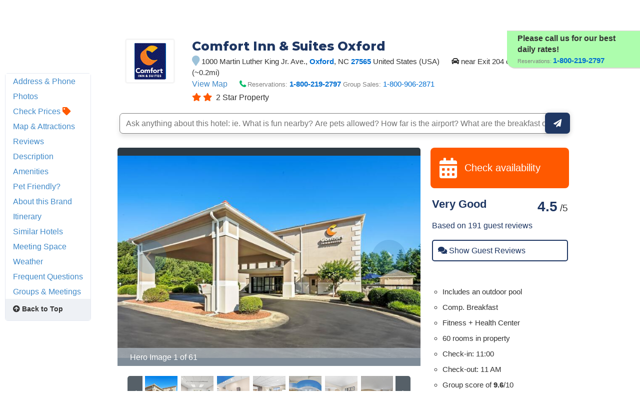

--- FILE ---
content_type: text/html;charset=UTF-8
request_url: https://www.hotelplanner.com/Hotels/220843/Reservations-Comfort-Inn-Suites-Oxford-Oxford-1000-Martin-Luther-King-Jr-Ave-27565
body_size: 108086
content:

<!DOCTYPE HTML><html lang="en">
		<head>
		<meta charset="utf-8">
		<title>COMFORT INN® & SUITES OXFORD - Oxford NC 1000 Martin Luther King Jr. 27565</title>
		
		<meta http-equiv="content-type" content="text/html; charset=utf-8">
		<meta property="og:image" content="//cdn.hotelplanner.com/Common/Images/Hotels/30007_1.jpg" /> 
		<meta name="Description" content="COMFORT INN & SUITES OXFORD in Oxford NC at 1000 Martin Luther King Jr. Ave. 27565 US. Find reviews and discounts for AAA/AARP members, seniors, meetings & military." />
		<meta name="Keywords" content="COMFORT INN & SUITES OXFORD Oxford 1000 Martin Luther King Jr. Ave. NC 27565 United Statesxford oford oxord oxfrd oxfod oxfor ooxford oxxfor North Carolina nc. n.c n.c. " />
		<link href="https://cdn.hotelplanner.com" rel="preconnect"><link href="https://maxcdn.bootstrapcdn.com" rel="preconnect"><link href="https://www.clicktripz.com" rel="preconnect"><link href="https://compare-images.hotelplanner.com" rel="preconnect"><link href="https://compare-static.hotelplanner.com" rel="preconnect"><link href="https://compare.hotelplanner.com" rel="preconnect">
		<style nonce="bXLv2xtoj8fqX260hAxT6F7Q+MiUvUf3Ih8wtCmz4f0="  >@import url('https://fonts.googleapis.com/css?family=Montserrat:400,500,700&display=swap');div,header,nav,article,footer,section,aside,figure,figcaption{display:block}BODY{-webkit-font-smoothing: antialiased;-moz-osx-font-smoothing: grayscale;color:#000;font-weight:400;font-size:13px;font-style:normal;font-family:Helvetica,Arial,sans-serif;margin:0 auto;background:#f6f8fa}body.MobileSite{background:#fff}TD,.Default{font-size:13px;font-family:Helvetica,Arial,sans-serif}a,a:visited{color:#1975a4}a:hover{text-decoration:none}#ContentTable{width:780px;margin:14px auto 0;border:0;display:table;font-size:13px;font-family:Helvetica,Arial,sans-serif}#MainTable{clear:both;display:table;margin:0 auto;padding:3px 15px 30px 15px;width:780px;background-color:#fff;min-height:500px;vertical-align:top}@media only screen and (max-width:780px){.MobileSite #MainTable,.MobileSite #ContentTable{width:100%;max-width:780px;-webkit-box-sizing:border-box;-moz-box-sizing:border-box;box-sizing:border-box}}#iframecontent{background-color:#fff;width:100%;margin:14px auto 0;padding-bottom:8px}#country-content,#currency-content{display:none}.clearleft{clear:left}.clearright{clear:right}.clearboth,.clear{clear:both}.vMiddle,.vmiddle{vertical-align:middle}.Bold,.bold{font-weight:700}.italic{font-style:italic}.strike{text-decoration:line-through}.SmallPrint{font-weight:400;font-size:9px;color:#adadad;font-style:normal;font-family:Verdana,Arial,Helvetica,sans-serif}.bulleted{background:url(//cdn.hotelplanner.com/Common/Images/Bulleted2.gif) no-repeat left;padding-left:16px}ul.bulletedlist{padding-left:10px;list-style:none}ul.bulletedlist li{line-height:22px;margin-left:4px;padding-left:20px;background:url(//cdn.hotelplanner.com/Common/images/bullet-arrow-right.png) no-repeat center left}.Rounded{-webkit-border-radius:7px;-moz-border-radius:7px;border-radius:7px;-khtml-border-radius:7px}select{padding:4px 3px;border-radius:4px;-webkit-border-radius:4px;-moz-border-radius:4px;-khtml-border-radius:4px;border:1px solid #98abab}input.Shadow{padding:4px 3px;border-radius:4px;-webkit-border-radius:4px;-moz-border-radius:4px;-khtml-border-radius:4px;border:1px solid #98abab}textarea.Shadow{padding:3px;border-radius:4px;-webkit-border-radius:4px;-moz-border-radius:4px;-khtml-border-radius:4px;border:1px solid #98abab}input.ShadowHighlight{border:3px solid #c1cfdf;filter:progid: DXImageTransform.Microsoft.DropShadow(color="#666",offX=1,offY=1)}img.MapImage{width:100px;max-height:80px;margin:1px 10px 1px 0;border:1px solid #000;float:left}select.currency{color:#000;font-family:Verdana,Arial,Helvetica,sans-serif;font-size:7pt;background-color:#fff;border:1px solid #eee0b9}select.currencydetails{color:#000;font-family:Verdana,Arial,Helvetica,sans-serif;font-size:6pt;background-color:#d3d3d3;border:0 solid #eee0b9}div.Sky{background:url(//cdn.hotelplanner.com/Common/Images/skyline.gif);width:100%;max-width:780px;height:49px}div.SkyWide{background:url(//cdn.hotelplanner.com/Common/Images/skylinewide.gif);width:100%;max-width:780px;height:49px}h1,h2,h3,h4{font-family:'Montserrat','Helvetica Neue',Helvetica,Arial,sans-serif;font-weight:700;margin:0;padding:0;line-height:1.2}h2,h3,h4{color:#03549c;margin-bottom:8px}h1,.PageHeader{color:#1b2d42;font-size:30px;margin-bottom:15px}h2{font-size:22px}h3{font-size:17px}h4{font-size:14px}h1.Plain,h2.Plain,h3.Plain{margin:2px;font-size:20px;font-weight:700;color:#333;font-family:'Open Sans Condensed',Arial}.FormHeader{text-shadow:-1px 0 white,0 1px white,1px 0 white,0 -1px #fff;font-weight:700;font-size:13px;font-style:normal;font-family:Verdana,Arial,Helvetica,sans-serif;background-color:#ededed;filter:progid: DXImageTransform.Microsoft.Gradient(gradientType='0',startColorStr='#e6e6dc',endColorStr='#FFF');background:-webkit-gradient(linear,left top,left bottom,from(#e6e6dc),to(#fff));background:-moz-linear-gradient(top,#e6e6dc 0,#fff 100%);background:-ms-linear-gradient(top,#e6e6dc 0,#fff 100%);background:linear-gradient(top,#e6e6dc 0,#fff 100%);background:-o-linear-gradient(top,#e6e6dc 0,#fff 100%);-webkit-border-radius:4px;-moz-border-radius:4px;border-radius:4px}.FormHeader h2{font-size:13px;color:#000;font-weight:700;margin-bottom:0;margin-top:0;text-shadow:0 0 0 #fff!important;padding:5px}.FormHeaderSolid{text-shadow:-1px 0 white,0 1px white,1px 0 white,0 -1px #fff;font-weight:700;font-size:13px;font-style:normal;font-family:Verdana,Arial,Helvetica,sans-serif;background-color:#cee1ec;padding-left:35px;padding-top:3px;padding-bottom:3px;color:#000;-webkit-border-radius:4px;-moz-border-radius:4px;border-radius:4px}.FormLabel{font-weight:700;color:#366}.ShadedBox{background-color:#f6f6f6;font-weight:400;font-size:11px;font-style:normal;font-family:Verdana,Arial,Helvetica,sans-serif;border:1px solid orange;filter:progid: DXImageTransform.Microsoft.Gradient(gradientType='0',startColorStr='#e8e8e8',endColorStr='#f5f5f5');background:-webkit-gradient(linear,left top,left bottom,from(#e8e8e8),to(#f5f5f5));background:-moz-linear-gradient(top,#e8e8e8 0,#f5f5f5 100%);background:-ms-linear-gradient(top,#e8e8e8 0,#f5f5f5 100%);background:linear-gradient(top,#e8e8e8 0,#f5f5f5 100%);background:-o-linear-gradient(top,#e8e8e8 0,#f5f5f5 100%);-webkit-border-radius:4px;-moz-border-radius:4px;border-radius:4px;-khtml-border-radius:4px}.AccountServicesHeader{font-weight:700;font-size:11px;font-style:normal;color:#000;font-family:Verdana,Arial,Helvetica,sans-serif;border-style:outset;border:thin outset;background-color:#e6e6dc;filter:progid: DXImageTransform.Microsoft.Gradient(gradientType='0',startColorStr='#e6e6dc',endColorStr='#F3F3D8');background:-webkit-gradient(linear,left top,left bottom,from(#e6e6dc),to(#f3f3d8))}.StandardTable{background-color:#e8eaeb;font-weight:400;font-size:11px;font-style:normal;font-family:Verdana,Arial,Helvetica,sans-serif;-webkit-border-radius:4px;-moz-border-radius:4px;border-radius:4px;-khtml-border-radius:4px;margin-bottom:2px}.FormError{background-color:#ffc;font-weight:400;font-size:10px;font-style:normal;font-family:Verdana,Arial,Helvetica,sans-serif;border-top:1px solid #c33;border-bottom:1px solid #c33;-webkit-border-radius:4px;-moz-border-radius:4px;border-radius:4px;-khtml-border-radius:4px}#JumpBox{width:310px;margin-top:20px;float:left}.s-5-0,.s-4-0,.s-3-0,.s-2-0{display:inline-block;background:url(//cdn.hotelplanner.com/Common/Images/Shared/Stars/sprite.png) no-repeat}.s-5-0{background-position:-1px 0;width:84px;height:15px}.s-4-0{background-position:-1px -19px;width:67px;height:15px}.s-3-0{background-position:-1px -38px;width:50px;height:15px}.s-2-0{background-position:0 -55px;width:33px;height:15px}.SearchResults{background-color:#f6f6f6;font-weight:400;font-size:11px;font-style:normal;font-family:Verdana,Arial,Helvetica,sans-serif;border-top:1px solid #98c1e0;border-bottom:1px solid #98c1e0;filter:progid: DXImageTransform.Microsoft.Gradient(gradientType='0',startColorStr='#DDE4E9',endColorStr='#EEEEF0');background:-webkit-gradient(linear,left top,left bottom,from(#dde4e9),to(#eeeef0));background:-moz-linear-gradient(top,#dde4e9 0,#eeeef0 100%);background:-ms-linear-gradient(top,#dde4e9 0,#eeeef0 100%);background:linear-gradient(top,#dde4e9 0,#eeeef0 100%);background:-o-linear-gradient(top,#dde4e9 0,#eeeef0 100%);-webkit-border-radius:4px;-moz-border-radius:4px;border-radius:4px;-khtml-border-radius:4px}.SearchPrice{font-weight:700;font-size:24px;font-style:normal;color:#f90;font-family:Verdana,Arial,Helvetica,sans-serif}.SearchPriceMedium{font-weight:700;font-size:14px;font-style:normal;color:#f90;font-family:Verdana,Arial,Helvetica,sans-serif}.SearchPriceSmall{font-weight:700;font-size:10px;font-style:normal;color:#f90;font-family:Verdana,Arial,Helvetica,sans-serif}.Gradient{font-weight:400;font-size:11px;font-style:normal;font-family:Verdana,Arial,Helvetica,sans-serif;background:#fbfbfb;-webkit-border-radius:8px;-moz-border-radius:8px;border-radius:8px;-khtml-border-radius:8px;padding-left:5px;margin-left:-8px;z-index:5;left:0;position:relative;width:101%}.IndividualResults:hover{border:1px solid gray}.HeaderTable{box-shadow:2px 1px 1px #888;font-weight:400;font-size:11px;font-style:normal;font-family:Verdana,Arial,Helvetica,sans-serif;border:solid 1px #98c1e0;background-color:#fff;-webkit-border-radius:4px;-moz-border-radius:4px;border-radius:4px;-khtml-border-radius:4px}.HeaderTableCell{background-color:#fff}.HeaderTableCell h1{font-weight:bolder;color:#515157;font-size:20px;margin-bottom:0;margin-left:3px}#SimplePopupWrap,.SimplePopupWrap{position:relative;float:left}#SimplePopupWrap .SimplePopopDesc,.SimplePopupWrap .SimplePopopDesc{z-index:9999999;position:absolute;top:0;left:0;text-align:left;background-color:#fff;width:380px;display:none;border:3px solid #1975a4;padding:5px;-webkit-border-radius:4px;-moz-border-radius:4px;border-radius:4px}#SimplePopupWrap .SimplePopopV,.SimplePopupWrap .SimplePopupV{z-index:9999999;position:absolute;top:0;left:0;text-align:left;background-color:#fff;display:none;border:3px solid #1975a4;padding:7px;-webkit-border-radius:4px;-moz-border-radius:4px;border-radius:4px}#SimplePopupWrap .remButtonBig,.SimplePopupWrap .remButtonBig{position:absolute;z-index:2;width:25px;height:25px;display:block;top:-14px;left:-14px;background:url(//cdn.hotelplanner.com/Common/Images/close-bg.png)}#SimplePopupWrap .remButton,.SimplePopupWrap .remButton{position:absolute;z-index:2;width:15px;height:15px;display:block;top:-10px;left:-8px;background:url(//cdn.hotelplanner.com/Common/Images/close-sm.png)}#map{box-shadow:1px 2px 1px #888}#SimplePopupWrap .remButtonBig:hover,.SimplePopupWrap .remButtonBig:hover{background:url(//cdn.hotelplanner.com/Common/Images/close-bg_hover1.png)}#SimplePopupWrap .remButton:hover,.SimplePopupWrap .remButton:hover{background:url(//cdn.hotelplanner.com/Common/Images/close-sm_hover1.png)}#SimplePopupWrap .remButtonBigRight,.SimplePopupWrap .remButtonBigRight{position:absolute;z-index:2;width:25px;height:25px;display:block;top:-14px;right:-14px;background:url(//cdn.hotelplanner.com/Common/Images/close-bg.png)}#SimplePopupWrap .remButtonBigRight:hover{background:url(//cdn.hotelplanner.com/Common/Images/close-bg_hover1.png)}a.PaginationNext,a.PaginationPrev,a.PaginationNum{padding:2px}a.PaginationNext:hover,a.PaginationPrev:hover,a.PaginationNum:hover{border:1px solid gray;-webkit-border-radius:2px;-moz-border-radius:2px;border-radius:2px;-khtml-border-radius:2px;padding:2px}a.PaginationNext,a.PaginationPrev,a.PaginationNum{border:1px solid #fff}#fbBoxEnh{border:solid 1px #bedbe9;padding:3px;-webkit-border-radius:4px;-moz-border-radius:4px;border-radius:4px}#fbBox{box-shadow:1px 2px 1px #888;border:solid 1px #bedbe9;padding:3px;-webkit-border-radius:4px;-moz-border-radius:4px;border-radius:4px}#fbBoxThin{box-shadow:1px 2px 1px #888;border:solid 2px #bedbe9;padding:3px;-webkit-border-radius:4px;-moz-border-radius:4px;border-radius:4px}#fbBoxEnh.EnhBold{background-color:#2677b6;background:#2677b6}#fbBoxEnh.EnhBold .hRow{color:#fff}#fbBoxEnh{position:relative}#fbBoxEnh #MoreFilters{position:absolute;top:119px;left:50%;margin-left:-568px;width:130px;border:solid 2px #bedbe9;box-shadow:2px 2px 1px #888;padding:3px;background-color:#fff;font-weight:700}table.basic td{padding:0}table.GenSearchBox{margin:8px auto;border:0;border-spacing:3px;border-collapse:collapse}table.GenSearchBox td{padding:0 0 0 6px}table.GenSearchBox td.hRow{font-weight:700;padding-left:8px}table.GenSearchBox td.first{padding-left:0!important}table.basic{border-spacing:0;border-collapse:collapse}.NearbyBox{margin:0 1px;float:left;clear:none;border:1px solid gray;width:180px;min-height:275px;padding:4px;text-align:center;position:relative}.NearbyBox .bot{background-color:#fff;position:absolute;bottom:5px;left:0;width:100%}.NearbyBox img{width:120px;height:120px;border:2px solid gray;margin:6px 4px;-webkit-border-radius:3px;-moz-border-radius:3px;border-radius:3px;-khtml-border-radius:3px;cursor:pointer}#HotelSections{position:fixed;top:5px;left:50%;margin-left:-568px;width:130px;border:solid 2px #bedbe9;box-shadow:2px 2px 1px #888;padding:3px;background-color:#fff;font-weight:700;z-index:99999999}#HotelSections .header1{background-color:#5c8dc4;color:#fff;filter:progid: DXImageTransform.Microsoft.Gradient(gradientType='0',startColorStr='#acc6e6',endColorStr='#5c8dc4');background:-webkit-gradient(linear,left top,left bottom,from(#acc6e6),to(#5c8dc4));background:-moz-linear-gradient(top,#acc6e6 0,#5c8dc4 100%);background:-ms-linear-gradient(top,#acc6e6 0,#5c8dc4 100%);background:linear-gradient(top,#acc6e6 0,#5c8dc4 100%);background:-o-linear-gradient(top,#acc6e6 0,#5c8dc4 100%);text-shadow:1px 1px 1px #0a0000;font-weight:700;padding:5px 3px;width:96%;margin-bottom:5px}#HotelSections a.option{padding:5px;-moz-box-shadow:inset 0 1px 0 0 #fff;-webkit-box-shadow:inset 0 1px 0 0 #fff;box-shadow:inset 0 1px 0 0 #fff;background-color:#f9f9f9;-webkit-border-top-left-radius:4px;-moz-border-radius-topleft:6px;border-top-left-radius:4px;-webkit-border-top-right-radius:6px;-moz-border-radius-topright:6px;border-top-right-radius:6px;-webkit-border-bottom-right-radius:6px;-moz-border-radius-bottomright:6px;border-bottom-right-radius:4px;-webkit-border-bottom-left-radius:6px;-moz-border-radius-bottomleft:6px;border-bottom-left-radius:4px;text-indent:0;border:1px solid #dcdcdc;display:inline-block;color:#666;font-size:12px;font-style:normal;line-height:14px;width:90%;text-decoration:none;text-align:center;text-shadow:1px 1px 0 #fff;margin-bottom:3px}#HotelSections a.option:hover{background:-webkit-gradient(linear,left top,left bottom,color-stop(0.05,#e9e9e9),color-stop(1,#f9f9f9));background:-moz-linear-gradient(center top,#e9e9e9 5%,#f9f9f9 100%);filter:progid: DXImageTransform.Microsoft.gradient(startColorstr='#e9e9e9',endColorstr='#f9f9f9');background-color:#e9e9e9}.GenSearchBox .discountsRow{color:#fff;padding-left:0;padding-top:6px}.landmark-desc{font-size:12px;font-weight:700;color:#26394d}.landmark-desc .inside{color:#ee7120}.Button,.button,.Button:visited,.button:visited{font-family:'Helvetica Neue',Helvetica,Arial,sans-serif;display:inline-block;font-size:18px;font-weight:700;color:#FFF;outline:0;text-align:center;text-decoration:none;border:0;background:#ff5900;background-color:#ff5900;padding:6px 10px;cursor:pointer;-webkit-appearance:none;-webkit-border-radius:3px;-moz-border-radius:3px;border-radius:3px;-webkit-box-sizing:border-box;-moz-box-sizing:border-box;box-sizing:border-box}.Button:hover,.button:hover{background-color:#f57c3c;background:#f57c3c}.Button.large{font-size:20px;padding:7px 10px;-webkit-border-radius:7px;-moz-border-radius:7px;border-radius:7px;-khtml-border-radius:7px}.ButtonNew{background:#eee;color:#690;cursor:pointer;font-size:13px;font-weight:700;text-decoration:none;border-width:1px 2px 2px 1px;border-color:#000;filter:progid: DXImageTransform.Microsoft.Gradient(gradientType='0',startColorStr='#eee',endColorStr='#FFF');background:-webkit-gradient(linear,left top,left bottom,from(#eee),to(#fff));-webkit-border-radius:5px;-moz-border-radius:5px;border-radius:5px;-khtml-border-radius:5px}.ButtonDelete{background:#eee;color:#f06;cursor:pointer;font-size:13px;font-weight:700;text-decoration:none;border-width:1px 2px 2px 1px;border-color:#000;filter:progid: DXImageTransform.Microsoft.Gradient(gradientType='0',startColorStr='#eee',endColorStr='#FFF');background:-webkit-gradient(linear,left top,left bottom,from(#eee),to(#fff));-webkit-border-radius:5px;-moz-border-radius:5px;border-radius:5px;-khtml-border-radius:5px}a.btnLargeBlue,a.btnMediumBlue{color:#3674c1}a.btnLargeRed,a.btnLargeWideRed{color:#c00}a.btnLargeBlack{color:#000}a.btnLargeGreen{color:green}a.btnLargeRed,a.btnLargeRed:visited,a.btnLargeBlue,a.btnLargeBlue:visited,a.btnLargeBlack,a.btnLargeBlack:visited,a.btnLargeGreen,a.btnLargeGreen:visited{-moz-box-shadow:inset 0 1px 15px 0 #fff;-webkit-box-shadow:inset 0 1px 15px 0 #fff;box-shadow:inset 0 1px 15px 0 #fff;background:-webkit-gradient(linear,left top,left bottom,color-stop(0.05,#f9f9f9),color-stop(1,#e9e9e9));background:-moz-linear-gradient(center top,#f9f9f9 5%,#e9e9e9 100%);filter:progid: DXImageTransform.Microsoft.gradient(startColorstr='#f9f9f9',endColorstr='#e9e9e9');background-color:#f9f9f9;-webkit-border-top-left-radius:8px;-moz-border-radius-topleft:8px;border-top-left-radius:8px;-webkit-border-top-right-radius:8px;-moz-border-radius-topright:8px;border-top-right-radius:8px;-webkit-border-bottom-right-radius:8px;-moz-border-radius-bottomright:8px;border-bottom-right-radius:8px;-webkit-border-bottom-left-radius:8px;-moz-border-radius-bottomleft:8px;border-bottom-left-radius:8px;text-indent:0;border:1px solid #ccc6c6;display:block;font-family:Arial,Verdana,Helvetica,sans-serif;font-size:16px;font-weight:700;font-style:normal;width:124px;text-decoration:none;padding:4px;text-align:center;text-shadow:-1px 0 white,0 1px white,2px 0 white,0 -1px #fff}a.btnLargeWideRed:hover,a.btnLargeRed:hover,a.btnLargeBlue:hover,a.btnLargeBlack:hover,a.btnLargeGreen:hover,a.btnMediumBlue:hover{text-decoration:underline}.en a.btnLargeRed,.en a.btnLargeRed:visited,.en a.btnLargeBlue,.en a.btnLargeBlue:visited,.en a.btnLargeBlack,.en a.btnLargeBlack:visited,.en a.btnLargeGreen,.en a.btnLargeGreen:visited{padding:8px 4px}a.btnMediumBlue,a.btnMediumBlue:visited{-moz-box-shadow:inset 0 1px 15px 0 #fff;-webkit-box-shadow:inset 0 1px 15px 0 #fff;box-shadow:inset 0 1px 15px 0 #fff;background:-webkit-gradient(linear,left top,left bottom,color-stop(0.05,#f9f9f9),color-stop(1,#e9e9e9));background:-moz-linear-gradient(center top,#f9f9f9 5%,#e9e9e9 100%);filter:progid: DXImageTransform.Microsoft.gradient(startColorstr='#f9f9f9',endColorstr='#e9e9e9');background-color:#f9f9f9;-webkit-border-top-left-radius:8px;-moz-border-radius-topleft:8px;border-top-left-radius:8px;-webkit-border-top-right-radius:8px;-moz-border-radius-topright:8px;border-top-right-radius:8px;-webkit-border-bottom-right-radius:8px;-moz-border-radius-bottomright:8px;border-bottom-right-radius:8px;-webkit-border-bottom-left-radius:8px;-moz-border-radius-bottomleft:8px;border-bottom-left-radius:8px;text-indent:0;border:1px solid #ccc6c6;display:block;font-family:Arial,Verdana,Helvetica,sans-serif;font-size:13px;font-weight:700;font-style:normal;width:113px;text-decoration:none;padding:8px 4px;text-align:center;text-shadow:-1px 0 white,0 1px white,1px 0 white,0 -1px #fff}a.btnLargeWideRed,a.btnLargeWideRed:visited{-moz-box-shadow:inset 0 1px 15px 0 #fff;-webkit-box-shadow:inset 0 1px 15px 0 #fff;box-shadow:inset 0 1px 15px 0 #fff;background:-webkit-gradient(linear,left top,left bottom,color-stop(0.05,#f9f9f9),color-stop(1,#e9e9e9));background:-moz-linear-gradient(center top,#f9f9f9 5%,#e9e9e9 100%);filter:progid: DXImageTransform.Microsoft.gradient(startColorstr='#f9f9f9',endColorstr='#e9e9e9');background-color:#f9f9f9;-webkit-border-top-left-radius:8px;-moz-border-radius-topleft:8px;border-top-left-radius:8px;-webkit-border-top-right-radius:8px;-moz-border-radius-topright:8px;border-top-right-radius:8px;-webkit-border-bottom-right-radius:8px;-moz-border-radius-bottomright:8px;border-bottom-right-radius:8px;-webkit-border-bottom-left-radius:8px;-moz-border-radius-bottomleft:8px;border-bottom-left-radius:8px;text-indent:0;border:1px solid #ccc6c6;display:block;font-family:Arial,Verdana,Helvetica,sans-serif;font-size:14px;font-weight:700;font-style:normal;width:248px;text-decoration:none;padding:8px 4px;text-align:center;text-shadow:-1px 0 white,0 1px white,1px 0 white,0 -1px #fff}.btnFancy,#largePagination a{-moz-box-shadow:inset 0 0 7px 1px #fce2c1;-webkit-box-shadow:inset 0 0 7px 1px #fce2c1;box-shadow:inset 0 0 7px 1px #fce2c1;background:-webkit-gradient(linear,left top,left bottom,color-stop(0.05,#ee7120),color-stop(1,#ffc477));background:-moz-linear-gradient(center top,#ee7120 5%,#ffc477 100%);filter:progid: DXImageTransform.Microsoft.gradient(startColorstr='#ee7120',endColorstr='#ffc477');background-color:#ee7120;-moz-border-radius:6px;-webkit-border-radius:6px;border-radius:6px;border:2px solid #eeb44f;display:inline-block;color:#fff!important;font-family:arial;font-size:20px;font-weight:700;padding:12px;text-decoration:none;text-shadow:1px 1px 0 #cc9f52}.btnFancy:hover,#largePagination a:hover{color:#fff;background:-webkit-gradient(linear,left top,left bottom,color-stop(0.05,#ffc477),color-stop(1,#ee7120));background:-moz-linear-gradient(center top,#ffc477 5%,#ee7120 100%);filter:progid: DXImageTransform.Microsoft.gradient(startColorstr='#ffc477',endColorstr='#ee7120');background-color:#ffc477}.btnFancy:active{position:relative;top:1px}.btnFancyOrange{cursor:pointer;display:inline-block;-moz-box-shadow:inset 0 0 7px 1px #fce2c1;-webkit-box-shadow:inset 0 0 7px 1px #fce2c1;box-shadow:inset 0 0 7px 1px #fce2c1;background:-webkit-gradient(linear,left top,left bottom,color-stop(0.05,#ee7120),color-stop(1,#f59d2b));background:-moz-linear-gradient(center top,#ee7120 5%,#f59d2b 100%);filter:progid: DXImageTransform.Microsoft.gradient(startColorstr='#ee7120',endColorstr='#F59D2B');background-color:#ee7120;-moz-border-radius:6px;-webkit-border-radius:6px;border-radius:6px;border:2px solid #eeb44f;display:inline-block;color:#fff!important;font-family:arial;font-size:16px;font-weight:700;padding:5px 9px;text-decoration:none;text-shadow:1px 1px 0 #cc9f52}.btnFancyOrange:hover{color:#fff;background:-webkit-gradient(linear,left top,left bottom,color-stop(0.05,#ffc477),color-stop(1,#ee7120));background:-moz-linear-gradient(center top,#ffc477 5%,#ee7120 100%);filter:progid: DXImageTransform.Microsoft.gradient(startColorstr='#ffc477',endColorstr='#ee7120');background-color:#ffc477}.btnFancyGreen,.btnFancyGreen:visited{-moz-box-shadow:inset 0 1px 0 0 #a4e271;-webkit-box-shadow:inset 0 1px 0 0 #a4e271;box-shadow:inset 0 1px 0 0 #a4e271;background:-webkit-gradient(linear,left top,left bottom,color-stop(0.05,#89c403),color-stop(1,#77a809));background:-moz-linear-gradient(center top,#89c403 5%,#77a809 100%);filter:progid: DXImageTransform.Microsoft.gradient(startColorstr='#89c403',endColorstr='#77a809');background-color:#89c403;-moz-border-radius:6px;-webkit-border-radius:6px;border-radius:6px;border:1px solid #74b807;display:inline-block;color:#fff;font-family:arial;font-size:16px;font-weight:700;padding:5px 9px;text-decoration:none;text-shadow:0 1px 0 #528009}.btnFancyGreen:hover{background:-webkit-gradient(linear,left top,left bottom,color-stop(0.05,#77a809),color-stop(1,#89c403));background:-moz-linear-gradient(center top,#77a809 5%,#89c403 100%);filter:progid: DXImageTransform.Microsoft.gradient(startColorstr='#77a809',endColorstr='#89c403');background-color:#77a809;color:#fff}.btnFancyGreen:active{position:relative;top:1px}.button2,.Button2,a.button2:link,a.button2:active,a.button2:visited{background-color:#169ddc;display:inline-block;color:#fff;padding:12px 25px;margin:0;margin-left:20px;border:0;-webkit-border-radius:5px;-moz-border-radius:5px;border-radius:5px;text-decoration:none;font-size:15px}input.Button2:hover,a.button2:hover,button.Button2:hover,.button2:hover,.Button2:hover{background-color:#0e89c3;text-decoration:none;cursor:pointer}.opaqueButton{background:#eee;color:#000;cursor:pointer;font:bold 13px/1em Arial,HelveticaNeue,sans-serif;text-decoration:none;text-shadow:0 1px 0 gray;padding:5px 8px;border-width:1px 2px 2px 1px;border-color:#000;filter:progid: DXImageTransform.Microsoft.Gradient(gradientType='0',startColorStr='#eee',endColorStr='#FFF');background:-webkit-gradient(linear,left top,left bottom,from(#eee),to(#fff));background-color:#eee;-webkit-border-radius:5px;-moz-border-radius:5px;border-radius:5px;-moz-opacity:0;filter:alpha(opacity=0);opacity:0;display:block;text-align:center}.opaqueButton:hover{moz-opacity:.9;filter:alpha(opacity=90);opacity:.9}footer{padding:0;margin:0;position:relative}img.lastactive{width:2px;height:3px;border:0;float:left}footer{font-family:Sans-serif;font-size:15px}footer #SitemapInfo_Container{width:100%;margin:auto;background:#2f2f2f}footer #SitemapInfo{margin:0 auto}footer .footerTitle{font-weight:500;font-size:17px;color:#fff}footer #infoLeft{float:left}footer #infoLeft ul{padding:0;margin:15px 0 0;float:left;margin-right:46px}footer #infoLeft ul li{list-style:none;padding:0;margin:0}footer #infoLeft ul li a:link,footer #infoLeft ul li a:active,footer #infoLeft ul li a:visited,footer .footerthin a,footer .footerthin a:active,footer .footerthin a:visited{color:#999;text-decoration:none}footer #infoLeft ul li a:hover,footer .footerthin a:hover{color:#CCC;text-shadow:0 0 10px rgba(255,255,255,0.8)}footer #infoLeft #footLanguages a:link,footer #infoLeft #footLanguages a:active,footer #infoLeft #footLanguages a:visited{color:#999;text-decoration:none}footer #infoLeft #footLanguages a:hover{color:#CCC;text-shadow:0 0 10px rgba(255,255,255,0.8)}footer #footLanguages{clear:both;padding-top:12px;display:block;color:#CCC}footer #footLanguages a:link,#footLanguages a:active,#footLanguages a:visited,#footLanguages a:hover{color:#f90}footer #footLanguages_Container{width:380px;display:block;padding-top:10px;font-size:15px}#Vsign{width:112px;height:65px;background:url(//cdn.hotelplanner.com/Common/Images/Sprites/hp.png) 0 -326px no-repeat}footer #footLanguages_Container a{padding:0 7px 0 0}footer a.meetings:link,footer a.meetings:active,footer a.meetings:visited{color:ff9900}footer a.meetings:hover{color:#febc59}footer #infoRight{float:left;border-left:1px solid rgba(255,255,255,0.10)}#SocialMedia a,#App a,footer .inc5000{background:url(//cdn.hotelplanner.com/Common/Images/_HotelPlanner/Footer/spritem.png?v=1.2) no-repeat}#SocialMedia{clear:both}#SocialMedia ul{padding:0;margin:20px 0 0;color:#fff}#SocialMedia ul li{list-style:none;padding-right:10px;float:left}#SocialMedia a{opacity:.7;display:block;width:24px;height:22px}#SocialMedia a:hover{opacity:.99}#SocialMedia a.googleplus{background-position:0 -222px}#SocialMedia a.instagram{background-position:0 -254px}#SocialMedia a.facebook{background-position:7px -134px}#SocialMedia a.pinterest{background-position:3px -323px}#SocialMedia a.blog{background-position:0 -426px}#SocialMedia a.twitter{background-position:0 -355px}#SocialMedia a.youtube{background-position:0 -387px}#App{background-position:0 -286px;display:block;position:relative}#App a{display:block;width:141px;height:46px;float:left;margin:0;opacity:1;-webkit-opacity:1;-moz-opacity:1;position:relative}#App a.norton{display:block;width:74px;height:28px;background-position:0 -286px;position:absolute;top:0;right:0}#App a:hover{opacity:.9;-webkit-opacity:.9;-moz-opacity:.9;margin:0}#App a.applestore{background-position:0 0}#App a.googleplay{background-position:0 -166px}footer .inc5000{background-position:0 -56px;position:absolute;right:10px;top:10px;width:65px;height:69px}#FooterHotelList_Container{width:100%;background:#132531}footer img{border:0}#FooterHotelList{width:100%;max-width:1000px;margin:0 auto;height:auto;padding:15px 0;text-align:center}#FooterHotelList ul{padding:0;margin:15px 0 0;width:100%;display:block;display:inline-block;text-align:center;list-style-type:none}#FooterHotelList ul li{list-style:none;display:inline-block;zoom:1}#FooterHotelList a:link,#FooterHotelList a:active,#FooterHotelList a:visited{text-decoration:none;color:#999;padding-right:3px}#FooterHotelList a:hover{color:#CCC;text-shadow:0 0 10px rgba(255,255,255,0.8)}#FooterHotelList ul li.sep{padding:0 5px;color:#999}footer .withborder{border-top:1px solid rgba(255,255,255,0.1)}.footercontent{width:100%;background:#132531}footer #copyright{float:right;text-align:right;padding:10px;font-size:11px;color:#666}span.top50{color:#ccc!important;font-size:12px!important;font-weight:700!important}footer .footerthin{float:left;padding:7px}footer .footerthin a{padding-right:5px}footer .tileblack{background:#132531!important}.iframed .footercontent{background-color:#fff!important}footer a#btt:link,footer a#btt:visited,footer a#btt:active{background:url(//cdn.hotelplanner.com/Common/Images/btt.png?) no-repeat left #ff8f28;-webkit-border-radius:4px;-moz-border-radius:4px;border-radius:4px;color:#fff;font-weight:700;font-size:14px;text-decoration:none;display:inline-block;padding:7px 14px;padding-left:35px;position:absolute;top:3px;left:50%;margin-left:-70px}footer a#btt:hover{background:url(//cdn.hotelplanner.com/Common/Images/btt.png) no-repeat left #ffa24d}footer #SitemapInfo_Container{padding:30px 0;display:block}footer #SitemapInfo{width:100%;max-width:1200px;height:auto;padding:0 15px}footer #infoLeft{width:60%;padding-right:2%}footer #infoRight{width:40%;padding-left:2%;background:0}footer #infoRight,footer #infoLeft{margin:0}footer #footLanguages_Container{width:100%}footer #infoRight,footer #infoLeft,footer #SitemapInfo,footer #copyright{-webkit-box-sizing:border-box;-moz-box-sizing:border-box;box-sizing:border-box}#SocialMedia{width:238px;float:left;padding-bottom:15px}#App{margin-top:0;padding-top:0;float:left}.MSIE8 #infoRight{background:url(//cdn.hotelplanner.com/Common/Images/spacer.gif) no-repeat top right!important}@media(max-width:350px){#App a.googleplay{background-position:-6px -166px}#App a.applestore{background-position:-5px 0}#App a{width:133px}footer .inc5000{right:2px;top:3px}}@media(max-width:790px){footer #infoLeft{width:100%}footer #infoRight{width:100%;margin-top:20px}footer #infoRight,footer #infoLeft{padding:0}footer #SitemapInfo{padding:0 15px}footer #infoRight,footer #infoLeft,footer #SitemapInfo{border:0}footer #copyright{clear:both;float:none}}.MSIE7 #FooterHotelList ul li{zoom:1;display:inline!important}.src_mecum nav{display:none}#pg_ContactUs .ShadedBlueBox{background:transparent url(//cdn.hotelplanner.com/Common/Images/ContactUs/Box-Gradient_1x459.jpg) 0 0 repeat;font-weight:400;font-size:11px;font-style:normal;font-family:Verdana,Arial,Helvetica,sans-serif;border:1px solid #80b0d6;-webkit-border-radius:4px;-moz-border-radius:4px;border-radius:4px}#pg_ContactUs .ContactLabel{color:#80b0d6;font-weight:700}#pg_ContactUs a.CommentsButton{background:transparent url(//cdn.hotelplanner.com/Common/Images/ContactUs/Btn_SendComments-up_03.jpg) no-repeat 0 0;width:200px;height:50px;display:block;line-height:50px}#pg_ContactUs a.CommentsButton:hover{background:transparent url(//cdn.hotelplanner.com/Common/Images/ContactUs/Btn_SendComments-ovr_03.jpg) no-repeat 0 0}#citywideBox{background-color:#FFF;font-weight:400;font-size:11px;font-style:normal;font-family:Verdana,Arial,Helvetica,sans-serif;border:1px solid #ccc;-webkit-border-radius:5px;-moz-border-radius:5px;border-radius:5px;-khtml-border-radius:5px;-webkit-box-shadow:0 2px 5px 0 rgba(0,0,0,0.1);-moz-box-shadow:0 2px 5px 0 rgba(0,0,0,0.1);box-shadow:0 2px 5px 0 rgba(0,0,0,0.1);margin-top:15px;width:100%}#frmGroup #AutoContact{padding:1px}#frmGroup #AutoContact label{font-size:14px}#pg_RequestForm #frmGroup .button{font-size:24px;cursor:pointer}#pg_RequestForm #frmGroup input,#pg_RequestForm #frmGroup select{padding:9px;font-size:14px}#pg_ReserveE header nav,#pg_ReserveA header nav,#pg_ReserveC header nav,#pg_ReserveG header nav,#pg_ReserveI header nav,#pg_ReserveP header nav,#pg_CheckOut header nav{display:none;height:2px}#pg_ReserveE #dir-bar,#pg_ReserveA #dir-bar,#pg_ReserveC #dir-bar,#pg_ReserveG #dir-bar,#pg_ReserveI #dir-bar,#pg_ReserveP #dir-bar,#pg_CheckOut #dir-bar{display:none}#pg_ReserveE footer a,#pg_ReserveA footer a,#pg_ReserveC footer a,#pg_ReserveG footer a,#pg_ReserveI footer a,#pg_ReserveP footer a,#pg_CheckOut footer a{display:none}.gsearch form{margin:0;padding:0}.gsearch input{width:100%;max-width:335px;padding:8px 15px;border:1px solid #ccc;font-size:16px;line-height:16px;height:19px;display:block;float:left;-webkit-box-sizing:content-box;-moz-box-sizing:content-box;box-sizing:content-box}.gsearch input:hover{border:1px solid #adadad}.gsearch input:focus{border:1px solid #4486f9}.gsearch button{border:1px solid transparent;border-bottom-left-radius:0;border-top-left-radius:0;margin:0;outline:0;-webkit-box-shadow:none;box-shadow:none;-webkit-box-sizing:border-box;box-sizing:border-box;background:#4285f4;background:-webkit-linear-gradient(top,#4387fd,#4683ea);background:linear-gradient(top,#4387fd,#4683ea);filter:progid: DXImageTransform.Microsoft.gradient(startColorstr=#4387fd,endColorstr=#4683ea,GradientType=1);cursor:default!important;display:block;font-weight:700;height:37px;text-align:center;text-decoration:none!important;-webkit-user-select:none;color:#fff;-webkit-border-top-right-radius:2px;-webkit-border-bottom-right-radius:2px;-moz-border-radius-topright:2px;-moz-border-radius-bottomright:2px;border-top-right-radius:2px;border-bottom-right-radius:2px;margin-left:-5px;float:left}.gsearch button:hover{box-shadow:0 2px 0 rgba(0,0,0,0.1)}#my-account{position:relative;background:#03549c;-webkit-box-shadow:0 2px 0 rgba(0,0,0,0.02);-moz-box-shadow:0 2px 0 rgba(0,0,0,0.02);box-shadow:0 2px 0 rgba(0,0,0,0.02)}#my-account ul{margin:0 auto;max-width:993px;background:#03549c}.st_Support #my-account ul,.st_Admin #my-account ul,.st_Group #my-account ul,.st_Partner #my-account ul{max-width:850px}#my-account ul li a{position:relative}#my-account ul li a .new-tag{width:35px;height:24px;position:absolute;top:-10px;right:-20px;background:url(//cdn.hotelplanner.com/Common/Images/new-tag.png) no-repeat center}#my-account ul li{display:inline-block}#my-account ul li a:link,#my-account ul li a:visited,#my-account ul li a:active{padding:12px;display:inline-block;text-decoration:none;color:#d1e4f0;border-bottom:1px solid #1e6897}.st_Support #my-account ul li a:link,.st_Support #my-account ul li a:visited,.st_Support #my-account ul li a:active,.st_Admin #my-account ul li a:link,.st_Admin #my-account ul li a:visited,.st_Admin #my-account ul li a:active{padding:12px 11px}#my-account ul li a:hover{cursor:pointer;color:#fff;background:rgba(255,255,255,0.05)}#my-account label{color:#fff;padding:18px 15px;display:none;cursor:pointer;font-size:14px}#my-account label i{margin-right:8px}#my-account input[type=checkbox]{display:none}#my-account input[type=checkbox]:checked ~ ul{max-height:2500px}.intl #my-account ul li a .new-tag{display:none}header ul{padding:0}.MSIE7 header ul li{zoom:1;display:inline!important}header{border-top:0px solid #ff5900;background:#fff;min-height:60px;font-family:'Open Sans',Arial,Helvetica,sans-serif;font-size:12px;margin:0;padding:0;border-bottom:1px solid #eaeaeb}#pg_Home header{border-bottom:0}
 
 header .headcontainer{position:relative;width:100%;min-height: 60px;max-width:1200px;margin:0 auto;padding:0 15px;-webkit-box-sizing:border-box;-moz-box-sizing:border-box;box-sizing:border-box}
 
 header .clear{line-height:0;height:0}
#nav-meetings{display:none}


header #HPLogo {
    background: url(//cdn.hotelplanner.com/common/images/site/4/Logo-Main.png) no-repeat;
    /* background-position: 92px 21px; */
    background-size: cover;
    position: relative;
    height: 20px;
    width: 148px;
    float: left;
    display: block;
    margin-top: 20px;
}

@media (max-width: 930px) {
    header #HPLogo {margin-left:20px}
}

header #HPLogo a:link,header #HPLogo a:visited,header #HPLogo a:active{position:absolute;top:0;left:0;height:100%;width:100%;display:block}

header nav{float:right;display:block;padding:0;margin:0;border:0}header nav ul{padding:0;margin:0}header nav>ul li{height:60px;line-height:60px}header nav ul li{display:inline-block;position:relative;margin:0;vertical-align:middle}header nav ul li img{display:inline-block;position:relative;vertical-align:middle}header nav ul li>a:link,header nav ul li>a:active,header nav ul li>a:visited{color:#676363;font-size:14px;font-weight:900;text-decoration:none;padding:0 15px;line-height:60px;height:100%;display:block}header nav ul li>a:hover{color:#226e9e;background:#fcfcfc;-webkit-box-shadow:inset 0 -2px 0 0 rgba(34,109,157,1);-moz-box-shadow:inset 0 -2px 0 0 rgba(34,109,157,1);box-shadow:inset 0 -2px 0 0 rgba(34,109,157,1)}header nav ul li.currency{color:#999;font-size:22px;font-weight:600;text-decoration:none;line-height:60px;height:100%;display:inline-block}header nav ul li.li-more a:hover,nav ul li.li-more:hover a{color:#fff;background:#03549c}nav ul li.sign-in a:link,nav ul li.sign-in a:visited,nav ul li.sign in a:active{border:1px solid #d5dee1;display:inline-block;height:auto;padding:8px 16px;-webkit-border-radius:4px;-moz-border-radius:4px;border-radius:4px;margin-left:10px;line-height:normal}nav ul li.sign-in a:hover{background:#fff;border:1px solid #c2cacd;-webkit-box-shadow:0 2px 0 rgba(0,0,0,0.02);-moz-box-shadow:0 2px 0 rgba(0,0,0,0.02);box-shadow:0 2px 0 rgba(0,0,0,0.02)}nav ul li.currency a{font-size:18px}ul.more{display:block;position:absolute;width:220px;top:-888px;left:0;z-index:2888;background:#03549c;overflow:hidden;height:0;border-bottom:0;-webkit-box-shadow:0 14px 21px rgba(0,0,0,0.25);-moz-box-shadow:0 14px 21px rgba(0,0,0,0.25);box-shadow:0 14px 21px rgba(0,0,0,0.25)}ul.more li{display:block;line-height:0;padding:0;margin:0;border-bottom:1px solid #2d74a2;border-bottom: 1px solid rgba(255,255,255,0.1);height:auto}nav ul li ul.more a{padding:20px;padding-left:32px;display:block;color:#fff;width:100%;height:inherit;line-height:0;-webkit-transition:padding-left .3s ease;-moz-transition:padding-left .3s ease;-o-transition:padding-left .3s ease;transition:padding-left .3s ease}nav ul li ul.more a:hover{background:#1c78ca;background-color: rgba(255,255,255,0.05);-webkit-box-shadow:none;-moz-box-shadow:none;box-shadow:none}nav ul li:hover>ul.more{height:auto;top:60px;pointer-events:auto;border-bottom:2px solid #00c0ff}nav ul li:hover>ul.more a{padding-left:20px}nav ul li a i{font-size:10px;display:inline-block;margin-left:5px}.show-menu{display:none}nav input[type=checkbox]{display:none}.headcontainer #toggle-menu label.full-menu{display:none;font-weight:600;font-size:16px;text-transform:uppercase;text-decoration:none;color:#03549c;text-align:center;border-left:1px solid #ededed;padding:0 25px;position:absolute;top:0;right:0;line-height:60px;height:60px;cursor:pointer;z-index:2888;-webkit-transition:background-color .2s ease-in-out;-moz-transition:background-color .2s ease-in-out;-o-transition:background-color .2s ease-in-out;transition:background-color .2s ease-in-out}#toggle-menu i.fa.fa-bars{font-size:14px;margin-right:5px}#toggle-menu label.full-menu:active{background:#f3f3f3;-webkit-transition:none;-moz-transition:none;-o-transition:none;transition:none}#toggle-menu input[type=checkbox]:checked ~ #menu-mobile{max-height:1000px}#dir-bar{height:43px;line-height:43px;background:#fafafa;border-top:1px solid #f3f3f3;border-bottom:1px solid #eaeaeb;box-sizing:content-box;-webkit-box-sizing:content-box;-moz-box-sizing:content-box}#breadcrumb{float:left}#breadcrumb ul{margin:0;padding-left:0}#hsearch{line-height:40px;height:40px;padding-top:3px;vertical-align:middle;float:right}#hsearch form{margin:0;padding:0}#hsearch input{font-size:13px;padding:5px 15px;border:1px solid #d4d4d4;width:311px;height:25px;display:block;float:left;-webkit-border-radius:3px;-moz-border-radius:3px;border-radius:3px;line-height:normal;box-sizing:content-box;-webkit-box-sizing:content-box;-moz-box-sizing:content-box}#hsearch button{border:0;border-bottom-left-radius:0;border-top-left-radius:0;margin:0;outline:0;padding:0 20px 2px;font-size:13px;font:13px Arial;-webkit-box-shadow:none;box-shadow:none;-webkit-box-sizing:border-box;box-sizing:border-box;background:#4285f4;background:-webkit-linear-gradient(top,#4387fd,#4683ea);background:linear-gradient(top,#4387fd,#4683ea);filter:progid: DXImageTransform.Microsoft.gradient(startColorstr=#4387fd,endColorstr=#4683ea,GradientType=1);display:block;font-weight:700;height:37px;text-align:center;text-decoration:none;-webkit-user-select:none;color:#fff;-webkit-border-top-right-radius:2px;-webkit-border-bottom-right-radius:2px;-moz-border-radius-topright:2px;-moz-border-radius-bottomright:2px;border-top-right-radius:2px;border-bottom-right-radius:2px;margin-left:-5px;float:left;cursor:pointer}#hsearch input:focus{border:1px solid #4486f9;box-shadow:none}#hsearch::-webkit-input-placeholder{color:#CCC}#hsearch:-moz-placeholder{color:#CCC}#hsearch::-moz-placeholder{color:#CCC}#hsearch:-ms-input-placeholder{color:#CCC}#hsearch input:hover{border:1px solid #adadad}#hsearch button:hover{box-shadow:0 2px 0 rgba(0,0,0,0.07)}#breadcrumb li{display:inline-block}#breadcrumb li a{color:#5389CE;font-weight:400;text-decoration:none;padding:5px 0}#breadcrumb li a:hover,#breadcrumb li a.selected:hover{color:#216d9d;text-decoration:underline}#breadcrumb li a.selected{color:#0C9CEA;font-weight:600}#breadcrumb li i{color:#A9A2A2;font-size:13px;padding:0 10px;line-height:43px}#toggle-country,#toggle-currency{height:60px}#toggle-country:hover,#toggle-currency:hover{background:#fcfcfc}#toggle-currency #show-currency,#toggle-currency #show-currency:hover{text-decoration:none}#toggle-currency ul li span{display:inline-block;width:42px}#toggle-currency #show-currency,#toggle-country #show-country{display:block;padding:0 15px;line-height:60px;height:60px;cursor:pointer;z-index:2888}li.currency,li.country{position:inherit}nav ul li.currency>a{line-height:normal;pointer-events:auto;display:inline-block!important;text-decoration:none!important;box-sizing:border-box}nav ul li.currency a:link,nav ul li.currency a:visited,nav ul li.currency a:active{line-height:normal;pointer-events:auto;text-decoration:none!important;-webkit-box-sizing:border-box;-moz-box-sizing:border-box;box-sizing:border-box;padding:2px 10px;margin-bottom:4px}#country-item{position:inherit}#country-item .country-label{display:none}#toggle-country label span{display:none;margin-left:8px;color:#fff;font-size:14px;line-height:14px}#show-currency{line-height:60px}#AdminJumpBox{margin:0;padding:0}#AdminJumpBox input,#AdminJumpBox button{font-size:13px;display:inline-block;height:34px;line-height:34px;vertical-align:middle}.st_Hotel #AdminJumpBox{margin-left:15px;float:left}#AdminJumpBox input{border:1px solid #d7d7d7;border-right:0;width:65px;display:inline-block;padding:0 6px;-webkit-box-sizing:border-box;-moz-box-sizing:border-box;box-sizing:border-box;-webkit-border-top-left-radius:3px;-webkit-border-bottom-left-radius:3px;-moz-border-radius-topleft:3px;-moz-border-radius-bottomleft:3px;border-top-left-radius:3px;border-bottom-left-radius:3px}.st_Hotel #AdminJumpBox input{width:114px;padding:0 12px}#AdminJumpBox button{border:0;background:#ff5900;color:#fff;padding:0 3px;cursor:pointer;-webkit-border-top-right-radius:3px;-webkit-border-bottom-right-radius:3px;-moz-border-radius-topright:3px;-moz-border-radius-bottomright:3px;border-top-right-radius:3px;border-bottom-right-radius:3px;float:right}#AdminJumpBox button:hover{background:#ffa451}.st_Hotel #AdminJumpBox button{width:40px;padding:0 12px}@media(min-width:1200px){#nav-meetings{display:inline-block}#nav-meetings2{display:none}}@media(max-width:1100px){.headcontainer a.button-close{top:0;right:12px;padding:0}#toggle-country label{padding:0 10px}}

#nav-meetings2{display:block!important}header nav ul li>a:link,header nav ul li>a:active,header nav ul li>a:visited{padding:0 12px;font-size:13px}header nav ul.more li>a:link,header nav ul.more li>a:active,header nav ul.more li>a:visited{padding:20px}#toggle-currency #show-currency,#toggle-country #show-country{padding:0 10px}#hsearch input{width:200px}#breadcrumb li i{padding:0 5px}}@media(min-width:767px){#toggle-menu input[type=checkbox]:checked ~ #menu-mobile{max-height:initial}li.navbreak{float:none;clear:both}#my-account ul li{float:left}}@media(max-width:930px){#nav-meetings2{display:none}.st_Support li.enterid,.st_Admin li.enterid{position:absolute;top:12px;right:140px;display:block}.st_Admin #AdminJumpBox button,.st_Support #AdminJumpBox button{padding:0 10px}#toggle-country label span{display:inline-block}#country-item .country-label{display:inline-block;padding-left:5px;font-weight:600}.headcontainer br.clear{display:none}

header>.headcontainer{padding:0}header nav{float:none!important;clear:both;padding-top: 20px;}header nav ul li{z-index:1;height:auto;line-height:auto;display:block;position:relative}header nav ul li a:link,header nav ul li a:active,header nav ul li a:visited,header nav ul li img,header nav ul li.sign-in a:link,header nav ul li.sign-in a:visited,header nav ul li.sign in a:active,header nav ul li ul.more a,#toggle-currency #show-currency,#toggle-country #show-country{color:#fff;background:#226e9e;font-size:14px;padding:13px 15px;line-height:normal;width:100%;height:inherit;float:none;display:block;-webkit-border-radius:0;-moz-border-radius:0;border-radius:0;margin:0;border:0;border-bottom:1px solid #1d6695;position:relative}header nav ul li a:hover{background:#1d6695!important;-webkit-box-shadow:none;-moz-box-shadow:none;box-shadow:none}header nav ul li img{width:auto;padding:0;border:0;float:left}header nav ul li:hover>ul.more{top:0}ul.more{display:block;z-index:8;position:relative;width:100%;top:0;left:0;height:auto}header nav ul li:hover>ul.more{border-bottom:0}header nav ul li:hover>ul.more a{padding-left:15px}ul.more li{border:0}.headcontainer #toggle-menu label.full-menu{display:block}#menu-mobile{max-height:0;overflow:hidden;-webkit-transition:all .5s ease-in-out;-moz-transition:all .5s ease-in-out;-o-transition:all .5s ease-in-out;transition:all .5s ease-in-out}#country-item{position:relative}#toggle-country{height:inherit}#toggle-country:hover{background:#1d6695;-webkit-box-shadow:none;-moz-box-shadow:none;box-shadow:none}#toggle-country label{display:block;padding:15px 10px;line-height:normal;height:inherit;cursor:pointer}#nav-meetings{display:block!important}.hide-mobile{display:none!important}#my-account{z-index:20}#my-account label{display:block;width:180px}#my-account ul{overflow:hidden;max-height:0;background:#1172c7;-webkit-transition:all .5s ease-in-out;-moz-transition:all .5s ease-in-out;-o-transition:all .5s ease-in-out;transition:all .5s ease-in-out}#my-account ul li{display:block}#my-account ul li a:link,#my-account ul li a:active,#my-account ul li a:visited{font-size:14px;font-weight:600;padding:13px 15px;line-height:normal;width:100%;display:block;border-bottom:1px solid #22618a}#my-account ul li a:hover{cursor:pointer;color:#fff;background:rgba(255,255,255,0.05)}#my-account .headcontainer{padding:0}.show-mobile{display:inherit}}@media(max-width:430px){.st_Admin li.enterid,.st_Support li.enterid{display:none}}.show-mobile{display:none}.sprite-flags{display:block;display:inline-block;background-image:url(//cdn.hotelplanner.com/Common/Images/allflags.png?v=3);width:16px;height:11px;background-position:-137px -200px;margin-top:1px;overflow:hidden}.sprite-flags-at{background-position:0 -540px}.sprite-flags-be{background-position:0 0}.sprite-flags-hr{background-position:0 -20px}.sprite-flags-cz{background-position:0 -40px}.sprite-flags-dk{background-position:0 -60px}.sprite-flags-ee{background-position:0 -80px}.sprite-flags-fi{background-position:0 -100px}.sprite-flags-fr{background-position:0 -120px}.sprite-flags-de{background-position:0 -140px}.sprite-flags-gr{background-position:0 -160px}.sprite-flags-hu{background-position:0 -180px}.sprite-flags-is{background-position:0 -200px}.sprite-flags-ie{background-position:0 -220px}.sprite-flags-it{background-position:0 -240px}.sprite-flags-lv{background-position:0 -260px}.sprite-flags-lt{background-position:0 -280px}.sprite-flags-nl{background-position:0 -300px}.sprite-flags-no{background-position:0 -320px}.sprite-flags-pl{background-position:0 -340px}.sprite-flags-pt{background-position:0 -360px}.sprite-flags-ru{background-position:0 -380px}.sprite-flags-sk{background-position:0 -400px}.sprite-flags-es{background-position:0 -420px}.sprite-flags-se{background-position:0 -440px}.sprite-flags-ch{background-position:0 -460px}.sprite-flags-tr{background-position:0 -480px}.sprite-flags-ua{background-position:0 -500px}.sprite-flags-gb{background-position:0 -520px}.sprite-flags-au{background-position:-60px 0}.sprite-flags-hk{background-position:-60px -420px}.sprite-flags-cn{background-position:-60px -20px}.sprite-flags-jp{background-position:-60px -40px}.sprite-flags-kr{background-position:-60px -60px}.sprite-flags-ph{background-position:-60px -80px}.sprite-flags-sg{background-position:-60px -100px}.sprite-flags-tw{background-position:-60px -120px}.sprite-flags-nz{background-position:-60px -440px}.sprite-flags-in{background-position:-60px -520px}.sprite-flags-my{background-position:-60px -540px}.sprite-flags-vn{background-position:-60px -680px}.sprite-flags-id{background-position:0 -700px}.sprite-flags-ar{background-position:-60px -280px}.sprite-flags-th{background-position:-60px -300px}.sprite-flags-cl{background-position:-60px -340px}.sprite-flags-br{background-position:-60px -140px}.sprite-flags-co{background-position:-60px -320px}.sprite-flags-pe{background-position:-60px -460px}.sprite-flags-ve{background-position:-60px -360px}.sprite-flags-pa{background-position:-60px -380px}.sprite-flags-gt{background-position:-60px -400px}.sprite-flags-ca{background-position:-60px -160px}.sprite-flags-mx{background-position:-60px -180px}.sprite-flags-pr{background-position:0 -760px}.sprite-flags-gu{background-position:0 -860px}.sprite-flags-bw{background-position:-60px -860px}.sprite-flags-ke{background-position:0 -880px}.sprite-flags-na{background-position:-60px -880px}.sprite-flags-ug{background-position:0 -900px}.sprite-flags-zm{background-position:-60px -900px}.sprite-flags-zw{background-position:0 -920px}.sprite-flags-cy{background-position:-60px -920px}.sprite-flags-hu{background-position:0 -780px}.sprite-flags-is{background-position:-60px -780px}.sprite-flags-lv{background-position:0 -800px}.sprite-flags-mt{background-position:-60px -800px}.sprite-flags-ro{background-position:0 -820px}.sprite-flags-rs{background-position:-60px -820px}.sprite-flags-si{background-position:0 -840px}.sprite-flags-us{background-position:-60px -200px}.sprite-flags-bz{background-position:0 -560px}.sprite-flags-bo{background-position:-60px -560px}.sprite-flags-cr{background-position:0 -580px}.sprite-flags-ec{background-position:-60px -580px}.sprite-flags-gf{background-position:0 -600px}.sprite-flags-gy{background-position:-60px -600px}.sprite-flags-hn{background-position:0 -620px}.sprite-flags-ni{background-position:-60px -620px}.sprite-flags-py{background-position:0 -640px}.sprite-flags-sr{background-position:-60px -640px}.sprite-flags-uy{background-position:0 -660px}.sprite-flags-sv{background-position:-60px -660px}.sprite-flags-il{background-position:-60px -220px}.sprite-flags-za{background-position:-60px -240px}.sprite-flags-tt{background-position:-60px -700px}.sprite-flags-do{background-position:0 -720px}.sprite-flags-aw{background-position:-60px -720px}.sprite-flags-bb{background-position:0 -740px}.sprite-flags-jm{background-position:-60px -740px}.sprite-flags-blank,sprite-flags-as{background-position:-60px -480px}.sprite-flags-blank-white{background-position:-60px -500px}@media(max-width:790px){footer a#btt{display:none!important}}#pg_GroupPost #MainTable{padding:0;width:100%;max-width:780px;-webkit-box-sizing:border-box;-moz-box-sizing:border-box;box-sizing:border-box}#pg_GroupPost #ContentTable{width:100%;-webkit-box-sizing:border-box;-moz-box-sizing:border-box;box-sizing:border-box}@media (max-width: 767px){footer #infoLeft ul li a:link,footer #infoLeft ul li a:active,footer #infoLeft ul li a:visited,footer .footerthin a,footer .footerthin a:active,footer .footerthin a:visited,footer #infoLeft #footLanguages a:link,footer #infoLeft #footLanguages a:active,footer #infoLeft #footLanguages a:visited,#FooterHotelList a:link,#FooterHotelList a:active,#FooterHotelList a:visited{display:inline-block;margin-bottom:10px}}@media only screen and (min-width:781px){.Desktop .hide-nonmobile{display:none}}

@media only screen and (max-width:780px){.MobileSite .hide-mobile{display:none}}#GSA{float:none;clear:both;color:#fff;display:block;width:100%;padding-top:22px}#GSA a:link,#GSA a:visited{color:#999;text-decoration:none}#GSA a:hover{color:#CCC;text-shadow:0 0 10px rgba(255,255,255,0.8)}#VoucherSearchHeader{width:100%;padding:10px;text-align:center;background:#36B136;color:#fff;-webkit-box-sizing:border-box;-moz-box-sizing:border-box;box-sizing:border-box}.loggedin header{border-bottom:0}

/*leadersfans*/
body.src_leadersfans #HPLogo::after{content:'';position:absolute;right:-170px;top:-12px;display:block;height:45px;width:160px;background-repeat:no-repeat;background-position:center bottom;background-image:url(//cdn.hotelplanner.com/Common/Images/Cobrands/leader-logo.png)}
body#pg_Home.src_leadersfans #HPLogo::after{background-position:center top}
body#pg_Home.src_leadersfans.loggedin #HPLogo::after{background-position:center bottom}
@media (min-width: 1050px) and (max-width: 1160px){body.src_leadersfans #HPLogo::after{display:none}}
@media (max-width: 480px){body.src_leadersfans #HPLogo::after{display:none}}

#pg_LogOut #MainTable{width:100%;padding:0}#pg_LogOut #ContentTable{padding:0 15px;text-align:center;width:100%;max-width:435px;min-height:400px;display:block;-webkit-box-sizing:border-box;-moz-box-sizing:border-box;box-sizing:border-box}#pg_LogOut.site4{background-color:#fff}#pg_LogOut.site4 h1{font-size:40px;margin:20px 0}#pg_LogOut.site4 #ContentTable p{padding:0;margin:0}#pg_LogOut.site4 #ContentTable p.logout-intro{font-size:18px;margin-bottom:35px;color:#93919C}#pg_LogOut.site4 #ContentTable a:link,#pg_LogOut.site4 #ContentTable a:visited{display:block;margin-top:10px;padding:15px 15px 16px;font-size:18px;font-weight:700;color:#FFF;text-align:center;text-decoration:none;border:1px solid #ff6c00;color:#ff6c00;border:1px solid #ccc;color:#555459;background-color:#fafafa;-webkit-border-radius:3px;-moz-border-radius:3px;border-radius:3px;-webkit-box-sizing:border-box;-moz-box-sizing:border-box;box-sizing:border-box}#pg_LogOut.site4 a#signin-again:link,#pg_LogOut.site4 a#signin-again:visited{background-color:#ff6c00;border:1px solid #ff6c00;color:#fff}#pg_LogOut.site4 a#return-home:hover{background-color:#fff}#pg_LogOut.site4 a#signin-again:hover{border:1px solid #ff6000;background-color:#ff6000}body.GroupType150 #nav-long{display:none}

@media (max-width:991px){
	.December #HPLogo{margin-left:15px}
	.December #HPLogo::before{left:6px}
}

#SitemapInfo .nascar{display:block;height:100px;width:100%;max-width:650px;margin:0 auto;margin-bottom:45px;background-image:url(//cdn.hotelplanner.com/common/images/site/4/logo-nascar.png);background-repeat:no-repeat;background-position:center center;background-size:contain}footer .partners-container{width:100%;padding:0 15px;margin:0 auto;position:relative;background:#132531;-webkit-box-sizing:border-box;-moz-box-sizing:border-box;box-sizing:border-box}#partners-hp{text-align:center;max-width:1000px;margin:auto}#partners-hp .partner-logo{width:25%;float:left;display:block;height:50px;position:relative;top:0;background-repeat:no-repeat;background-position:center center;background-color:transparent;background-size:80% auto;-webkit-transition:all .2s ease;-moz-transition:all .2s ease;-o-transition:all .2s ease;transition:all .2s ease}#partners-hp .partner-logo:hover{top:-3px}#partners-hp b{display:block;color:#fff;font-weight:400;padding-bottom:24px;font-size:13px}#partners-hp #p1{background-image:url(//cdn.hotelplanner.com/Common/Images/AffiliateLogos/Partners/hp.png)}#partners-hp #p2{background-image:url(//cdn.hotelplanner.com/Common/Images/AffiliateLogos/Partners/mt.png)}#partners-hp #p4{background-image:url(//cdn.hotelplanner.com/common/images/site/4/logo-lucidtravel-white.png)}



#partners-hp #p3{background-image:url(//cdn.hotelplanner.com/common/images/site/9745/HotelAssistant_01.png)}#partners-hp #p5{background-image:url(//cdn.hotelplanner.com/common/images/site/4/EventSquid-logo-newtag-outline-1.png)}

.footercontent .accessNotice{color:#999999;padding: 0px 20px;max-width:1000px;margin:auto;text-align: center;}

#SocialMedia a.linkedin{background: none;color: white;font-size: 21px;}</style> 
    <script src="//cdn.hotelplanner.com/Common/Javascript/js-cookie/js.cookie.min.js?v=20230918024143"></script>
    <script nonce="bXLv2xtoj8fqX260hAxT6F7Q+MiUvUf3Ih8wtCmz4f0=" type="text/javascript">
        var _webTracking = Cookies.get('webTracking') || '{}';
        try {
            _webTracking = JSON.parse(_webTracking);
        } catch (e) {
            _webTracking = {};
        }
        var _hpLq=_hpLq||[];
        var _hpLp=_hpLp||{
            pageId:1,
            siteId:'4',
            sourceCode:'NONE',
            locale:'en_US',
            server:'169',
            
            siteVersion:'A',
            sessionId: 'LEXYLPROD_V1_0_15_368469001_1e645fc394e19945-191C94F8-DCE3-95F1-99C6A19444F13848',
            loadTime:(new Date().getTime())
        };
        if (_webTracking.isNew || false) {
            if (_webTracking.webId || false) {
                _hpLp.isNew = true;
                _hpLp.webId = _webTracking.webId;
            }
            if (_webTracking.requestId || false) {
                _hpLp.requestId = _webTracking.requestId;
            }
        }
        var _hpLh = 'logging.hotelplanner.com';
    </script>
    
		
		<link rel="shortcut icon" href="//cdn.hotelplanner.com/common/images/logos/v2/hotelplanner_favicon_orange.png">
		<link rel="icon" type="image/png" sizes="32x32" href="//cdn.hotelplanner.com/common/images/logos/v2/hotelplanner_favicon_orange.png">
		<link rel="icon" type="image/png" sizes="16x16" href="//cdn.hotelplanner.com/Common/Images/Favicon/favicon-16.png">
		<meta name="robots" content="index,follow"><meta name="robots" content="all"><meta name="twitter:card" content="summary"><meta name="twitter:site" content="@hotelplanner"><meta name="twitter:creator" content="@hotelplanner">
		
		<link rel="apple-touch-icon" href="//cdn.hotelplanner.com/Common/Images/Favicon/apple-touch-icon.png" />
	    <link rel="apple-touch-icon" sizes="72x72" href="//cdn.hotelplanner.com/Common/Images/apple-touch-icon-ipad.png" />
		<link rel="apple-touch-icon" sizes="114x114" href="//cdn.hotelplanner.com/Common/Images/apple-touch-icon-iphone4.png" />
		<link rel="manifest" href="/site.webmanifest.json">
		<link rel="mask-icon" href="//cdn.hotelplanner.com/Common/Images/Favicon/safari-pinned-tab.svg" color="#5bbad5">
		<meta name="msapplication-TileColor" content="#da532c">
		<meta name="theme-color" content="#ffffff">
		<link rel="canonical" href="https://www.hotelplanner.com/Hotels/240900/Reservations-Comfort-Inn-Suites-Oxford-Oxford-1000-Martin-Luther-King-Jr-Ave-27565" /> 
    <script src="//cdn.hotelplanner.com/common/javascript/plugins/consoleLogger/consoleLogger.min.js?v=20231204132184"></script>
<script src="//cdn.hotelplanner.com/Common/Javascript/jquery/3.6.0/jquery-migrate-combined.min.js?v=20240625094587" type="text/javascript"></script> <style nonce="bXLv2xtoj8fqX260hAxT6F7Q+MiUvUf3Ih8wtCmz4f0="  >html{font-family:sans-serif;-webkit-text-size-adjust:100%;-ms-text-size-adjust:100%}body{margin:0}article,aside,details,figcaption,figure,footer,header,hgroup,main,nav,section,summary{display:block}audio,canvas,progress,video{display:inline-block;vertical-align:baseline}audio:not([controls]){display:none;height:0}[hidden],template{display:none}a{background:transparent}a:active,a:hover{outline:0}abbr[title]{border-bottom:1px dotted}b,strong{font-weight:bold}dfn{font-style:italic}
{margin:.67em 0;font-size:2em}mark{color:#000;background:#ff0}small{font-size:80%}sub,sup{position:relative;font-size:75%;line-height:0;vertical-align:baseline}sup{top:-.5em}sub{bottom:-.25em}img{border:0}svg:not(:root){overflow:hidden}figure{margin:1em 40px}hr{height:0;-moz-box-sizing:content-box;box-sizing:content-box}pre{overflow:auto}code,kbd,pre,samp{font-family:monospace,monospace;font-size:1em}button,input,optgroup,select,textarea{margin:0;font:inherit;color:inherit}button{overflow:visible}button,select{text-transform:none}button,html input[type="button"],input[type="reset"],input[type="submit"]{-webkit-appearance:button;cursor:pointer}button[disabled],html input[disabled]{cursor:default}button::-moz-focus-inner,input::-moz-focus-inner{padding:0;border:0}input{line-height:normal}input[type="checkbox"],input[type="radio"]{box-sizing:border-box;padding:0}input[type="number"]::-webkit-inner-spin-button,input[type="number"]::-webkit-outer-spin-button{height:auto}input[type="search"]{-webkit-box-sizing:content-box;-moz-box-sizing:content-box;box-sizing:content-box;-webkit-appearance:textfield}input[type="search"]::-webkit-search-cancel-button,input[type="search"]::-webkit-search-decoration{-webkit-appearance:none}fieldset{padding:.35em .625em .75em;margin:0 2px;border:1px solid silver}legend{padding:0;border:0}textarea{overflow:auto}optgroup{font-weight:bold}table{border-spacing:0;border-collapse:collapse}td,th{padding:0}@media print{*{color:#000 !important;text-shadow:none !important;background:transparent !important;box-shadow:none !important}a,a:visited{text-decoration:underline}a[href]:after{content:" (" attr(href) ")"}abbr[title]:after{content:" (" attr(title) ")"}a[href^="javascript:"]:after,a[href^="#"]:after{content:""}pre,blockquote{border:1px solid #999;page-break-inside:avoid}thead{display:table-header-group}tr,img{page-break-inside:avoid}img{max-width:100% !important}p,h2,h3{orphans:3;widows:3}h2,h3{page-break-after:avoid}select{background:#fff !important}.navbar{display:none}.table td,.table th{background-color:#fff !important}.btn>.caret,.dropup>.btn>.caret{border-top-color:#000 !important}.label{border:1px solid #000}.table{border-collapse:collapse !important}.table-bordered th,.table-bordered td{border:1px solid #ddd !important}}*{-webkit-box-sizing:border-box;-moz-box-sizing:border-box;box-sizing:border-box}*:before,*:after{-webkit-box-sizing:border-box;-moz-box-sizing:border-box;box-sizing:border-box}html{font-size:62.5%;-webkit-tap-highlight-color:rgba(0,0,0,0)}body{font-family:"Helvetica Neue",Helvetica,Arial,sans-serif;font-size:14px;line-height:1.42857143;color:#333;background-color:#fff}input,button,select,textarea{font-family:inherit;font-size:inherit;line-height:inherit}a{color:#428bca;text-decoration:none}a:hover,a:focus{color:#2a6496;text-decoration:underline}a:focus{outline:thin dotted;outline:5px auto -webkit-focus-ring-color;outline-offset:-2px}figure{margin:0}img{vertical-align:middle}.img-responsive,.thumbnail>img,.thumbnail a>img,.carousel-inner>.item>img,.carousel-inner>.item>a>img{display:block;max-width:100%;height:auto}.img-rounded{border-radius:6px}.img-thumbnail{display:inline-block;max-width:100%;height:auto;padding:4px;line-height:1.42857143;background-color:#fff;border:1px solid #ddd;border-radius:4px;-webkit-transition:all .2s ease-in-out;transition:all .2s ease-in-out}.img-circle{border-radius:50%}hr{margin-top:20px;margin-bottom:20px;border:0;border-top:1px solid #eee}.sr-only{position:absolute;width:1px;height:1px;padding:0;margin:-1px;overflow:hidden;clip:rect(0,0,0,0);border:0}h1,h2,h3,h4,h5,h6,.h1,.h2,.h3,.h4,.h5,.h6{font-family:inherit;font-weight:500;line-height:1.1;color:inherit}h1 small,h2 small,h3 small,h4 small,h5 small,h6 small,.h1 small,.h2 small,.h3 small,.h4 small,.h5 small,.h6 small,h1 .small,h2 .small,h3 .small,h4 .small,h5 .small,h6 .small,.h1 .small,.h2 .small,.h3 .small,.h4 .small,.h5 .small,.h6 .small{font-weight:normal;line-height:1;color:#999}h1,.h1,h2,.h2,h3,.h3{margin-top:5px;margin-bottom:10px}h1 small,.h1 small,h2 small,.h2 small,h3 small,.h3 small,h1 .small,.h1 .small,h2 .small,.h2 .small,h3 .small,.h3 .small{font-size:65%}h4,.h4,h5,.h5,h6,.h6{margin-top:10px;margin-bottom:10px}h4 small,.h4 small,h5 small,.h5 small,h6 small,.h6 small,h4 .small,.h4 .small,h5 .small,.h5 .small,h6 .small,.h6 .small{font-size:75%}h1,.h1{font-size:36px}h2,.h2{font-size:30px}h3,.h3{font-size:24px}h4,.h4{font-size:18px}h5,.h5{font-size:14px}h6,.h6{font-size:12px}p{margin:0 0 10px}.lead{margin-bottom:20px;font-size:16px;font-weight:200;line-height:1.4}@media(min-width:768px){h1{ font-size: 1.2em;}.lead{font-size:21px}}small,.small{font-size:85%}cite{font-style:normal}.text-left{text-align:left}.text-right{text-align:right}.text-center{text-align:center}.text-justify{text-align:justify}.text-muted{color:#999}.text-primary{color:#428bca}a.text-primary:hover{color:#3071a9}.text-success{color:#3c763d}a.text-success:hover{color:#2b542c}.text-info{color:#31708f}a.text-info:hover{color:#245269}.text-warning{color:#8a6d3b}a.text-warning:hover{color:#66512c}.text-danger{color:#a94442}a.text-danger:hover{color:#843534}.bg-primary{color:#fff;background-color:#428bca}a.bg-primary:hover{background-color:#3071a9}.bg-success{background-color:#dff0d8}a.bg-success:hover{background-color:#c1e2b3}.bg-info{background-color:#d9edf7}a.bg-info:hover{background-color:#afd9ee}.bg-warning{background-color:#fcf8e3}a.bg-warning:hover{background-color:#f7ecb5}.bg-danger{background-color:#f2dede}a.bg-danger:hover{background-color:#e4b9b9}.page-header{padding-bottom:9px;margin:40px 0 20px;border-bottom:1px solid #eee}ul,ol{margin-top:0;margin-bottom:10px}ul ul,ol ul,ul ol,ol ol{margin-bottom:0}.list-unstyled{padding-left:0;list-style:none}.list-inline{padding-left:0;margin-left:-5px;list-style:none}.list-inline>li{display:inline-block;padding-right:5px;padding-left:5px}dl{margin-top:0;margin-bottom:20px}dt,dd{line-height:1.42857143}dt{font-weight:bold}dd{margin-left:0}@media(min-width:768px){.dl-horizontal dt{float:left;width:160px;overflow:hidden;clear:left;text-align:right;text-overflow:ellipsis;white-space:nowrap}.dl-horizontal dd{margin-left:180px}}abbr[title],abbr[data-original-title]{cursor:help;border-bottom:1px dotted #999}.initialism{font-size:90%;text-transform:uppercase}blockquote{padding:10px 20px;margin:0 0 20px;font-size:17.5px;border-left:5px solid #eee}blockquote p:last-child,blockquote ul:last-child,blockquote ol:last-child{margin-bottom:0}blockquote footer,blockquote small,blockquote .small{display:block;font-size:80%;line-height:1.42857143;color:#999}blockquote footer:before,blockquote small:before,blockquote .small:before{content:'\2014 \00A0'}.blockquote-reverse,blockquote.pull-right{padding-right:15px;padding-left:0;text-align:right;border-right:5px solid #eee;border-left:0}.blockquote-reverse footer:before,blockquote.pull-right footer:before,.blockquote-reverse small:before,blockquote.pull-right small:before,.blockquote-reverse .small:before,blockquote.pull-right .small:before{content:''}.blockquote-reverse footer:after,blockquote.pull-right footer:after,.blockquote-reverse small:after,blockquote.pull-right small:after,.blockquote-reverse .small:after,blockquote.pull-right .small:after{content:'\00A0 \2014'}blockquote:before,blockquote:after{content:""}address{margin-bottom:20px;font-style:normal;line-height:1.42857143}code,kbd,pre,samp{font-family:Menlo,Monaco,Consolas,"Courier New",monospace}code{padding:2px 4px;font-size:90%;color:#c7254e;white-space:nowrap;background-color:#f9f2f4;border-radius:4px}kbd{padding:2px 4px;font-size:90%;color:#fff;background-color:#333;border-radius:3px;box-shadow:inset 0 -1px 0 rgba(0,0,0,.25)}pre{display:block;padding:9.5px;margin:0 0 10px;font-size:13px;line-height:1.42857143;color:#333;word-break:break-all;word-wrap:break-word;background-color:#f5f5f5;border:1px solid #ccc;border-radius:4px}pre code{padding:0;font-size:inherit;color:inherit;white-space:pre-wrap;background-color:transparent;border-radius:0}.pre-scrollable{max-height:340px;overflow-y:scroll}.container{padding-right:15px;padding-left:15px;margin-right:auto;margin-left:auto}@media(min-width:768px){.container{width:750px}}@media(min-width:992px){#Whats-near{ margin-top:5px}.container{width:970px}}@media(min-width:1200px){.container{width:1170px}}.container-fluid{padding-right:15px;padding-left:15px;margin-right:auto;margin-left:auto}.row{margin-right:-15px;margin-left:-15px}.col-xs-1,.col-sm-1,.col-md-1,.col-lg-1,.col-xs-2,.col-sm-2,.col-md-2,.col-lg-2,.col-xs-3,.col-sm-3,.col-md-3,.col-lg-3,.col-xs-4,.col-sm-4,.col-md-4,.col-lg-4,.col-xs-5,.col-sm-5,.col-md-5,.col-lg-5,.col-xs-6,.col-sm-6,.col-md-6,.col-lg-6,.col-xs-7,.col-sm-7,.col-md-7,.col-lg-7,.col-xs-8,.col-sm-8,.col-md-8,.col-lg-8,.col-xs-9,.col-sm-9,.col-md-9,.col-lg-9,.col-xs-10,.col-sm-10,.col-md-10,.col-lg-10,.col-xs-11,.col-sm-11,.col-md-11,.col-lg-11,.col-xs-12,.col-sm-12,.col-md-12,.col-lg-12{position:relative;min-height:1px;padding-right:15px;padding-left:15px}.col-xs-1,.col-xs-2,.col-xs-3,.col-xs-4,.col-xs-5,.col-xs-6,.col-xs-7,.col-xs-8,.col-xs-9,.col-xs-10,.col-xs-11,.col-xs-12{float:left}.col-xs-12{width:100%}.col-xs-11{width:91.66666667%}.col-xs-10{width:83.33333333%}.col-xs-9{width:75%}.col-xs-8{width:66.66666667%}.col-xs-7{width:58.33333333%}.col-xs-6{width:50%}.col-xs-5{width:41.66666667%}.col-xs-4{width:33.33333333%}.col-xs-3{width:25%}.col-xs-2{width:16.66666667%}.col-xs-1{width:8.33333333%}.col-xs-pull-12{right:100%}.col-xs-pull-11{right:91.66666667%}.col-xs-pull-10{right:83.33333333%}.col-xs-pull-9{right:75%}.col-xs-pull-8{right:66.66666667%}.col-xs-pull-7{right:58.33333333%}.col-xs-pull-6{right:50%}.col-xs-pull-5{right:41.66666667%}.col-xs-pull-4{right:33.33333333%}.col-xs-pull-3{right:25%}.col-xs-pull-2{right:16.66666667%}.col-xs-pull-1{right:8.33333333%}.col-xs-pull-0{right:0}.col-xs-push-12{left:100%}.col-xs-push-11{left:91.66666667%}.col-xs-push-10{left:83.33333333%}.col-xs-push-9{left:75%}.col-xs-push-8{left:66.66666667%}.col-xs-push-7{left:58.33333333%}.col-xs-push-6{left:50%}.col-xs-push-5{left:41.66666667%}.col-xs-push-4{left:33.33333333%}.col-xs-push-3{left:25%}.col-xs-push-2{left:16.66666667%}.col-xs-push-1{left:8.33333333%}.col-xs-push-0{left:0}.col-xs-offset-12{margin-left:100%}.col-xs-offset-11{margin-left:91.66666667%}.col-xs-offset-10{margin-left:83.33333333%}.col-xs-offset-9{margin-left:75%}.col-xs-offset-8{margin-left:66.66666667%}.col-xs-offset-7{margin-left:58.33333333%}.col-xs-offset-6{margin-left:50%}.col-xs-offset-5{margin-left:41.66666667%}.col-xs-offset-4{margin-left:33.33333333%}.col-xs-offset-3{margin-left:25%}.col-xs-offset-2{margin-left:16.66666667%}.col-xs-offset-1{margin-left:8.33333333%}.col-xs-offset-0{margin-left:0}@media(min-width:768px){.col-sm-1,.col-sm-2,.col-sm-3,.col-sm-4,.col-sm-5,.col-sm-6,.col-sm-7,.col-sm-8,.col-sm-9,.col-sm-10,.col-sm-11,.col-sm-12{float:left}.col-sm-12{width:100%}.col-sm-11{width:91.66666667%}.col-sm-10{width:83.33333333%}.col-sm-9{width:75%}.col-sm-8{width:66.66666667%}.col-sm-7{width:58.33333333%}.col-sm-6{width:50%}.col-sm-5{width:41.66666667%}.col-sm-4{width:33.33333333%}.col-sm-3{width:25%}.col-sm-2{width:16.66666667%}.col-sm-1{width:8.33333333%}.col-sm-pull-12{right:100%}.col-sm-pull-11{right:91.66666667%}.col-sm-pull-10{right:83.33333333%}.col-sm-pull-9{right:75%}.col-sm-pull-8{right:66.66666667%}.col-sm-pull-7{right:58.33333333%}.col-sm-pull-6{right:50%}.col-sm-pull-5{right:41.66666667%}.col-sm-pull-4{right:33.33333333%}.col-sm-pull-3{right:25%}.col-sm-pull-2{right:16.66666667%}.col-sm-pull-1{right:8.33333333%}.col-sm-pull-0{right:0}.col-sm-push-12{left:100%}.col-sm-push-11{left:91.66666667%}.col-sm-push-10{left:83.33333333%}.col-sm-push-9{left:75%}.col-sm-push-8{left:66.66666667%}.col-sm-push-7{left:58.33333333%}.col-sm-push-6{left:50%}.col-sm-push-5{left:41.66666667%}.col-sm-push-4{left:33.33333333%}.col-sm-push-3{left:25%}.col-sm-push-2{left:16.66666667%}.col-sm-push-1{left:8.33333333%}.col-sm-push-0{left:0}.col-sm-offset-12{margin-left:100%}.col-sm-offset-11{margin-left:91.66666667%}.col-sm-offset-10{margin-left:83.33333333%}.col-sm-offset-9{margin-left:75%}.col-sm-offset-8{margin-left:66.66666667%}.col-sm-offset-7{margin-left:58.33333333%}.col-sm-offset-6{margin-left:50%}.col-sm-offset-5{margin-left:41.66666667%}.col-sm-offset-4{margin-left:33.33333333%}.col-sm-offset-3{margin-left:25%}.col-sm-offset-2{margin-left:16.66666667%}.col-sm-offset-1{margin-left:8.33333333%}.col-sm-offset-0{margin-left:0}}@media(min-width:992px){.col-md-1,.col-md-2,.col-md-3,.col-md-4,.col-md-5,.col-md-6,.col-md-7,.col-md-8,.col-md-9,.col-md-10,.col-md-11,.col-md-12{float:left}.col-md-12{width:100%}.col-md-11{width:91.66666667%}.col-md-10{width:83.33333333%}.col-md-9{width:75%}.col-md-8{width:66.66666667%}.col-md-7{width:58.33333333%}.col-md-6{width:50%}.col-md-5{width:41.66666667%}.col-md-4{width:33.33333333%}.col-md-3{width:25%}.col-md-2{width:16.66666667%}.col-md-1{width:8.33333333%}.col-md-pull-12{right:100%}.col-md-pull-11{right:91.66666667%}.col-md-pull-10{right:83.33333333%}.col-md-pull-9{right:75%}.col-md-pull-8{right:66.66666667%}.col-md-pull-7{right:58.33333333%}.col-md-pull-6{right:50%}.col-md-pull-5{right:41.66666667%}.col-md-pull-4{right:33.33333333%}.col-md-pull-3{right:25%}.col-md-pull-2{right:16.66666667%}.col-md-pull-1{right:8.33333333%}.col-md-pull-0{right:0}.col-md-push-12{left:100%}.col-md-push-11{left:91.66666667%}.col-md-push-10{left:83.33333333%}.col-md-push-9{left:75%}.col-md-push-8{left:66.66666667%}.col-md-push-7{left:58.33333333%}.col-md-push-6{left:50%}.col-md-push-5{left:41.66666667%}.col-md-push-4{left:33.33333333%}.col-md-push-3{left:25%}.col-md-push-2{left:16.66666667%}.col-md-push-1{left:8.33333333%}.col-md-push-0{left:0}.col-md-offset-12{margin-left:100%}.col-md-offset-11{margin-left:91.66666667%}.col-md-offset-10{margin-left:83.33333333%}.col-md-offset-9{margin-left:75%}.col-md-offset-8{margin-left:66.66666667%}.col-md-offset-7{margin-left:58.33333333%}.col-md-offset-6{margin-left:50%}.col-md-offset-5{margin-left:41.66666667%}.col-md-offset-4{margin-left:33.33333333%}.col-md-offset-3{margin-left:25%}.col-md-offset-2{margin-left:16.66666667%}.col-md-offset-1{margin-left:8.33333333%}.col-md-offset-0{margin-left:0}}@media(min-width:1200px){.col-lg-1,.col-lg-2,.col-lg-3,.col-lg-4,.col-lg-5,.col-lg-6,.col-lg-7,.col-lg-8,.col-lg-9,.col-lg-10,.col-lg-11,.col-lg-12{float:left}.col-lg-12{width:100%}.col-lg-11{width:91.66666667%}.col-lg-10{width:83.33333333%}.col-lg-9{width:75%}.col-lg-8{width:66.66666667%}.col-lg-7{width:58.33333333%}.col-lg-6{width:50%}.col-lg-5{width:41.66666667%}.col-lg-4{width:33.33333333%}.col-lg-3{width:25%}.col-lg-2,{width:16.66666667%}.col-lg-1{width:8.33333333%}.col-lg-pull-12{right:100%}.col-lg-pull-11{right:91.66666667%}.col-lg-pull-10{right:83.33333333%}.col-lg-pull-9{right:75%}.col-lg-pull-8{right:66.66666667%}.col-lg-pull-7{right:58.33333333%}.col-lg-pull-6{right:50%}.col-lg-pull-5{right:41.66666667%}.col-lg-pull-4{right:33.33333333%}.col-lg-pull-3{right:25%}.col-lg-pull-2{right:16.66666667%}.col-lg-pull-1{right:8.33333333%}.col-lg-pull-0{right:0}.col-lg-push-12{left:100%}.col-lg-push-11{left:91.66666667%}.col-lg-push-10{left:83.33333333%}.col-lg-push-9{left:75%}.col-lg-push-8{left:66.66666667%}.col-lg-push-7{left:58.33333333%}.col-lg-push-6{left:50%}.col-lg-push-5{left:41.66666667%}.col-lg-push-4{left:33.33333333%}.col-lg-push-3{left:25%}.col-lg-push-2{left:16.66666667%}.col-lg-push-1{left:8.33333333%}.col-lg-push-0{left:0}.col-lg-offset-12{margin-left:100%}.col-lg-offset-11{margin-left:91.66666667%}.col-lg-offset-10{margin-left:83.33333333%}.col-lg-offset-9{margin-left:75%}.col-lg-offset-8{margin-left:66.66666667%}.col-lg-offset-7{margin-left:58.33333333%}.col-lg-offset-6{margin-left:50%}.col-lg-offset-5{margin-left:41.66666667%}.col-lg-offset-4{margin-left:33.33333333%}.col-lg-offset-3{margin-left:25%}.col-lg-offset-2{margin-left:16.66666667%}.col-lg-offset-1{margin-left:8.33333333%}.col-lg-offset-0{margin-left:0}}table{max-width:100%;background-color:transparent}th{text-align:left}.table{width:100%;margin-bottom:20px}.table>thead>tr>th,.table>tbody>tr>th,.table>tfoot>tr>th,.table>thead>tr>td,.table>tbody>tr>td,.table>tfoot>tr>td{padding:8px;line-height:1.42857143;vertical-align:top;border-top:1px solid #ddd}.table>thead>tr>th{vertical-align:bottom;border-bottom:2px solid #ddd}.table>caption+thead>tr:first-child>th,.table>colgroup+thead>tr:first-child>th,.table>thead:first-child>tr:first-child>th,.table>caption+thead>tr:first-child>td,.table>colgroup+thead>tr:first-child>td,.table>thead:first-child>tr:first-child>td{border-top:0}.table>tbody+tbody{border-top:2px solid #ddd}.table .table{background-color:#fff}.table-condensed>thead>tr>th,.table-condensed>tbody>tr>th,.table-condensed>tfoot>tr>th,.table-condensed>thead>tr>td,.table-condensed>tbody>tr>td,.table-condensed>tfoot>tr>td{padding:5px}.table-bordered{border:1px solid #ddd}.table-bordered>thead>tr>th,.table-bordered>tbody>tr>th,.table-bordered>tfoot>tr>th,.table-bordered>thead>tr>td,.table-bordered>tbody>tr>td,.table-bordered>tfoot>tr>td{border:1px solid #ddd}.table-bordered>thead>tr>th,.table-bordered>thead>tr>td{border-bottom-width:2px}.table-striped>tbody>tr:nth-child(odd)>td,.table-striped>tbody>tr:nth-child(odd)>th{background-color:#f9f9f9}.table-hover>tbody>tr:hover>td,.table-hover>tbody>tr:hover>th{background-color:#f5f5f5}table col[class*="col-"]{position:static;display:table-column;float:none}table td[class*="col-"],table th[class*="col-"]{position:static;display:table-cell;float:none}.table>thead>tr>td.active,.table>tbody>tr>td.active,.table>tfoot>tr>td.active,.table>thead>tr>th.active,.table>tbody>tr>th.active,.table>tfoot>tr>th.active,.table>thead>tr.active>td,.table>tbody>tr.active>td,.table>tfoot>tr.active>td,.table>thead>tr.active>th,.table>tbody>tr.active>th,.table>tfoot>tr.active>th{background-color:#f5f5f5}.table-hover>tbody>tr>td.active:hover,.table-hover>tbody>tr>th.active:hover,.table-hover>tbody>tr.active:hover>td,.table-hover>tbody>tr.active:hover>th{background-color:#e8e8e8}.table>thead>tr>td.success,.table>tbody>tr>td.success,.table>tfoot>tr>td.success,.table>thead>tr>th.success,.table>tbody>tr>th.success,.table>tfoot>tr>th.success,.table>thead>tr.success>td,.table>tbody>tr.success>td,.table>tfoot>tr.success>td,.table>thead>tr.success>th,.table>tbody>tr.success>th,.table>tfoot>tr.success>th{background-color:#dff0d8}.table-hover>tbody>tr>td.success:hover,.table-hover>tbody>tr>th.success:hover,.table-hover>tbody>tr.success:hover>td,.table-hover>tbody>tr.success:hover>th{background-color:#d0e9c6}.table>thead>tr>td.info,.table>tbody>tr>td.info,.table>tfoot>tr>td.info,.table>thead>tr>th.info,.table>tbody>tr>th.info,.table>tfoot>tr>th.info,.table>thead>tr.info>td,.table>tbody>tr.info>td,.table>tfoot>tr.info>td,.table>thead>tr.info>th,.table>tbody>tr.info>th,.table>tfoot>tr.info>th{background-color:#d9edf7}.table-hover>tbody>tr>td.info:hover,.table-hover>tbody>tr>th.info:hover,.table-hover>tbody>tr.info:hover>td,.table-hover>tbody>tr.info:hover>th{background-color:#c4e3f3}.table>thead>tr>td.warning,.table>tbody>tr>td.warning,.table>tfoot>tr>td.warning,.table>thead>tr>th.warning,.table>tbody>tr>th.warning,.table>tfoot>tr>th.warning,.table>thead>tr.warning>td,.table>tbody>tr.warning>td,.table>tfoot>tr.warning>td,.table>thead>tr.warning>th,.table>tbody>tr.warning>th,.table>tfoot>tr.warning>th{background-color:#fcf8e3}.table-hover>tbody>tr>td.warning:hover,.table-hover>tbody>tr>th.warning:hover,.table-hover>tbody>tr.warning:hover>td,.table-hover>tbody>tr.warning:hover>th{background-color:#faf2cc}.table>thead>tr>td.danger,.table>tbody>tr>td.danger,.table>tfoot>tr>td.danger,.table>thead>tr>th.danger,.table>tbody>tr>th.danger,.table>tfoot>tr>th.danger,.table>thead>tr.danger>td,.table>tbody>tr.danger>td,.table>tfoot>tr.danger>td,.table>thead>tr.danger>th,.table>tbody>tr.danger>th,.table>tfoot>tr.danger>th{background-color:#f2dede}.table-hover>tbody>tr>td.danger:hover,.table-hover>tbody>tr>th.danger:hover,.table-hover>tbody>tr.danger:hover>td,.table-hover>tbody>tr.danger:hover>th{background-color:#ebcccc}@media(max-width:767px){.rg-image{position:relative;text-align:center;display:table-cell;vertical-align:middle;overflow:hidden;width:100%;max-width:350px}.table-responsive{width:100%;margin-bottom:15px;overflow-x:scroll;overflow-y:hidden;-webkit-overflow-scrolling:touch;-ms-overflow-style:-ms-autohiding-scrollbar;border:1px solid #ddd}.table-responsive>.table{margin-bottom:0}.table-responsive>.table>thead>tr>th,.table-responsive>.table>tbody>tr>th,.table-responsive>.table>tfoot>tr>th,.table-responsive>.table>thead>tr>td,.table-responsive>.table>tbody>tr>td,.table-responsive>.table>tfoot>tr>td{white-space:nowrap}.table-responsive>.table-bordered{border:0}.table-responsive>.table-bordered>thead>tr>th:first-child,.table-responsive>.table-bordered>tbody>tr>th:first-child,.table-responsive>.table-bordered>tfoot>tr>th:first-child,.table-responsive>.table-bordered>thead>tr>td:first-child,.table-responsive>.table-bordered>tbody>tr>td:first-child,.table-responsive>.table-bordered>tfoot>tr>td:first-child{border-left:0}.table-responsive>.table-bordered>thead>tr>th:last-child,.table-responsive>.table-bordered>tbody>tr>th:last-child,.table-responsive>.table-bordered>tfoot>tr>th:last-child,.table-responsive>.table-bordered>thead>tr>td:last-child,.table-responsive>.table-bordered>tbody>tr>td:last-child,.table-responsive>.table-bordered>tfoot>tr>td:last-child{border-right:0}.table-responsive>.table-bordered>tbody>tr:last-child>th,.table-responsive>.table-bordered>tfoot>tr:last-child>th,.table-responsive>.table-bordered>tbody>tr:last-child>td,.table-responsive>.table-bordered>tfoot>tr:last-child>td{border-bottom:0}}fieldset{min-width:0;padding:0;margin:0;border:0}legend{display:block;width:100%;padding:0;margin-bottom:20px;font-size:21px;line-height:inherit;color:#333;border:0;border-bottom:1px solid #e5e5e5}label{display:inline-block;margin-bottom:5px;font-weight:bold}input[type="search"]{-webkit-box-sizing:border-box;-moz-box-sizing:border-box;box-sizing:border-box}input[type="radio"],input[type="checkbox"]{margin:4px 0 0;margin-top:1px \9;line-height:normal}input[type="file"]{display:block}input[type="range"]{display:block;width:100%}select[multiple],select[size]{height:auto}input[type="file"]:focus,input[type="radio"]:focus,input[type="checkbox"]:focus{outline:thin dotted;outline:5px auto -webkit-focus-ring-color;outline-offset:-2px}output{display:block;padding-top:7px;font-size:14px;line-height:1.42857143;color:#555}.form-control{display:block;width:100%;height:34px;padding:6px 12px;font-size:14px;line-height:1.42857143;color:#555;background-color:#fff;background-image:none;border:1px solid #ccc;border-radius:4px;-webkit-box-shadow:inset 0 1px 1px rgba(0,0,0,.075);box-shadow:inset 0 1px 1px rgba(0,0,0,.075);-webkit-transition:border-color ease-in-out .15s,box-shadow ease-in-out .15s;transition:border-color ease-in-out .15s,box-shadow ease-in-out .15s}.form-control:focus{border-color:#66afe9;outline:0;-webkit-box-shadow:inset 0 1px 1px rgba(0,0,0,.075),0 0 8px rgba(102,175,233,.6);box-shadow:inset 0 1px 1px rgba(0,0,0,.075),0 0 8px rgba(102,175,233,.6)}.form-control::-moz-placeholder{color:#999;opacity:1}.form-control:-ms-input-placeholder{color:#999}.form-control::-webkit-input-placeholder{color:#999}.form-control[disabled],.form-control[readonly],fieldset[disabled] .form-control{cursor:not-allowed;background-color:#eee;opacity:1}textarea.form-control{height:auto}input[type="search"]{-webkit-appearance:none}input[type="date"]{line-height:34px}.form-group{margin-bottom:15px}.radio,.checkbox{display:block;min-height:20px;padding-left:20px;margin-top:10px;margin-bottom:10px}.radio label,.checkbox label{display:inline;font-weight:normal;cursor:pointer}.radio input[type="radio"],.radio-inline input[type="radio"],.checkbox input[type="checkbox"],.checkbox-inline input[type="checkbox"]{float:left;margin-left:-20px}.radio+.radio,.checkbox+.checkbox{margin-top:-5px}.radio-inline,.checkbox-inline{display:inline-block;padding-left:20px;margin-bottom:0;font-weight:normal;vertical-align:middle;cursor:pointer}.radio-inline+.radio-inline,.checkbox-inline+.checkbox-inline{margin-top:0;margin-left:10px}input[type="radio"][disabled],input[type="checkbox"][disabled],.radio[disabled],.radio-inline[disabled],.checkbox[disabled],.checkbox-inline[disabled],fieldset[disabled] input[type="radio"],fieldset[disabled] input[type="checkbox"],fieldset[disabled] .radio,fieldset[disabled] .radio-inline,fieldset[disabled] .checkbox,fieldset[disabled] .checkbox-inline{cursor:not-allowed}.input-sm{height:30px;padding:5px 10px;font-size:12px;line-height:1.5;border-radius:3px}select.input-sm{height:30px;line-height:30px}textarea.input-sm,select[multiple].input-sm{height:auto}.input-lg{height:46px;padding:10px 16px;font-size:18px;line-height:1.33;border-radius:6px}select.input-lg{height:46px;line-height:46px}textarea.input-lg,select[multiple].input-lg{height:auto}.has-feedback{position:relative}.has-feedback .form-control{padding-right:42.5px}.has-feedback .form-control-feedback{position:absolute;top:25px;right:0;display:block;width:34px;height:34px;line-height:34px;text-align:center}.has-success .help-block,.has-success .control-label,.has-success .radio,.has-success .checkbox,.has-success .radio-inline,.has-success .checkbox-inline{color:#3c763d}.has-success .form-control{border-color:#3c763d;-webkit-box-shadow:inset 0 1px 1px rgba(0,0,0,.075);box-shadow:inset 0 1px 1px rgba(0,0,0,.075)}.has-success .form-control:focus{border-color:#2b542c;-webkit-box-shadow:inset 0 1px 1px rgba(0,0,0,.075),0 0 6px #67b168;box-shadow:inset 0 1px 1px rgba(0,0,0,.075),0 0 6px #67b168}.has-success .input-group-addon{color:#3c763d;background-color:#dff0d8;border-color:#3c763d}.has-success .form-control-feedback{color:#3c763d}.has-warning .help-block,.has-warning .control-label,.has-warning .radio,.has-warning .checkbox,.has-warning .radio-inline,.has-warning .checkbox-inline{color:#8a6d3b}.has-warning .form-control{border-color:#8a6d3b;-webkit-box-shadow:inset 0 1px 1px rgba(0,0,0,.075);box-shadow:inset 0 1px 1px rgba(0,0,0,.075)}.has-warning .form-control:focus{border-color:#66512c;-webkit-box-shadow:inset 0 1px 1px rgba(0,0,0,.075),0 0 6px #c0a16b;box-shadow:inset 0 1px 1px rgba(0,0,0,.075),0 0 6px #c0a16b}.has-warning .input-group-addon{color:#8a6d3b;background-color:#fcf8e3;border-color:#8a6d3b}.has-warning .form-control-feedback{color:#8a6d3b}.has-error .help-block,.has-error .control-label,.has-error .radio,.has-error .checkbox,.has-error .radio-inline,.has-error .checkbox-inline{color:#a94442}.has-error .form-control{border-color:#a94442;-webkit-box-shadow:inset 0 1px 1px rgba(0,0,0,.075);box-shadow:inset 0 1px 1px rgba(0,0,0,.075)}.has-error .form-control:focus{border-color:#843534;-webkit-box-shadow:inset 0 1px 1px rgba(0,0,0,.075),0 0 6px #ce8483;box-shadow:inset 0 1px 1px rgba(0,0,0,.075),0 0 6px #ce8483}.has-error .input-group-addon{color:#a94442;background-color:#f2dede;border-color:#a94442}.has-error .form-control-feedback{color:#a94442}.form-control-static{margin-bottom:0}.help-block{display:block;margin-top:5px;margin-bottom:10px;color:#737373}@media(min-width:768px){.form-inline .form-group{display:inline-block;margin-bottom:0;vertical-align:middle}.form-inline .form-control{display:inline-block;width:auto;vertical-align:middle}.form-inline .input-group>.form-control{width:100%}.form-inline .control-label{margin-bottom:0;vertical-align:middle}.form-inline .radio,.form-inline .checkbox{display:inline-block;padding-left:0;margin-top:0;margin-bottom:0;vertical-align:middle}.form-inline .radio input[type="radio"],.form-inline .checkbox input[type="checkbox"]{float:none;margin-left:0}.form-inline .has-feedback .form-control-feedback{top:0}}.form-horizontal .control-label,.form-horizontal .radio,.form-horizontal .checkbox,.form-horizontal .radio-inline,.form-horizontal .checkbox-inline{padding-top:7px;margin-top:0;margin-bottom:0}.form-horizontal .radio,.form-horizontal .checkbox{min-height:27px}.form-horizontal .form-group{margin-right:-15px;margin-left:-15px}.form-horizontal .form-control-static{padding-top:7px}@media(min-width:768px){.form-horizontal .control-label{text-align:right}}.form-horizontal .has-feedback .form-control-feedback{top:0;right:15px}.btn{display:inline-block;padding:6px 12px;margin-bottom:0;font-size:14px;font-weight:normal;line-height:1.42857143;text-align:center;white-space:nowrap;vertical-align:middle;cursor:pointer;-webkit-user-select:none;-moz-user-select:none;-ms-user-select:none;user-select:none;background-image:none;border:1px solid transparent;border-radius:4px}.btn:focus,.btn:active:focus,.btn.active:focus{outline:thin dotted;outline:5px auto -webkit-focus-ring-color;outline-offset:-2px}.btn:hover,.btn:focus{color:#333;text-decoration:none}.btn:active,.btn.active{background-image:none;outline:0;-webkit-box-shadow:inset 0 3px 5px rgba(0,0,0,.125);box-shadow:inset 0 3px 5px rgba(0,0,0,.125)}.btn.disabled,.btn[disabled],fieldset[disabled] .btn{pointer-events:none;cursor:not-allowed;filter:alpha(opacity=65);-webkit-box-shadow:none;box-shadow:none;opacity:.65}.btn-default{color:#333;background-color:#fff;border-color:#ccc}.btn-default:hover,.btn-default:focus,.btn-default:active,.btn-default.active,.open .dropdown-toggle.btn-default{color:#333;background-color:#ebebeb;border-color:#adadad}.btn-default:active,.btn-default.active,.open .dropdown-toggle.btn-default{background-image:none}.btn-default.disabled,.btn-default[disabled],fieldset[disabled] .btn-default,.btn-default.disabled:hover,.btn-default[disabled]:hover,fieldset[disabled] .btn-default:hover,.btn-default.disabled:focus,.btn-default[disabled]:focus,fieldset[disabled] .btn-default:focus,.btn-default.disabled:active,.btn-default[disabled]:active,fieldset[disabled] .btn-default:active,.btn-default.disabled.active,.btn-default[disabled].active,fieldset[disabled] .btn-default.active{background-color:#fff;border-color:#ccc}.btn-default .badge{color:#fff;background-color:#333}.btn-primary{color:#fff;background-color:#428bca;border-color:#357ebd}.btn-primary:hover,.btn-primary:focus,.btn-primary:active,.btn-primary.active,.open .dropdown-toggle.btn-primary{color:#fff;background-color:#3276b1;border-color:#285e8e}.btn-primary:active,.btn-primary.active,.open .dropdown-toggle.btn-primary{background-image:none}.btn-primary.disabled,.btn-primary[disabled],fieldset[disabled] .btn-primary,.btn-primary.disabled:hover,.btn-primary[disabled]:hover,fieldset[disabled] .btn-primary:hover,.btn-primary.disabled:focus,.btn-primary[disabled]:focus,fieldset[disabled] .btn-primary:focus,.btn-primary.disabled:active,.btn-primary[disabled]:active,fieldset[disabled] .btn-primary:active,.btn-primary.disabled.active,.btn-primary[disabled].active,fieldset[disabled] .btn-primary.active{background-color:#428bca;border-color:#357ebd}.btn-primary .badge{color:#428bca;background-color:#fff}.btn-success{color:#fff;background-color:#5cb85c;border-color:#4cae4c}.btn-success:hover,.btn-success:focus,.btn-success:active,.btn-success.active,.open .dropdown-toggle.btn-success{color:#fff;background-color:#47a447;border-color:#398439}.btn-success:active,.btn-success.active,.open .dropdown-toggle.btn-success{background-image:none}.btn-success.disabled,.btn-success[disabled],fieldset[disabled] .btn-success,.btn-success.disabled:hover,.btn-success[disabled]:hover,fieldset[disabled] .btn-success:hover,.btn-success.disabled:focus,.btn-success[disabled]:focus,fieldset[disabled] .btn-success:focus,.btn-success.disabled:active,.btn-success[disabled]:active,fieldset[disabled] .btn-success:active,.btn-success.disabled.active,.btn-success[disabled].active,fieldset[disabled] .btn-success.active{background-color:#5cb85c;border-color:#4cae4c}.btn-success .badge{color:#5cb85c;background-color:#fff}.btn-info{color:#fff;background-color:#5bc0de;border-color:#46b8da}.btn-info:hover,.btn-info:focus,.btn-info:active,.btn-info.active,.open .dropdown-toggle.btn-info{color:#fff;background-color:#39b3d7;border-color:#269abc}.btn-info:active,.btn-info.active,.open .dropdown-toggle.btn-info{background-image:none}.btn-info.disabled,.btn-info[disabled],fieldset[disabled] .btn-info,.btn-info.disabled:hover,.btn-info[disabled]:hover,fieldset[disabled] .btn-info:hover,.btn-info.disabled:focus,.btn-info[disabled]:focus,fieldset[disabled] .btn-info:focus,.btn-info.disabled:active,.btn-info[disabled]:active,fieldset[disabled] .btn-info:active,.btn-info.disabled.active,.btn-info[disabled].active,fieldset[disabled] .btn-info.active{background-color:#5bc0de;border-color:#46b8da}.btn-info .badge{color:#5bc0de;background-color:#fff}.btn-warning{color:#fff;background-color:#f0ad4e;border-color:#eea236}.btn-warning:hover,.btn-warning:focus,.btn-warning:active,.btn-warning.active,.open .dropdown-toggle.btn-warning{color:#fff;background-color:#ed9c28;border-color:#d58512}.btn-warning:active,.btn-warning.active,.open .dropdown-toggle.btn-warning{background-image:none}.btn-warning.disabled,.btn-warning[disabled],fieldset[disabled] .btn-warning,.btn-warning.disabled:hover,.btn-warning[disabled]:hover,fieldset[disabled] .btn-warning:hover,.btn-warning.disabled:focus,.btn-warning[disabled]:focus,fieldset[disabled] .btn-warning:focus,.btn-warning.disabled:active,.btn-warning[disabled]:active,fieldset[disabled] .btn-warning:active,.btn-warning.disabled.active,.btn-warning[disabled].active,fieldset[disabled] .btn-warning.active{background-color:#f0ad4e;border-color:#eea236}.btn-warning .badge{color:#f0ad4e;background-color:#fff}.btn-danger{color:#fff;background-color:#d9534f;border-color:#d43f3a}.btn-danger:hover,.btn-danger:focus,.btn-danger:active,.btn-danger.active,.open .dropdown-toggle.btn-danger{color:#fff;background-color:#d2322d;border-color:#ac2925}.btn-danger:active,.btn-danger.active,.open .dropdown-toggle.btn-danger{background-image:none}.btn-danger.disabled,.btn-danger[disabled],fieldset[disabled] .btn-danger,.btn-danger.disabled:hover,.btn-danger[disabled]:hover,fieldset[disabled] .btn-danger:hover,.btn-danger.disabled:focus,.btn-danger[disabled]:focus,fieldset[disabled] .btn-danger:focus,.btn-danger.disabled:active,.btn-danger[disabled]:active,fieldset[disabled] .btn-danger:active,.btn-danger.disabled.active,.btn-danger[disabled].active,fieldset[disabled] .btn-danger.active{background-color:#d9534f;border-color:#d43f3a}.btn-danger .badge{color:#d9534f;background-color:#fff}.btn-link{font-weight:normal;color:#428bca;cursor:pointer;border-radius:0}.btn-link,.btn-link:active,.btn-link[disabled],fieldset[disabled] .btn-link{background-color:transparent;-webkit-box-shadow:none;box-shadow:none}.btn-link,.btn-link:hover,.btn-link:focus,.btn-link:active{border-color:transparent}.btn-link:hover,.btn-link:focus{color:#2a6496;text-decoration:underline;background-color:transparent}.btn-link[disabled]:hover,fieldset[disabled] .btn-link:hover,.btn-link[disabled]:focus,fieldset[disabled] .btn-link:focus{color:#999;text-decoration:none}.btn-lg,.btn-group-lg>.btn{padding:10px 16px;font-size:18px;line-height:1.33;border-radius:6px}.btn-sm,.btn-group-sm>.btn{padding:5px 10px;font-size:12px;line-height:1.5;border-radius:3px}.btn-xs,.btn-group-xs>.btn{padding:1px 5px;font-size:12px;line-height:1.5;border-radius:3px}.btn-block{display:block;width:100%;padding-right:0;padding-left:0}.btn-block+.btn-block{margin-top:5px}input[type="submit"].btn-block,input[type="reset"].btn-block,input[type="button"].btn-block{width:100%}.fade{opacity:0;-webkit-transition:opacity .15s linear;transition:opacity .15s linear}.fade.in{opacity:1}.collapse{display:none}.collapse.in{display:block}.collapsing{position:relative;height:0;overflow:hidden;-webkit-transition:height .35s ease;transition:height .35s ease}@font-face{font-family:'Glyphicons Halflings';src:url('../fonts/glyphicons-halflings-regular.eot');src:url('../fonts/glyphicons-halflings-regular.eot?#iefix') format('embedded-opentype'),url('../fonts/glyphicons-halflings-regular.woff') format('woff'),url('../fonts/glyphicons-halflings-regular.ttf') format('truetype'),url('../fonts/glyphicons-halflings-regular.svg#glyphicons_halflingsregular') format('svg')}.glyphicon{position:relative;top:1px;display:inline-block;font-family:'Glyphicons Halflings';font-style:normal;font-weight:normal;line-height:1;-webkit-font-smoothing:antialiased;-moz-osx-font-smoothing:grayscale}.glyphicon-asterisk:before{content:"\2a"}.glyphicon-plus:before{content:"\2b"}.glyphicon-euro:before{content:"\20ac"}.glyphicon-minus:before{content:"\2212"}.glyphicon-cloud:before{content:"\2601"}.glyphicon-envelope:before{content:"\2709"}.glyphicon-pencil:before{content:"\270f"}.glyphicon-glass:before{content:"\e001"}.glyphicon-music:before{content:"\e002"}.glyphicon-search:before{content:"\e003"}.glyphicon-heart:before{content:"\e005"}.glyphicon-star:before{content:"\e006"}.glyphicon-star-empty:before{content:"\e007"}.glyphicon-user:before{content:"\e008"}.glyphicon-film:before{content:"\e009"}.glyphicon-th-large:before{content:"\e010"}.glyphicon-th:before{content:"\e011"}.glyphicon-th-list:before{content:"\e012"}.glyphicon-ok:before{content:"\e013"}.glyphicon-remove:before{content:"\e014"}.glyphicon-zoom-in:before{content:"\e015"}.glyphicon-zoom-out:before{content:"\e016"}.glyphicon-off:before{content:"\e017"}.glyphicon-signal:before{content:"\e018"}.glyphicon-cog:before{content:"\e019"}.glyphicon-trash:before{content:"\e020"}.glyphicon-home:before{content:"\e021"}.glyphicon-file:before{content:"\e022"}.glyphicon-time:before{content:"\e023"}.glyphicon-road:before{content:"\e024"}.glyphicon-download-alt:before{content:"\e025"}.glyphicon-download:before{content:"\e026"}.glyphicon-upload:before{content:"\e027"}.glyphicon-inbox:before{content:"\e028"}.glyphicon-play-circle:before{content:"\e029"}.glyphicon-repeat:before{content:"\e030"}.glyphicon-refresh:before{content:"\e031"}.glyphicon-list-alt:before{content:"\e032"}.glyphicon-lock:before{content:"\e033"}.glyphicon-flag:before{content:"\e034"}.glyphicon-headphones:before{content:"\e035"}.glyphicon-volume-off:before{content:"\e036"}.glyphicon-volume-down:before{content:"\e037"}.glyphicon-volume-up:before{content:"\e038"}.glyphicon-qrcode:before{content:"\e039"}.glyphicon-barcode:before{content:"\e040"}.glyphicon-tag:before{content:"\e041"}.glyphicon-tags:before{content:"\e042"}.glyphicon-book:before{content:"\e043"}.glyphicon-bookmark:before{content:"\e044"}.glyphicon-print:before{content:"\e045"}.glyphicon-camera:before{content:"\e046"}.glyphicon-font:before{content:"\e047"}.glyphicon-bold:before{content:"\e048"}.glyphicon-italic:before{content:"\e049"}.glyphicon-text-height:before{content:"\e050"}.glyphicon-text-width:before{content:"\e051"}.glyphicon-align-left:before{content:"\e052"}.glyphicon-align-center:before{content:"\e053"}.glyphicon-align-right:before{content:"\e054"}.glyphicon-align-justify:before{content:"\e055"}.glyphicon-list:before{content:"\e056"}.glyphicon-indent-left:before{content:"\e057"}.glyphicon-indent-right:before{content:"\e058"}.glyphicon-facetime-video:before{content:"\e059"}.glyphicon-picture:before{content:"\e060"}.glyphicon-map-marker:before{content:"\e062"}.glyphicon-adjust:before{content:"\e063"}.glyphicon-tint:before{content:"\e064"}.glyphicon-edit:before{content:"\e065"}.glyphicon-share:before{content:"\e066"}.glyphicon-check:before{content:"\e067"}.glyphicon-move:before{content:"\e068"}.glyphicon-step-backward:before{content:"\e069"}.glyphicon-fast-backward:before{content:"\e070"}.glyphicon-backward:before{content:"\e071"}.glyphicon-play:before{content:"\e072"}.glyphicon-pause:before{content:"\e073"}.glyphicon-stop:before{content:"\e074"}.glyphicon-forward:before{content:"\e075"}.glyphicon-fast-forward:before{content:"\e076"}.glyphicon-step-forward:before{content:"\e077"}.glyphicon-eject:before{content:"\e078"}.glyphicon-chevron-left:before{content:"\e079"}.glyphicon-chevron-right:before{content:"\e080"}.glyphicon-plus-sign:before{content:"\e081"}.glyphicon-minus-sign:before{content:"\e082"}.glyphicon-remove-sign:before{content:"\e083"}.glyphicon-ok-sign:before{content:"\e084"}.glyphicon-question-sign:before{content:"\e085"}.glyphicon-info-sign:before{content:"\e086"}.glyphicon-screenshot:before{content:"\e087"}.glyphicon-remove-circle:before{content:"\e088"}.glyphicon-ok-circle:before{content:"\e089"}.glyphicon-ban-circle:before{content:"\e090"}.glyphicon-arrow-left:before{content:"\e091"}.glyphicon-arrow-right:before{content:"\e092"}.glyphicon-arrow-up:before{content:"\e093"}.glyphicon-arrow-down:before{content:"\e094"}.glyphicon-share-alt:before{content:"\e095"}.glyphicon-resize-full:before{content:"\e096"}.glyphicon-resize-small:before{content:"\e097"}.glyphicon-exclamation-sign:before{content:"\e101"}.glyphicon-gift:before{content:"\e102"}.glyphicon-leaf:before{content:"\e103"}.glyphicon-fire:before{content:"\e104"}.glyphicon-eye-open:before{content:"\e105"}.glyphicon-eye-close:before{content:"\e106"}.glyphicon-warning-sign:before{content:"\e107"}.glyphicon-plane:before{content:"\e108"}.glyphicon-calendar:before{content:"\e109"}.glyphicon-random:before{content:"\e110"}.glyphicon-comment:before{content:"\e111"}.glyphicon-magnet:before{content:"\e112"}.glyphicon-chevron-up:before{content:"\e113"}.glyphicon-chevron-down:before{content:"\e114"}.glyphicon-retweet:before{content:"\e115"}.glyphicon-shopping-cart:before{content:"\e116"}.glyphicon-folder-close:before{content:"\e117"}.glyphicon-folder-open:before{content:"\e118"}.glyphicon-resize-vertical:before{content:"\e119"}.glyphicon-resize-horizontal:before{content:"\e120"}.glyphicon-hdd:before{content:"\e121"}.glyphicon-bullhorn:before{content:"\e122"}.glyphicon-bell:before{content:"\e123"}.glyphicon-certificate:before{content:"\e124"}.glyphicon-thumbs-up:before{content:"\e125"}.glyphicon-thumbs-down:before{content:"\e126"}.glyphicon-hand-right:before{content:"\e127"}.glyphicon-hand-left:before{content:"\e128"}.glyphicon-hand-up:before{content:"\e129"}.glyphicon-hand-down:before{content:"\e130"}.glyphicon-circle-arrow-right:before{content:"\e131"}.glyphicon-circle-arrow-left:before{content:"\e132"}.glyphicon-circle-arrow-up:before{content:"\e133"}.glyphicon-circle-arrow-down:before{content:"\e134"}.glyphicon-globe:before{content:"\e135"}.glyphicon-wrench:before{content:"\e136"}.glyphicon-tasks:before{content:"\e137"}.glyphicon-filter:before{content:"\e138"}.glyphicon-briefcase:before{content:"\e139"}.glyphicon-fullscreen:before{content:"\e140"}.glyphicon-dashboard:before{content:"\e141"}.glyphicon-paperclip:before{content:"\e142"}.glyphicon-heart-empty:before{content:"\e143"}.glyphicon-link:before{content:"\e144"}.glyphicon-phone:before{content:"\e145"}.glyphicon-pushpin:before{content:"\e146"}.glyphicon-usd:before{content:"\e148"}.glyphicon-gbp:before{content:"\e149"}.glyphicon-sort:before{content:"\e150"}.glyphicon-sort-by-alphabet:before{content:"\e151"}.glyphicon-sort-by-alphabet-alt:before{content:"\e152"}.glyphicon-sort-by-order:before{content:"\e153"}.glyphicon-sort-by-order-alt:before{content:"\e154"}.glyphicon-sort-by-attributes:before{content:"\e155"}.glyphicon-sort-by-attributes-alt:before{content:"\e156"}.glyphicon-unchecked:before{content:"\e157"}.glyphicon-expand:before{content:"\e158"}.glyphicon-collapse-down:before{content:"\e159"}.glyphicon-collapse-up:before{content:"\e160"}.glyphicon-log-in:before{content:"\e161"}.glyphicon-flash:before{content:"\e162"}.glyphicon-log-out:before{content:"\e163"}.glyphicon-new-window:before{content:"\e164"}.glyphicon-record:before{content:"\e165"}.glyphicon-save:before{content:"\e166"}.glyphicon-open:before{content:"\e167"}.glyphicon-saved:before{content:"\e168"}.glyphicon-import:before{content:"\e169"}.glyphicon-export:before{content:"\e170"}.glyphicon-send:before{content:"\e171"}.glyphicon-floppy-disk:before{content:"\e172"}.glyphicon-floppy-saved:before{content:"\e173"}.glyphicon-floppy-remove:before{content:"\e174"}.glyphicon-floppy-save:before{content:"\e175"}.glyphicon-floppy-open:before{content:"\e176"}.glyphicon-credit-card:before{content:"\e177"}.glyphicon-transfer:before{content:"\e178"}.glyphicon-cutlery:before{content:"\e179"}.glyphicon-header:before{content:"\e180"}.glyphicon-compressed:before{content:"\e181"}.glyphicon-earphone:before{content:"\e182"}.glyphicon-phone-alt:before{content:"\e183"}.glyphicon-tower:before{content:"\e184"}.glyphicon-stats:before{content:"\e185"}.glyphicon-sd-video:before{content:"\e186"}.glyphicon-hd-video:before{content:"\e187"}.glyphicon-subtitles:before{content:"\e188"}.glyphicon-sound-stereo:before{content:"\e189"}.glyphicon-sound-dolby:before{content:"\e190"}.glyphicon-sound-5-1:before{content:"\e191"}.glyphicon-sound-6-1:before{content:"\e192"}.glyphicon-sound-7-1:before{content:"\e193"}.glyphicon-copyright-mark:before{content:"\e194"}.glyphicon-registration-mark:before{content:"\e195"}.glyphicon-cloud-download:before{content:"\e197"}.glyphicon-cloud-upload:before{content:"\e198"}.glyphicon-tree-conifer:before{content:"\e199"}.glyphicon-tree-deciduous:before{content:"\e200"}.caret{display:inline-block;width:0;height:0;margin-left:2px;vertical-align:middle;border-top:4px solid;border-right:4px solid transparent;border-left:4px solid transparent}.dropdown{position:relative}.dropdown-toggle:focus{outline:0}.dropdown-menu{position:absolute;top:100%;left:0;z-index:1000;display:none;float:left;min-width:160px;padding:5px 0;margin:2px 0 0;font-size:14px;list-style:none;background-color:#fff;background-clip:padding-box;border:1px solid #ccc;border:1px solid rgba(0,0,0,.15);border-radius:4px;-webkit-box-shadow:0 6px 12px rgba(0,0,0,.175);box-shadow:0 6px 12px rgba(0,0,0,.175)}.dropdown-menu.pull-right{right:0;left:auto}.dropdown-menu .divider{height:1px;margin:9px 0;overflow:hidden;background-color:#e5e5e5}.dropdown-menu>li>a{display:block;padding:3px 20px;clear:both;font-weight:normal;line-height:1.42857143;color:#333;white-space:nowrap}.dropdown-menu>li>a:hover,.dropdown-menu>li>a:focus{color:#262626;text-decoration:none;background-color:#f5f5f5}.dropdown-menu>.active>a,.dropdown-menu>.active>a:hover,.dropdown-menu>.active>a:focus{color:#fff;text-decoration:none;background-color:#428bca;outline:0}.dropdown-menu>.disabled>a,.dropdown-menu>.disabled>a:hover,.dropdown-menu>.disabled>a:focus{color:#999}.dropdown-menu>.disabled>a:hover,.dropdown-menu>.disabled>a:focus{text-decoration:none;cursor:not-allowed;background-color:transparent;background-image:none;filter:progid:DXImageTransform.Microsoft.gradient(enabled = false)}.open>.dropdown-menu{display:block}.open>a{outline:0}.dropdown-menu-right{right:0;left:auto}.dropdown-menu-left{right:auto;left:0}.dropdown-header{display:block;padding:3px 20px;font-size:12px;line-height:1.42857143;color:#999}.dropdown-backdrop{position:fixed;top:0;right:0;bottom:0;left:0;z-index:990}.pull-right>.dropdown-menu{right:0;left:auto}.dropup .caret,.navbar-fixed-bottom .dropdown .caret{content:"";border-top:0;border-bottom:4px solid}.dropup .dropdown-menu,.navbar-fixed-bottom .dropdown .dropdown-menu{top:auto;bottom:100%;margin-bottom:1px}@media(min-width:768px){.navbar-right .dropdown-menu{right:0;left:auto}.navbar-right .dropdown-menu-left{right:auto;left:0}}.btn-group,.btn-group-vertical{position:relative;display:inline-block;vertical-align:middle}.btn-group>.btn,.btn-group-vertical>.btn{position:relative;float:left}.btn-group>.btn:hover,.btn-group-vertical>.btn:hover,.btn-group>.btn:focus,.btn-group-vertical>.btn:focus,.btn-group>.btn:active,.btn-group-vertical>.btn:active,.btn-group>.btn.active,.btn-group-vertical>.btn.active{z-index:2}.btn-group>.btn:focus,.btn-group-vertical>.btn:focus{outline:0}.btn-group .btn+.btn,.btn-group .btn+.btn-group,.btn-group .btn-group+.btn,.btn-group .btn-group+.btn-group{margin-left:-1px}.btn-toolbar{margin-left:-5px}.btn-toolbar .btn-group,.btn-toolbar .input-group{float:left}.btn-toolbar>.btn,.btn-toolbar>.btn-group,.btn-toolbar>.input-group{margin-left:5px}.btn-group>.btn:not(:first-child):not(:last-child):not(.dropdown-toggle){border-radius:0}.btn-group>.btn:first-child{margin-left:0}.btn-group>.btn:first-child:not(:last-child):not(.dropdown-toggle){border-top-right-radius:0;border-bottom-right-radius:0}.btn-group>.btn:last-child:not(:first-child),.btn-group>.dropdown-toggle:not(:first-child){border-top-left-radius:0;border-bottom-left-radius:0}.btn-group>.btn-group{float:left}.btn-group>.btn-group:not(:first-child):not(:last-child)>.btn{border-radius:0}.btn-group>.btn-group:first-child>.btn:last-child,.btn-group>.btn-group:first-child>.dropdown-toggle{border-top-right-radius:0;border-bottom-right-radius:0}.btn-group>.btn-group:last-child>.btn:first-child{border-top-left-radius:0;border-bottom-left-radius:0}.btn-group .dropdown-toggle:active,.btn-group.open .dropdown-toggle{outline:0}.btn-group>.btn+.dropdown-toggle{padding-right:8px;padding-left:8px}.btn-group>.btn-lg+.dropdown-toggle{padding-right:12px;padding-left:12px}.btn-group.open .dropdown-toggle{-webkit-box-shadow:inset 0 3px 5px rgba(0,0,0,.125);box-shadow:inset 0 3px 5px rgba(0,0,0,.125)}.btn-group.open .dropdown-toggle.btn-link{-webkit-box-shadow:none;box-shadow:none}.btn .caret{margin-left:0}.btn-lg .caret{border-width:5px 5px 0;border-bottom-width:0}.dropup .btn-lg .caret{border-width:0 5px 5px}.btn-group-vertical>.btn,.btn-group-vertical>.btn-group,.btn-group-vertical>.btn-group>.btn{display:block;float:none;width:100%;max-width:100%}.btn-group-vertical>.btn-group>.btn{float:none}.btn-group-vertical>.btn+.btn,.btn-group-vertical>.btn+.btn-group,.btn-group-vertical>.btn-group+.btn,.btn-group-vertical>.btn-group+.btn-group{margin-top:-1px;margin-left:0}.btn-group-vertical>.btn:not(:first-child):not(:last-child){border-radius:0}.btn-group-vertical>.btn:first-child:not(:last-child){border-top-right-radius:4px;border-bottom-right-radius:0;border-bottom-left-radius:0}.btn-group-vertical>.btn:last-child:not(:first-child){border-top-left-radius:0;border-top-right-radius:0;border-bottom-left-radius:4px}.btn-group-vertical>.btn-group:not(:first-child):not(:last-child)>.btn{border-radius:0}.btn-group-vertical>.btn-group:first-child:not(:last-child)>.btn:last-child,.btn-group-vertical>.btn-group:first-child:not(:last-child)>.dropdown-toggle{border-bottom-right-radius:0;border-bottom-left-radius:0}.btn-group-vertical>.btn-group:last-child:not(:first-child)>.btn:first-child{border-top-left-radius:0;border-top-right-radius:0}.btn-group-justified{display:table;width:100%;table-layout:fixed;border-collapse:separate}.btn-group-justified>.btn,.btn-group-justified>.btn-group{display:table-cell;float:none;width:1%}.btn-group-justified>.btn-group .btn{width:100%}[data-toggle="buttons"]>.btn>input[type="radio"],[data-toggle="buttons"]>.btn>input[type="checkbox"]{display:none}.input-group{position:relative;display:table;border-collapse:separate}.input-group[class*="col-"]{float:none;padding-right:0;padding-left:0}.input-group .form-control{position:relative;z-index:2;float:left;width:100%;margin-bottom:0}.input-group-lg>.form-control,.input-group-lg>.input-group-addon,.input-group-lg>.input-group-btn>.btn{height:46px;padding:10px 16px;font-size:18px;line-height:1.33;border-radius:6px}select.input-group-lg>.form-control,select.input-group-lg>.input-group-addon,select.input-group-lg>.input-group-btn>.btn{height:46px;line-height:46px}textarea.input-group-lg>.form-control,textarea.input-group-lg>.input-group-addon,textarea.input-group-lg>.input-group-btn>.btn,select[multiple].input-group-lg>.form-control,select[multiple].input-group-lg>.input-group-addon,select[multiple].input-group-lg>.input-group-btn>.btn{height:auto}.input-group-sm>.form-control,.input-group-sm>.input-group-addon,.input-group-sm>.input-group-btn>.btn{height:30px;padding:5px 10px;font-size:12px;line-height:1.5;border-radius:3px}select.input-group-sm>.form-control,select.input-group-sm>.input-group-addon,select.input-group-sm>.input-group-btn>.btn{height:30px;line-height:30px}textarea.input-group-sm>.form-control,textarea.input-group-sm>.input-group-addon,textarea.input-group-sm>.input-group-btn>.btn,select[multiple].input-group-sm>.form-control,select[multiple].input-group-sm>.input-group-addon,select[multiple].input-group-sm>.input-group-btn>.btn{height:auto}.input-group-addon,.input-group-btn,.input-group .form-control{display:table-cell}.input-group-addon:not(:first-child):not(:last-child),.input-group-btn:not(:first-child):not(:last-child),.input-group .form-control:not(:first-child):not(:last-child){border-radius:0}.input-group-addon,.input-group-btn{width:1%;white-space:nowrap;vertical-align:middle}.input-group-addon{padding:6px 12px;font-size:14px;font-weight:normal;line-height:1;color:#555;text-align:center;background-color:#eee;border:1px solid #ccc;border-radius:4px}.input-group-addon.input-sm{padding:5px 10px;font-size:12px;border-radius:3px}.input-group-addon.input-lg{padding:10px 16px;font-size:18px;border-radius:6px}.input-group-addon input[type="radio"],.input-group-addon input[type="checkbox"]{margin-top:0}.input-group .form-control:first-child,.input-group-addon:first-child,.input-group-btn:first-child>.btn,.input-group-btn:first-child>.btn-group>.btn,.input-group-btn:first-child>.dropdown-toggle,.input-group-btn:last-child>.btn:not(:last-child):not(.dropdown-toggle),.input-group-btn:last-child>.btn-group:not(:last-child)>.btn{border-top-right-radius:0;border-bottom-right-radius:0}.input-group-addon:first-child{border-right:0}.input-group .form-control:last-child,.input-group-addon:last-child,.input-group-btn:last-child>.btn,.input-group-btn:last-child>.btn-group>.btn,.input-group-btn:last-child>.dropdown-toggle,.input-group-btn:first-child>.btn:not(:first-child),.input-group-btn:first-child>.btn-group:not(:first-child)>.btn{border-top-left-radius:0;border-bottom-left-radius:0}.input-group-addon:last-child{border-left:0}.input-group-btn{position:relative;font-size:0;white-space:nowrap}.input-group-btn>.btn{position:relative}.input-group-btn>.btn+.btn{margin-left:-1px}.input-group-btn>.btn:hover,.input-group-btn>.btn:focus,.input-group-btn>.btn:active{z-index:2}.input-group-btn:first-child>.btn,.input-group-btn:first-child>.btn-group{margin-right:-1px}.input-group-btn:last-child>.btn,.input-group-btn:last-child>.btn-group{margin-left:-1px}.nav{padding-left:0;margin-bottom:0;list-style:none}.nav>li{position:relative;display:block}.nav>li>a{position:relative;display:block;padding:10px 15px}.nav>li>a:hover,.nav>li>a:focus{text-decoration:none;background-color:#eee}.nav>li.disabled>a{color:#999}.nav>li.disabled>a:hover,.nav>li.disabled>a:focus{color:#999;text-decoration:none;cursor:not-allowed;background-color:transparent}.nav .open>a,.nav .open>a:hover,.nav .open>a:focus{background-color:#eee;border-color:#428bca}.nav .nav-divider{height:1px;margin:9px 0;overflow:hidden;background-color:#e5e5e5}.nav>li>a>img{max-width:none}.nav-tabs{border-bottom:1px solid #ddd}.nav-tabs>li{float:left;margin-bottom:-1px}.nav-tabs>li>a{margin-right:2px;line-height:1.42857143;border:1px solid transparent;border-radius:4px 4px 0 0}.nav-tabs>li>a:hover{border-color:#eee #eee #ddd}.nav-tabs>li.active>a,.nav-tabs>li.active>a:hover,.nav-tabs>li.active>a:focus{color:#555;cursor:default;background-color:#fff;border:1px solid #ddd;border-bottom-color:transparent}.nav-tabs.nav-justified{width:100%;border-bottom:0}.nav-tabs.nav-justified>li{float:none}.nav-tabs.nav-justified>li>a{margin-bottom:5px;text-align:center}.nav-tabs.nav-justified>.dropdown .dropdown-menu{top:auto;left:auto}@media(min-width:768px){.nav-tabs.nav-justified>li{display:table-cell;width:1%}.nav-tabs.nav-justified>li>a{margin-bottom:0}}.nav-tabs.nav-justified>li>a{margin-right:0;border-radius:4px}.nav-tabs.nav-justified>.active>a,.nav-tabs.nav-justified>.active>a:hover,.nav-tabs.nav-justified>.active>a:focus{border:1px solid #ddd}@media(min-width:768px){.nav-tabs.nav-justified>li>a{border-bottom:1px solid #ddd;border-radius:4px 4px 0 0}.nav-tabs.nav-justified>.active>a,.nav-tabs.nav-justified>.active>a:hover,.nav-tabs.nav-justified>.active>a:focus{border-bottom-color:#fff}}.nav-pills>li{float:left}.nav-pills>li>a{border-radius:4px}.nav-pills>li+li{margin-left:2px}.nav-pills>li.active>a,.nav-pills>li.active>a:hover,.nav-pills>li.active>a:focus{color:#fff;background-color:#428bca}.nav-stacked>li{float:none}.nav-stacked>li+li{margin-top:2px;margin-left:0}.nav-justified{width:100%}.nav-justified>li{float:none}.nav-justified>li>a{margin-bottom:5px;text-align:center}.nav-justified>.dropdown .dropdown-menu{top:auto;left:auto}@media(min-width:768px){.nav-justified>li{display:table-cell;width:1%}.nav-justified>li>a{margin-bottom:0}}.nav-tabs-justified{border-bottom:0}.nav-tabs-justified>li>a{margin-right:0;border-radius:4px}.nav-tabs-justified>.active>a,.nav-tabs-justified>.active>a:hover,.nav-tabs-justified>.active>a:focus{border:1px solid #ddd}@media(min-width:768px){.nav-tabs-justified>li>a{border-bottom:1px solid #ddd;border-radius:4px 4px 0 0}.nav-tabs-justified>.active>a,.nav-tabs-justified>.active>a:hover,.nav-tabs-justified>.active>a:focus{border-bottom-color:#fff}}.tab-content>.tab-pane{display:none}.tab-content>.active{display:block}.nav-tabs .dropdown-menu{margin-top:-1px;border-top-left-radius:0;border-top-right-radius:0}.navbar{position:relative;min-height:50px;margin-bottom:20px;border:1px solid transparent}@media(min-width:768px){.navbar{border-radius:4px}}@media(min-width:768px){.navbar-header{float:left}}.navbar-collapse{max-height:340px;padding-right:15px;padding-left:15px;overflow-x:visible;-webkit-overflow-scrolling:touch;border-top:1px solid transparent;box-shadow:inset 0 1px 0 rgba(255,255,255,.1)}.navbar-collapse.in{overflow-y:auto}@media(min-width:768px){.navbar-collapse{width:auto;border-top:0;box-shadow:none}.navbar-collapse.collapse{display:block !important;height:auto !important;padding-bottom:0;overflow:visible !important}.navbar-collapse.in{overflow-y:visible}.navbar-fixed-top .navbar-collapse,.navbar-static-top .navbar-collapse,.navbar-fixed-bottom .navbar-collapse{padding-right:0;padding-left:0}}.container>.navbar-header,.container-fluid>.navbar-header,.container>.navbar-collapse,.container-fluid>.navbar-collapse{margin-right:-15px;margin-left:-15px}@media(min-width:768px){.container>.navbar-header,.container-fluid>.navbar-header,.container>.navbar-collapse,.container-fluid>.navbar-collapse{margin-right:0;margin-left:0}}.navbar-static-top{z-index:1000;border-width:0 0 1px}@media(min-width:768px){.navbar-static-top{border-radius:0}}.navbar-fixed-top,.navbar-fixed-bottom{position:fixed;right:0;left:0;z-index:1030}@media(min-width:768px){.navbar-fixed-top,.navbar-fixed-bottom{border-radius:0}}.navbar-fixed-top{top:0;border-width:0 0 1px}.navbar-fixed-bottom{bottom:0;margin-bottom:0;border-width:1px 0 0}.navbar-brand{float:left;height:50px;padding:15px 15px;font-size:18px;line-height:20px}.navbar-brand:hover,.navbar-brand:focus{text-decoration:none}@media(min-width:768px){.navbar>.container .navbar-brand,.navbar>.container-fluid .navbar-brand{margin-left:-15px}}.navbar-toggle{position:relative;float:right;padding:9px 10px;margin-top:8px;margin-right:15px;margin-bottom:8px;background-color:transparent;background-image:none;border:1px solid transparent;border-radius:4px}.navbar-toggle:focus{outline:0}.navbar-toggle .icon-bar{display:block;width:22px;height:2px;border-radius:1px}.navbar-toggle .icon-bar+.icon-bar{margin-top:4px}@media(min-width:768px){.navbar-toggle{display:none}}.navbar-nav{margin:7.5px -15px}.navbar-nav>li>a{padding-top:10px;padding-bottom:10px;line-height:20px}@media(max-width:767px){.navbar-nav .open .dropdown-menu{position:static;float:none;width:auto;margin-top:0;background-color:transparent;border:0;box-shadow:none}.navbar-nav .open .dropdown-menu>li>a,.navbar-nav .open .dropdown-menu .dropdown-header{padding:5px 15px 5px 25px}.navbar-nav .open .dropdown-menu>li>a{line-height:20px}.navbar-nav .open .dropdown-menu>li>a:hover,.navbar-nav .open .dropdown-menu>li>a:focus{background-image:none}}@media(min-width:768px){.navbar-nav{float:left;margin:0}.navbar-nav>li{float:left}.navbar-nav>li>a{padding-top:15px;padding-bottom:15px}.navbar-nav.navbar-right:last-child{margin-right:-15px}}@media(min-width:768px){.navbar-left{float:left !important}.navbar-right{float:right !important}}.navbar-form{padding:10px 15px;margin-top:8px;margin-right:-15px;margin-bottom:8px;margin-left:-15px;border-top:1px solid transparent;border-bottom:1px solid transparent;-webkit-box-shadow:inset 0 1px 0 rgba(255,255,255,.1),0 1px 0 rgba(255,255,255,.1);box-shadow:inset 0 1px 0 rgba(255,255,255,.1),0 1px 0 rgba(255,255,255,.1)}@media(min-width:768px){.navbar-form .form-group{display:inline-block;margin-bottom:0;vertical-align:middle}.navbar-form .form-control{display:inline-block;width:auto;vertical-align:middle}.navbar-form .input-group>.form-control{width:100%}.navbar-form .control-label{margin-bottom:0;vertical-align:middle}.navbar-form .radio,.navbar-form .checkbox{display:inline-block;padding-left:0;margin-top:0;margin-bottom:0;vertical-align:middle}.navbar-form .radio input[type="radio"],.navbar-form .checkbox input[type="checkbox"]{float:none;margin-left:0}.navbar-form .has-feedback .form-control-feedback{top:0}}@media(max-width:767px){.navbar-form .form-group{margin-bottom:5px}}@media(min-width:768px){.navbar-form{width:auto;padding-top:0;padding-bottom:0;margin-right:0;margin-left:0;border:0;-webkit-box-shadow:none;box-shadow:none}.navbar-form.navbar-right:last-child{margin-right:-15px}}.navbar-nav>li>.dropdown-menu{margin-top:0;border-top-left-radius:0;border-top-right-radius:0}.navbar-fixed-bottom .navbar-nav>li>.dropdown-menu{border-bottom-right-radius:0;border-bottom-left-radius:0}.navbar-btn{margin-top:8px;margin-bottom:8px}.navbar-btn.btn-sm{margin-top:10px;margin-bottom:10px}.navbar-btn.btn-xs{margin-top:14px;margin-bottom:14px}.navbar-text{margin-top:15px;margin-bottom:15px}@media(min-width:768px){.navbar-text{float:left;margin-right:15px;margin-left:15px}.navbar-text.navbar-right:last-child{margin-right:0}}.navbar-default{background-color:#f8f8f8;border-color:#e7e7e7}.navbar-default .navbar-brand{color:#777}.navbar-default .navbar-brand:hover,.navbar-default .navbar-brand:focus{color:#5e5e5e;background-color:transparent}.navbar-default .navbar-text{color:#777}.navbar-default .navbar-nav>li>a{color:#777}.navbar-default .navbar-nav>li>a:hover,.navbar-default .navbar-nav>li>a:focus{color:#333;background-color:transparent}.navbar-default .navbar-nav>.active>a,.navbar-default .navbar-nav>.active>a:hover,.navbar-default .navbar-nav>.active>a:focus{color:#555;background-color:#e7e7e7}.navbar-default .navbar-nav>.disabled>a,.navbar-default .navbar-nav>.disabled>a:hover,.navbar-default .navbar-nav>.disabled>a:focus{color:#ccc;background-color:transparent}.navbar-default .navbar-toggle{border-color:#ddd}.navbar-default .navbar-toggle:hover,.navbar-default .navbar-toggle:focus{background-color:#ddd}.navbar-default .navbar-toggle .icon-bar{background-color:#888}.navbar-default .navbar-collapse,.navbar-default .navbar-form{border-color:#e7e7e7}.navbar-default .navbar-nav>.open>a,.navbar-default .navbar-nav>.open>a:hover,.navbar-default .navbar-nav>.open>a:focus{color:#555;background-color:#e7e7e7}@media(max-width:992px){.four-boxes{padding-left:0;padding-right:0}}@media(max-width:767px){#Overview #Review-Top{margin-left:-15px;margin-right:-15px}#Action-Box{margin-left:-15px}#Overview #Features{margin-left:-15px;margin-right:-15px}#hotel-address{padding-top:8px}.navbar-default .navbar-nav .open .dropdown-menu>li>a{color:#777}.navbar-default .navbar-nav .open .dropdown-menu>li>a:hover,.navbar-default .navbar-nav .open .dropdown-menu>li>a:focus{color:#333;background-color:transparent}.navbar-default .navbar-nav .open .dropdown-menu>.active>a,.navbar-default .navbar-nav .open .dropdown-menu>.active>a:hover,.navbar-default .navbar-nav .open .dropdown-menu>.active>a:focus{color:#555;background-color:#e7e7e7}.navbar-default .navbar-nav .open .dropdown-menu>.disabled>a,.navbar-default .navbar-nav .open .dropdown-menu>.disabled>a:hover,.navbar-default .navbar-nav .open .dropdown-menu>.disabled>a:focus{color:#ccc;background-color:transparent}}.navbar-default .navbar-link{color:#777}.navbar-default .navbar-link:hover{color:#333}.navbar-inverse{background-color:#222;border-color:#080808}.navbar-inverse .navbar-brand{color:#999}.navbar-inverse .navbar-brand:hover,.navbar-inverse .navbar-brand:focus{color:#fff;background-color:transparent}.navbar-inverse .navbar-text{color:#999}.navbar-inverse .navbar-nav>li>a{color:#999}.navbar-inverse .navbar-nav>li>a:hover,.navbar-inverse .navbar-nav>li>a:focus{color:#fff;background-color:transparent}.navbar-inverse .navbar-nav>.active>a,.navbar-inverse .navbar-nav>.active>a:hover,.navbar-inverse .navbar-nav>.active>a:focus{color:#fff;background-color:#080808}.navbar-inverse .navbar-nav>.disabled>a,.navbar-inverse .navbar-nav>.disabled>a:hover,.navbar-inverse .navbar-nav>.disabled>a:focus{color:#444;background-color:transparent}.navbar-inverse .navbar-toggle{border-color:#333}.navbar-inverse .navbar-toggle:hover,.navbar-inverse .navbar-toggle:focus{background-color:#333}.navbar-inverse .navbar-toggle .icon-bar{background-color:#fff}.navbar-inverse .navbar-collapse,.navbar-inverse .navbar-form{border-color:#101010}.navbar-inverse .navbar-nav>.open>a,.navbar-inverse .navbar-nav>.open>a:hover,.navbar-inverse .navbar-nav>.open>a:focus{color:#fff;background-color:#080808}@media(max-width:767px){.navbar-inverse .navbar-nav .open .dropdown-menu>.dropdown-header{border-color:#080808}.navbar-inverse .navbar-nav .open .dropdown-menu .divider{background-color:#080808}.navbar-inverse .navbar-nav .open .dropdown-menu>li>a{color:#999}.navbar-inverse .navbar-nav .open .dropdown-menu>li>a:hover,.navbar-inverse .navbar-nav .open .dropdown-menu>li>a:focus{color:#fff;background-color:transparent}.navbar-inverse .navbar-nav .open .dropdown-menu>.active>a,.navbar-inverse .navbar-nav .open .dropdown-menu>.active>a:hover,.navbar-inverse .navbar-nav .open .dropdown-menu>.active>a:focus{color:#fff;background-color:#080808}.navbar-inverse .navbar-nav .open .dropdown-menu>.disabled>a,.navbar-inverse .navbar-nav .open .dropdown-menu>.disabled>a:hover,.navbar-inverse .navbar-nav .open .dropdown-menu>.disabled>a:focus{color:#444;background-color:transparent}}.navbar-inverse .navbar-link{color:#999}.navbar-inverse .navbar-link:hover{color:#fff}.breadcrumb{padding:8px 15px;margin-bottom:20px;list-style:none;background-color:#f5f5f5;border-radius:4px}.breadcrumb>li{display:inline-block}.breadcrumb>li+li:before{padding:0 5px;color:#ccc;content:"/\00a0"}.breadcrumb>.active{color:#999}.pagination{display:inline-block;padding-left:0;margin:20px 0;border-radius:4px}.pagination>li{display:inline}.pagination>li>a,.pagination>li>span{position:relative;float:left;padding:6px 12px;margin-left:-1px;line-height:1.42857143;color:#428bca;text-decoration:none;background-color:#fff;border:1px solid #ddd}.pagination>li:first-child>a,.pagination>li:first-child>span{margin-left:0;border-top-left-radius:4px;border-bottom-left-radius:4px}.pagination>li:last-child>a,.pagination>li:last-child>span{border-top-right-radius:4px;border-bottom-right-radius:4px}.pagination>li>a:hover,.pagination>li>span:hover,.pagination>li>a:focus,.pagination>li>span:focus{color:#2a6496;background-color:#eee;border-color:#ddd}.pagination>.active>a,.pagination>.active>span,.pagination>.active>a:hover,.pagination>.active>span:hover,.pagination>.active>a:focus,.pagination>.active>span:focus{z-index:2;color:#fff;cursor:default;background-color:#428bca;border-color:#428bca}.pagination>.disabled>span,.pagination>.disabled>span:hover,.pagination>.disabled>span:focus,.pagination>.disabled>a,.pagination>.disabled>a:hover,.pagination>.disabled>a:focus{color:#999;cursor:not-allowed;background-color:#fff;border-color:#ddd}.pagination-lg>li>a,.pagination-lg>li>span{padding:10px 16px;font-size:18px}.pagination-lg>li:first-child>a,.pagination-lg>li:first-child>span{border-top-left-radius:6px;border-bottom-left-radius:6px}.pagination-lg>li:last-child>a,.pagination-lg>li:last-child>span{border-top-right-radius:6px;border-bottom-right-radius:6px}.pagination-sm>li>a,.pagination-sm>li>span{padding:5px 10px;font-size:12px}.pagination-sm>li:first-child>a,.pagination-sm>li:first-child>span{border-top-left-radius:3px;border-bottom-left-radius:3px}.pagination-sm>li:last-child>a,.pagination-sm>li:last-child>span{border-top-right-radius:3px;border-bottom-right-radius:3px}.pager{padding-left:0;margin:20px 0;text-align:center;list-style:none}.pager li{display:inline}.pager li>a,.pager li>span{display:inline-block;padding:5px 14px;background-color:#fff;border:1px solid #ddd;border-radius:15px}.pager li>a:hover,.pager li>a:focus{text-decoration:none;background-color:#eee}.pager .next>a,.pager .next>span{float:right}.pager .previous>a,.pager .previous>span{float:left}.pager .disabled>a,.pager .disabled>a:hover,.pager .disabled>a:focus,.pager .disabled>span{color:#999;cursor:not-allowed;background-color:#fff}.label{display:inline;padding:.2em .6em .3em;font-size:75%;font-weight:bold;line-height:1;color:#fff;text-align:center;white-space:nowrap;vertical-align:baseline;border-radius:.25em}.label[href]:hover,.label[href]:focus{color:#fff;text-decoration:none;cursor:pointer}.label:empty{display:none}.btn .label{position:relative;top:-1px}.label-default{background-color:#999}.label-default[href]:hover,.label-default[href]:focus{background-color:gray}.label-primary{background-color:#428bca}.label-primary[href]:hover,.label-primary[href]:focus{background-color:#3071a9}.label-success{background-color:#5cb85c}.label-success[href]:hover,.label-success[href]:focus{background-color:#449d44}.label-info{background-color:#5bc0de}.label-info[href]:hover,.label-info[href]:focus{background-color:#31b0d5}.label-warning{background-color:#f0ad4e}.label-warning[href]:hover,.label-warning[href]:focus{background-color:#ec971f}.label-danger{background-color:#d9534f}.label-danger[href]:hover,.label-danger[href]:focus{background-color:#c9302c}
/*
.badge{display:inline-block;min-width:10px;padding:3px 7px;font-size:12px;font-weight:bold;line-height:1;color:#fff;text-align:center;white-space:nowrap;vertical-align:baseline;background-color:#999;border-radius:10px}
.badge:empty{display:none}
*/
.btn .badge{position:relative;top:-1px}
.btn-xs .badge{top:0;padding:1px 5px}
a.badge:hover,a.badge:focus{color:#fff;text-decoration:none;cursor:pointer}
a.list-group-item.active>.badge,.nav-pills>.active>a>.badge{color:#428bca;background-color:#fff}
.nav-pills>li>a>.badge{margin-left:3px}

.jumbotron{padding:30px;margin-bottom:30px;color:inherit;background-color:#eee}.jumbotron h1,.jumbotron .h1{color:inherit}.jumbotron p{margin-bottom:15px;font-size:21px;font-weight:200}.container .jumbotron{border-radius:6px}.jumbotron .container{max-width:100%}@media screen and (min-width:768px){.jumbotron{padding-top:48px;padding-bottom:48px}.container .jumbotron{padding-right:60px;padding-left:60px}.jumbotron h1,.jumbotron .h1{font-size:63px}}.thumbnail{display:block;padding:4px;margin-bottom:20px;line-height:1.42857143;background-color:#fff;border:1px solid #ddd;border-radius:4px;-webkit-transition:all .2s ease-in-out;transition:all .2s ease-in-out}.thumbnail>img,.thumbnail a>img{margin-right:auto;margin-left:auto}a.thumbnail:hover,a.thumbnail:focus,a.thumbnail.active{border-color:#428bca}.thumbnail .caption{padding:9px;color:#333}.alert{padding:15px;margin-bottom:20px;border:1px solid transparent;border-radius:4px}.alert h4{margin-top:0;color:inherit}.alert .alert-link{font-weight:bold}.alert>p,.alert>ul{margin-bottom:0}.alert>p+p{margin-top:5px}.alert-dismissable{padding-right:35px}.alert-dismissable .close{position:relative;top:-2px;right:-21px;color:inherit}.alert-success{color:#3c763d;background-color:#dff0d8;border-color:#d6e9c6}.alert-success hr{border-top-color:#c9e2b3}.alert-success .alert-link{color:#2b542c}.alert-info{color:#31708f;background-color:#d9edf7;border-color:#bce8f1}.alert-info hr{border-top-color:#a6e1ec}.alert-info .alert-link{color:#245269}.alert-warning{color:#8a6d3b;background-color:#fcf8e3;border-color:#faebcc}.alert-warning hr{border-top-color:#f7e1b5}.alert-warning .alert-link{color:#66512c}.alert-danger{color:#a94442;background-color:#f2dede;border-color:#ebccd1}.alert-danger hr{border-top-color:#e4b9c0}.alert-danger .alert-link{color:#843534}@-webkit-keyframes progress-bar-stripes{from{background-position:40px 0}to{background-position:0 0}}@keyframes progress-bar-stripes{from{background-position:40px 0}to{background-position:0 0}}.progress{height:20px;margin-bottom:20px;overflow:hidden;background-color:#f5f5f5;border-radius:4px;-webkit-box-shadow:inset 0 1px 2px rgba(0,0,0,.1);box-shadow:inset 0 1px 2px rgba(0,0,0,.1)}.progress-bar{float:left;width:0;height:100%;font-size:12px;line-height:20px;color:#fff;text-align:center;background-color:#428bca;-webkit-box-shadow:inset 0 -1px 0 rgba(0,0,0,.15);box-shadow:inset 0 -1px 0 rgba(0,0,0,.15);-webkit-transition:width .6s ease;transition:width .6s ease}.progress-striped .progress-bar{background-image:-webkit-linear-gradient(45deg,rgba(255,255,255,.15) 25%,transparent 25%,transparent 50%,rgba(255,255,255,.15) 50%,rgba(255,255,255,.15) 75%,transparent 75%,transparent);background-image:linear-gradient(45deg,rgba(255,255,255,.15) 25%,transparent 25%,transparent 50%,rgba(255,255,255,.15) 50%,rgba(255,255,255,.15) 75%,transparent 75%,transparent);background-size:40px 40px}.progress.active .progress-bar{-webkit-animation:progress-bar-stripes 2s linear infinite;animation:progress-bar-stripes 2s linear infinite}.progress-bar-success{background-color:#5cb85c}.progress-striped .progress-bar-success{background-image:-webkit-linear-gradient(45deg,rgba(255,255,255,.15) 25%,transparent 25%,transparent 50%,rgba(255,255,255,.15) 50%,rgba(255,255,255,.15) 75%,transparent 75%,transparent);background-image:linear-gradient(45deg,rgba(255,255,255,.15) 25%,transparent 25%,transparent 50%,rgba(255,255,255,.15) 50%,rgba(255,255,255,.15) 75%,transparent 75%,transparent)}.progress-bar-info{background-color:#5bc0de}.progress-striped .progress-bar-info{background-image:-webkit-linear-gradient(45deg,rgba(255,255,255,.15) 25%,transparent 25%,transparent 50%,rgba(255,255,255,.15) 50%,rgba(255,255,255,.15) 75%,transparent 75%,transparent);background-image:linear-gradient(45deg,rgba(255,255,255,.15) 25%,transparent 25%,transparent 50%,rgba(255,255,255,.15) 50%,rgba(255,255,255,.15) 75%,transparent 75%,transparent)}.progress-bar-warning{background-color:#f0ad4e}.progress-striped .progress-bar-warning{background-image:-webkit-linear-gradient(45deg,rgba(255,255,255,.15) 25%,transparent 25%,transparent 50%,rgba(255,255,255,.15) 50%,rgba(255,255,255,.15) 75%,transparent 75%,transparent);background-image:linear-gradient(45deg,rgba(255,255,255,.15) 25%,transparent 25%,transparent 50%,rgba(255,255,255,.15) 50%,rgba(255,255,255,.15) 75%,transparent 75%,transparent)}.progress-bar-danger{background-color:#d9534f}.progress-striped .progress-bar-danger{background-image:-webkit-linear-gradient(45deg,rgba(255,255,255,.15) 25%,transparent 25%,transparent 50%,rgba(255,255,255,.15) 50%,rgba(255,255,255,.15) 75%,transparent 75%,transparent);background-image:linear-gradient(45deg,rgba(255,255,255,.15) 25%,transparent 25%,transparent 50%,rgba(255,255,255,.15) 50%,rgba(255,255,255,.15) 75%,transparent 75%,transparent)}.media,.media-body{overflow:hidden;zoom:1}.media,.media .media{margin-top:15px}.media:first-child{margin-top:0}.media-object{display:block}.media-heading{margin:0 0 5px}.media>.pull-left{margin-right:10px}.media>.pull-right{margin-left:10px}.media-list{padding-left:0;list-style:none}.list-group{padding-left:0;margin-bottom:20px}.list-group-item{position:relative;display:block;padding:10px 15px;margin-bottom:-1px;background-color:#fff;border:1px solid #ddd}.list-group-item:first-child{border-top-left-radius:4px;border-top-right-radius:4px}.list-group-item:last-child{margin-bottom:0;border-bottom-right-radius:4px;border-bottom-left-radius:4px}.list-group-item>.badge{float:right}.list-group-item>.badge+.badge{margin-right:5px}a.list-group-item{color:#555}a.list-group-item .list-group-item-heading{color:#333}a.list-group-item:hover,a.list-group-item:focus{text-decoration:none;background-color:#f5f5f5}a.list-group-item.active,a.list-group-item.active:hover,a.list-group-item.active:focus{z-index:2;color:#fff;background-color:#428bca;border-color:#428bca}a.list-group-item.active .list-group-item-heading,a.list-group-item.active:hover .list-group-item-heading,a.list-group-item.active:focus .list-group-item-heading{color:inherit}a.list-group-item.active .list-group-item-text,a.list-group-item.active:hover .list-group-item-text,a.list-group-item.active:focus .list-group-item-text{color:#e1edf7}.list-group-item-success{color:#3c763d;background-color:#dff0d8}a.list-group-item-success{color:#3c763d}a.list-group-item-success .list-group-item-heading{color:inherit}a.list-group-item-success:hover,a.list-group-item-success:focus{color:#3c763d;background-color:#d0e9c6}a.list-group-item-success.active,a.list-group-item-success.active:hover,a.list-group-item-success.active:focus{color:#fff;background-color:#3c763d;border-color:#3c763d}.list-group-item-info{color:#31708f;background-color:#d9edf7}a.list-group-item-info{color:#31708f}a.list-group-item-info .list-group-item-heading{color:inherit}a.list-group-item-info:hover,a.list-group-item-info:focus{color:#31708f;background-color:#c4e3f3}a.list-group-item-info.active,a.list-group-item-info.active:hover,a.list-group-item-info.active:focus{color:#fff;background-color:#31708f;border-color:#31708f}.list-group-item-warning{color:#8a6d3b;background-color:#fcf8e3}a.list-group-item-warning{color:#8a6d3b}a.list-group-item-warning .list-group-item-heading{color:inherit}a.list-group-item-warning:hover,a.list-group-item-warning:focus{color:#8a6d3b;background-color:#faf2cc}a.list-group-item-warning.active,a.list-group-item-warning.active:hover,a.list-group-item-warning.active:focus{color:#fff;background-color:#8a6d3b;border-color:#8a6d3b}.list-group-item-danger{color:#a94442;background-color:#f2dede}a.list-group-item-danger{color:#a94442}a.list-group-item-danger .list-group-item-heading{color:inherit}a.list-group-item-danger:hover,a.list-group-item-danger:focus{color:#a94442;background-color:#ebcccc}a.list-group-item-danger.active,a.list-group-item-danger.active:hover,a.list-group-item-danger.active:focus{color:#fff;background-color:#a94442;border-color:#a94442}.list-group-item-heading{margin-top:0;margin-bottom:5px}.list-group-item-text{margin-bottom:0;line-height:1.3}.panel{margin-bottom:20px;background-color:#fff;border:1px solid transparent;border-radius:4px;-webkit-box-shadow:0 1px 1px rgba(0,0,0,.05);box-shadow:0 1px 1px rgba(0,0,0,.05)}.panel-body{padding:15px}.panel-heading{padding:10px 15px;border-bottom:1px solid transparent;border-top-left-radius:3px;border-top-right-radius:3px}.panel-heading>.dropdown .dropdown-toggle{color:inherit}.panel-title{margin-top:0;margin-bottom:0;font-size:16px;color:inherit}.panel-title>a{color:inherit}.panel-footer{padding:10px 15px;background-color:#f5f5f5;border-top:1px solid #ddd;border-bottom-right-radius:3px;border-bottom-left-radius:3px}.panel>.list-group{margin-bottom:0}.panel>.list-group .list-group-item{border-width:1px 0;border-radius:0}.panel>.list-group:first-child .list-group-item:first-child{border-top:0;border-top-left-radius:3px;border-top-right-radius:3px}.panel>.list-group:last-child .list-group-item:last-child{border-bottom:0;border-bottom-right-radius:3px;border-bottom-left-radius:3px}.panel-heading+.list-group .list-group-item:first-child{border-top-width:0}.panel>.table,.panel>.table-responsive>.table{margin-bottom:0}.panel>.table:first-child,.panel>.table-responsive:first-child>.table:first-child{border-top-left-radius:3px;border-top-right-radius:3px}.panel>.table:first-child>thead:first-child>tr:first-child td:first-child,.panel>.table-responsive:first-child>.table:first-child>thead:first-child>tr:first-child td:first-child,.panel>.table:first-child>tbody:first-child>tr:first-child td:first-child,.panel>.table-responsive:first-child>.table:first-child>tbody:first-child>tr:first-child td:first-child,.panel>.table:first-child>thead:first-child>tr:first-child th:first-child,.panel>.table-responsive:first-child>.table:first-child>thead:first-child>tr:first-child th:first-child,.panel>.table:first-child>tbody:first-child>tr:first-child th:first-child,.panel>.table-responsive:first-child>.table:first-child>tbody:first-child>tr:first-child th:first-child{border-top-left-radius:3px}.panel>.table:first-child>thead:first-child>tr:first-child td:last-child,.panel>.table-responsive:first-child>.table:first-child>thead:first-child>tr:first-child td:last-child,.panel>.table:first-child>tbody:first-child>tr:first-child td:last-child,.panel>.table-responsive:first-child>.table:first-child>tbody:first-child>tr:first-child td:last-child,.panel>.table:first-child>thead:first-child>tr:first-child th:last-child,.panel>.table-responsive:first-child>.table:first-child>thead:first-child>tr:first-child th:last-child,.panel>.table:first-child>tbody:first-child>tr:first-child th:last-child,.panel>.table-responsive:first-child>.table:first-child>tbody:first-child>tr:first-child th:last-child{border-top-right-radius:3px}.panel>.table:last-child,.panel>.table-responsive:last-child>.table:last-child{border-bottom-right-radius:3px;border-bottom-left-radius:3px}.panel>.table:last-child>tbody:last-child>tr:last-child td:first-child,.panel>.table-responsive:last-child>.table:last-child>tbody:last-child>tr:last-child td:first-child,.panel>.table:last-child>tfoot:last-child>tr:last-child td:first-child,.panel>.table-responsive:last-child>.table:last-child>tfoot:last-child>tr:last-child td:first-child,.panel>.table:last-child>tbody:last-child>tr:last-child th:first-child,.panel>.table-responsive:last-child>.table:last-child>tbody:last-child>tr:last-child th:first-child,.panel>.table:last-child>tfoot:last-child>tr:last-child th:first-child,.panel>.table-responsive:last-child>.table:last-child>tfoot:last-child>tr:last-child th:first-child{border-bottom-left-radius:3px}.panel>.table:last-child>tbody:last-child>tr:last-child td:last-child,.panel>.table-responsive:last-child>.table:last-child>tbody:last-child>tr:last-child td:last-child,.panel>.table:last-child>tfoot:last-child>tr:last-child td:last-child,.panel>.table-responsive:last-child>.table:last-child>tfoot:last-child>tr:last-child td:last-child,.panel>.table:last-child>tbody:last-child>tr:last-child th:last-child,.panel>.table-responsive:last-child>.table:last-child>tbody:last-child>tr:last-child th:last-child,.panel>.table:last-child>tfoot:last-child>tr:last-child th:last-child,.panel>.table-responsive:last-child>.table:last-child>tfoot:last-child>tr:last-child th:last-child{border-bottom-right-radius:3px}.panel>.panel-body+.table,.panel>.panel-body+.table-responsive{border-top:1px solid #ddd}.panel>.table>tbody:first-child>tr:first-child th,.panel>.table>tbody:first-child>tr:first-child td{border-top:0}.panel>.table-bordered,.panel>.table-responsive>.table-bordered{border:0}.panel>.table-bordered>thead>tr>th:first-child,.panel>.table-responsive>.table-bordered>thead>tr>th:first-child,.panel>.table-bordered>tbody>tr>th:first-child,.panel>.table-responsive>.table-bordered>tbody>tr>th:first-child,.panel>.table-bordered>tfoot>tr>th:first-child,.panel>.table-responsive>.table-bordered>tfoot>tr>th:first-child,.panel>.table-bordered>thead>tr>td:first-child,.panel>.table-responsive>.table-bordered>thead>tr>td:first-child,.panel>.table-bordered>tbody>tr>td:first-child,.panel>.table-responsive>.table-bordered>tbody>tr>td:first-child,.panel>.table-bordered>tfoot>tr>td:first-child,.panel>.table-responsive>.table-bordered>tfoot>tr>td:first-child{border-left:0}.panel>.table-bordered>thead>tr>th:last-child,.panel>.table-responsive>.table-bordered>thead>tr>th:last-child,.panel>.table-bordered>tbody>tr>th:last-child,.panel>.table-responsive>.table-bordered>tbody>tr>th:last-child,.panel>.table-bordered>tfoot>tr>th:last-child,.panel>.table-responsive>.table-bordered>tfoot>tr>th:last-child,.panel>.table-bordered>thead>tr>td:last-child,.panel>.table-responsive>.table-bordered>thead>tr>td:last-child,.panel>.table-bordered>tbody>tr>td:last-child,.panel>.table-responsive>.table-bordered>tbody>tr>td:last-child,.panel>.table-bordered>tfoot>tr>td:last-child,.panel>.table-responsive>.table-bordered>tfoot>tr>td:last-child{border-right:0}.panel>.table-bordered>thead>tr:first-child>td,.panel>.table-responsive>.table-bordered>thead>tr:first-child>td,.panel>.table-bordered>tbody>tr:first-child>td,.panel>.table-responsive>.table-bordered>tbody>tr:first-child>td,.panel>.table-bordered>thead>tr:first-child>th,.panel>.table-responsive>.table-bordered>thead>tr:first-child>th,.panel>.table-bordered>tbody>tr:first-child>th,.panel>.table-responsive>.table-bordered>tbody>tr:first-child>th{border-bottom:0}.panel>.table-bordered>tbody>tr:last-child>td,.panel>.table-responsive>.table-bordered>tbody>tr:last-child>td,.panel>.table-bordered>tfoot>tr:last-child>td,.panel>.table-responsive>.table-bordered>tfoot>tr:last-child>td,.panel>.table-bordered>tbody>tr:last-child>th,.panel>.table-responsive>.table-bordered>tbody>tr:last-child>th,.panel>.table-bordered>tfoot>tr:last-child>th,.panel>.table-responsive>.table-bordered>tfoot>tr:last-child>th{border-bottom:0}.panel>.table-responsive{margin-bottom:0;border:0}.panel-group{margin-bottom:20px}.panel-group .panel{margin-bottom:0;overflow:hidden;border-radius:4px}.panel-group .panel+.panel{margin-top:5px}.panel-group .panel-heading{border-bottom:0}.panel-group .panel-heading+.panel-collapse .panel-body{border-top:1px solid #ddd}.panel-group .panel-footer{border-top:0}.panel-group .panel-footer+.panel-collapse .panel-body{border-bottom:1px solid #ddd}.panel-default{border-color:#ddd}.panel-default>.panel-heading{color:#333;background-color:#f5f5f5;border-color:#ddd}.panel-default>.panel-heading+.panel-collapse .panel-body{border-top-color:#ddd}.panel-default>.panel-footer+.panel-collapse .panel-body{border-bottom-color:#ddd}.panel-primary{border-color:#428bca}.panel-primary>.panel-heading{color:#fff;background-color:#428bca;border-color:#428bca}.panel-primary>.panel-heading+.panel-collapse .panel-body{border-top-color:#428bca}.panel-primary>.panel-footer+.panel-collapse .panel-body{border-bottom-color:#428bca}.panel-success{border-color:#d6e9c6}.panel-success>.panel-heading{color:#3c763d;background-color:#dff0d8;border-color:#d6e9c6}.panel-success>.panel-heading+.panel-collapse .panel-body{border-top-color:#d6e9c6}.panel-success>.panel-footer+.panel-collapse .panel-body{border-bottom-color:#d6e9c6}.panel-info{border-color:#bce8f1}.panel-info>.panel-heading{color:#31708f;background-color:#d9edf7;border-color:#bce8f1}.panel-info>.panel-heading+.panel-collapse .panel-body{border-top-color:#bce8f1}.panel-info>.panel-footer+.panel-collapse .panel-body{border-bottom-color:#bce8f1}.panel-warning{border-color:#faebcc}.panel-warning>.panel-heading{color:#8a6d3b;background-color:#fcf8e3;border-color:#faebcc}.panel-warning>.panel-heading+.panel-collapse .panel-body{border-top-color:#faebcc}.panel-warning>.panel-footer+.panel-collapse .panel-body{border-bottom-color:#faebcc}.panel-danger{border-color:#ebccd1}.panel-danger>.panel-heading{color:#a94442;background-color:#f2dede;border-color:#ebccd1}.panel-danger>.panel-heading+.panel-collapse .panel-body{border-top-color:#ebccd1}.panel-danger>.panel-footer+.panel-collapse .panel-body{border-bottom-color:#ebccd1}.well{min-height:20px;padding:19px;margin-bottom:20px;background-color:#f5f5f5;border:1px solid #e3e3e3;border-radius:4px;-webkit-box-shadow:inset 0 1px 1px rgba(0,0,0,.05);box-shadow:inset 0 1px 1px rgba(0,0,0,.05)}.well blockquote{border-color:#ddd;border-color:rgba(0,0,0,.15)}.well-lg{padding:24px;border-radius:6px}.well-sm{padding:9px;border-radius:3px}.close{float:right;font-size:21px;font-weight:bold;line-height:1;color:#000;text-shadow:0 1px 0 #fff;filter:alpha(opacity=20);opacity:.2}.close:hover,.close:focus{color:#000;text-decoration:none;cursor:pointer;filter:alpha(opacity=50);opacity:.5}button.close{-webkit-appearance:none;padding:0;cursor:pointer;background:transparent;border:0}.modal-open{overflow:hidden}.modal{position:fixed;top:0;right:0;bottom:0;left:0;z-index:1050;display:none;overflow:auto;overflow-y:scroll;-webkit-overflow-scrolling:touch;outline:0}.modal.fade .modal-dialog{-webkit-transition:-webkit-transform .3s ease-out;-moz-transition:-moz-transform .3s ease-out;-o-transition:-o-transform .3s ease-out;transition:transform .3s ease-out;-webkit-transform:translate(0,-25%);-ms-transform:translate(0,-25%);transform:translate(0,-25%)}.modal.in .modal-dialog{-webkit-transform:translate(0,0);-ms-transform:translate(0,0);transform:translate(0,0)}.modal-dialog{position:relative;width:auto;margin:10px}.modal-content{position:relative;background-color:#fff;background-clip:padding-box;border:1px solid #999;border:1px solid rgba(0,0,0,.2);border-radius:6px;outline:0;-webkit-box-shadow:0 3px 9px rgba(0,0,0,.5);box-shadow:0 3px 9px rgba(0,0,0,.5)}.modal-backdrop{position:fixed;top:0;right:0;bottom:0;left:0;z-index:1040;background-color:#000}.modal-backdrop.fade{filter:alpha(opacity=0);opacity:0}.modal-backdrop.in{filter:alpha(opacity=50);opacity:.5}.modal-header{min-height:16.42857143px;padding:15px;border-bottom:1px solid #e5e5e5}.modal-header .close{margin-top:-2px}.modal-title{margin:0;line-height:1.42857143}.modal-body{position:relative;padding:20px}.modal-footer{padding:19px 20px 20px;margin-top:15px;text-align:right;border-top:1px solid #e5e5e5}.modal-footer .btn+.btn{margin-bottom:0;margin-left:5px}.modal-footer .btn-group .btn+.btn{margin-left:-1px}.modal-footer .btn-block+.btn-block{margin-left:0}@media(min-width:768px){.modal-dialog{width:600px;margin:30px auto}.modal-content{-webkit-box-shadow:0 5px 15px rgba(0,0,0,.5);box-shadow:0 5px 15px rgba(0,0,0,.5)}.modal-sm{width:300px}}@media(min-width:992px){.modal-lg{width:900px}}@media(max-width:992px){.overall-score{text-align:left;padding-top:8px;padding-bottom:8px}.table-responsive{width:100%;margin-bottom:15px;overflow-x:scroll;overflow-y:hidden;-webkit-overflow-scrolling:touch;-ms-overflow-style:-ms-autohiding-scrollbar;border:1px solid #ddd}.table-responsive>.table{margin-bottom:0}.table-responsive>.table>thead>tr>th,.table-responsive>.table>tbody>tr>th,.table-responsive>.table>tfoot>tr>th,.table-responsive>.table>thead>tr>td,.table-responsive>.table>tbody>tr>td,.table-responsive>.table>tfoot>tr>td{white-space:nowrap}.table-responsive>.table-bordered{border:0}.table-responsive>.table-bordered>thead>tr>th:first-child,.table-responsive>.table-bordered>tbody>tr>th:first-child,.table-responsive>.table-bordered>tfoot>tr>th:first-child,.table-responsive>.table-bordered>thead>tr>td:first-child,.table-responsive>.table-bordered>tbody>tr>td:first-child,.table-responsive>.table-bordered>tfoot>tr>td:first-child{border-left:0}.table-responsive>.table-bordered>thead>tr>th:last-child,.table-responsive>.table-bordered>tbody>tr>th:last-child,.table-responsive>.table-bordered>tfoot>tr>th:last-child,.table-responsive>.table-bordered>thead>tr>td:last-child,.table-responsive>.table-bordered>tbody>tr>td:last-child,.table-responsive>.table-bordered>tfoot>tr>td:last-child{border-right:0}.table-responsive>.table-bordered>tbody>tr:last-child>th,.table-responsive>.table-bordered>tfoot>tr:last-child>th,.table-responsive>.table-bordered>tbody>tr:last-child>td,.table-responsive>.table-bordered>tfoot>tr:last-child>td{border-bottom:0}}.tooltip{position:absolute;z-index:1030;display:block;font-size:12px;line-height:1.4;visibility:visible;filter:alpha(opacity=0);opacity:0}.tooltip.in{filter:alpha(opacity=90);opacity:.9}.tooltip.top{padding:5px 0;margin-top:-3px}.tooltip.right{padding:0 5px;margin-left:3px}.tooltip.bottom{padding:5px 0;margin-top:3px}.tooltip.left{padding:0 5px;margin-left:-3px}.tooltip-inner{max-width:200px;padding:3px 8px;color:#fff;text-align:center;text-decoration:none;background-color:#000;border-radius:4px}.tooltip-arrow{position:absolute;width:0;height:0;border-color:transparent;border-style:solid}.tooltip.top .tooltip-arrow{bottom:0;left:50%;margin-left:-5px;border-width:5px 5px 0;border-top-color:#000}.tooltip.top-left .tooltip-arrow{bottom:0;left:5px;border-width:5px 5px 0;border-top-color:#000}.tooltip.top-right .tooltip-arrow{right:5px;bottom:0;border-width:5px 5px 0;border-top-color:#000}.tooltip.right .tooltip-arrow{top:50%;left:0;margin-top:-5px;border-width:5px 5px 5px 0;border-right-color:#000}.tooltip.left .tooltip-arrow{top:50%;right:0;margin-top:-5px;border-width:5px 0 5px 5px;border-left-color:#000}.tooltip.bottom .tooltip-arrow{top:0;left:50%;margin-left:-5px;border-width:0 5px 5px;border-bottom-color:#000}.tooltip.bottom-left .tooltip-arrow{top:0;left:5px;border-width:0 5px 5px;border-bottom-color:#000}.tooltip.bottom-right .tooltip-arrow{top:0;right:5px;border-width:0 5px 5px;border-bottom-color:#000}.popover{position:absolute;top:0;left:0;z-index:1010;display:none;max-width:276px;padding:1px;text-align:left;white-space:normal;background-color:#fff;background-clip:padding-box;border:1px solid #ccc;border:1px solid rgba(0,0,0,.2);border-radius:6px;-webkit-box-shadow:0 5px 10px rgba(0,0,0,.2);box-shadow:0 5px 10px rgba(0,0,0,.2)}.popover.top{margin-top:-10px}.popover.right{margin-left:10px}.popover.bottom{margin-top:10px}.popover.left{margin-left:-10px}.popover-title{padding:8px 14px;margin:0;font-size:14px;font-weight:normal;line-height:18px;background-color:#f7f7f7;border-bottom:1px solid #ebebeb;border-radius:5px 5px 0 0}.popover-content{padding:9px 14px}.popover>.arrow,.popover>.arrow:after{position:absolute;display:block;width:0;height:0;border-color:transparent;border-style:solid}.popover>.arrow{border-width:11px}.popover>.arrow:after{content:"";border-width:10px}.popover.top>.arrow{bottom:-11px;left:50%;margin-left:-11px;border-top-color:#999;border-top-color:rgba(0,0,0,.25);border-bottom-width:0}.popover.top>.arrow:after{bottom:1px;margin-left:-10px;content:" ";border-top-color:#fff;border-bottom-width:0}.popover.right>.arrow{top:50%;left:-11px;margin-top:-11px;border-right-color:#999;border-right-color:rgba(0,0,0,.25);border-left-width:0}.popover.right>.arrow:after{bottom:-10px;left:1px;content:" ";border-right-color:#fff;border-left-width:0}.popover.bottom>.arrow{top:-11px;left:50%;margin-left:-11px;border-top-width:0;border-bottom-color:#999;border-bottom-color:rgba(0,0,0,.25)}.popover.bottom>.arrow:after{top:1px;margin-left:-10px;content:" ";border-top-width:0;border-bottom-color:#fff}.popover.left>.arrow{top:50%;right:-11px;margin-top:-11px;border-right-width:0;border-left-color:#999;border-left-color:rgba(0,0,0,.25)}.popover.left>.arrow:after{right:1px;bottom:-10px;content:" ";border-right-width:0;border-left-color:#fff}.carousel{position:relative}.carousel-inner{position:relative;width:100%;overflow:hidden}.carousel-inner>.item{position:relative;display:none;-webkit-transition:.6s ease-in-out left;transition:.6s ease-in-out left}.carousel-inner>.item>img,.carousel-inner>.item>a>img{line-height:1}.carousel-inner>.active,.carousel-inner>.next,.carousel-inner>.prev{display:block}.carousel-inner>.active{left:0}.carousel-inner>.next,.carousel-inner>.prev{position:absolute;top:0;width:100%}.carousel-inner>.next{left:100%}.carousel-inner>.prev{left:-100%}.carousel-inner>.next.left,.carousel-inner>.prev.right{left:0}.carousel-inner>.active.left{left:-100%}.carousel-inner>.active.right{left:100%}.carousel-control{position:absolute;top:0;bottom:0;left:0;width:15%;font-size:20px;color:#fff;text-align:center;text-shadow:0 1px 2px rgba(0,0,0,.6);filter:alpha(opacity=50);opacity:.5}.carousel-control.left{background-image:-webkit-linear-gradient(left,color-stop(rgba(0,0,0,.5) 0),color-stop(rgba(0,0,0,.0001) 100%));background-image:linear-gradient(to right,rgba(0,0,0,.5) 0,rgba(0,0,0,.0001) 100%);filter:progid:DXImageTransform.Microsoft.gradient(startColorstr='#80000000',endColorstr='#00000000',GradientType=1);background-repeat:repeat-x}.carousel-control.right{right:0;left:auto;background-image:-webkit-linear-gradient(left,color-stop(rgba(0,0,0,.0001) 0),color-stop(rgba(0,0,0,.5) 100%));background-image:linear-gradient(to right,rgba(0,0,0,.0001) 0,rgba(0,0,0,.5) 100%);filter:progid:DXImageTransform.Microsoft.gradient(startColorstr='#00000000',endColorstr='#80000000',GradientType=1);background-repeat:repeat-x}.carousel-control:hover,.carousel-control:focus{color:#fff;text-decoration:none;filter:alpha(opacity=90);outline:0;opacity:.9}.carousel-control .icon-prev,.carousel-control .icon-next,.carousel-control .glyphicon-chevron-left,.carousel-control .glyphicon-chevron-right{position:absolute;top:50%;z-index:5;display:inline-block}.carousel-control .icon-prev,.carousel-control .glyphicon-chevron-left{left:50%}.carousel-control .icon-next,.carousel-control .glyphicon-chevron-right{right:50%}.carousel-control .icon-prev,.carousel-control .icon-next{width:20px;height:20px;margin-top:-10px;margin-left:-10px;font-family:serif}.carousel-control .icon-prev:before{content:'\2039'}.carousel-control .icon-next:before{content:'\203a'}.carousel-indicators{position:absolute;bottom:10px;left:50%;z-index:15;width:60%;padding-left:0;margin-left:-30%;text-align:center;list-style:none}.carousel-indicators li{display:inline-block;width:10px;height:10px;margin:1px;text-indent:-999px;cursor:pointer;background-color:#000 \9;background-color:rgba(0,0,0,0);border:1px solid #fff;border-radius:10px}.carousel-indicators .active{width:12px;height:12px;margin:0;background-color:#fff}.carousel-caption{position:absolute;right:15%;bottom:20px;left:15%;z-index:10;padding-top:20px;padding-bottom:20px;color:#fff;text-align:center;text-shadow:0 1px 2px rgba(0,0,0,.6)}.carousel-caption .btn{text-shadow:none}@media screen and (min-width:768px){.carousel-control .glyphicon-chevron-left,.carousel-control .glyphicon-chevron-right,.carousel-control .icon-prev,.carousel-control .icon-next{width:30px;height:30px;margin-top:-15px;margin-left:-15px;font-size:30px}.carousel-caption{right:20%;left:20%;padding-bottom:30px}.carousel-indicators{bottom:20px}}.clearfix:before,.clearfix:after,.container:before,.container:after,.container-fluid:before,.container-fluid:after,.row:before,.row:after,.form-horizontal .form-group:before,.form-horizontal .form-group:after,.btn-toolbar:before,.btn-toolbar:after,.btn-group-vertical>.btn-group:before,.btn-group-vertical>.btn-group:after,.nav:before,.nav:after,.navbar:before,.navbar:after,.navbar-header:before,.navbar-header:after,.navbar-collapse:before,.navbar-collapse:after,.pager:before,.pager:after,.panel-body:before,.panel-body:after,.modal-footer:before,.modal-footer:after{display:table;content:" "}.clearfix:after,.container:after,.container-fluid:after,.row:after,.form-horizontal .form-group:after,.btn-toolbar:after,.btn-group-vertical>.btn-group:after,.nav:after,.navbar:after,.navbar-header:after,.navbar-collapse:after,.pager:after,.panel-body:after,.modal-footer:after{clear:both}.center-block{display:block;margin-right:auto;margin-left:auto}.pull-right{float:right !important}.pull-left{float:left !important}.hide{display:none !important}.show{display:block !important}.invisible{visibility:hidden}.text-hide{font:0/0 a;color:transparent;text-shadow:none;background-color:transparent;border:0}.hidden{display:none !important;visibility:hidden !important}.affix{position:fixed}@-ms-viewport{width:device-width}.visible-xs,.visible-sm,.visible-md,.visible-lg{display:none !important}@media(max-width:767px){h1{ font-size: 1.1em; margin-bottom:5px;}.visible-xs{display:block !important}table.visible-xs{display:table}tr.visible-xs{display:table-row !important}th.visible-xs,td.visible-xs{display:table-cell !important}}@media(min-width:768px) and (max-width:991px){.rg-image{position:relative;text-align:center;display:table-cell;vertical-align:middle;overflow:hidden;width:100%;max-width:400px}.visible-sm{display:block !important}table.visible-sm{display:table}tr.visible-sm{display:table-row !important}th.visible-sm,td.visible-sm{display:table-cell !important}}@media(min-width:992px) and (max-width:1199px){#Check-Rates button.checkavail{margin-top:15px!important}.rg-image{position:relative;text-align:center;display:table-cell;vertical-align:middle;overflow:hidden;width:100%;max-width:300px}.visible-md{display:block !important}table.visible-md{display:table}tr.visible-md{display:table-row !important}th.visible-md,td.visible-md{display:table-cell !important}}@media(min-width:1200px){.rg-image{position:relative;text-align:center;display:table-cell;vertical-align:middle;overflow:hidden;width:100%;max-width:640px}.visible-lg{display:block !important}table.visible-lg{display:table}tr.visible-lg{display:table-row !important}th.visible-lg,td.visible-lg{display:table-cell !important}}@media(max-width:767px){.hidden-xs{display:none !important}}@media(min-width:768px) and (max-width:991px){.hidden-sm{display:none !important}}@media(min-width:992px) and (max-width:1199px){.hidden-md{display:none !important}}@media(min-width:1200px){.hidden-lg{display:none !important}}.visible-print{display:none !important}@media print{.visible-print{display:block !important}table.visible-print{display:table}tr.visible-print{display:table-row !important}th.visible-print,td.visible-print{display:table-cell !important}}@media print{.hidden-print{display:none !important}}

#EventIntro .share-event .page-cntr,
#EventIntro .share-event .invite-cntr{
    display:inline-block;
}
#EventIntro .share-event .invite-cntr {
    margin-left:20px;
}

#pg_HotelProfile{background:white !important}.mode-GROUP{padding-bottom: 10px}.No-Photos{display:block;padding:5px}

#pg_HotelProfile #MainTable{padding:0;margin:0;width:100%;background-color:#e8f1f6;display:block}
#pg_HotelProfile #ContentTable{width:100% !important;margin:0;padding:0;background-color:#e8f1f6;display:block}

#pg_HotelProfile #MainContent,
#pg_HotelProfile #ContentInner {
	max-width: none;
	display: block;
	}


#Profile{background-color:#e8f1f6;font-size:1.25em;width:100%;height:100%}#Profile a{background:transparent;text-decoration:none}#Profile a:hover{background:transparent;text-decoration:none}#Profile h2{font-size:1.3em;font-weight:700;color:#006fd2;margin-bottom:4px}.user-reviews-section span{color:#333}.user-reviews-section{padding:5px 0 10px 0}.user-reviews-section a.orange-flatBtn{margin-left:12px}#user-reviews-bottom span{font-size:1.25em;color:#333}.user-reviews-section span.basedon{font-size:.9em}.user-reviews-section strong{color:#333}.user-reviews-section i{color:#006fd2;margin-right:10px}#QuickJumpTo{position:fixed;top:75px;left:10px;z-index:950;-webkit-box-shadow:0 2px 5px 0 rgba(19,67,123,0.45);-moz-box-shadow:0 2px 5px 0 rgba(19,67,123,0.45);box-shadow:0 2px 5px 0 rgba(19,67,123,0.45);-webkit-border-radius:5px;-moz-border-radius:5px;border-radius:5px;max-width:182px}#QuickJumpTo:hover{-webkit-box-shadow:0 2px 10px 0 rgba(19,67,123,0.45);-moz-box-shadow:0 2px 10px 0 rgba(19,67,123,0.45);box-shadow:0 2px 10px 0 rgba(19,67,123,0.45)}#LayersWrapper{position:relative;background-color:#eef1f5}#Submenu-Top{background-color:#006fd2;color:#FFF;padding:0 20px;-webkit-border-top-left-radius:5px;-webkit-border-top-right-radius:5px;-moz-border-radius-topleft:5px;-moz-border-radius-topright:5px;border-top-left-radius:5px;border-top-right-radius:5px;font-weight:600;height:45px;overflow:hidden}#Submenu-Top span{display:block;width:100%;line-height:45px}#QuickJumpTo:hover .span1{margin-top:-45px}#Submenu-Bottom{padding:8px 30px 12px 15px;font-weight:600;background-color:#eef1f5;background-repeat:no-repeat;background-position:center left;-webkit-border-bottom-right-radius:5px;-webkit-border-bottom-left-radius:5px;-moz-border-radius-bottomright:5px;-moz-border-radius-bottomleft:5px;border-bottom-right-radius:5px;border-bottom-left-radius:5px}#Submenu-Bottom:hover,#Submenu-Bottom:hover a{cursor:pointer;background-color:#274d93;color:#FFF}#QuickJumpTo .quick-links{line-height:25px;padding-left:15px;padding-right:15px;display:block;background-image:none;background-position:-50px;background-repeat:no-repeat;background-color:#FFF;line-height:30px}.quick-links:hover{cursor:pointer;background:#eef1f5;-webkit-box-shadow:inset 3px 0 0 0 rgba(38,120,182,1);-moz-box-shadow:inset 3px 0 0 0 rgba(38,120,182,1);box-shadow:inset 3px 0 0 0 rgba(38,120,182,1)}.clean-shadow{background-color:white;-webkit-box-shadow:0 2px 1px 0 rgba(20,105,160,0.15);-moz-box-shadow:0 2px 1px 0 rgba(20,105,160,0.15);box-shadow:0 2px 1px 0 rgba(20,105,160,0.15);-webkit-border-radius:5px;-moz-border-radius:5px;border-radius:5px;padding:20px 31px 31px 31px;margin-top:11px}#Profile h1{color: #1f3763; font-weight: 800; margin-top:0px; margin-bottom:5px; line-height:normal}#hotel-telephone p{background:url(//cdn.hotelplanner.com/Common/Images/Profile/phonw-icon.png) center left no-repeat #f5f7f9;color:#006fd2;padding:7px 7px 7px 35px;-webkit-border-radius:5px;-moz-border-radius:5px;border-radius:5px;font-size:1.2em}#HotelName .phone-container{padding-left:20px}#HotelName div.clean-shadow{background-color:#FFF;-webkit-box-shadow:0 2px 1px 0 rgba(20,105,160,0.15);-moz-box-shadow:0 2px 1px 0 rgba(20,105,160,0.15);box-shadow:0 2px 1px 0 rgba(20,105,160,0.15);-webkit-border-radius:5px;-moz-border-radius:5px;padding:5px 20px 5px 0;margin-top:11px}#HotelName i.fa-map-marker{color:#9cc2d9}#HotelName i.fa-phone{padding-right:3px;color:#07bc69;font-size:1em}#hotel-address{font-size:.95em}#hotel-logo{float:left}#hotel-contact{float:left;padding-left:15px}#hotel-logo img{border:3px solid #f5f5f5;margin-left:15px;padding:0 5px;-webkit-border-radius:5px;-moz-border-radius:5px;border-radius:5px;background:#FFF;max-height:90px}#hotel-address a:link,#hotel-address a:visited,#hotel-address a:active{text-decoration:none;color:#006fd2;font-size:1em;font-weight:600}#hotel-address a:hover{color:#4198dc}#testimonials{padding:43px 0px 34px 0px;background-color:white;margin-top:20px}#testimonials .test-header{margin-bottom:25px}#testimonials .icon img{width:100px;height:100px}#testimonials .leftside{padding-left:0}#Gallery{height:545px;padding:0 0 30px 0}#Review-Top{background-color:#ffffff;color:#1f3763;-webkit-box-shadow:0 2px 1px 0 rgba(20,105,160,0.15);-moz-box-shadow:0 2px 1px 0 rgba(20,105,160,0.15);box-shadow:0 2px 1px 0 rgba(20,105,160,0.15);-webkit-border-radius:5px;-moz-border-radius:5px;border-radius:5px;padding:20px 18px 20px 18px;margin-top:11px}#Review-Top .word{font-weight:bold;font-size:1.35em;text-decoration:none}#Review-Top .puntuation{font-size:1.75em;font-weight:700}#Review-Top .outof5{font-size:1.15em;color:#333;padding-left:5px}#Review-Top p.based{color:#1f3763;padding:7px 0}#review-button{padding:8px 10px;border:2px solid #1f3763;-webkit-border-radius:5px;-moz-border-radius:5px;border-radius:5px;}#Review-Top:hover #review-button{border:2px solid #006fd2;color:#006fd2;text-decoration:none}.linkfixer a:link,a:visited;a:active;a:hover{text-decoration:none}#star-rating,.star-rating{margin-top:4px;display:block}#star-rating i,.star-rating i{color:#ffba41;padding-right:4px}.hotel-phone-number{color:#006fd2;font-weight: bold;font-size:0.9em}.phone-lbl{font-size:0.8em;color:gray}#Features{margin-right:-15px !important;padding:15px 5px 15px 20px;height:273px;overflow-y:auto}#MapSection h2{margin-bottom: 8px}#map{width:100%;height:388px;position: relative;overflow: hidden}#Features ul{padding:0;margin:0}#Features ul li{padding:1px 0 3px 22px;background:url('//cdn.hotelplanner.com/Common/Images/greencheck-16.png') no-repeat left;list-style:none;font-size:.95em;line-height:1.8em}#Features i{color:#4dd194}.sub-section{font-weight:600;color:#333;line-height:normal}.Review-title{float:left;font-size:1.4em;line-height:normal}.review-headline{padding:10px 0;min-height:40px}.review-icon{background-image:url(//cdn.hotelplanner.com/Common/Images/Profile/man-icon.png);background-repeat:no-repeat}.dot-line{background-image:url(//cdn.hotelplanner.com/Common/Images/Profile/line-dots.png);background-repeat:repeat-x;background-position:center;height:60px;display:block}.overall-score{color:#83888c;font-size:1em}.out5{font-size:1.25em;font-weight:600;color:#9cc2d9;padding-left:5px}.customer-score{color:#333;font-weight:700;font-size:1.5em;padding-left:10px}.author{ font-style: italic; font-weight: 600; color: #006fd2; font-size: 0.8em; margin-top:5px}.review-date{color:#999;font-size:.75em;margin-top:5px}.bubble-icon i{color:#006fd28a}.bubble-icon{border-radius:50%;width:80px;height:80px;background-color:#e8eff2;display:block;padding-top:10px;margin-top:10px;text-align:center}#RelatedHotels{background-color:#006fd2;padding:20px 0 36px 0;margin:25px 0}#Profile #RelatedHotels h3{color:white}.four-boxes{margin-top: 17px;display: block;padding-bottom: 15px;display: block;height: 110px}.boxes-wrapper{background:white;height:110px;-webkit-box-shadow:0 3px 3px 0 rgba(20,105,160,0.5);-moz-box-shadow:0 3px 3px 0 rgba(20,105,160,0.5);box-shadow:0 3px 3px 0 rgba(20,105,160,0.5);position:relative}.boxes-wrapper:hover{-webkit-box-shadow:0 3px 10px 0 rgba(14,68,105,1);-moz-box-shadow:0 3px 10px 0 rgba(14,68,105,1);box-shadow:0 3px 10px 0 rgba(14,68,105,1)}.description-container{padding:12px;width:65%;float:left}.boxes-wrapper a.hotel-name{font-weight:600;font-size:1.06em;color:#006fd2;line-height:normal;display:block;text-overflow:ellipsis;white-space:nowrap;overflow:hidden;position:absolute;left:0;top:0;width:100%;height:100%;padding-left:132px;padding-top:10px}.hover-icon{color:#fff;text-align:center;font-size:2em;padding-top:1em;background-color:rgba(7,41,75,0.90);height:110px;width:100%;position:absolute;left:0;top:0;z-index:500;opacity:0}.four-boxes:hover .hover-icon{opacity:1;cursor:pointer;background-position:center}.four-boxes a.orange-flatBtn{margin-top:0;position:absolute;bottom:15px;right:25px}.hotel-thumbnail{width:120px;height:110px;position:absolute;z-index:1}span.miles-away{display:block;color:#333;margin-top:20px}.thumbnail-container{height:110px;width:120px;overflow:hidden;position:relative;float:left}.thumbnail-text{background:white;height:100%;padding:8px 15px;float:left}#Profile a.orange-flatBtn,#Profile a.blue-flatBtn,#Profile button.orange-flatBtn,#Profile button.blue-flatBtn{text-align:center;-webkit-border-radius:5px;-moz-border-radius:5px;border-radius:5px;display:inline-block;color:white;padding:8px 15px 10px 15px;margin-top:15px}#Profile .orange-flatBtn{background-color:#ff8f00}#Profile .orange-flatBtn:hover{background:#ffa800}#Profile button.orange-flatBtn{border:2px solid #ff8f00}#Profile button.orange-flatBtn:hover{border:2px solid #ffa800}#Profile .blue-flatBtn{background-color:#006fd2}#Profile .blue-flatBtn:hover{background-color:#63addc}#Profile .four-boxes:hover .orange-flatBtn{background:#ffa800}.amenities { padding:0}.fees-policies b{font-weight:normal}.amenities ul li,.fees-policies ul li{list-style:none; line-height:1.5em;background:url(//cdn.hotelplanner.com/Common/Images/Profile/bullet-list.png) no-repeat left top;padding-left:30px}.amenities ul{padding:0;margin:0}.AmenitiesScroll{max-height:500px;overflow-y:auto}#Profile a.blue-links:link{color:#3c85b3;text-decoration:none}#Profile a.blue-links:hover{color:#04588d}.links-meetings{margin-top:15px}.table-responsive{margin-top:20px;overflow-x:auto}#Check-Rates{margin-left:-15px;margin-right:-15px;background-color:#006fd2;-webkit-border-radius:5px;-moz-border-radius:5px;border-radius:5px;padding:12px 31px 12px 31px;margin-top:11px;color:#FFF}#Check-Rates label{margin:5px 0}#Check-Rates .orange-flatBtn{padding-right:30px;background-color:#ff8f00}#Meeting-Space{padding:0}#Meeting-Space table td{padding:4px}#Meeting-Space td.dimensions{padding-top: 8px;font-size:8px}.meetings-section table tr.alternate{background-color:#eaeaea}.meetings-section table td.col-head{text-align:center;vertical-align:top;font-size:6pt;font-weight:bold}.meeting-room .col1{width:35%;float:left}.meeting-room .room-desc{padding:6px 0}.space-thumbs img{height:60px}.meeting-room .col2{width:20%;float:left}.meeting-room .spec-lbl{width:100px;}.meeting-room .col-photos,.meeting-room .spec-lbl,.meeting-room .spec-value{float:left}.meeting-room .spec-value{width:65%;padding-left:15px}.meetings-section table tr.specs td{text-align:center}.meetings-section table tr.specs td.roomname{text-align:left}.meetings-section .downarrow{background-image:url(//cdn.hotelplanner.com/Common/Images/DownArrow.gif);width:10px;height:9px;border:0;margin:0 2px}.meetings-section .meeting-room{position:relative;display:none;text-align: left;
padding: 6px;}.meeting-room h4{margin:2px 0;font-weight:600;color:#006fd2;line-height:normal;font-size:1.15em}.map-loading{color:#C0C0C0}.meeting-room .closethis{position:absolute;right:5px;top:2px}.meeting-room .closethis a{color:red}.meeting-room .spec-value{font-weight:bold}.meeting-room .space-thumbs img{cursor:pointer;border:1px;margin:1px 2px}.meeting-room .space-main-photo img{border:1px;width:250px}#Meeting-Space .td-meeting-room{padding:0}#Meeting-Space .cross{background-image:url(//cdn.hotelplanner.com/Common/Images/Cross.gif);width:7px;height:14px;margin:0px 3px;border:0px;float:left}#Check-Rates .orange-flatBtn:hover{cursor:pointer}#Check-Rates .link{margin-top:12px;color:#FFF;font-weight:400}#Check-Rates .link a{color:#a5e0ff}#Check-Rates .link a:hover{color:#ff8f00}#Check-Rates .headline{color:white;font-weight:bolder;font-size:1.30em;padding-right:30px}.space-amenities ul{padding: 0 8px}#Check-Rates .input-group{text-align:left}#Check-Rates input{border:0;-webkit-border-radius:3px;-moz-border-radius:3px;border-radius:3px}#Check-Rates .styled-select{overflow:hidden;background:url(//cdn.hotelplanner.com/Common/Images/Profile/new-arrow.png) no-repeat right white;-webkit-border-radius:3px;-moz-border-radius:3px;border-radius:3px}#Check-Rates .styled-select select{background:transparent;margin-top:2px;width:100%;padding:10px 0 11px 12px;color:#333;font-size:.85em;line-height:1;border:0;-webkit-border-radius:3px;-moz-border-radius:3px;border-radius:3px;-webkit-appearance:none;-moz-appearance:window;text-indent:.01px;text-overflow:''}#Check-Rates button.checkavail{width:100%;margin-top:27px}#Check-Rates #frmModify{margin:0}#Action-Box{margin-right:-15px;position: relative;background-color:#00c56b;color:#FFF;-webkit-border-radius:5px;-moz-border-radius:5px;border-radius:5px;padding:0 18px;margin-top:11px;vertical-align:middle;font-size:1.25em;font-weight:400;line-height:4em}#Action-Box span{padding-left:50px}#Action-Box:hover{background-color:#4dd194}#Action-Box{background-color:#ff8f00}#Action-Box:hover{background-color:#ffa800}#Action-Box i{padding-right:10px;line-height:2em;position:absolute;top:0}#Whats-near{overflow-y:auto;height:388px;padding-left:10px}.fancyscroll::-webkit-scrollbar{width:8px}.fancyscroll::-webkit-scrollbar-track{background-color:#f2f2f2}.fancyscroll::-webkit-scrollbar-thumb{border-radius:30px;background-color:#274d93}.fancyscroll::-webkit-scrollbar-thumb:hover{background-color:#006fd2}#Whats-near.blue-links a:link{color:#5095c1;text-decoration:none}#Whats-near.blue-links a:hover{color:red}.whats-near-by span{font-weight:600}.map-title{color:#3c85b3;font-weight:400;font-size:1.15em;padding-top:0px;padding-bottom:5px;display:block}.map-title i{color:#d2dfe6;margin-right:5px}#Whats-near ul li{list-style:none;line-height:22px;text-overflow: ellipsis;white-space: nowrap;overflow: hidden;}.whats-near-by{margin-top:15px}.whats-near-by ul li{color:#3c85b3}.whats-near-by ul,.miles ul{margin-top:8px;padding:0}#Profile h3{color:#006fd2;font-weight:600;margin-bottom:10px;margin-top:6px;font-size:1.10em}.sub-title{font-size:.85em;font-weight:600;color:#006fd2}.sub-text{color:#666;font-size:.85em}.border-linkBtn{background-color:#FFF;border:3px solid #f1f1f1;padding:8px 13px;-webkit-border-radius:5px;-moz-border-radius:5px;border-radius:5px;margin-top:15px;display:block;text-align:center}#Profile .border-linkBtn:hover{background-color:#9cc2d9;border:3px solid #9cc2d9;color:white;display:block}.border-linkBtn a{color:#9cc2d9}.border-linkBtn a:hover{color:white}.icon-space{padding-right:12px}.animation{-o-transition:.2s ease-out;-ms-transition:.2s ease-out;-moz-transition:.2s ease-out;-webkit-transition:.2s ease-out;transition:.2s ease-out}#Profile select{background:transparent;-webkit-appearance:none;-moz-appearance:window;text-indent:.01px;text-overflow:'';vertical-align:bottom}.rg-image-wrapper{position:relative;background:#2c3943;-webkit-border-top-left-radius:5px;-webkit-border-top-right-radius:5px;-moz-border-radius-topleft:5px;-moz-border-radius-topright:5px;border-top-left-radius:5px;border-top-right-radius:5px;height:436px;width:100%;display:table}.rg-image{position:relative;text-align:center;display:table-cell;border-spacing:none;vertical-align:middle;overflow-x:hidden;overflow-y:hidden;width:100%;max-width:200px}.rg-image img{max-width:100%;max-height:435px}.rg-image img.full{width:100%}#Profile .rg-image-nav a{position:absolute;top:0;left:0;background:url(//cdn.hotelplanner.com/Common/Images/Profile/slider-left.png) no-repeat 50%;width:127px;height:100%;text-indent:-9000px;cursor:pointer;opacity:.3;z-index:900;outline:0}#Profile .rg-image-nav a.rg-image-nav-next{right:0;left:auto;background:url(//cdn.hotelplanner.com/Common/Images/Profile/slider-right.png) no-repeat 50%}img.author-flag{width:15px;height:10px;border:0}#Profile .rg-image-nav a:hover{opacity:1}.rg-caption{text-align:left;margin-top:15px;position:relative;padding-bottom:15px;position:absolute;bottom:0;background-color:#03111d;background:rgba(210,223,238,0.5);padding:10px;width:100%;left:0}.rg-caption p{color:white;line-height:16px;padding:0 15px;margin:0}.rg-view{height:0}.rg-view a{display:block;float:right;width:16px;height:16px;margin-right:3px;background:#464646 url(//cdn.hotelplanner.com/Common/Images/Profile/views.png) no-repeat top left;border:3px solid #464646;opacity:.8;display:none}#Profile .rg-view a:hover{opacity:1.0}.rg-view a.rg-view-full{background-position:0 0}.rg-view a.rg-view-selected{background-color:#6f6f6f;border-color:#6f6f6f}.rg-view a.rg-view-thumbs{background-position:0 -16px}.rg-loading{width:46px;height:46px;position:absolute;top:50%;left:50%;background:#000 url(//cdn.hotelplanner.com/Common/Images/Profile/ajax-loader.gif) no-repeat center center;margin:-23px 0 0 -23px;z-index:100;-moz-border-radius:10px;-webkit-border-radius:10px;border-radius:10px;opacity:.7}.container-fluid .leftcol{padding-left:0}#BackToTopBottom{color:#000;color:rgb(51, 51, 51)}#BackToTopBottom:hover{color:#fff}.noleftpadding{padding-left:0}.norightpadding{padding-right:0}#Details-Policies table td{font-size:14px;font-family: Verdana, Arial, Helvetica, sans-serif;}#Reviews .bvRating{font-size:20px;font-weight:bold}#Reviews img.hpplanner{width:84px;height:84px}#Reviews .maximum-rating{font-size:14px}#Reviews .rating-friendly-name{font-size:16px;font-weight:bold;}#Reviews i.fa-comments-o{color:#3c85b3;margin-right: 10px}.verified-review{color:green}#Details-Policies .taxesandfees{vertical-align:top;overflow:auto;height:250px;width:100%}

.es-carousel-wrapper{padding:0 35px;position:relative;margin:20px 20px;display:block}.es-carousel{overflow:hidden;background:#FFF}.es-carousel ul{display:none;padding:0;margin:0 20px}.es-carousel ul li{height:100%;float:left;vertical-align:middle;list-style:none}.es-carousel ul li a{display:block;border-color:#222;opacity:.8;-webkit-touch-callout:none;-webkit-transition:all .2s ease-in-out;-moz-transition:all .2s ease-in-out;-o-transition:all .2s ease-in-out;-ms-transition:all .2s ease-in-out;transition:all .2s ease-in-out}.es-carousel ul li.selected a{opacity:1.0;position:relative;-webkit-backface-visibility:hidden}.es-carousel ul li.selected a img{border-bottom:3px solid #ff8f00}.es-carousel ul li a img{display:block;border:0;width:65px;height:70px;-webkit-backface-visibility:hidden;vertical-align:middle}.es-carousel img.addborder{border:1px solid black;height:69px}.es-nav span{position:absolute;top:50%;left:0;width:30px;height:69px;margin-top:-35px;text-indent:-9000px;cursor:pointer;opacity:.8}.es-nav .es-nav-next{right:0;left:auto;background:url(//cdn.hotelplanner.com/Common/Images/Profile/thumbs-next.png) no-repeat center #006fd2;-webkit-border-top-right-radius:5px;-webkit-border-bottom-right-radius:5px;-moz-border-radius-topright:5px;-moz-border-radius-bottomright:5px;border-top-right-radius:5px;border-bottom-right-radius:5px}.es-nav .es-nav-prev{background:url(//cdn.hotelplanner.com/Common/Images/Profile/thumbs-back.png) no-repeat center #006fd2;-webkit-border-top-left-radius:5px;-webkit-border-bottom-left-radius:5px;-moz-border-radius-topleft:5px;-moz-border-radius-bottomleft:5px;border-top-left-radius:5px;border-bottom-left-radius:5px}.es-nav span:hover{opacity:1.0;background-color:#3893d9}#Details-Policies ul{padding:0}#Details-Policies ul li{list-style:none}.policies{background-color:#f5f5f5;padding: 15px;-webkit-border-radius:5px;-moz-border-radius:5px;border-radius:5px;}#Profile a.close-this{background-color:#e8eff2; padding:5px 10px;position:absolute;top:5px;right:5px;-webkit-border-radius:5px;-moz-border-radius:5px;border-radius:5px;display:block}#Profile a.close-this:hover{background-color:#5095c1;color:white}a.close-this:hover i{color:white}.toggle-meetings ul li{list-style:none }.close-this i{color:red;margin-left:15px}.toggle-meetings .row{ padding-bottom:15px}.mode-GROUP .bubble-icon{width:60px;height:60px}.mode-GROUP .bubble-icon .fa-4x{font-size: 2.8em}#Rates-Selection{padding:20px}.rate-selection{padding:5px;/*-webkit-box-shadow:0 1px 1px 0 rgba(80,149,193,0.75);-moz-box-shadow:0 1px 1px 0 rgba(80,149,193,0.75);box-shadow:0 1px 1px 0 rgba(80,149,193,0.75);*/background-color:#e8f1f685;margin-bottom:10px}.rate-selection:hover{-webkit-box-shadow:0 1px 1px 0 rgba(21,86,128,0.15);-moz-box-shadow:0 1px 1px 0 rgba(21,86,128,0.15);box-shadow:0 1px 1px 0 rgba(21,86,128,0.15)}.searchdates{font-size:.9em;color:black}#Rates-Selection .sub-section{font-size:1.15em}#Rates-Selection button.orange-flatBtn{width:100%}#Rates-Selection .price{font-size:1.7em;color:#333;font-weight:bold}a.nightly-rates{color:#333;font-size:.9em}a.nightly-rates:hover{text-decoration:underline;color:#999}a.nightly-rates i{color:#5095c1}.price-container{margin-top:0;display:block}.booknow-container{padding-right:0;padding-left:0}.booknow-container form{margin:0;padding:0}.sale{color:#006fd2}.cancelinfo{color:#07bc69}.book-fast{color:red}.rates-icon{padding-right:0;padding-left:2px;margin-top:9px}.availability{display:block;float:right}.pay-now{font-size:.9em;color:#737a7e}.pay-now i{color:#5095c1;font-size:13px}.thumbnail-wrapper{padding:4px 6px 0 0;display:block;float:left}#Rates-Selection .room-description{display:block;float:left;padding:0;font-size:.9em}#Rates-Selection .room-title{color:#333;font-weight:bold;font-size: 17px}#Rates-Selection .room-wrapper{padding:0}#Rates-Selection a.more-info{width:100px;font-size:.9em;padding-left:5px}#Rates-Selection .rate-select-top{position:relative;margin-bottom:5px}.filter-options{padding:13px 0;font-size:.9em}.filter-options a{padding-right:5px;color:#3a354b}a.room-image{margin:0;padding:0;display:block;width:100%;height:88px}.morehotels .border-linkBtn{margin:0}.recentcount,.morehotels{padding:0}#BackToTopGroup{padding: 5px 0px 0px 15px}.mode-PPC #map-phone{float: left;padding-left: 5px}.mode-PPC #hotel-address {float: left}.mode-PPC #hotel-contact{width:100%}.mode-PPC #star-rating{clear:left}#HotelName .hotel-contact-container{padding-left:0}#HotelName .col-lg-2{max-width:134px}#hotel-contact .location-desc{font-size: .8em;color: gray;margin-left: 5px}#QuickJumpTo .quick-links .fa-tag{color:rgb(255, 143, 0);}#removeFiltersLabel a{background:url(//cdn.hotelplanner.com/common/images/undo12.png) !important;background-repeat:no-repeat !important;background-position:0 2px !important;padding-left:15px !important;line-height:12px !important}#priceSlider{margin-bottom:0 !important}#noAvailableRates{display:block;font-weight:bold;text-align:center;padding:10px}#rateSearchForm text{fill:#fff !important}#rateSearchForm .styled-select{background:url(//cdn.hotelplanner.com/Common/Images/Profile/new-arrow.png) no-repeat right white}#Ext-Search-Form .orange-flatBtn:hover,#Rates-Selection .orange-flatBtn:hover{border:2px solid #ffa800;background-color:#ffa800}#Ext-Search-Form .orange-flatBtn,#Rates-Selection .orange-flatBtn{width:100%;margin:0 !important;-webkit-border-radius:5px;-moz-border-radius:5px;border:2px solid #ff8f00;border-radius:5px;padding:8px 15px 10px 15px;background-color:#ff8f00;background-position:right;background-repeat:no-repeat;color:white;font-size:14px}.rateSearchForm{background:none !important;background-color:#006fd2 !important;background:#006fd2 !important}#cancellationTypeFilterMenu-body{border:1px #bbb solid !important;background-color:#fff !important}#cancellationTypeFilterButton{background:none !important;border-radius:0 !important}#paymentTypeFilterMenu-body{border:1px #bbb solid !important;background-color:#fff !important}#paymentTypeFilterButton{background:none !important;border-radius:0 !important}#bedTypeFilterMenu-body{border:1px #bbb solid !important;background-color:#fff !important}#bedTypeFilterButton{background:none !important;border-radius:0 !important}#postPayFilterButton-body{border:1px #bbb solid !important;background-color:#fff !important}#postPayFilterButton{background:none !important;border-radius:0 !important}#hotelRateSearchFormSubmit-body{border:1px #bbb solid !important;background-color:#fff !important}#hotelRateSearchFormSubmit{background:none !important;border-radius:0 !important}.whiteBorder{border:1px #fff solid !important}.checkboxButton{background:none !important;border:none !important;border-radius:0 !important;padding:2px !important}.x-checkboxButtonPressed{background:url(//cdn.hotelplanner.com/Common/Images/Profile/check-mark.png) !important;background-repeat:no-repeat !important}.checkboxButton:hover{background-color:whitesmoke !important}.checkboxButton .x-btn-inner{padding-left:18px !important}.rateRowSelector:hover,.rateRowSelector.x-item-selected{outline:1px auto #5e9ed6}.rateRowSelector.even{background-color:#efefef}.nightlyRateTable{border-spacing:10px !important;border-collapse:initial !important}.nightlyRateTable td:last-of-type{font-weight:bold}.limitedRoomsAvailable{color:red;font-weight:bold}input.x-form-field{padding:3px !important;border-radius:4px;-webkit-border-radius:4px;-moz-border-radius:4px;-khtml-border-radius:4px;-ms-border-radius:4px;-o-border-radius:4px;border:1px solid #98abab !important;height:30px !important;font-size:14px !important;line-height:1.6;vertical-align:middle}#Rates-Selection .rate-select-top{padding-left:0}#Ext-Search-Form{padding:10px 21px 10px 21px}#Ext-Search-Form span {color:#fff}#Ext-Filters{clear:both}.percentOffTipCls{height: auto !important;overflow:visible !important;box-shadow: 3px 5px #3333337d;border:3px solid #006fd2 !important;background-color:white !important;-webkit-border-radius:4px;-moz-border-radius:4px;border-radius:4px-webkit-box-shadow: 0px 5px 5px 0px rgba(0,0,0,0.25);-moz-box-shadow: 0px 5px 5px 0px rgba(0,0,0,0.25);box-shadow: 0px 5px 5px 0px rgba(0,0,0,0.25)}.percentOffTipBodyCls{overflow:visible !important;padding:5px !important;color:black !important;font-size:11px !important;font-family:Verdana,Arial,Helvetica,sans-serif}.percentOffTipBodyCls strong{font-weight:bold}.percentOffTipBodyCls a,.percentOffTipBodyCls a:visited{font-weight:bold;color:#1975a4 !important}.percentOffTipCloseButton{position:absolute;left:-16px;top:-16px;display:block;background:url(//cdn.hotelplanner.com/Common/Images/close-bg.png);background-repeat:no-repeat;width:25px;height:25px}.percentOffTipCloseButton:hover{background:url(//cdn.hotelplanner.com/Common/Images/close-bg_hover1.png)}#Ext-Rates #rateTable{outline:none!important}.percentOffTipCls a.close-button-bottom{color:#006fd2!important; font-weight:600;text-decoration:none;display:block;padding:3px 5px 6px 5px;background:#e8eff2; width:90px;-webkit-border-radius: 3px;-moz-border-radius: 3px;border-radius: 3px}.percentOffTipCls a.close-button-bottom:hover{background:#006fd2; color:#FFF!important}.percentOffTipBodyCls ul li{list-style-type: disc;color:rgb(12, 60, 145);padding:5px;margin-left:25px}img.image-static{display:none;width:400px;position:absolute;top:-400px;left:-400px;}#noAvailableRates a{display:block;background:url(//cdn.hotelplanner.com/Common/Images/Profile/undo.png) no-repeat left;padding:10px;width:300px;text-align:center;margin:0 auto;font-weight:bold;color:#006fd2}#noAvailableRates a:hover{color:#4d9acb;background:url(//cdn.hotelplanner.com/Common/Images/Profile/undo.png) no-repeat left}#noAvailableRates{display:block;text-align:center;padding:5px;margin:30px 0;-webkit-border-radius:5px;-moz-border-radius:5px;border-radius:5px;background-color:#e8f1f6;border:1px solid #9cc2d9}.x-reset .checkboxButton2 .x-btn-inner{padding-left:18px!important}.x-reset .checkboxButton2{background:url(//cdn.hotelplanner.com/Common/ExtApp/img/unchecked.png)!important;background-repeat:no-repeat!important;border:none!important;border-radius:0!important;padding:2px!important;background-position-y:2px!important}.x-reset .x-checkboxButton2Pressed{background:url(//cdn.hotelplanner.com/Common/ExtApp/img/checked.png)!important;background-repeat:no-repeat!important;background-position-y:2px!important}.x-reset .toast{border: 1px #AF9BAA solid;background-color:#FDFBED;padding:10px!important;max-width:300px;}.post-pay{font-size: .9em;color: #737a7e}.post-pay i{color: #5095c1;font-size: 13px}.checkboxButton.x-menu-item-separator {background-color:rgba(80,149,193,0.2)!important}.room-description .nonSmoking{color:gray;background:url(//cdn.hotelplanner.com/Common/Images/Profile/non-smoker10.png) no-repeat left;padding:0 0 0 14px;font-size:13px}.room-description .smoking{color:#9a453b;font-weight:bold;background:url(//cdn.hotelplanner.com/Common/Images/Profile/smoker10.png) no-repeat left;padding:0 0 0 14px;font-size:15px}.nonrefundableinfo i{padding:0 3px !important}.nonrefundableinfo{color: rgb(61, 57, 57)}#Rates-Selection .all-room-types{max-height: 300px;overflow-y: auto}.rate-selection{position:relative}.rate-selection a.check-rates{position:absolute;top:0;right:0;padding:10px;background:rgba(243,247,248,.95) !important;color:#07bc69;font-weight:bold;display:none;text-decoration:none}.rate-selection:hover a.check-rates{display:block}#Profile .rate-selection a.check-rates:hover,.rate-selection a.check-rates:hover{background:#f3f7f8;color:#0b874e} .nothumbavail, .nothumbavailGroup{height:70px;filter: alpha(opacity=50);opacity:.5;-khtml-opacity: 0.5;-ms-filter:"progid:DXImageTransform.Microsoft.Alpha(Opacity=50)";background-image:url(//cdn.hotelplanner.com/Common/Images/HotelThumb0.jpg);background-position:center;background-repeat:no-repeat}#Check-Rates #discountboxes{padding-top:12px}#Check-Rates #discountboxes span{display:inline-block;padding-right:15px; font-size: 15px}#Check-Rates #discountboxes label{padding-left:5px}.rate-selection .MostPopular{height:21px;width:94px;background:url(//cdn.hotelplanner.com/Common/Images/Profile/mostpopular.png) no-repeat left top;position:absolute;top:-10px;left:-12px}.rate-selection .MostPopular:empty{display:block}.rate-selection .AAA{height:21px;width:94px;background:url(//cdn.hotelplanner.com/Common/Images/Profile/aaa-rate.png) no-repeat left top;position:absolute;top:-10px;left:-12px}.rate-selection .AAA:empty{display:block}.rate-selection .Senior{height:21px;width:94px;background:url(//cdn.hotelplanner.com/Common/Images/Profile/senior.png) no-repeat left top;position:absolute;top:-10px;left:-12px}.rate-selection .Senior:empty{display:block}.rate-selection .Military{height:21px;width:94px;background:url(//cdn.hotelplanner.com/Common/Images/Profile/military.png) no-repeat left top;position:absolute;top:-10px;left:-12px}.rate-selection .Military:empty{display:block}.rate-selection .CorporateRate{height:21px;width:94px;background:url(//cdn.hotelplanner.com/Common/Images/Profile/corporate-rate.png) no-repeat left top;position:absolute;top:-10px;left:-12px}.rate-selection .CorporateRate:empty{display:block}.rate-selection .NegotiatedRate{height:21px;width:94px;background:url(//cdn.hotelplanner.com/Common/Images/Profile/negotiated-rate.png) no-repeat left top;position:absolute;top:-10px;left:-12px}.rate-selection .NegotiatedRate:empty{display:block}.rate-selection .StateOfLA{height:21px;width:94px;background:url(//cdn.hotelplanner.com/Common/Images/Profile/state-la-ppm-orange.png) no-repeat left top;position:absolute;top:-10px;left:-12px}.rate-selection .StateOfLA:empty{display:block}.rate-selection .StateOfMS{height:21px;width:94px;background:url(//cdn.hotelplanner.com/Common/Images/Profile/state-ms.png) no-repeat left top;position:absolute;top:-10px;left:-12px}.rate-selection .StateOfMS:empty{display:block}

.rate-selection .grouprate{height:21px;width:94px;background:url(//cdn.hotelplanner.com/Common/Images/Profile/group-rates.png) no-repeat left top;position:absolute;top:-10px;left:-12px}
.rate-selection .grouprate:empty{display:block}
.rate-selection .LongStay{height:21px;width:94px;background:url(//cdn.hotelplanner.com/Common/Images/Profile/long-stay.png) no-repeat left top;position:absolute;top:-10px;left:-12px}
.rate-selection .LongStay:empty{display:block}
.rate-selection .Voucher{height:21px;width:94px;background:url(//cdn.hotelplanner.com/Common/Images/Profile/voucherdeal.png) no-repeat left top;position:absolute;top:-10px;left:-12px}
.rate-selection .Voucher:empty{display:block}
.rate-selection .Hickory{height:21px;width:94px;background:url(//cdn.hotelplanner.com/Common/Images/Profile/hickory-rate.png) no-repeat left top;position:absolute;top:-10px;left:-12px}
.rate-selection .Hickory:empty{display:block}

.duplicate .room-title{color:#989fa3 !important}#pet-friendly{width:75px;height:63px;background:url(//cdn.hotelplanner.com/Common/Images/Profile/petfriendly-icon.png) no-repeat center}#pg_HotelProfile #CDSPOP.cdsPropDetail2014{font-family:Verdana,Geneva,sans-serif}#pg_HotelProfile #CDSPOP.cdsPropDetail2014.cdsBx .cdsData .cdsH18{font-size:14px;color:#2c2c2c;font-family:Verdana,Geneva,sans-serif}#pg_HotelProfile #CDSPOP.cdsPropDetail2014.cdsBx .cdsData .hReview .reviewBoxRight .reviewTitle{font:normal bold 16px Verdana,Geneva,sans-serif;color:#333}#pg_HotelProfile #CDSPOP.cdsPropDetail2014.cdsBx .cdsData .cdsTrvlRtng .barRatings .barRatingImg{background-color:#006fd2}#pg_HotelProfile .cdsBx .cdsData .cdsTrvlRtng .barRatings .barRatingLine .barRatingTextGreen{color:#3c85b3}#pg_HotelProfile #CDSPOP.cdsPropDetail2014.cdsBx .cdsData .hReview,#your_id #CDSPOP.cdsPropDetail2014.cdsBx .cdsData .cdsH18,#your_id #CDSPOP.cdsPropDetail2014.cdsBx .cdsData .cdsTrvlRtng{border-top:1px solid #e3e3e3}.TaxExemptDisclaimer{text-align:left;padding:5px 8px 8px 40px !important;margin:15px 0 !important;-webkit-border-radius:5px;-moz-border-radius:5px;border-radius:5px;background-color:#eff6f9;border:1px solid #9cc2d9;background-image:url(//cdn.hotelplanner.com/Common/Images/tax-icon.png);background-position:top left;background-repeat:no-repeat;font-weight:bold;color:#3f3d3d}#GroupSpecials .specialsintro{border-bottom:1px solid #e8f1f6;padding-bottom:15px}#GroupSpecials .special .startdate,#GroupSpecials .special .enddate{color:#ff8f00}#GroupSpecials .posted{font-size:11px;color:#666}#GroupSpecials .special{border-bottom:1px solid #e8f1f6;padding-bottom:8px;padding-top:5px}#GroupSpecials .disclaimer{float:right;text-align:right;font-size:10px;color:gray;margin-top:-10px}#GroupSpecials .actionitems{float:left}

@media only screen and (max-width:780px){
	.MobileSite #MapSection,.MobileSite a.view-map{display:none}
	.MobileSite #HotelName .phone-container{padding-left:0}
	.MobileSite .container-fluid{padding-right:5px;padding-left:5px;margin-right:auto;margin-left:auto}
	.MobileSite #hotel-logo{margin:0 auto;text-align:center;display:block}
	.MobileSite #hotel-logo img{margin:0 auto;text-align:center}
	.MobileSite #HotelName .col-xs-3{width:100% !important}
	.MobileSite #HotelName .col-lg-2{max-width:none}
	.MobileSite #hotel-contact h1{text-align:center;margin-top:5px}
	.MobileSite #HotelName .col-xs-9{width:100%}
	.MobileSite #HotelName div.clean-shadow{padding:5px 5px 5px 0;margin-top:11px}
	.MobileSite #Features{margin-right:-15px !important;padding:15px 15px 20px 15px;height:auto;overflow-y:auto}
	.MobileSite .clean-shadow{-webkit-box-shadow:0 1px 1px 0 rgba(20,105,160,0.15);-moz-box-shadow:0 1px 1px 0 rgba(20,105,160,0.15);box-shadow:0 1x 1px 0 rgba(20,105,160,0.15);padding:20px 15px 31px 15px;overflow:hidden}
	.MobileSite #testimonials img{display:none}.MobileSite #MapSection #map{height:200px}.MobileSite #MapSection .col-xs-12{margin:0 !important;padding:0}.MobileSite #Description{display:none}.MobileSite .rg-thumbs{display:none}.MobileSite #Gallery{height:auto;padding:0;overflow:hidden}.MobileSite .rg-image-wrapper{position:relative;height:180px}.MobileSite .rate-selection{-webkit-box-shadow:0 1px 1px 0 rgba(189,213,226,1);-moz-box-shadow:0 1px 1px 0 rgba(189,213,226,1);box-shadow:0 1px 1px 0 rgba(189,213,226,1);background-color:#f5f9fa}.MobileSite #CDSPOP.cdsPropDetail2014.cdsBx .cdsData .hReview .reviewBoxRight{float:left;margin-left:0;width:100%}.MobileSite #CDSPOP.cdsBx .cdsData .cdsComponent{padding:0 0 !important}.MobileSite #priceSlider{margin-left:15px}.MobileSite #Profile a.orange-flatBtn,#Profile a.blue-flatBtn,#Profile button.orange-flatBtn,#Profile button.blue-flatBtn{padding:8px 10px 10px 10px}.MobileSite #Rates-Selection .room-title{font-size:14px}.MobileSite .price-container{text-align:left}.MobileSite .amenities{padding:0;margin-left:-15px}
	
	.MobileSite #Profile .rg-image-nav a.rg-image-nav-next{background:url(//cdn.hotelplanner.com/Common/Images/Profile/slider-right2.png) no-repeat right;width:70%}
	.MobileSite #Profile .rg-image-nav a{background:url(//cdn.hotelplanner.com/Common/Images/Profile/slider-left2.png) no-repeat left;width:30%}
	
	@media(max-width:390px){.MobileSite .miles-away,.MobileSite #star-rating,.MobileSite .star-rating{display:none}.MobileSite .four-boxes a.orange-flatBtn{margin-top:0;position:absolute;bottom:15px;left:135px;font-size:12px}}.MobileSite #Profile h2{padding:0}.MobileSite #LocalAttractions div{padding:0}.MobileSite #Check-Rates{padding:12px 15px}.MobileSite #Rates-Selection{padding:0}.MobileSite #Rates-Selection .rate-select-top{padding:10px 15px}.MobileSite .rate-selection{padding:10px 15px;margin-bottom:2px}.MobileSite #Meeting-Space .col-lg-9.col-md-10.col-sm-12.col-xs-12{padding:5px}.MobileSite #home-icon{background-image:url('//cdn.hotelplanner.com/common/images/_HotelPlanner/bars2.png');width:21px;height:100%;padding:7px 3px;background-position:center}.MobileSite #Ext-Search-Form{padding:10px 15px}.MobileSite #Rates-Selection .availability{float:none}.MobileSite #Ext-Filters{padding:5px 15px}.MobileSite #Rates-Selection a.more-info{display:none}.MobileSite .recentcount .text-right.col-lg-6.col-md-6.col-sm-6.col-xs-6{width:100%;padding:10px 15px}.MobileSite .bigCheckbox,.MobileSite input[type=checkbox]{width:auto;height:auto}.MobileSite #Reviews .col-lg-1.col-md-1.col-sm-1.col-xs-3.text-center {display:none}.MobileSite #Reviews .col-lg-11.col-md-11.col-sm-11.col-xs-9{width:100%;padding:0}.MobileSite #GroupSpecials .disclaimer.col-xs-7{width:100%;text-align:left;margin-top:10px;padding:0px}.MobileSite #Rates-Selection .all-room-types{max-height:200px}
	.MobileSite #Reviews .col-lg-1.col-md-1.col-sm-2.col-xs-3.text-center{display:none}
	.MobileSite #Reviews .col-lg-11.col-md-11.col-sm-10.col-xs-9{width:100%;padding:0}
}
.HotelResponse {
	margin-top: 12px;
	border-top: 1px solid #f6f6f6;
	padding-top: 5px;
	color: #5d9dc4;
	}
.resp-label, .resp-date {
	font-size: 12px;
	}
.resp-comments {
	font-size: 13px;
	color: #333;
	}


#reviewsModal{display:none;background-color:white;width:100%;max-width:800px;margin:10px auto;height:95%;overflow-y:auto}
#reviewsModal .modal-body{height:86%}
#reviewsModal #reviewsIframe{zoom:0.60;height:99%}
#reviewsModal .modal-header .close{margin-top:5px;color: rgb(173, 85, 78);opacity:1}
.MobileSite #reviewsModal{margin:0 auto;max-width:100%;height:100%;z-index:2000}
.MobileSite #reviewsModal .modal-body{height:95%;padding:4px}
.MobileSite .modal-backdrop{z-index:-1}

img.MapImage {
    width: 100px;
    max-height: 80px;
    margin: 1px 10px 1px 0;
    border: 1px solid #000;
    float: left
}

@media(max-width:767px){
 #EventIntro .share-event .page-cntr,
 #EventIntro .share-event .invite-cntr{
    display:block;
 }
 #EventIntro .share-event .invite-cntr {
    margin-left:0px;
 }

}

@media (max-width:600px){
#Ext-Filters #PriceFilter{display:none}
}

@media (max-width:500px){
#Ext-Filters #keywordFilter{display:none}
}

.RedemptionSearch #map-phone .phone-container,
.RedemptionSearch #priceSlider-inputRow,
.RedemptionSearch #container-1038,
.RedemptionSearch #lblMinPrice,
.RedemptionSearch #lblMaxPrice,
.RedemptionSearch #cancellationTypeFilterButton,
.RedemptionSearch #paymentTypeFilterButton,
.RedemptionSearch #container-1024-innerCt,
.RedemptionSearch .rate-selection .price-container {display:none}

@media (min-width: 992px) {
     .fi_FI .col-lg-3.col-md-3 {
          width: initial;
     }
}

#toggleAaa, #toggleAarp, #toggleMilitary {
     display: none;
}

.countryUS #toggleAaa, .countryCA #toggleAaa,
.countryUS #toggleAarp, .countryCA #toggleAarp,
.countryUS #toggleMilitary, .countryCA #toggleMilitary {
     display: initial;
}

.intl .rate-selection .MostPopular,
.intl .rate-selection .CorporateRate,
.intl .rate-selection .NegotiatedRate,
.intl .rate-selection .grouprate,
.intl .rate-selection .LongStay,
.intl .rate-selection .Voucher {
     background: none;
}

.intl#pg_HotelProfile #MainTable {
     padding-bottom: 50px;
}




body .alert-danger.ShowRoomSoldOut {
	background-color: #ffe6e9;
	padding: 20px;
	margin-bottom: 25px;
	-webkit-border-radius: 4px;
	-moz-border-radius: 4px;
	border-radius: 4px;
	}


body .alert-danger.ShowRoomSoldOut p { max-width: 650px; margin: 0 auto; text-align: center; }



.badge { background-color: transparent }

.badge.ranking .rank { width: 100%; display: block }




#EventIntro {
	padding: 5px 10px;
	margin: 5px 0;
	border: 1px solid #e3c285;
	min-height: 43px;
	background-color: #ffe5b6;
	-webkit-border-radius: 3px;
	-moz-border-radius: 3px;
	border-radius: 3px;
	font-size: 14px;
	color: #A1500B;
	margin-left: -15px;
	margin-right: -15px;
	margin-top: 20px;
	}

#EventIntro #edit-icon {
    float: right;
	}

body #EventIntro a {
    word-break: break-word;
}
#rates-loading-spinner {
font-size: 18px; margin: 0px 15px;padding: 4px; display: block; color: #ff8f00;text-align: center;clear:both
}


a.blockReqBtn {
	float: right;
	padding: 8px 20px 10px 20px;
	border: 2px solid #5dc25e;
	text-align: center;
    -webkit-border-radius: 5px;
    -moz-border-radius: 5px;
    border-radius: 5px;
	color: white;
	background-color: #5dc25e !important;
	font-size: 14px;
}
a.blockReqBtn span {
	font-size: 20px;
	display:block;
}
.rate-select-top.block { padding-right:0; }
.rate-select-top.block .sub-section  { display:block; float:left; }
.rate-select-top.block .availability  { display:block; float:none; padding-bottom:6px;  margin-top:15px; }
@media (max-width: 550px) {
    #rates-loading-spinner {
       font-size: 14px; margin: 15px 0;
    }
	a.blockReqBtn {
		float: none;
		width:100%;
		display:block;
		margin-bottom:10px;
	}
    .rate-select-top .block {
        display:block;
        margin-top:0;
    }
}


#word-rating { overflow: hidden }


#GuestList th, #GuestList td{padding:4px}
#GuestList{ display: none}

.propclosed{color:red}

#nightlyRates1Tip #nightlyRates1Tip-body,div.percentOffTipCls{
    overflow-x: hidden!important;
    overflow-y: scroll!important;

}
#nightlyRates1Tip #nightlyRates1Tip-body::-webkit-scrollbar{
  width: 5px;
}
.percentOffTipBodyCls {
    padding: 13px !important;
}
.percentOffTipBodyCls br:last-child,.percentOffTipBodyCls .percentOffTipCloseButton{
	display:none
}

.requiredStayMsg{text-align:left;padding:5px 8px!important;margin:15px 0!important;-webkit-border-radius:5px;-moz-border-radius:5px;border-radius:5px;background-color:#eff6f9;border:1px solid #9cc2d9;font-weight:700;color:#3f3d3d;font-size:12px}

#EventIntro #controls-wrapper {
margin-top: 10px;
position: relative;
}

	#EventIntro #controls-wrapper label {
		display: block;
		font-weight: bold;
		color: gray;
		text-transform: uppercase;
		margin-bottom: 5px;
		font-size: 11px;
		color: #40495c;
		}

	#EventIntro #controls-wrapper .econtrol{
		display: inline-block;
		line-height: 37px;
		height: 40px;
		vertical-align: middle;
		margin-bottom: 5px;

		padding: 0 15px;
		float: left;
		font-size: 15px;
		border: 1px solid transparent;
		}

	#EventIntro .econtrol:focus {
		outline: none;
		}


	#EventIntro #controls-wrapper input.econtrol {
		width: 55%;
		border: 1px solid #a5acb1;
		border-right: 0;
		text-overflow: ellipsis;
		white-space: nowrap;
		overflow: hidden;

		border-radius: 3px 0px 0px 3px;
		-moz-border-radius: 3px 0px 0px 3px;
		-webkit-border-radius: 3px 0px 0px 3px;
		}


	#EventIntro #controls-wrapper button,
	#EventIntro #controls-wrapper a.econtrol {
		font-weight: bold;
		cursor: pointer;
		}

	#EventIntro #controls-wrapper button.first {
		color: #fff;
		background-color: #1c97e4;
		margin-right: 8px;
		border-radius: 0px 3px 3px 0px;
		-moz-border-radius: 0px 3px 3px 0px;
		-webkit-border-radius: 0px 3px 3px 0px;
		}


	#EventIntro #controls-wrapper button.first:hover {	background-color: #0078c4; }

	#EventIntro #controls-wrapper a.last {
		color: #1c97e4;
		background-color: transparent;
		border-color: #1c97e4;

		-webkit-border-radius: 3px;
		-moz-border-radius: 3px;
		border-radius: 3px;
		}

	#EventIntro #controls-wrapper a.last:hover {
		color: #0078c4;
		border-color: #0078c4;
		}


	.e-tooltip {
		position: absolute;
		top: 60px;
		left: 30px;
		background-color: #1c313f;
		padding: 12px 20px;
		width: 200px;
		text-align: center;
		font-size: 13px;
		line-height: 1.1;
		color: #fff;
		z-index: 100;
		pointer-events: none;

		-moz-opacity: 0;
		-khtml-opacity: 0;
		opacity: 0;

		-webkit-border-radius: 4px;
		-moz-border-radius: 4px;
		border-radius: 4px;

		-webkit-transition: all 0.2s ease;
		-moz-transition: all 0.2s ease;
		-o-transition: all 0.2s ease;
		transition: all 0.2s ease;
		}

	.e-tooltip::after {
		content: '';
		width: 15px;
		height: 15px;
		display: block;
		position: absolute;
		top: -5px;
		left: 90px;
		background-color: #1c313f;


		-webkit-border-radius: 2px;
		-moz-border-radius: 2px;
		border-radius: 2px;

		-webkit-transform: rotate(45deg);s
		-moz-transform: rotate(45deg);
		-ms-transform: rotate(45deg);
		-o-transform: rotate(45deg);
		transform: rotate(45deg);
		}


.show {
	margin-top: 10px;
	-webkit-animation: SHOW 4s linear;
	-moz-animation: SHOW 4s linear;
	-o-animation: SHOW 4s linear;
	animation: SHOW 4s linear;
	}

@-webkit-keyframes SHOW {
	0%   { opacity: 0; }
   10%  { opacity: 0; }
   25%  { opacity: 1; }
   85%  { opacity: 1; }
   100% { opacity: 0; }
}
@-moz-keyframes SHOW {
   0%   { opacity: 0; }
   10%  { opacity: 0; }
   25%  { opacity: 1; }
   85%  { opacity: 1; }
   100% { opacity: 0; }
}
@-o-keyframes SHOW {
   0%   { opacity: 0; }
   10%  { opacity: 0; }
   25%  { opacity: 1; }
   85%  { opacity: 1; }
   100% { opacity: 0; }
}
@keyframes SHOW {
   0%   { opacity: 0; }
   10%  { opacity: 0; }
   25%  { opacity: 1; }
   85%  { opacity: 1; }
   100% { opacity: 0; }
}


.active {
	-webkit-transition: all 0.2s ease;
	-moz-transition: all 0.2s ease;
	-o-transition: all 0.2s ease;
	transition: all 0.2s ease;

	-webkit-animation: BOUNCE 0.2s ease;
	-moz-animation: BOUNCE 0.2s ease;
	-o-animation: BOUNCE 0.2s ease;
	animation: BOUNCE 0.2s ease;

	}

@-webkit-keyframes BOUNCE {
  0%  	{ transform: scale(0.9) }
  50% 	{ transform: scale(1.05) }
  100% 	{ transform: scale(1) }

 }
@-moz-keyframes BOUNCE {
  0%  	{ transform: scale(0.9) }
  50% 	{ transform: scale(1.05) }
  100% 	{ transform: scale(1) }

 }
@-o-keyframes BOUNCE {
  0%  	{ transform: scale(0.9) }
  50% 	{ transform: scale(1.05) }
  100% 	{ transform: scale(1) }

 }

@keyframes BOUNCE {
  0%  	{ transform: scale(0.9) }
  50% 	{ transform: scale(1.05) }
  100% 	{ transform: scale(1) }

 }

@media (max-width: 767px) {

	#EventIntro .e-image { display: none }
	
	.rg-image img{max-height:345px}

}

.en_GB .recentcount .text-right{ display: none }

.x-reset table.x-datepicker-inner a {

    font: normal 17px Helvetica,Arial,sans-serif;

}
.x-reset .x-datepicker {

    min-width: 250px;
}
.x-reset .x-datepicker-footer, .x-reset .x-monthpicker-buttons{
	background-image:none
}
div.x-boundlist-list-ct {
    background-color: #fff;
}

#FAQ h2{
    margin-bottom: 33px;
}

#GroupSpecials .actionitems a.blue-flatBtn{margin:0}

.savingsmode span.tt-savingsnight,.savingsmode span.tt-savingsper, .room-adds span.tt-savingsnight, .room-adds span.tt-savingsper{font-size:18px;font-weight:700;color:#0fb44a}
.savingsmode #Ext-Rates div.sale {
    display: none;
}
.savingsmode #Ext-Rates .tt-savingsnight:before{
    content: "\f02b";
        display: inline-block;
    font: normal normal normal 14px/1 FontAwesome;
    font-size: inherit;
    text-rendering: auto;
    -webkit-font-smoothing: antialiased;
    padding-right:4px;
}

.savingsmode #Ext-Rates div.price-container a.nightly-rates{display:none;}


span.sellfirst{
    color: green;
    font-weight: bold;
    background: #f7f7c3;
    padding: 5px;
}
span.sellsecond{
	color:#e00c0c;
	padding: 2px 5px;
	background: #fbf5f5;
}
div.hotelNotice {
    margin: 0 0 10px 0;
    border: 1px solid #ff5900;
    padding: 6px;
}
div.hotelNotice span.noticeTxt:before {
    content: '\f071';
    font-family: FontAwesome;
    color: #ff5900;
    font-size: 13px;
    margin: 0 10px 0 10px;
}
div.hotelNotice span.noticeTxt {
    font-size:13px;
}


div.cleanNotice{
    padding: 19px;
    font-size: 13px;
    background: #fdf9f9;
    border-radius: 28px;
	clear: both;
}

#walkthruIframe {
    border: 1px solid #ddd;
    width: 100%;
    height: 0;
    margin: 20px 0 0 -10px;
    border-radius: 5px;
    background: #eee;
}

a#streetViewBtn {
    position: absolute;
    margin: -50px 0 0 15px;
    color: #fff;
    background: #4585f2;
    border: 3px solid #f3f370;
    padding: 5px 15px;
    z-index: 10000;
    font-size: 13px;
    border-radius: 5px;
}

a#streetViewBtn:hover { 
    background: #3179f3;
}

#call-promo{
	    font-size: 18px;
	    margin-bottom: 19px;
	    display: block;
	    padding: 10px;
	    background: #fff1f2;
		text-align:center;
	    border-radius: 10px;
	}
	#call-promo .fa-phone{
	    font-size: 18px;
	    margin-left: 6px;
	}
	
.hotel-phone-number.groupphone {
    font-weight: 200;
}


#highwayInfo {
    margin-left: 24px;
}

@media (max-width: 1000px) {
	
	#call-promo .call-promo-num{
	    display: block;
	}
	
	
	#highwayInfo {
   		margin-left: 8px;
		clear:both;
		display:inline-block;
	}
	#highwayInfo i.fa{
	    font-size: 13px;
	}
	#hotel-address {
	    font-size: .93em;
	}
}

.sale .supplier-lbl{color:gray}
.sale .supplier-lbl span{font-weight:bold}

.user-reviews-section { margin-bottom:15px; }
#epsGuestReviews { display: flex; flex-flow: row nowrap; clear:both; }
#epsGuestReviews .fa-star { display:block; float:left; color: #e5e5e5; }
#epsGuestReviews .fa-star:after { opacity:1; }
#epsGuestReviews .fa-star.on { color: #7cb342; }
#epsGuestReviews .fa-star.on:before { color: #c8e1ad; }
#epsGuestReviews .left {  flex: 1 30%; }
#epsGuestReviews .left ul, #epsGuestReviews .left ul li {  margin:0; padding: 0; list-style: none; }
#epsGuestReviews .left .summary { display: flex; flex-flow: row nowrap; margin-right: 20px;   }
#epsGuestReviews .left .summary div:first-of-type { order: 1; font-family: Montserrat,"Helvetica Neue",Helvetica,Arial,sans-serif; margin: 0 10px 0 0; font-size: 1.3em; color: #FFF; font-weight: bold; padding: 5px 5px 5px 5px; background-color: #7cb342; }
#epsGuestReviews .left .summary div:last-of-type { order: 2; }
#epsGuestReviews .left .summary div:last-of-type span {display: block; color: #999; font-size: .75em; }
#epsGuestReviews .left .summary div:last-of-type span:first-of-type { font-family: Montserrat,"Helvetica Neue",Helvetica,Arial,sans-serif; font-size: 1em; font-weight: 300; color: #333; }
#epsGuestReviews .left .summary div:last-of-type span.hint { display: inline; padding-left: 5px; }
#epsGuestReviews .left .summary div:last-of-type span.hint i { color: #428bca; font-size: 14px; cursor: pointer;  }
#epsGuestReviews .left .starGraph { margin-right: 20px; margin-top: 20px; }
#epsGuestReviews .left .starGraph ul li { margin-bottom: 10px; }
#epsGuestReviews .left .starGraph .title span {line-height: 0;}
#epsGuestReviews .left .starGraph .title span:first-of-type { margin-right:10px; }
#epsGuestReviews .left .starGraph .title span:last-of-type { color: #999; font-size: .75em; vertical-align: 3px; }
#epsGuestReviews .left .starGraph .bar { height: 13px; margin: 3px 0 0 0; background-color: #e5e5e5; }
#epsGuestReviews .left .starGraph .bar div { width: 0; background-color: #c8e1ad; height: 100%; border-right: 1px solid #B5B5B5; }
#epsGuestReviews .left .subCategories {margin-right: 20px; padding: 0;}
#epsGuestReviews .left .subCategories ul {display: flex; flex-flow: row wrap; align-content: flex-start;}
#epsGuestReviews .left .subCategories ul li {width: 50%; padding: 10px 10px 0 0;}
#epsGuestReviews .left .subCategories span {display: block; font-size: .9em; font-family: Montserrat,"Helvetica Neue",Helvetica,Arial,sans-serif;}
#epsGuestReviews .left .subCategories span:first-child {line-height: 1.1em; color: #999; }
#epsGuestReviews .left .subCategories span:first-child i {font-style: normal; font-weight: 500; color: #7cb342;}
#epsGuestReviews .right {flex: 2 70%;}
#epsGuestReviews .right .pagination {margin: 0 0 15px; display: block;}
#epsGuestReviews .right .pagination ul {float: right;}
#epsGuestReviews .right .pagination ul, #epsGuestReviews .right .pagination ul li {margin:0; padding: 0; list-style: none;}
#epsGuestReviews .right .pagination ul li {float: left;}
#epsGuestReviews .right .pagination ul li a {line-height: 1; padding: 3px 0px 1px; margin: 0 3px; display: block; text-decoration: none; text-align: center; border: 1px solid transparent; cursor: pointer; font-size: .85em;}
#epsGuestReviews .right .pagination ul li a.current {border-bottom: 1px solid #428bca;}
#epsGuestReviews .right .reviewCt {}
#epsGuestReviews .right .reviewCt .rating { margin-bottom:5px; }
#epsGuestReviews .right .reviewCt .review { position: relative; border-bottom: 1px solid #e5e5e5; padding-bottom:15px; margin-bottom:15px;  }
#epsGuestReviews .right .reviewCt .review:last-child { border-bottom: 0 none; }
#epsGuestReviews .right .reviewCt .review img { position: absolute; top: -2px; right: 0px; width: 80px; }
#epsGuestReviews .right .reviewCt .content span {display: block; font-size: .7em; font-family: Montserrat,"Helvetica Neue",Helvetica,Arial,sans-serif; }
#epsGuestReviews .right .reviewCt .content span:first-of-type { font-weight: bold; font-size: 0.9em; }
#epsGuestReviews .right .reviewCt .content span:last-of-type { margin-top: 10px; font-size: 0.9em; font-family: Helvetica,Arial,sans-serif; }
#epsGuestReviews div.hint { z-index: 1024; position: absolute; top: 0; left: 0; background-color: #FFFFFF; width: 410px; -webkit-border-radius: 3px; -webkit-border-top-right-radius: 0; -moz-border-radius: 3px; -moz-border-radius-topright: 0; border-radius: 3px; border-top-right-radius: 0; border: 1px solid #71A1C1; box-shadow: 4px 4px 7px rgba(0, 0, 0, 0.3); -webkit-box-shadow: 4px 4px 7px rgba(0, 0, 0, 0.3); -moz-box-shadow: 4px 4px 7px rgba(0, 0, 0, 0.3); padding: 10px; font-size: 12px; }
@media (max-width: 1270px) {
    #epsGuestReviews .left {flex: 1 50%;}
    #epsGuestReviews .right {flex: 2 50%;}
    #epsGuestReviews div.hint { width: ; }
}
@media (max-width: 660px) {
    #epsGuestReviews {display: block; border-bottom: 1px solid #e5e5e5;}
    #epsGuestReviews .left {flex: none;}
    #epsGuestReviews .right {flex: none; margin-top:  20px;}
    #epsGuestReviews .left .summary,
    #epsGuestReviews .left .starGraph,
    #epsGuestReviews .left .subCategories {
        margin-right: 0;
    }
}
.fa.faV4,.fa.fa-shield,.fa-map-marker{font-family:"FontAwesome"}
.fa.faV4.fa-shield:before {
    content: "\f132";
}
.fa-map-marker:before {
    content: "\f041" !important;
}

#microGroupBnr {padding: 6px;background-color: transparent;border: 1px solid #eceaea;margin-bottom: 10px;min-height: 100px;}
#microGroupBnr .booknow-container a {font-weight: bold;background-color: #069654;border-color: #069654;} 
#microGroupBnr .booknow-container a:hover {background-color: #07bc69;border-color: #07bc69;} 
#microGroupBnr .room-title-container .sale {line-height: 1.25;}
#Ext-Rates {clear: both;}
div.percentOffTipCls.ptTipCls { border-width:1px !important; overflow: hidden !important; }


/*hide promos on marriott hotels */
.site4 .brandcodeCY .sale,.site4 .brandcodeFN .sale,.site4 .brandcodeEM .sale,.site4 .brandcodeMC .sale,.site4 .brandcodeRC .sale,.site4 .brandcodeXV .sale,.site4 .brandcodeTO .sale,.site4 .brandcodeAL .sale,.site4 .brandcodeAM .sale,.site4 .brandcodeAU .sale,.site4 .brandcodeWE .sale,.site4 .brandcodeWH .sale,.site4 .brandcodeTB .sale,.site4 .brandcodeTO .sale,.site4 .brandcodeXR .sale,.site4 .brandcodeXV .sale,.site4 .brandcodeSI .sale,.site4 .brandcodeRZ .sale,.site4 .brandcodeRC .sale,.site4 .brandcodeBR .sale,.site4 .brandcodeMY .sale,.site4 .brandcodeLC .sale,.site4 .brandcodeMD .sale,.site4 .brandcodeGL .sale,.site4 .brandcodeFP .sale,.site4 .brandcodeFN .sale,.site4 .brandcodeEL .sale,.site4 .brandcodeAU .sale,.site4 .brandcodeAL .sale,.site4 .brandcodeAM .sale
{
    display: none;
}
.site4 .brandcodeCY .book-fast,.site4 .brandcodeFN .book-fast,.site4 .brandcodeEM .book-fast,.site4 .brandcodeMC .book-fast,.site4 .brandcodeRC .book-fast,.site4 .brandcodeXV .book-fast,.site4 .brandcodeTO .book-fast,.site4 .brandcodeAL .book-fast,.site4 .brandcodeAM .book-fast,.site4 .brandcodeAU .book-fast,.site4 .brandcodeWE .book-fast,.site4 .brandcodeWH .book-fast,.site4 .brandcodeTB .book-fast,.site4 .brandcodeTO .book-fast,.site4 .brandcodeXR .book-fast,.site4 .brandcodeXV .book-fast,.site4 .brandcodeSI .book-fast,.site4 .brandcodeRZ .book-fast,.site4 .brandcodeRC .book-fast,.site4 .brandcodeBR .book-fast,.site4 .brandcodeMY .book-fast,.site4 .brandcodeLC .book-fast,.site4 .brandcodeMD .book-fast,.site4 .brandcodeGL .book-fast,.site4 .brandcodeFP .book-fast,.site4 .brandcodeFN .book-fast,.site4 .brandcodeEL .book-fast,.site4 .brandcodeAU .book-fast,.site4 .brandcodeAL .book-fast,.site4 .brandcodeAM .book-fast
{
    display: none;
}


#Rates-Selection .price {
    font-weight: normal;
    font-size: 16px;
}

.ptPrice {
    padding: 0;
    color: #333;
    font-size: 17px;
    display: flex;
    align-items: center;
    justify-content: flex-end;
    gap: 5px;
}

.ptIcon {
    font-size: 14px;
    cursor: pointer; 
    color: #666666 !important;
}
.ptIcon-mobile { display: none; }

#Rates-Selection .price-container {
    text-align: right;
    margin-right: 20px;
}

@media (max-width: 768px){
    .ptPrice {
        justify-content: flex-start;
    }

    #Rates-Selection .price-container {
        text-align: left;
        margin-right: 0;
    }

    .ptIcon-mobile { display: inline-block; }
    .ptIcon-desktop { display: none; }

    .pay-now {
        margin-left: 0;
    }
}

.event-content__intro {padding-bottom: 0; margin-bottom: 0; margin-top: 0;}
.event-content__section {padding-bottom: 0; margin-bottom: 0;}
.event-content__section-title {margin-top: 0;}
.event-content__section-content p:last-of-type {padding-bottom: 0; margin-bottom: 0;}</style> <style nonce="bXLv2xtoj8fqX260hAxT6F7Q+MiUvUf3Ih8wtCmz4f0="  >@import url(https://fonts.googleapis.com/css?family=Montserrat:400,800&display=swap);#Profile.savingsmode .ptPrice,#Submenu-Top,#testimonials .icon,#update-rates-btn-spinner.spin,.ptIcon-mobile,header nav ul li.sign-in{display:none}#HotelName div.clean-shadow,#QuickJumpTo,#Review-Top,#Submenu-Top,.clean-shadow{-webkit-box-shadow:none;-moz-box-shadow:none}#Profile h1,h1,h2,h3,h4{font-family:Montserrat,"Helvetica Neue",Helvetica,Arial,sans-serif}#Action-Box span,#Profile button.orange-flatBtn,#Rates-Selection .price,#Rates-Selection .room-title,#Rates-Selection .sub-section,#Submenu-Top --->.cancelinfo,#word-rating,-{color:#07bc69;font-weight:700}#Action-Box{background-color:#ff5900;-webkit-border-radius:3px}#Action-Box:hover{background-color:#dc5309}#Profile button.orange-flatBtn{border:2px solid #ff5900}#Ext-Search-Form .orange-flatBtn,#Profile .orange-flatBtn,#Rates-Selection .orange-flatBtn{background-color:#ff5900}header{border-top:0}#Profile button.orange-flatBtn:hover{border:2px solid #dc5309}#Ext-Search-Form .orange-flatBtn:hover,#Rates-Selection .orange-flatBtn:hover{border:2px solid #dc5309;background-color:#dc5309}#Profile .orange-flatBtn:hover{background:#dc5309}.rate-selection{padding:5px;background-color:transparent;border:1px solid #eceaea;margin-bottom:10px}#Rates-Selection,.clean-shadow{padding:20px 0}#Submenu-Top{font-size:13px;background-color:#fff;color:inherit;padding:0 15px;height:36px}#Profile h2,#Profile h3,#rates-loading-spinner,.user-reviews-section i{color:#1b2d42}.booknow-container button{font-weight:700}.es-nav .es-nav-prev{background:url(//cdn.hotelplanner.com/Common/Images/Profile/thumbs-back.png) center no-repeat #2c3943}.es-nav .es-nav-next{right:0;left:auto;background:url(//cdn.hotelplanner.com/Common/Images/Profile/thumbs-next.png) center no-repeat #2c3943}#Features ul li{padding:1px 7px 3px 0;background:0 0;list-style-type:circle;font-size:.95em;line-height:1.8em;margin-left:19px}.boxes-wrapper a.hotel-name{color:#323435}.MobileSite .header-wrapper1{text-shadow:none;border-bottom:0;color:#fff;background:#1a6696;background:-moz-linear-gradient(top,#1a6696 0,#074267 100%);background:-webkit-gradient(linear,left top,left bottom,color-stop(0,#1a6696),color-stop(100%,#074267));background:-webkit-linear-gradient(top,#1a6696 0,#074267 100%);background:-o-linear-gradient(top,#1a6696 0,#074267 100%);background:-ms-linear-gradient(top,#1a6696 0,#074267 100%);background:linear-gradient(to bottom,#1f3763 0,#196a9c 100%);-webkit-box-sizing:border-box;-moz-box-sizing:border-box;box-sizing:border-box;z-index:100}.bubble-icon i{color:#777f868a}#Profile,#pg_HotelProfile #ContentTable,#pg_HotelProfile #MainTable,.bubble-icon,.event-contact__additional{background-color:#fff}#Profile h1{font-size:25px}#HotelName div.clean-shadow{background-color:#fff;box-shadow:none}.clean-shadow{-webkit-border-radius:2px;-moz-border-radius:2px;border-radius:2px;box-shadow:none;margin-bottom:15px}#Action-Box{-webkit-border-radius:8px;-moz-border-radius:8px;border-radius:8px;margin-left:15px}#QuickJumpTo,#Submenu-Top{border:1px solid #e5e9f2;box-shadow:none}#QuickJumpTo .quick-links .fa-tag,#star-rating i,.star-rating i{color:#ff5900}#Review-Top{box-shadow:none;padding:5px 18px 20px}#BackToTopBottom{font-size:14px}#Reviews i.fa-comments-o{color:#006fd2}#hotel-logo{padding:0}#Details-Policies.row,.es-carousel ul{margin:0}.col-lg-1,.col-lg-10,.col-lg-11,.col-lg-12,.col-lg-2,.col-lg-3,.col-lg-4,.col-lg-5,.col-lg-6,.col-lg-7,.col-lg-8,.col-lg-9,.col-md-1,.col-md-10,.col-md-11,.col-md-12,.col-md-2,.col-md-3,.col-md-4,.col-md-5,.col-md-6,.col-md-7,.col-md-8,.col-md-9,.col-sm-1,.col-sm-10,.col-sm-11,.col-sm-12,.col-sm-2,.col-sm-3,.col-sm-4,.col-sm-5,.col-sm-6,.col-sm-7,.col-sm-8,.col-sm-9,.col-xs-1,.col-xs-10,.col-xs-11,.col-xs-12,.col-xs-2,.col-xs-3,.col-xs-4,.col-xs-5,.col-xs-6,.col-xs-7,.col-xs-8,.col-xs-9{padding:0 5px}#MapSection.row.clean-shadow{padding:0;margin:0}#Profile .container-fluid{max-width:95%}#RelatedHotels.container-fluid{max-width:100%}#MapSection h2{margin-left:-15px}#Details-Policies table{max-width:100%;background-color:transparent;margin-top:5px;margin-left:-5px}#Details-Policies .policies table{margin-left:-1px}#Profile a.border-linkBtn:hover,a.border-linkBtn:link,a.border-linkBtn:visited{border:1px solid #c0ccdb;color:#007eff;-webkit-border-radius:3px;-moz-border-radius:3px;border-radius:3px}#Profile a.border-linkBtn:hover{background:#fff;border:1px solid #007eff}.MobileSite .clean-shadow,.MobileSite .rate-selection{-webkit-box-shadow:none;-moz-box-shadow:none;box-shadow:none;background-color:#fff}@media (min-width:768px){.thumbnail-wrapper{margin-top:3px}#Ext-Rates .rate-selection{padding:6px}}.event-content__intro,.event-content__section-title{margin-top:0}.MobileSite #Ext-Filters{padding:5px 8px}header .headcontainer #HPLogo{display:block;-webkit-animation:2.5s ease-out fadeInFromNone;-moz-animation:2.5s ease-out fadeInFromNone;-o-animation:2.5s ease-out fadeInFromNone;animation:2.5s ease-out fadeInFromNone}@-webkit-keyframes fadeInFromNone{0%{display:none;opacity:0}50%{display:block;opacity:0}100%{display:block;opacity:1}}@media screen and (min-width:600px){#pg_HotelProfile #Ext-Search-Form{border:1px solid #c0ccdb}#pg_HotelProfile #Ext-Search-Form #updateRatesButton button{max-width:138px;float:right}#pg_HotelProfile #rateSearchForm text{fill:#000!important}#pg_HotelProfile .rateSearchForm{background:#fff!important}}@media (max-width:767px){#Action-Box{margin-left:0;margin-right:0}#Check-Rates{margin-left:-8px;margin-right:-8px;padding:12px 15px}#Check-Rates .row,#Reviews .row{margin:0}footer a.plainLink{margin-left:-17px}#Overview #Features{margin:-10px -15px 0 -10px}#testimonials{padding:0 9px;margin-top:0}.pay-now,.post-pay,.price-container{margin-left:5px}#Profile .container-fluid{max-width:95%}#Profile #RelatedHotels.container-fluid{max-width:100%}#testimonials.container-fluid{max-width:90%}ul.footerList{background:url(//cdn.hotelplanner.com/Common/Images/_HotelPlanner/phone-lg.png) center left no-repeat #006fd2;position:fixed;bottom:0;height:35px;width:100%}#Profile #FAQArea.container-fluid{max-width:85%}}#childAgesContainer span{color:#000}#childAgesContainer #container-1017{color:#000!important;left:50%!important}#childAgesContainer input:disabled{display:none!important}#pg_HotelProfile #Profile{background:#fff}#Details-Policies .policies{padding:15px;-webkit-border-radius:15px;-moz-border-radius:15px;border-radius:15px}#Profile button.orange-flatBtn.disabled{border:2px solid #9e9e9e;background:#9e9e9e}#Ext-Search-Form .x-container span{color:#000!important}.clear{clear:both}#Action-Box{margin-right:1px}.event-contact{border:1px solid #c0ccdb;padding:0;border-radius:3px;margin-right:-15px;margin-left:-15px;position:relative}.event-contact__header{background-color:#fff;padding:10px 15px;cursor:pointer;display:flex;justify-content:space-between;align-items:center}.event-contact--active .event-contact__header{border-bottom:1px solid #e6e9f2}.event-contact__title{margin:0;font-weight:400;color:#666;font-size:12px}.event-contact__name{margin:0;font-weight:700;font-size:14px;color:#333}.event-contact__info-wrapper{display:flex;flex-direction:column;gap:3px}.event-contact__arrow{width:20px;height:20px;position:relative;transition:transform .3s}.event-contact__arrow::after,.event-contact__arrow::before{content:'';position:absolute;background-color:#555;height:2px;top:10px;width:10px}.event-contact__arrow::before{right:5px;transform:rotate(45deg)}.event-contact__arrow::after{right:0;transform:rotate(-45deg)}.event-contact--active .event-contact__arrow{transform:rotate(180deg)}.event-contact__details{max-height:0;overflow:hidden}.event-contact--active .event-contact__details{max-height:unset;position:absolute;z-index:3000;background-color:#f8f8f8;width:100%;left:0;top:59px;box-shadow:0 4px 8px rgba(0,0,0,.1);margin-left:-1px;border:1px solid #c0ccdb;border-top:1px solid #e6e9f2}.event-contact__main{padding:10px 15px 0}.event-contact__additional-header{display:flex;flex-direction:column;gap:3px;padding:10px 15px;background-color:#fff;border:1px solid #e6e9f2;border-width:1px 0}.event-contact__additional-details{padding:10px 15px 0;overflow:hidden;background-color:#f8f8f8}.event-contact__additional--active .event-contact__additional-details{max-height:unset;padding:10px}.event-contact__item{margin-bottom:10px;display:flex;flex-wrap:wrap;align-items:baseline;font-size:14px}.event-content__intro,.event-content__section,.event-content__section-content p:last-of-type{padding-bottom:0;margin-bottom:0}.event-contact__label{font-weight:700;color:#555;margin-right:8px;font-size:.9em}.event-contact__value{margin:0;line-height:1.4}.event-contact__value a{color:#357ef6;text-decoration:none}.event-contact__value a:hover{text-decoration:underline}#Rates-Selection .price{font-weight:400;font-size:16px}.ptPrice{padding:0;color:#333;font-size:17px;display:flex;align-items:center;justify-content:flex-end;gap:5px}.ptIcon{font-size:14px;cursor:pointer;color:#666!important}#Rates-Selection .price-container{text-align:right;margin-right:20px}@media (max-width:768px){.ptPrice{justify-content:flex-start}#Rates-Selection .price-container{text-align:left;margin-right:0}.ptIcon-mobile{display:inline-block}.ptIcon-desktop{display:none}.pay-now{margin-left:0}}</style> 

    <script id="img-wrapper-tmpl" type="text/x-jquery-tmpl">
        <div class="rg-image-wrapper">
            {{if itemsCount > 1}}
                <div class="rg-image-nav">
                    <a href="#" class="rg-image-nav-prev">Previous Image</a>
                    <a href="#" class="rg-image-nav-next">Next Image</a>
                </div>
            {{/if}}
            <div class="rg-image"></div>
            <div class="rg-loading"></div>
            <div class="rg-caption-wrapper"><div class="rg-caption" style="display:none;"><p></p></div></div>
        </div>
    </script>

    

    <script>
    

    function bookNow() {

        

        var f = arguments[0].form;
        

        f.submit();

        

    }
    </script>


    <script>try { if (typeof epsGuestLang == 'undefined') var epsGuestLang = {};epsGuestLang.Groups='Need 9+ Rooms for a Group?';epsGuestLang.Poor='Poor';epsGuestLang.MicroGroupRateDesc='Place a hold on your rooms and receive a private reservation page where you and your guests can book later.';epsGuestLang.changeDatesPleaseRebook='Note: For changes to your stay dates, please cancel this reservation and rebook a new reservation.';epsGuestLang.pdfItineraryNo='Itinerary No';epsGuestLang.FloorsInProperty='{number} floors in property';epsGuestLang.FitnessHealthCenter='Fitness + Health Center';epsGuestLang.GroupAttrition='Group is responsible to use at least {number} % of group room block.';epsGuestLang.CancellationPolicy='Cancellation Policy:';epsGuestLang.faq6Answer='For some bookings, if its before your check in date, you can do this yourself by using the \"Make a Change\" button provided on this reservation when viewed online. If you don\'t see this option on your reservation details online, then unfortunately, industry technology does not allow us to seamlessly add on a night. You can either cancel and re-book a longer reservation with all the nights OR you can book the one night separately for the same room type and then ask the front desk upon check in to combine the reservation into the same room (avoids having to move rooms mid-stay). Please be aware the price may be different than your first booking when you are booking the additional night.';epsGuestLang.messageCancelReasonRequired='The reason for canceling is required';epsGuestLang.Photos='Photos';epsGuestLang.EightFtByTenFt='8\'/10\'';epsGuestLang.faq6='How do I extend my reservation for additional nights?';epsGuestLang.faq7='How do I remove/cancel one of the nights in my stay?';epsGuestLang.VoucherMessage='A voucher was used for this booking.';epsGuestLang.faq8='Will I be charged any additional fees upon my arrival to the hotel?';epsGuestLang.faq9='Will I be able to get a refund on a non-refundable booking?';epsGuestLang.AirportShuttleProvided='Airport shuttle provided';epsGuestLang.BookNowButton='Book Now';epsGuestLang.MeetingSpace='Meeting Space:';epsGuestLang.Size='Size';epsGuestLang.Department='Department:';epsGuestLang.MetaTitle='Hotel Availability -';epsGuestLang.ViewNow='View Now';epsGuestLang.PowerOutlets2='Power Outlets:';epsGuestLang.Location='Location';epsGuestLang.Dinner='Dinner';epsGuestLang.messageConfirmationNoteUseName='(Front desk may not have this number, check in using your name)';epsGuestLang.msgAlreadyCancelled='This reservation was already cancelled on {cancelDate}.';epsGuestLang.HollowSquare2='Hollow{br}Square';epsGuestLang.lowestRatesWithin='Lowest rates within {mileCount} miles';epsGuestLang.PlanningAnEvent='Planning an Event?';epsGuestLang.Previous='Previous';epsGuestLang.SelectYourRoomType='Select Your Room:';epsGuestLang.ShuttleInfo='Shuttle Info';epsGuestLang.Faq1Answer='Standard check in time is 3pm local hotel time. You will need to contact the hotel front desk to advise them if you will be checking in late.';epsGuestLang.GroupNoAttrition='The group is not responsible to pay for unused rooms in the block.';epsGuestLang.TotalSize2='Total Size:';epsGuestLang.emailSupport='Reservation Support';epsGuestLang.Weather='Weather';epsGuestLang.headerPackage='Package';epsGuestLang.VerifyIdentity='Verify Identity';epsGuestLang.messageEmailError='Sorry, there was a problem sending an email message to';epsGuestLang.CheckInFees='You\'ll be asked to pay the following charges at the property:';epsGuestLang.buttonAddRoom='Add Another Room';epsGuestLang.prepaidReceiptAttached='Receipt attached';epsGuestLang.CallMeCode='That number doesn\'t accept texting please call me with the code';epsGuestLang.BothInteriorAndExteriorHallway='Both Interior and Exterior Hallways';epsGuestLang.buttonNoNeverMind='No, never mind';epsGuestLang.AdditionalEventInfo='Additional Event Information';epsGuestLang.IndividualEmailReceiptNote='Today is your check in, we have attached your receipt for this stay as a pdf for your convenience. You do not need to ask the hotel for a receipt since this booking was pre-paid.';epsGuestLang.Email='Email on the Reservation:';epsGuestLang.buttonSubmit='Submit';epsGuestLang.Crescent='Crescent';epsGuestLang.cancelOptionRefund='Refund the credit card, less any cancellation fees';epsGuestLang.YesPetsAllowed='{beginSection}Yes!{endSection} Pets are allowed.';epsGuestLang.DrivingDirections='Driving Directions';epsGuestLang.buttonYes='Yes';epsGuestLang.entercodeplace='4 digit code';epsGuestLang.BoardroomMeetingSpace='Boardroom Meeting Space';epsGuestLang.msgLastNameRqd='Last Name is required';epsGuestLang.linkAddRoom='Click here to add more rooms by selecting another available room type';epsGuestLang.RoomsLabel='Rooms:';epsGuestLang.facebookTitle='I booked the {hotelName} for {checkIn} to {checkOut}';epsGuestLang.headerHotelBundle='Hotel Bundle';epsGuestLang.AgesOfChildren='Ages of children (Discounts may apply)';epsGuestLang.BookingsInTheLastTwoDays='{begin}{number} bookings{end} in the last 48 hours';epsGuestLang.travelInsuranceClaimApproved='Your refund protection request has been approved. Funds received from your refund protection plan is in lieu of another refund.';epsGuestLang.MandatoryResortFeesTaxes='(mandatory resort fees/taxes)';epsGuestLang.MicroGroupRateBadge='Group Rate';epsGuestLang.TestimonialsWhyUseHotelPlanner='Testimonials:';epsGuestLang.GroupBidExpiresAfter='This offer is good for {number} {unitOfTime} after {date}.';epsGuestLang.TheaterLayout='Theater Layout';epsGuestLang.CancelOfferErrorMsg='Sorry, we are unable to process your refund at this time. Please contact us at {supportPhone} for support.';epsGuestLang.FloorLevel='Floor Level';epsGuestLang.UseMeetingSpaceChart='Feel free to use the {name} meeting space capacities chart below to help in your event planning.';epsGuestLang.MakeAClaim='Submit a Refund Request for Hotel Reservation';epsGuestLang.InEnglish='in English';epsGuestLang.individualEmailReceiptSubject='Hotel Receipt for your Stay at {hotelName}';epsGuestLang.SearchButtonText='GO';epsGuestLang.Columns='Columns';epsGuestLang.Neighborhood='Neighborhood';epsGuestLang.messageCancelRefundNoticeShort='All applicable refunds per your policy have been submitted to your credit card and typically appear in the next 3-7 business days.';epsGuestLang.IsNaturalLight='Natural Light?:';epsGuestLang.faq10Answer='On a pre-paid booking, we issue the refund per your cancellation policy immediately. Depending on your credit card provider, you may not see the refund appear on your statement for up to 10 days, but typically 3-7 business days. We wish you saw it faster, but that is not in our control unfortunately. Please contact the support information provided on this confirmation for more details.';epsGuestLang.SelectMyRoom='Select My Room';epsGuestLang.CancelNote='Your reservation with itinerary {itinerary} has been cancelled.';epsGuestLang.RateDetails='Rate Details';epsGuestLang.NamePeriod='{name}.';epsGuestLang.RestrictionsMayApplyAndTheseOf='Restrictions may apply and these offers may change at any time.';epsGuestLang.buttonViewCancel='View or Cancel';epsGuestLang.BuiltInAV='Built In A/V';epsGuestLang.Cleanliness='Cleanliness';epsGuestLang.Room='Room';epsGuestLang.Activity='Activity';epsGuestLang.ThisChartWillShowPastSeasonali='This chart will show past seasonality and also project future months.';epsGuestLang.ErrorArrival='Sorry, the specified arrival date is prior to today\'s date. Please fix your dates.';epsGuestLang.NextImage='Next Image';epsGuestLang.Convention='Convention';epsGuestLang.insurancePolicySign='The above plan was chosen at {time} on {date} at the time of booking, from IP address {ipAddress}';epsGuestLang.CloseThis='Close This';epsGuestLang.smokingNo='Non-Smoking';epsGuestLang.GroupBooking='Group Booking';epsGuestLang.modalCancelTitle='Cancel Reservation';epsGuestLang.ImageOfName='Image of {name}';epsGuestLang.alertPrepaidDoubleCharge='Pre-paid Cash Card Notice: We noticed that you have booked using a prepaid card that is linked to a \'cash app\' platform. There is currently a technical glitch on their platform (not our end) that may show an incorrect credit card descriptor next to the charge for this booking. They are also sometimes slow to void out pending charges, so it temporarily appears like you were charged twice. There is no action needed, we just wanted to make you aware, so you don\'t feel the need to dispute the charges.';epsGuestLang.ChangeResButton='Change Reservation';epsGuestLang.PetFriendly='Pet Friendly?';epsGuestLang.DueAtProperty='Additional fees due at Property:';epsGuestLang.OneRoomXNight='{numRooms} room for {numNights} nights';epsGuestLang.MilesAbbreviated='Mi';epsGuestLang.AboutName='About {name}';epsGuestLang.CustomerReviews='Customer Reviews -';epsGuestLang.RatingOfFive='{beginSection}{rating}{endSection}{beginSection2}/5{endSection2}';epsGuestLang.GroupNoDepositRequired='No deposit required.';epsGuestLang.PoliciesSpecific='These policies are specific to your request as determined by the hotel.';epsGuestLang.BasedOnGuestReviewsLabel='{begin}Based on {rating} guest reviews{end}, {reviewLabel}';epsGuestLang.BlockBtnTitle='Hold Rooms For Later?';epsGuestLang.ResponseFromManagement='{begin}Response from Management on {end}{begin2}{date}{end2}:';epsGuestLang.Map='Map';epsGuestLang.CrescentTablesLayout='Crescent Tables Layout';epsGuestLang.nightly='nightly';epsGuestLang.modalPolicyMessage1='Do you want to cancel the Refund Protection Plan on this reservation?';epsGuestLang.HighlightPayZero='You selected a Pay at Hotel rate';epsGuestLang.modalPolicyMessage2='Once the plan is cancelled, you will no longer have the option to submit a refund request.';epsGuestLang.EmailThanks='All set! Thank you and have a great stay.';epsGuestLang.msgRoomChngSuccess='Room {roomNumber} was successfully updated.';epsGuestLang.CheckMeetingSpacePricesOr='{beginLink}Check meeting space Prices{endLink} or {beginLink2}Need sleeping rooms? Get {name} group rates{endLink2}';epsGuestLang.Km='km';epsGuestLang.NightlyTotal='nightly total before taxes';epsGuestLang.msgCancellationRequestFail='Your cancellation request could not be submitted at this time. Please try again.';epsGuestLang.PricesByRoom60Days='Standard prices by room type for the next 60 days';epsGuestLang.PetsSorry='Sorry';epsGuestLang.SendEmailPlaceholder='Enter an email address';epsGuestLang.NumberSuitesInProperty='{number} suites in property';epsGuestLang.WeSavedYourInfo='We saved most of your basic reservation information so you don\'t have to retype it on your next attempt.';epsGuestLang.insuranceClaimInReview='Refund Request in review';epsGuestLang.nearExit='near Exit {exit} on {highway}';epsGuestLang.RatingOutOf5='{beginSection}{rating}{endSection} {beginSection2}out of 5{endSection2}.';epsGuestLang.ItineraryNumber='Itinerary Number:';epsGuestLang.QuickJumpTo='Quick Jump to';epsGuestLang.buttonYesAttemptCancel='Yes, please attempt to cancel';epsGuestLang.PhotoOfName='Photo of {name}';epsGuestLang.Event='Event:';epsGuestLang.Departed='Past Reservation';epsGuestLang.LongTermStayGuestBeginroomsboo='(Long term stay guest{beginRoomsBooked}, booked {number} room{beginPlural}s{endPlural}{endRoomsBooked}), from {country}';epsGuestLang.onlyBookedOverPhone='Rate can only be booked over the phone:';epsGuestLang.Overall='Overall';epsGuestLang.Status='Status:';epsGuestLang.IsObstructions='Obstructions?';epsGuestLang.ConventionBoothLayout='Convention Booth Layout';epsGuestLang.VerifiedReviewOf='Verified Reviews of {name}';epsGuestLang.CorrectEmailPrompt='If the email below is incorrect, please correct it and click Submit';epsGuestLang.GolfCourseOnProperty='Golf course on property';epsGuestLang.TotalWithTax='grand total with tax included';epsGuestLang.Theater='Theater';epsGuestLang.messageSmsError='Sorry, there was a problem sending a text message to';epsGuestLang.CheckPricesTitle='Check Prices';epsGuestLang.weatherForecast='Weather Forecast';epsGuestLang.sqm='sqm.';epsGuestLang.Error330Days='Sorry, cannot book over 330 days in advance. Please fix your dates.';epsGuestLang.HoldsPeoplePeople='Holds {people} people';epsGuestLang.ptResortFeeDisclaimer='This hotel charges a resort fee upon check-in. Resort fees are additional charges on top of the advertised room rate. They are also sometimes called amenity fees, facility fees, destination fees, or urban fees. The idea behind them is that they cover the cost of various amenities and services that the hotel offers, such as gym and pool access, Wifi, Local calls, in-room safe, beach towels, parking. Resort fees are typically mandatory if the hotel charges them at all.';epsGuestLang.Address='Address';epsGuestLang.RegistrationDeskForMeeting='Registration Desk for Meeting';epsGuestLang.RoomName='Room Name';epsGuestLang.No='No';epsGuestLang.NotesPlaceholder='Add a note to your recipient (optional)';epsGuestLang.BookAnytime='Group may book under the block anytime before check-in.';epsGuestLang.BelowAreTheHotDatesFor='Below are the \"hot dates\" for {name}.';epsGuestLang.messageSearchBlocked='Sorry, you have made too many incorrect searches. Reservation lookup is blocked for 24 hours.{BR}Please contact us at {support} for support.';epsGuestLang.messageCancelClaimNotice='Continue here to submit your refund request';epsGuestLang.messageNotFound='Sorry, we could not find a reservation with the information you provided. {BR} Please make sure you didn\'t mistype your search parameters. {BR} Please contact us at {support} for support.';epsGuestLang.AmenitiesFeatures='Amenities / Features';epsGuestLang.PromoRewards='Eligible for brand loyalty rewards';epsGuestLang.NumberRoomsInProperty='{number} rooms in property';epsGuestLang.msgFirstNameRqd='First Name is required';epsGuestLang.Or='or';epsGuestLang.formPhone='Phone';epsGuestLang.modalCancellationRequestMessage='As a courtesy, we will attempt to cancel this booking with the hotel. If the hotel management approves, then we will issue you a hotel voucher to be redeemed for a future booking in the next year.{BR}We cannot guarantee a successful result.';epsGuestLang.RequestAGroupQuote='Request a group quote';epsGuestLang.UShape='U-Shape';epsGuestLang.pdfReceiptDate='Receipt Date:';epsGuestLang.MiscFeesPolicies='Misc Fees / Policies';epsGuestLang.PhotoOfNumber='Photo {number} of {name}';epsGuestLang.hotelBedsVoucherStatement='Payable through {supplier}, acting as agent for the service operating company, details of which can be provided upon request. VAT: {vat} Reference: {reference}';epsGuestLang.Windows2='Windows:';epsGuestLang.messageSuppliedByEAN='Hotel Supplied by Travelscape, LLC';epsGuestLang.modalEmailMessage='Which email address would you like to send your reservation to?';epsGuestLang.RateSeasonality='Rate Seasonality';epsGuestLang.ViewMoreCharts='View more rate charts';epsGuestLang.FeetAbbreviated='Ft.';epsGuestLang.CancelOfferAcceptOpt='Yes, refund me {offerAmount} and I will {u}keep the booking{ue} {s}(Your booking will NOT be cancelled){se}';epsGuestLang.HotelPlannerSpecializesIn='Hotel Planner specializes in {city} event planning for sleeping rooms and meeting space for corporate events, weddings, parties, conventions, {beginLink}negotiated rates{endLink} and trade shows.';epsGuestLang.formMobile='Enter your mobile phone number';epsGuestLang.cancelOptionVoucher='Email me a hotel voucher for {amountSpan} to be used for a future booking {recommendedSpanStart}Recommended Option: Full Refund{bonusSpanStart} + {bonusAmountSpan}% Bonus!{bonusSpanEnd}{recommendedSpanEnd}';epsGuestLang.refundsIssued='Any applicable refunds have been processed';epsGuestLang.privatePool='Private Pool';epsGuestLang.InternetInformation='Internet / WiFI';epsGuestLang.messageCancelSuccess='Your reservation has been successfully cancelled';epsGuestLang.Floors='Floors:';epsGuestLang.BanquetSpace='Banquet Space:';epsGuestLang.StandardRoom='Standard Room';epsGuestLang.xOfy='{x} of {y}';epsGuestLang.messageItineraryRequired='The itinerary number is required';epsGuestLang.buttonFacebook='Share It';epsGuestLang.deposit1st='Deposit is 1st night\'s room total and tax';epsGuestLang.messageSmsSuccess='Your reservation itinerary was sent to';epsGuestLang.HighlightRewards='Eligible for brand loyalty rewards.';epsGuestLang.headerRoom='Room';epsGuestLang.PoolInfo='Pool Info:';epsGuestLang.travelInsuranceMakeClaim='Submit a refund request';epsGuestLang.Layout='Layout';epsGuestLang.CancelOfferError='Please select an option above.';epsGuestLang.CorrectYourEmail='Correct Your Email';epsGuestLang.Availabilityfor='Availability for';epsGuestLang.XRoom1Night='{numRooms} rooms for {numNights} night';epsGuestLang.AirportShuttle='Airport Shuttle?';epsGuestLang.MetersAbbreviated='M.';epsGuestLang.VeryGood='Very Good';epsGuestLang.NonSmoking='Non-Smoking';epsGuestLang.standard='Standard';epsGuestLang.PackageTerms='Description:';epsGuestLang.SaveTheCancelNotice='The customer accepted an offer of {amount} not to cancel and retain the booking. The booking was converted to non-refundable as part of the offer on {date} CST.';epsGuestLang.EnterCode='Enter Code';epsGuestLang.sendToHotel='Send to Hotel';epsGuestLang.Doubles='Rooms with 2 Beds:';epsGuestLang.SeeAllDiscounts='See All Discounts';epsGuestLang.VerifiedReview='Verified Review';epsGuestLang.Faq1AnswerCustom='Check in time is {checkin} local hotel time. You will need to contact the hotel front desk to advise them if you will be checking in late.';epsGuestLang.Refunded='Refunded';epsGuestLang.GroundLevel='Ground Level';epsGuestLang.PhotoGallery='Photo Gallery';epsGuestLang.messageMobileRequired='The mobile number is required';epsGuestLang.CancelOfferRejectOpt='No thanks, I would still like to cancel';epsGuestLang.messageTaxWCT='Will be paid at hotel';epsGuestLang.FaqSearchPlaceholder='Search our FAQ...';epsGuestLang.NumberFloorsInProperty='{number} floors in property';epsGuestLang.RegistDesk='Regist.{br}Desk';epsGuestLang.CheckAvailability='Check availability';epsGuestLang.HdrFitRecords='My Reservations';epsGuestLang.Miles='Miles';epsGuestLang.VirtualTour='Virtual Tour';epsGuestLang.RegDesk='Registration Desk';epsGuestLang.PropertyDescription='Property Description';epsGuestLang.TotalSize='Total Size';epsGuestLang.formSpecialRequest='Special Request';epsGuestLang.BasedOnGuestReviews='Based on {number} guest reviews';epsGuestLang.emailSubjectCancelled='Hotel Reservation Cancelled - Itinerary Number: {itineraryNumber}';epsGuestLang.hotelClosedFrom='We believe this hotel is temporarily closed starting {fromDate} until further notice.';epsGuestLang.messageATIFrontDesk='Please bill room and tax only to: {BR} AmericanTours International, LLC (call 1-800-800-8942 for billing/allotment questions) {BR} 6053 West Century Blvd. {BR} Los Angeles, CA 90045 {BR} {BR} Charge Incidentals to Guest {BR} {BR}';epsGuestLang.ParkingInformation='Parking Info';epsGuestLang.ShowGuestReviews='Show Guest Reviews';epsGuestLang.CancelOfferHeading='Good news, we found a lower price we can offer you.';epsGuestLang.msgCancellationRequestStatus='Cancellation request was submitted on {RequestDate}. {as}Remove this Request{ae}';epsGuestLang.AirportShuttleInformation='Airport & Shuttle Information';epsGuestLang.FEMAApproved='FEMA Approved:';epsGuestLang.PackageTitle='Name:';epsGuestLang.FiveFtBySixFt='5\'/6\'';epsGuestLang.msgPackageCancel='No cancels, refunds or changes allowed';epsGuestLang.Comfort='Comfort';epsGuestLang.PreviousImage='Previous Image';epsGuestLang.Boardroom='Boardroom';epsGuestLang.samedayPrepaidCheckinReminder='We are looking forward to your arrival today! Below are your stay details and check in time. Your booking is pre-paid, but you will be asked to provide a credit card for incidentals. Enjoy your stay!';epsGuestLang.EnterthecodeIntro='Enter the code we just sent to you:';epsGuestLang.Next='Next';epsGuestLang.Show='Show';epsGuestLang.PleaseSeeYourBidForSpecificDep='(please see your bid for specific deposit details)';epsGuestLang.BuiltInStage='Built In Stage';epsGuestLang.OnSite='On-site';epsGuestLang.bookedRooms='{bookedRooms} rooms have been booked.';epsGuestLang.KilometersAbbreviated='Km';epsGuestLang.paid='prepaid';epsGuestLang.FloorsLabel='Floors:';epsGuestLang.questions='Questions?';epsGuestLang.IndividualEmailReceiptAfterBookingNote='Attached is your receipt for this stay as a pdf for your convenience. You do not need to ask the hotel for a receipt since this booking was pre-paid.';epsGuestLang.LessInfo='Less Info';epsGuestLang.FreeCancellation='FREE Cancellation';epsGuestLang.LocalAttractions='Local Attractions';epsGuestLang.CheckInTime='Check In:';epsGuestLang.TravelInsurance='Refund Protection';epsGuestLang.hotelClosedFromTo='We believe this hotel is temporarily closed over the following dates: {fromDate} - {toDate}';epsGuestLang.MapNearby='What\'s Nearby?';epsGuestLang.PromoBizTraveler='Business Traveler Deal! Business card or ID required at check-in.';epsGuestLang.StarHoteltype='{stars} Star Property';epsGuestLang.CheckIn='Check In:';epsGuestLang.Confirmation='Confirmation:';epsGuestLang.supplierCodeLabel='SCode:';epsGuestLang.FutureDate='Please adjust your check in date. <b>Your check in date must be in the future</b>.';epsGuestLang.PoliciesExpenses='Policies / Expenses';epsGuestLang.RecordLocator='Record Locator:';epsGuestLang.CheckInTime2='Check-in: {time}';epsGuestLang.CheckInTime3='Check In: {time}';epsGuestLang.modalTextMessage='Which mobile number would you like to text your reservation to?';epsGuestLang.reasonForCancelling='Reason for cancelling';epsGuestLang.reservationDates='booked from {checkIn} to {checkOut}';epsGuestLang.NoAvail='Sorry, there is no longer availability for these dates. You may modify your dates and rooms needed above.';epsGuestLang.MapIsLoading='Map is loading...';epsGuestLang.Adults='Adults:';epsGuestLang.Occupancy1Adult1Child='{numAdults} adult, {numChildren} child';epsGuestLang.RoomsInProperty='{number} rooms in property';epsGuestLang.messageConfirmation='Thank you, your reservation has been completed. Please save the information below.';epsGuestLang.TotalTaxes='Total Taxes:';epsGuestLang.GeneralErrorProcessing='A general error occurred while processing your request';epsGuestLang.Okay='Okay';epsGuestLang.msgRoomChgSmkError='There was a problem updating Room {roomNumber}, a smoking room is unavailable';epsGuestLang.AddressPhone='Address & Phone';epsGuestLang.SqFeet='Sq. Ft.';epsGuestLang.LocalShuttleInfo='Local Shuttle Info:';epsGuestLang.Please='Please also make sure you made the reservation with';epsGuestLang.buttonCancelRoom='Cancel this room';epsGuestLang.TypicalGroupDeposit='Typical Group Deposit:';epsGuestLang.CompBreakfast='Comp. Breakfast';epsGuestLang.ViewSpaces='View Spaces';epsGuestLang.GroupsAndMeetings='Groups & Meetings';epsGuestLang.MeetingSpaceCalculator='Meeting Space Calculator';epsGuestLang.DistanceAway='{number} {unitOfMeasurement} away';epsGuestLang.refundTiming='Covid-19 Notice: Due to hotel and banking delays out of our control, please allow up to 30 days for refunds to appear on your statement. In most situations, vouchers can be issued immediately if you prefer that option. Thank you for your patience during this pandemic!';epsGuestLang.EmailUpdatedTo='The email on your booking was updated to {email}';epsGuestLang.HighlightFood='F&B Credit Included!';epsGuestLang.cancelVoucherTerms='If you plan to reschedule this trip or plan to book a hotel later in the year we are pleased to offer you a hotel voucher that can be used worldwide on any hotel available on our website. {bonusSpanStart}We will increase the value of the hotel voucher by {bonusAmountSpan}% to be greater than the original amount paid for your current reservation.{bonusSpanEnd} The voucher is in lieu of a credit refund.  The voucher is valid for one year from issuance. Your acceptance of the voucher is in full complete settlement and satisfaction of any potential claim.';epsGuestLang.Percentage='{percentage}%';epsGuestLang.insuranceClaimApproved='Refund Request approved';epsGuestLang.modalEmailTitle='Email Reservation';epsGuestLang.MetaTitleWithRes='{CheckInDate} - Reservation at {HotelName}';epsGuestLang.formEmail='Email:';epsGuestLang.StarRatingLabel='Star Rating:';epsGuestLang.sqft='sqft.';epsGuestLang.Tax='Tax Recovery & Fees:';epsGuestLang.TwentyFivePlus='25+';epsGuestLang.pdfIntro='Please print and/or save the information below and use this confirmation when you check in to the hotel';epsGuestLang.Amenities='Amenities';epsGuestLang.Service='Service';epsGuestLang.headerRooms='Rooms';epsGuestLang.messageUseCaptcha='Please verify yourself with the \"I am not a robot\" checkbox above. {BR}Please contact us at {support} for support.';epsGuestLang.GroupCancelAnytime='Group members may cancel at any time before check-in.';epsGuestLang.Reviews='Reviews';epsGuestLang.Classroom='Classroom';epsGuestLang.PromoFood='F&B Credit Included!';epsGuestLang.GroupRequiredDeposit='{number} is required as a deposit.';epsGuestLang.CancelOfferTryAgainMsg='Sorry, we are unable to process your request. Please try again.';epsGuestLang.smokingYes='Smoking';epsGuestLang.ErrorTooManyGuests='Sorry, the selected room can not accomodate the number of guests you specified. Please enter a lesser amount of guests or select a different property.';epsGuestLang.SendEmailBCCPlaceholder='BCC email (optional)';epsGuestLang.Cancelled='Cancelled';epsGuestLang.SimilarHotels='Similar Hotels';epsGuestLang.DistToNearestGym='Dist. to Nearest Gym:';epsGuestLang.deposit3st='Deposit is 3 nights room total and tax';epsGuestLang.BelowAreTheMeetingBanquetConfe='Below are the meeting, banquet, conference and event spaces at {name}.';epsGuestLang.DepositOneNightTotal='Deposit is 1st night\'s room total and tax';epsGuestLang.DistToHrRestaurant='Dist. to 24hr Restaurant:';epsGuestLang.prepaidReceiptEmailBody='Good morning {name}! Thank you for choosing {hotelName} for your stay.\r\n\r\nYour receipt for your hotel stay is attached and if you have any questions, please email us at Stays@{siteDomain}\r\n\r\nWe look forward to assisting with your next trip!';epsGuestLang.GroupScoreOfTen='Group score of {beginSection}{score}{endSection}/10';epsGuestLang.DistToFoodBars='Dist. to Food/Bars:';epsGuestLang.messageTripItSuccess='Your reservation itinerary was sent to TripIt{regMark}';epsGuestLang.WindowsDontOpen='Windows Don\'t Open';epsGuestLang.ClassroomMeetingLayout='Classroom Meeting Layout';epsGuestLang.RateCanOnlyBeBookedOverThePhon='Rate can only be booked over the phone: {phone}';epsGuestLang.ThisIsTheMostRecentVisit='This is the most recent visit:';epsGuestLang.SuggestedAIGeneratedItinerary='Suggested AI Generated Itinerary';epsGuestLang.Dimensions2='Dimensions:';epsGuestLang.MainPhoto='Main photo';epsGuestLang.OccupancyXAdultXChild='{numAdults} adults, {numChildren} children';epsGuestLang.AllRoomsHaveInteriorHallways='All Rooms Have Interior Hallways';epsGuestLang.HalfDayRental='Half Day Rental:';epsGuestLang.GroupCutOff='Group must book rooms no later than {number} days before check-in.';epsGuestLang.WhatsNearBy='What\'s Nearby?';epsGuestLang.XRoomXNight='{numRooms} rooms for {numNights} nights';epsGuestLang.getAuthorizationForm='Get Authorization Form';epsGuestLang.messageStandBy='Please stand by';epsGuestLang.TheBestGroupRateShown='The best group rate shown is {discount}% in {date} and the highest average individual rate is {rate} in the month of {date2}.';epsGuestLang.buttonOK='OK';epsGuestLang.CancelRefundProtection='Remove Refund Protection Plan';epsGuestLang.AllRoomsHaveExteriorHallways='All Rooms Have Exterior Hallways';epsGuestLang.CustomerReviewsOfName='Customer Reviews of {name}';epsGuestLang.Parking='Parking';epsGuestLang.buttonCancelReservation='Cancel this reservation';epsGuestLang.ExtraPersonCharge='Extra Person Charge:';epsGuestLang.HotelHasAnEcoFriendlyPolicy='Hotel has an eco-friendly policy';epsGuestLang.SearchingRoomTypes='Searching all hotel inventory networks';epsGuestLang.HighlightBreakfast='Breakfast Included!';epsGuestLang.MoreInfo='More Info';epsGuestLang.changeReservationConfirm='Please review the updated pricing information for your reservation.';epsGuestLang.convertedFrom='(current conversion from {PRICE})';epsGuestLang.FullDayRental='Full Day Rental:';epsGuestLang.OneRoom='1 room';epsGuestLang.facebookDescription='HOTEL DISCOUNTS TO BRAG ABOUT. Save up to 77% with our hotel rates and it\'s completely free!';epsGuestLang.cancellationPolicySignature='The following policy was agreed to at {time} on {date} at the time of  booking, from IP address {ipAddress}';epsGuestLang.TotalBeforeTaxes='Subtotal Before Taxes:';epsGuestLang.cancelVoucherError='Please choose how you want to get your refund';epsGuestLang.BreakfastInformation='Breakfast Information';epsGuestLang.YourOfferPolicies='Your Offer Policies';epsGuestLang.CheckOutTime='Check Out:';epsGuestLang.TaxGAL='Estimated Taxes:';epsGuestLang.messageCancelInstructions='To view or cancel this reservation online, please visit the link below:';epsGuestLang.PostedOnDate='Posted on {date}';epsGuestLang.faq13='Can I change the stay dates on my reservation?';epsGuestLang.seeStreetView='See Street View';epsGuestLang.TheChartAboveShowsSeasonalityO='The chart above shows seasonality of rates for both our group rates and the lowest individual rates we could find at the time the group offer was placed.';epsGuestLang.buttonDownloadPDF='PDF';epsGuestLang.faq10='If I cancel my reservation, when will I receive a refund?';epsGuestLang.faq12='Will I be charged a night\'s stay if I miss my reservation or arrive late?';epsGuestLang.Children='Children:';epsGuestLang.faq11='Where can I access my receipt for my reservation?';epsGuestLang.CancelOfferP1='We would like to offer you an immediate refund of {offerAmount} to keep this booking as is and help reduce your overall cost for this stay.';epsGuestLang.NotFound='Sorry, we couldn\'t find your reservation based on the information provided.';epsGuestLang.CancelOfferP2='If that works for you, then we\'ll immediately issue a refund of {offerAmount} to your credit card and convert this booking to be non-refundable moving forward.';epsGuestLang.NumberRooms='{number} rooms';epsGuestLang.CheckInInstructions='Check-in Notes / Hotel Misc. Fees';epsGuestLang.Ownership='Ownership:';epsGuestLang.VisualTour='Visual Tour';epsGuestLang.MicroGroupRateButton='Instant Room Block';epsGuestLang.CheckRates='Check Rates';epsGuestLang.OccupancyXAdult1Child='{numAdults} adults, {numChildren} child';epsGuestLang.RequiredStayMsg3='This event requires you to stay a minimum of {Count} nights at this hotel on {StartDate} to {EndDate} to receive our special rates.';epsGuestLang.RequiredStayMsg2='This event requires you to stay a minimum of one night at this hotel on {StartDate} to {EndDate} to receive our special rates.';epsGuestLang.RequiredStayMsg1='This event requires you to stay at this hotel on {StartDate} to {EndDate} to receive our special rates.';epsGuestLang.NoAirportShuttle='{beginSection}Sorry{endSection}, {beginSection2}no{endSection2} airport shuttle available.';epsGuestLang.basedOnTodaysCurrency='({PRICE} based on today\'s currency conversion rates)';epsGuestLang.pdfTitleGAL='Hotel Reservation Confirmation';epsGuestLang.IfYouNeedMoreThanOneormanyroom='If you need more than {oneOrManyRooms}, we suggest booking no more than {oneOrManyRooms} at a time to avoid confirmation errors.';epsGuestLang.CheckPrices='Check prices';epsGuestLang.RoomSelection='Room Selection';epsGuestLang.ChangesModalIntro='Please use the fields below for simple changes to your reservation. Please call the support number shown on your reservation for any other changes not shown here.';epsGuestLang.DueNow='Due Now';epsGuestLang.DisclaimerMsg='Rates shown are nightly rates before taxes and do not necessarily reflect all discounts available. The chart provides the cheapest public rates available by room type.';epsGuestLang.RoomTotal='Room Total:';epsGuestLang.SendEmailCCPlaceholder='CC email (optional)';epsGuestLang.CloseWindow='Close Window';epsGuestLang.NightlyRates='Nightly Rates';epsGuestLang.HighlightsMayChange='The {name} highlights above are subject to change without notice.';epsGuestLang.Individual='For individual bookings, you can use this page to retrieve your reservation online, to print your reservation, or to cancel a reservation.';epsGuestLang.Terrible='Terrible';epsGuestLang.Smoking='Smoking';epsGuestLang.Includes='Includes';epsGuestLang.NightlyParking='Nightly Parking:';epsGuestLang.OurHotelPlannerExpertReviewsOf='Our Hotel Planner Expert Reviews of {name}';epsGuestLang.ResortFees='Resort Fees';epsGuestLang.ResortFee='Resort fee:';epsGuestLang.cancelClaimTerms='Funds received from an approved refund protection request is in lieu of another refund. Your acceptance of the refund protection request payout is in full complete settlement and satisfaction of any refund.';epsGuestLang.MapLoading='Map is loading...';epsGuestLang.ChangeMyDates='Change your stay dates';epsGuestLang.buttonCancel='Cancel';epsGuestLang.ErrorCheckIn='Sorry, check-in date must be prior to check-out date. Please fix your dates.';epsGuestLang.RatesTypicallyRangeFromPriceTo='Rates typically range from {price} to {price2} {currency}';epsGuestLang.GroupsMessage='For groups or extended stays using the hotel bidding system, please contact your assigned group agent.';epsGuestLang.MetaDescription='View or change your hotel reservation with';epsGuestLang.MeetingPlannerBeginroomsbooked='(Meeting planner{beginRoomsBooked}, booked {number} room{beginPlural}s{endPlural}{endRoomsBooked}), from {country}';epsGuestLang.msgLastNameChars='Last Name only accepts non­accented Latin ASCII (26 letter alphabet).';epsGuestLang.buttonNo='No';epsGuestLang.Faq4Answer='To receive an additional copy of your itinerary or confirmation please use the buttons found on this reservation that allow you to download to a PDF, text, or email out the reservation details.';epsGuestLang.formTitle='Title';epsGuestLang.SizeUnitofmeasurement='Size{br}({unitOfMeasurement})';epsGuestLang.Itinerary='Itinerary or Confirmation Number:';epsGuestLang.Banquet='Banquet';epsGuestLang.Back='Back';epsGuestLang.EmailSaved='Email Saved';epsGuestLang.Error30Days='Sorry, we do not have instant rates for a reservation for longer than 30 days. Please adjust your dates or use the link below to submit a request for hotel bids.';epsGuestLang.PerRoom='(per room)';epsGuestLang.cancelOptionPrompt='Upon successful cancellation, please…';epsGuestLang.downloadAuthForm='Download Payment Authorization Form';epsGuestLang.IsBuiltInAV='Built In A/V?';epsGuestLang.Processing='Loading the hotel details...<br><br>Thank you for your patience.';epsGuestLang.ButtonText='Continue';epsGuestLang.HightlightDirect='Hotel Direct rate';epsGuestLang.ReviewCount='{count} reviews';epsGuestLang.Faq3Answer='Please contact the hotel front desk to for any special requests or room assignment.';epsGuestLang.Confirmed='Confirmed';epsGuestLang.NaturalLight='Natural Light';epsGuestLang.msgFirstNameChars='First Name only accepts non­accented Latin ASCII (26 letter alphabet).';epsGuestLang.PackageConfirmation='Package Confirmation:';epsGuestLang.PowerOutlets='Power Outlets';epsGuestLang.TotalMiscFees='Total Misc Fees:';epsGuestLang.SuitesInProperty='{number} suites in property';epsGuestLang.CrescentRounds='Crescent Rounds';epsGuestLang.paymentAuthAttached='Payment Authorization Form Attached';epsGuestLang.modalCancelMessage='Are you sure you want to cancel? There is no way to undo this without re-booking the room(s) later at the future prices.';epsGuestLang.watchPriceLabel='Watch';epsGuestLang.ErrorInvalidDates='Sorry, the specified arrival date is prior to today\'s date or the dates entered are invalid dates. Please fix your dates.';epsGuestLang.TheseAreSpecialPromos='These are typically special promotions for groups and meetings during slower times of the year for the property.';epsGuestLang.NamePhotoCollage='{name} photo collage';epsGuestLang.Top='Top';epsGuestLang.travelInsuranceMakeClaimMessage='{b}You can make a refund protection request on covered cancellations.{eb}';epsGuestLang.PageHeader='View Reservation';epsGuestLang.PetsNotAllowed=', pets are <u>not</u> allowed.';epsGuestLang.Quality='Quality';epsGuestLang.Breakfast='Breakfast';epsGuestLang.HasValetParking='Has valet parking';epsGuestLang.emailSubjectConfirmation='Hotel Reservation Confirmation - Itinerary Number: {itineraryNumber}';epsGuestLang.YesAirportShuttle='{beginSection}Yes!{endSection} There is an airport shuttle.';epsGuestLang.Occupancy1AdultXChild='{numAdults} adult, {numChildren} children';epsGuestLang.UShapeMeetingLayout='U Shape Meeting Layout';epsGuestLang.Meters='Meters';epsGuestLang.messageConfirmationPendingNote='(Waiting for the property to assign a confirmation number)';epsGuestLang.SizeSqUnitofmeasurement='{size} Sq. {unitOfMeasurement}';epsGuestLang.Windows='Windows';epsGuestLang.marriottChangeName='Marriott properties only honor the name changes online 25% of the time. You may need to call the hotel or visit Marriott.com to verify that your change went through.';epsGuestLang.GroupCancelNoLaterThan='Group members may cancel no later than {date}.';epsGuestLang.IsBuiltInScreens='Built In Screens?';epsGuestLang.PetsYes='Yes!';epsGuestLang.Columns2='Columns:';epsGuestLang.stdRates='Standard data and SMS rates may apply';epsGuestLang.messageCancelRefundNotice='All applicable refunds per your cancellation policy have been submitted to your credit card and typically appear in the next 3-7 business days. Depending on your credit card provider, please allow up to 10 days to see the refund on your card.';epsGuestLang.AboutThisBrand='About this Brand';epsGuestLang.buttonSendEmail='Email It';epsGuestLang.GuestName='Guest Name:';epsGuestLang.messageConfirmationPending='Pending';epsGuestLang.prepaidReceiptEmailSubject='Receipt for your stay at {hotelName}';epsGuestLang.messageConfirmationNote='(Front desk will usually have this number on record)';epsGuestLang.messageEmailRequired='The email address is required';epsGuestLang.RateFluctuationsOf='Rate fluctuations of {name}';epsGuestLang.modalCancelMessageVoucherHalf='Your reservation is currently non-refundable. If you absolutely have to cancel, you may attempt to cancel it below, but instead of a cash refund we can offer you a Free Hotel Voucher in the amount of 50% your reservation for a future reservation. If you agree to the voucher, you may attempt the cancellation below.';epsGuestLang.NightlyFees='{number} nightly misc. hotel resort fees or flat taxes';epsGuestLang.CheckCurrentPrices='Check Current Prices';epsGuestLang.Value='Value';epsGuestLang.paymentAuthorization='Payment Authorization:';epsGuestLang.Feet='Feet';epsGuestLang.Hotel='Hotel:';epsGuestLang.messageCancelVoucherFailed='A voucher could not be issued for your refund at this time. Our customer service team will contact you.';epsGuestLang.SMSCodeToMe='Send me the code by SMS text message';epsGuestLang.whatYouNeedToKnow='What you need to know';epsGuestLang.Corridors='Corridors:';epsGuestLang.FrontDesk='Instructions for Front Desk:';epsGuestLang.EpsGuestDisclaimer='Expedia Group verifies all reviews to ensure that the customer has indeed booked on our site. To encourage customers to submit their reviews, we send an email containing a link to evaluate the hotel to which we sometimes attach a reduction or Expedia Rewards voucher to use on a future trip. We post all reviews whether they are positive or negative, to the extent that they respect our {a}content directives{ae}. This monitoring is automated. Any rejection is manually checked and, if maintained, notified to the reviewer by email with reasons. We do not otherwise process changes, nor reviewer contact. We de-list reviews after 4 years, other than for properties having a non-significant number of reviews.';epsGuestLang.ErrorRoomsNotFound='Sorry, could not find any rooms available at this property that matched your dates and number of rooms or they have sold out recently.';epsGuestLang.PricesByLocation60Days='Nearby hotel prices for the next 60 days';epsGuestLang.ViewMap='View Map';epsGuestLang.LearnMore='Learn More';epsGuestLang.headerSummary='Summary';epsGuestLang.SummaryOfVerifiedReviews='Summary of Verified Reviews';epsGuestLang.BanquetSpaceLayout='Banquet Space Layout';epsGuestLang.HollowSquareTableLayout='Hollow Square Table Layout';epsGuestLang.MicroGroupRateHeading='Congratulations, We have found you a group rate!';epsGuestLang.HowDoIBook='How do I book?';epsGuestLang.OneRoomOneNight='{numRooms} room for {numNights} night';epsGuestLang.ConfirmationEmailPrompt='Please email me my hotel confirmation again';epsGuestLang.TestimonialsIcon='Testimonials icon';epsGuestLang.ConfirmationHeader='Your reservation is confirmed!';epsGuestLang.NoticeFees='Notices & Fees';epsGuestLang.MetaKeywords='hotel planner view change cancel a reservation';epsGuestLang.HotelDescription='Hotel Description';epsGuestLang.formSmokingPref='Smoking Preference';epsGuestLang.msgCancellationRequestSuccess='Your cancellation request has been submitted. You will be contacted to let you know if the request is successful.';epsGuestLang.formFirstName='First Name:';epsGuestLang.MapAttractions='Map & Attractions';epsGuestLang.sendthecode='Ok, send the code';epsGuestLang.ErrorCheckInResolved='Sorry, check-in date could not be resolved, please enter your check-in date.';epsGuestLang.PayZeroToday='You selected a {styleBegin}Pay at Hotel{styleEnd} rate';epsGuestLang.CleaningInformation='Cleaning Policies';epsGuestLang.PlannerFromCountry='{beginSection}{name}{endSection} from {country}';epsGuestLang.messageEmailSuccess='Your reservation itinerary was sent to';epsGuestLang.reservationCancelledHotel='We apologize for the inconvenience, but the hotel has canceled your reservation due to availability and a full refund has been issued.';epsGuestLang.NotificationsOnsite='Notifications / Other on-site fees';epsGuestLang.CancelOfferSuccessMsg='Success! Your reservation is still in place at the hotel. Your {offerAmount} refund has been submitted to your credit card and typically appears in the next 3-7 business days depending on your credit card provider. Please have a great stay.';epsGuestLang.LblSelectFitRecord='Select another reservation';epsGuestLang.GroupMemberBeginroomsbookedBoo='(Group member{beginRoomsBooked}, booked {number} room{beginPlural}s{endPlural}{endRoomsBooked}), from {country}';epsGuestLang.IsBuiltInStage='Built In Stage?';epsGuestLang.msgRoomChangeError='There was a problem updating Room {roomNumber}.';epsGuestLang.NumberConferenceRoomsInPropert='{number} conference rooms in property';epsGuestLang.DimensionsLWH='{length} x {width} x {height} {metric}';epsGuestLang.ReceptionDeskForMeeting='Reception Desk for Meeting';epsGuestLang.MySearch='My Search';epsGuestLang.LotsOfAdults='Are you sure you need {NUMBEROFADULTS} adults per room? If not, please adjust your search above. That many people in a room will eliminate most room types.';epsGuestLang.Suites='Suites:';epsGuestLang.messageMobileInvalid='The input is not a valid mobile number';epsGuestLang.Close='x close';epsGuestLang.IndoorPoolOnProperty='Indoor pool on property';epsGuestLang.formLastName='Last Name:';epsGuestLang.BuiltInScreens='Built In Screens';epsGuestLang.GroupAndMeetingPromotionsAtNam='Group and Meeting Promotions at {name}';epsGuestLang.PromoBreakfast='Breakfast is included!';epsGuestLang.Capacity='Capacity';epsGuestLang.NumberConferenceRooms='{beginLink}{number} conference rooms{endLink} in property';epsGuestLang.pdfReceiptDateGAL='Date:';epsGuestLang.Edit='Edit';epsGuestLang.emailSubject='Hotel Reservation - Itinerary Number: {itineraryNumber}';epsGuestLang.Condition='Condition';epsGuestLang.BlockBtnText='request a private room block';epsGuestLang.Excellent='Excellent';epsGuestLang.MeetingRoomsAndBanquetRoomsAtN='Meeting Rooms and Banquet Rooms at {name}';epsGuestLang.MessageOfflineCancel='Please contact the hotel to modify or cancel this reservation.';epsGuestLang.BrandLogoFor='Brand logo for {name}';epsGuestLang.NonSmokingRooms='Non Smoking Rooms:';epsGuestLang.WindowsDoOpen='Windows Do Open';epsGuestLang.ErrorNoRooms='Sorry, could not find any rooms available that matched your dates and number of rooms.';epsGuestLang.Cancellation='Cancellation:';epsGuestLang.msgPhoneLength='Phone must be at least 5 characters in length.';epsGuestLang.ApproximateDistanceAway='~{number} {unitOfMeasurement} away';epsGuestLang.Dimensions='Dimensions';epsGuestLang.BackToRoomSelection='Back to Room Selection';epsGuestLang.PartialRefund='Partial Refund';epsGuestLang.Description='Description';epsGuestLang.EmailUpdatedToAndConfirm='The email on your booking was updated to {email} and we resent your hotel confirmation details.';epsGuestLang.hotels='Hotels';epsGuestLang.Thumbnails='Click thumbnails above to view full size';epsGuestLang.Obstructions='Obstructions';epsGuestLang.IndividualTravelerBeginroomsbo='(Individual traveler{beginRoomsBooked}, booked {number} room{beginPlural}s{endPlural}{endRoomsBooked}), from {country}';epsGuestLang.DateRange='{beginSection}{date}{endSection} - {beginSection2}{date2}{endSection2}';epsGuestLang.LastRenovatedInYear='Last renovated in {year}';epsGuestLang.SearchAllHotelsNearby='Search All Hotels Nearby';epsGuestLang.AmenitiesAvailable='Amenities Available';epsGuestLang.HasOutdoorSwimmingPool='Has outdoor swimming pool';epsGuestLang.Rooms='Rooms';epsGuestLang.buttonMakeChange='Make a Change';epsGuestLang.star='Star';epsGuestLang.faq7Answer='For some bookings, if its before your check in date, you can do this yourself by using the \"Make a Change\" button provided on this reservation when viewed online. If you don\'t see this option on your reservation details online, then unfortunately, industry technology does not allow us to seamlessly remove one night in a multi-night stay, so the best option is to cancel and re-book a shorter reservation. Please be aware the prices may change when you \"re-book\". Please be aware the price may be different than your first booking when you are re-booking.';epsGuestLang.messageATITravelSupport='For questions during travel, please call 1-800-800-8942';epsGuestLang.cancelPolSignNoIP='The following policy was agreed to at {time} on {date} at the time of booking';epsGuestLang.GroupRate='group rate';epsGuestLang.emailOrPhone='Email or Phone:';epsGuestLang.BackToTop='Back to Top';epsGuestLang.Reception='Reception';epsGuestLang.msgPhoneChars='Phone is restricted to the following characters: 0-9, +, -, (, ).';epsGuestLang.FindMeetingSpace='Find Meeting Space';epsGuestLang.travelInsurancePendingClaim='You have a pending refund claim. Please wait for the claim to be processed before requesting a refund here.';epsGuestLang.FloorsBelowGround='{number} Below Ground';epsGuestLang.faq11Answer='Please use the button at the top of this reservation with the PDF icon to download a PDF receipt.';epsGuestLang.buttonYesCancel='Yes, please cancel';epsGuestLang.EmailInvalid='Invalid email found. Please go back.';epsGuestLang.StartNewSearch='Start New Search';epsGuestLang.PackagePolicy='No changes or cancellations are allowed for this booking.';epsGuestLang.NameInParentheses='\"{name}\"';epsGuestLang.MapOfName='Map of {name}';epsGuestLang.CleaningFrequency='Cleaning Frequency:';epsGuestLang.AvailRooms='Available Rooms';epsGuestLang.MeetingSpaceThumbnail='{name} Meeting Space Thumbnail {number}';epsGuestLang.Singles='Rooms with 1 Bed:';epsGuestLang.messageCancelVoucherRefundNotice='A voucher for your refund has been sent.';epsGuestLang.DetailsOtherExpenses='Details / Other Expenses';epsGuestLang.Avg='Avg';epsGuestLang.HasIndoorSwimmingPool='Has indoor swimming pool';epsGuestLang.CodeSuccess='Verified! Please continue with your cancellation request...';epsGuestLang.Faq2Answer='You will need to contact the hotel upon day of arrival to request an early check in. This courtesy is based on availability and hotel policy.';epsGuestLang.GreenSustainability='Green Sustainability';epsGuestLang.OverallScoreOfFive='Overall Score{beginSection}{rating}{endSection}{beginSection2}/{endSection2} {beginSection3}5{endSection3}';epsGuestLang.buttonAddToCalendar='Add to Calendar';epsGuestLang.isPetFriendly='Pet Friendly?';epsGuestLang.VoucherAmountApplied='Voucher amount applied';epsGuestLang.CreditCard='Credit Card';epsGuestLang.Yes='Yes';epsGuestLang.Faq5Answer='Please contact the hotel front desk to confirm the availability of all amenities.';epsGuestLang.UpdateDetected='Recent rate update detected, click Book Now to see correct rates';epsGuestLang.Charged='Reservation Charged - Awaiting Confirmation';epsGuestLang.BelowAreTheVerifiedReviewsFrom='Below are the verified reviews from guests that we have booked recently:';epsGuestLang.ICalTitle='Reservation for {fullName} at {hotelName}';epsGuestLang.Occupancy='Occupancy:';epsGuestLang.NightlyRate='Nightly Rate:';epsGuestLang.TxtFromDateToToDate='{fromDate} to {toDate}';epsGuestLang.MeetingRooms='Meeting Rooms:';epsGuestLang.RequestGrpBlk='Request a Group Block';epsGuestLang.ChangesModalHeader='Make a Change';epsGuestLang.ErrorCheckOutResolved='Sorry, check-out date could not be resolved, please try again. Please fix your dates.';epsGuestLang.WeWillSaveMostOfYourInformatio='We will save most of your information after the first booking so you don\'t have to re-type the same information.';epsGuestLang.AddInfo='Additional Info';epsGuestLang.Planners='planners';epsGuestLang.AirportShuttleHeading='Airport and Shuttle';epsGuestLang.RoomType='Room Type';epsGuestLang.TourTextLink='Click Here For a Visual Tour Of This Hotel';epsGuestLang.FAQ='Frequent Questions';epsGuestLang.IfYouAreFlexibleWithDatesYouMa='If you are flexible with dates, you may want to consider staying at {name} in a month when rates are lower.';epsGuestLang.buttonPrint='Print It';epsGuestLang.cancelVoucherIssued='A voucher has been issued as a refund';epsGuestLang.messageCancelError='Sorry, this reservation couldn\'t be cancelled at this time. {BR} The cancellation date may have passed or the hotel reservation system may not be available at this time. {BR} Please contact us at {supportPhone} for support.';epsGuestLang.BanquetMeeting='Banquets / Meetings';epsGuestLang.Airport='Airport';epsGuestLang.ChangeSearch='Change Search';epsGuestLang.CheckOut='Check Out:';epsGuestLang.emailMessageConfirmation='Thank you, your reservation has been completed.';epsGuestLang.ReEnter='Please re-enter your information below or call us at +1-800-497-2175 so an agent can attempt to find your reservation.';epsGuestLang.DistanceFromUnit='{distance} {unitOfMeasurement}';epsGuestLang.ClaimNumber='Refund Request Number';epsGuestLang.ptDisclaimerCheckout='This includes the total of any estimated taxes paid by the travel service provider (such as a hotel company) at the time of your booking and/or by us to tax authorities (including but not limited to sales tax, occupancy tax and value added tax). This amount may also include hotel fees, cleaning fees and other fees paid to and/or retained by us, the hotel supplier and/or the website through which you booked, our work and/or services on the site. Please see terms and conditions for more information.';epsGuestLang.ShowPetPolicy='Show Pet Policy';epsGuestLang.LXWXHLength='L x W x H{br}({length})';epsGuestLang.formBedType='Bed Type';epsGuestLang.messageTaxExempt='The traveler must show valid ID and any other relevant documentation to prove their tax exempt status upon check in at the front desk of the hotel';epsGuestLang.messageCancelVoucherDuplicate='A voucher or other refund has already been issued for this reservation cancellation.';epsGuestLang.HandicapRooms='Handicap Rooms:';epsGuestLang.msgCancellationRequest='Submit a Cancellation Request';epsGuestLang.HighlightBizTraveler='Special Business Traveler Only Deal!';epsGuestLang.pdfTitle='Receipt for Hotel Reservation';epsGuestLang.HotelRfp='{name} Hotel RFP Request for Proposal';epsGuestLang.PetFriendly2='Pet friendly';epsGuestLang.OverallScore='Overall Score';epsGuestLang.refund314DaysCovid='Refunds typically take 3-7 business days to show on bank statement.';epsGuestLang.GroupSpecials='Group Specials';epsGuestLang.VerifiedReviewDateRange='Verified Review, stayed from {date} to {date2}{beginDiscount} at a {currency}{rate} {averageNightlyOrGroupRate}{beginDiscountPercentage} ({discount}% discount){endDiscountPercentage}.{endDiscount}';epsGuestLang.messageGroupCancel='Please contact the hotel directly for changes or cancellations since this is part of a group block.';epsGuestLang.ProjectionEquip='Projection Equip.';epsGuestLang.cardMayNeedToBePresented='The single-use card shown below was provided to the hotel to pay for room & tax only. You may need to present it again upon check in. You may also need to provide your own card for incidental charges (ex. room service, mini-bar or damage to the room).';epsGuestLang.modalCancelMessageVoucherFull='Your reservation is currently non-refundable. If you absolutely have to cancel, you may attempt to cancel it below, but instead of a cash refund we can offer you a Free Hotel Voucher in the amount of your reservation for a future reservation. If you agree to the voucher, you may attempt the cancellation below.';epsGuestLang.BackHotelDetails='Back to Hotel Details';epsGuestLang.InvalidDates='Invalid dates. Please go back and fix the dates.';epsGuestLang.buttonTripIt='Send to TripIt{regMark}';epsGuestLang.OneDayHoldRental='24 Hr. Hold Rental:';epsGuestLang.faq8Answer='Depending on the property, you may incur other charges that we do not collect. Examples of fees not included in the prices are hotel resort fees, hotel energy surcharges, parking fees, pet fees, and incidental charges (such as room service, mini-bar, gratuities). These amounts will be collected from you directly by the hotel unless otherwise indicated at the time of booking. Please refer to the Misc Fees / Policies section located on the hotels details page to locate any additional fees charged/allocated by the hotel directly if not already displayed on this confirmation.';epsGuestLang.PeopleAlsoViewed='People also viewed these hotels';epsGuestLang.bookedOfRequestedRooms='{bookedRooms} of {requestedRooms} rooms requested have been booked.';epsGuestLang.prepaidReceiptSMS='Hi {name}, here is a copy of your receipt for your stay at {hotelname}.';epsGuestLang.Disclaimer='The room rates listed are for double occupancy unless otherwise stated and exclude tax recovery charges and service fees. The total includes tax recovery charges and service fees.';epsGuestLang.SelectRoomType='Select Your Room:';epsGuestLang.ReviewsIntro='These are the most recent reviews provided by our partner TripAdvisor';epsGuestLang.insurancePolicyDeclinedSign='Refund Protection offered but not selected at {time} on {date} at the time of booking, from IP address {ipAddress}';epsGuestLang.AreaAttactions='Area Attactions';epsGuestLang.xPrivatePools='{poolCount} private pools';epsGuestLang.CheckOutTime2='Check-out: {time}';epsGuestLang.ChangeReservationBtn='Change Reservation';epsGuestLang.pdfIntroPostPay='Please print and/or save the information below and use this confirmation when you check in to the hotel';epsGuestLang.MeetingRoomName='Meeting Room Name';epsGuestLang.faq12Answer='You may be charged a penalty fee by the hotel, depending on the hotel cancellation policy for the rate you have booked. We recommend that you check your cancellation and late arrival policy. If you know you are going to arrive late, please call the front desk of the hotel and let them know. In some cases, they may be able to hold it for you so that it doesn\'t get released as a \"no-show\" arrival.';epsGuestLang.ContactHotel='Contact Hotel';epsGuestLang.GroupCoordinatorBeginroomsbook='(Group coordinator{beginRoomsBooked}, booked {number} room{beginPlural}s{endPlural}{endRoomsBooked}), from {country}';epsGuestLang.LowestRateRateCurrency='Lowest Rate: {rate} {currency}';epsGuestLang.PetsConsidered='Not specified';epsGuestLang.EveningRental='Evening Rental:';epsGuestLang.LoungeBarHours='Lounge/Bar Hours:';epsGuestLang.PreviouslyKnownAs='Previously known as:';epsGuestLang.Lunch='Lunch';epsGuestLang.resPageExpired='The data on this page has expired. Please re-enter your Itinerary or Confirmation number and email address to reload.';epsGuestLang.HollowSquare='HollowSquare';epsGuestLang.FloorLevel2='Floor Level:';epsGuestLang.messageTaxExemptNote='(tax exempt)';epsGuestLang.buttonSendText='Text It';epsGuestLang.cancelVoucherNote='Your reservation itinerary {itinerary} has been cancelled. Please see below for your Hotel Room Voucher details to be used when you are ready to travel again. Thank you!';epsGuestLang.Nearby='Search Hotels Nearby with Availability';epsGuestLang.NoFees='No misc. hotel resort fees or flat taxes';epsGuestLang.faq13Answer='For some bookings, if its before your check in date, then you are allowed to make date changes by using the \"Make a Change\" button found online on your reservation. Check-in can be changed up to 7 days earlier and check-out can be extended up to 7 days ahead. If you don\'t see this option, then the best option is to cancel and re-book a new reservation.';epsGuestLang.Day='Day';epsGuestLang.messageEmailInvalid='The input is not a valid email address';epsGuestLang.GroupSales='Group Sales:';epsGuestLang.IdentityIntro='First we need to verify your identity by sending a code to your phone number ending in';epsGuestLang.buttonContinue='Continue';epsGuestLang.HotelPlanners='hotel planners';epsGuestLang.cancelOptionClaim='Send me to the refund protection request form{recommendedSpanStart}Recommended Option{recommendedSpanEnd}';epsGuestLang.Received='Reservation Received';epsGuestLang.GroupNoCancel='You can not cancel once the deposit is received';epsGuestLang.Support='Support:';epsGuestLang.messageTripItError='Sorry, there was a problem sending your reservation to TripIt{regMark}';epsGuestLang.RoomType2='Room Type:';epsGuestLang.ptDisclaimer='This includes the total of any estimated taxes paid by the travel service provider (such as a hotel company) at the time of your booking and/or by us to tax authorities (including but not limited to sales tax, occupancy tax and value added tax). This amount may also include hotel fees, cleaning fees and other fees paid to and/or retained by us, the hotel supplier and/or the website through which you booked, our work and/or services on the site. Any add-on products purchased along with the hotel room may not be included in the total shown. Please see terms and conditions for more information.';epsGuestLang.ShowRoomSoldOut2='Please select another room type from the options below.';epsGuestLang.StarsOfFive='{stars} of 5';epsGuestLang.modalTextTitle='Send by Text Message (SMS)';epsGuestLang.hotelCancelResponse='Here is the response from the hotel:';epsGuestLang.paidAtHotel='paid at hotel';epsGuestLang.formItinerary='Itinerary or Confirmation Number:';epsGuestLang.CheckOutTime3='Check Out: {time}';epsGuestLang.GroupsSmall='Need 9+ Rooms?';epsGuestLang.PlannerFromCityCountry='{beginSection}{name}{endSection}, a local HotelPlanner {city} expert from {country}';epsGuestLang.PolicyNumber='Plan Number';epsGuestLang.NoPetsNotAllowed='{beginSection}Sorry{endSection}, pets are {beginSection2}not{endSection2} allowed.';epsGuestLang.AverageNightlyRate='average nightly rate';epsGuestLang.CountryFlag='{country} flag';epsGuestLang.ShowRoomSoldOut1='We are sorry, but the requested room type has just sold out since your original search. It is rare that this happens, but it is possible if a certain room type is sold out or if the rate changes from the time you search to the time you attempt to book the reservation.';epsGuestLang.travelInsuraceMessage='{b}This reservation is protected by refund protection.{eb}';epsGuestLang.MeetingSpace2='Meeting Space';epsGuestLang.Reservations='Reservations:';epsGuestLang.faq9Answer='Unfortunately no. Since the non-refundable room rates are offered at such a low price, we are unable to offer refunds. If you purchased refund protection at the time of purchase, you may be eligible for a refund. Please check your email confirmation before you cancel or change your reservation on a non-refundable rate.';epsGuestLang.messageEmailMismatch='A reservation was found with the submitted itinerary number.{BR}However, the email address entered did not match the email address {maskedEmail} on that reservation. If you know the phone number on the booking, you can try using that instead of the email address.{BR}Please make sure you didn\'t mistype your search parameters.{BR}Please contact us at {support} for support.';epsGuestLang.Note='Note:';epsGuestLang.RoomWindows='Room Windows:';epsGuestLang.Faq1='What time is check in?';epsGuestLang.OurRecordsShowThatThisHotelsBo='Our records show that this hotel\'s booking system only supports booking {begin}up to {oneOrManyRooms} room(s){end} in one transaction.';epsGuestLang.YearOfLastRenovation='Year of Last Renovation:';epsGuestLang.Faq2='What do I do if I need to check in early?';epsGuestLang.Faq3='What if I need special room assignment?';epsGuestLang.OurExpertPlannersPeriodicallyV='Our expert {plannersOrHotelPlanners} periodically visit and review the hotels we represent in person.';epsGuestLang.TheAvgGroupSaves='The Avg. Group Saves {number}%!';epsGuestLang.cancelPolSignWithIP='The following policy was agreed to at {time} on {date} at the time of booking, from IP address {ipAddress}';epsGuestLang.Faq4='How can I get a copy of the confirmation or itinerary?';epsGuestLang.Faq5='Does the hotel have breakfast, pool or gym?';epsGuestLang.Total='Total:';epsGuestLang.BNBRoomingListStatus='Note: Hotel may not see your reservation until closer to check in.';epsGuestLang.StarHoteltypeInCounty='{stars} Star Property in {name}';epsGuestLang.PetsAllowed='Pets are allowed.';epsGuestLang.SeasonalityOfHotelRatesAt='Seasonality of Hotel Rates at {name}';epsGuestLang.RoomsSearchLabel='Rooms:';epsGuestLang.deposit2st='Deposit is 2 nights room total and tax';epsGuestLang.RoomTypes='Room Types'; } catch (e) { throw new Error("epsGuestLang Failed on line 322"); }</script> 

        <script type="text/javascript">
        var rateCheckerLoadParams = {
            ajaxAccessKey: '704FEE0523B7274F6C72580D2C1ABB06'
        }
        </script>

    <script nonce="bXLv2xtoj8fqX260hAxT6F7Q+MiUvUf3Ih8wtCmz4f0="  >function expandReview(t,e,i){var n=$("#"+e+"short"+t),s=$("#"+e+"full"+t);i?(n.hide(),s.show()):(n.show(),s.hide())}$(document).ready((function(){if("undefined"==typeof jQuery)throw new Error("Bootstrap's JavaScript requires jQuery");!function(t){"use strict";t.fn.emulateTransitionEnd=function(e){var i=!1,n=this;t(this).one(t.support.transition.end,(function(){i=!0}));return setTimeout((function(){i||t(n).trigger(t.support.transition.end)}),e),this},t((function(){t.support.transition=function(){var t=document.createElement("bootstrap"),e={WebkitTransition:"webkitTransitionEnd",MozTransition:"transitionend",OTransition:"oTransitionEnd otransitionend",transition:"transitionend"};for(var i in e)if(void 0!==t.style[i])return{end:e[i]};return!1}()}))}(jQuery),function(t){"use strict";var e='[data-dismiss="alert"]',i=function(i){t(i).on("click",e,this.close)};i.prototype.close=function(e){function i(){o.trigger("closed.bs.alert").remove()}var n=t(this),s=n.attr("data-target");s||(s=(s=n.attr("href"))&&s.replace(/.*(?=#[^\s]*$)/,""));var o=t(s);e&&e.preventDefault(),o.length||(o=n.hasClass("alert")?n:n.parent()),o.trigger(e=t.Event("close.bs.alert")),e.isDefaultPrevented()||(o.removeClass("in"),t.support.transition&&o.hasClass("fade")?o.one(t.support.transition.end,i).emulateTransitionEnd(150):i())};var n=t.fn.alert;t.fn.alert=function(e){return this.each((function(){var n=t(this),s=n.data("bs.alert");s||n.data("bs.alert",s=new i(this)),"string"==typeof e&&s[e].call(n)}))},t.fn.alert.Constructor=i,t.fn.alert.noConflict=function(){return t.fn.alert=n,this},t(document).on("click.bs.alert.data-api",e,i.prototype.close)}(jQuery),function(t){"use strict";var e=function(i,n){this.$element=t(i),this.options=t.extend({},e.DEFAULTS,n),this.isLoading=!1};e.DEFAULTS={loadingText:"loading..."},e.prototype.setState=function(e){var i="disabled",n=this.$element,s=n.is("input")?"val":"html",o=n.data();e+="Text",o.resetText||n.data("resetText",n[s]()),n[s](o[e]||this.options[e]),setTimeout(t.proxy((function(){"loadingText"==e?(this.isLoading=!0,n.addClass(i).attr(i,i)):this.isLoading&&(this.isLoading=!1,n.removeClass(i).removeAttr(i))}),this),0)},e.prototype.toggle=function(){var t=!0,e=this.$element.closest('[data-toggle="buttons"]');if(e.length){var i=this.$element.find("input");"radio"==i.prop("type")&&(i.prop("checked")&&this.$element.hasClass("active")?t=!1:e.find(".active").removeClass("active")),t&&i.prop("checked",!this.$element.hasClass("active")).trigger("change")}t&&this.$element.toggleClass("active")};var i=t.fn.button;t.fn.button=function(i){return this.each((function(){var n=t(this),s=n.data("bs.button"),o="object"==typeof i&&i;s||n.data("bs.button",s=new e(this,o)),"toggle"==i?s.toggle():i&&s.setState(i)}))},t.fn.button.Constructor=e,t.fn.button.noConflict=function(){return t.fn.button=i,this},t(document).on("click.bs.button.data-api","[data-toggle^=button]",(function(e){var i=t(e.target);i.hasClass("btn")||(i=i.closest(".btn")),i.button("toggle"),e.preventDefault()}))}(jQuery),function(t){"use strict";var e=function(e,i){this.$element=t(e),this.$indicators=this.$element.find(".carousel-indicators"),this.options=i,this.paused=this.sliding=this.interval=this.$active=this.$items=null,"hover"==this.options.pause&&this.$element.on("mouseenter",t.proxy(this.pause,this)).on("mouseleave",t.proxy(this.cycle,this))};e.DEFAULTS={interval:5e3,pause:"hover",wrap:!0},e.prototype.cycle=function(e){return e||(this.paused=!1),this.interval&&clearInterval(this.interval),this.options.interval&&!this.paused&&(this.interval=setInterval(t.proxy(this.next,this),this.options.interval)),this},e.prototype.getActiveIndex=function(){return this.$active=this.$element.find(".item.active"),this.$items=this.$active.parent().children(),this.$items.index(this.$active)},e.prototype.to=function(e){var i=this,n=this.getActiveIndex();return e>this.$items.length-1||0>e?void 0:this.sliding?this.$element.one("slid.bs.carousel",(function(){i.to(e)})):n==e?this.pause().cycle():this.slide(e>n?"next":"prev",t(this.$items[e]))},e.prototype.pause=function(e){return e||(this.paused=!0),this.$element.find(".next, .prev").length&&t.support.transition&&(this.$element.trigger(t.support.transition.end),this.cycle(!0)),this.interval=clearInterval(this.interval),this},e.prototype.next=function(){return this.sliding?void 0:this.slide("next")},e.prototype.prev=function(){return this.sliding?void 0:this.slide("prev")},e.prototype.slide=function(e,i){var n=this.$element.find(".item.active"),s=i||n[e](),o=this.interval,a="next"==e?"left":"right",r="next"==e?"first":"last",l=this;if(!s.length){if(!this.options.wrap)return;s=this.$element.find(".item")[r]()}if(s.hasClass("active"))return this.sliding=!1;var h=t.Event("slide.bs.carousel",{relatedTarget:s[0],direction:a});return this.$element.trigger(h),h.isDefaultPrevented()?void 0:(this.sliding=!0,o&&this.pause(),this.$indicators.length&&(this.$indicators.find(".active").removeClass("active"),this.$element.one("slid.bs.carousel",(function(){var e=t(l.$indicators.children()[l.getActiveIndex()]);e&&e.addClass("active")}))),t.support.transition&&this.$element.hasClass("slide")?(s.addClass(e),s[0].offsetWidth,n.addClass(a),s.addClass(a),n.one(t.support.transition.end,(function(){s.removeClass([e,a].join(" ")).addClass("active"),n.removeClass(["active",a].join(" ")),l.sliding=!1,setTimeout((function(){l.$element.trigger("slid.bs.carousel")}),0)})).emulateTransitionEnd(1e3*n.css("transition-duration").slice(0,-1))):(n.removeClass("active"),s.addClass("active"),this.sliding=!1,this.$element.trigger("slid.bs.carousel")),o&&this.cycle(),this)};var i=t.fn.carousel;t.fn.carousel=function(i){return this.each((function(){var n=t(this),s=n.data("bs.carousel"),o=t.extend({},e.DEFAULTS,n.data(),"object"==typeof i&&i),a="string"==typeof i?i:o.slide;s||n.data("bs.carousel",s=new e(this,o)),"number"==typeof i?s.to(i):a?s[a]():o.interval&&s.pause().cycle()}))},t.fn.carousel.Constructor=e,t.fn.carousel.noConflict=function(){return t.fn.carousel=i,this},t(document).on("click.bs.carousel.data-api","[data-slide], [data-slide-to]",(function(e){var i,n=t(this),s=t(n.attr("data-target")||(i=n.attr("href"))&&i.replace(/.*(?=#[^\s]+$)/,"")),o=t.extend({},s.data(),n.data()),a=n.attr("data-slide-to");a&&(o.interval=!1),s.carousel(o),(a=n.attr("data-slide-to"))&&s.data("bs.carousel").to(a),e.preventDefault()})),t(window).on("load",(function(){t('[data-ride="carousel"]').each((function(){var e=t(this);e.carousel(e.data())}))}))}(jQuery),function(t){"use strict";var e=function(i,n){this.$element=t(i),this.options=t.extend({},e.DEFAULTS,n),this.transitioning=null,this.options.parent&&(this.$parent=t(this.options.parent)),this.options.toggle&&this.toggle()};e.DEFAULTS={toggle:!0},e.prototype.dimension=function(){return this.$element.hasClass("width")?"width":"height"},e.prototype.show=function(){if(!this.transitioning&&!this.$element.hasClass("in")){var e=t.Event("show.bs.collapse");if(this.$element.trigger(e),!e.isDefaultPrevented()){var i=this.$parent&&this.$parent.find("> .panel > .in");if(i&&i.length){var n=i.data("bs.collapse");if(n&&n.transitioning)return;i.collapse("hide"),n||i.data("bs.collapse",null)}var s=this.dimension();this.$element.removeClass("collapse").addClass("collapsing")[s](0),this.transitioning=1;var o=function(){this.$element.removeClass("collapsing").addClass("collapse in")[s]("auto"),this.transitioning=0,this.$element.trigger("shown.bs.collapse")};if(!t.support.transition)return o.call(this);var a=t.camelCase(["scroll",s].join("-"));this.$element.one(t.support.transition.end,t.proxy(o,this)).emulateTransitionEnd(350)[s](this.$element[0][a])}}},e.prototype.hide=function(){if(!this.transitioning&&this.$element.hasClass("in")){var e=t.Event("hide.bs.collapse");if(this.$element.trigger(e),!e.isDefaultPrevented()){var i=this.dimension();this.$element[i](this.$element[i]())[0].offsetHeight,this.$element.addClass("collapsing").removeClass("collapse").removeClass("in"),this.transitioning=1;var n=function(){this.transitioning=0,this.$element.trigger("hidden.bs.collapse").removeClass("collapsing").addClass("collapse")};return t.support.transition?void this.$element[i](0).one(t.support.transition.end,t.proxy(n,this)).emulateTransitionEnd(350):n.call(this)}}},e.prototype.toggle=function(){this[this.$element.hasClass("in")?"hide":"show"]()};var i=t.fn.collapse;t.fn.collapse=function(i){return this.each((function(){var n=t(this),s=n.data("bs.collapse"),o=t.extend({},e.DEFAULTS,n.data(),"object"==typeof i&&i);!s&&o.toggle&&"show"==i&&(i=!i),s||n.data("bs.collapse",s=new e(this,o)),"string"==typeof i&&s[i]()}))},t.fn.collapse.Constructor=e,t.fn.collapse.noConflict=function(){return t.fn.collapse=i,this},t(document).on("click.bs.collapse.data-api","[data-toggle=collapse]",(function(e){var i,n=t(this),s=n.attr("data-target")||e.preventDefault()||(i=n.attr("href"))&&i.replace(/.*(?=#[^\s]+$)/,""),o=t(s),a=o.data("bs.collapse"),r=a?"toggle":n.data(),l=n.attr("data-parent"),h=l&&t(l);a&&a.transitioning||(h&&h.find('[data-toggle=collapse][data-parent="'+l+'"]').not(n).addClass("collapsed"),n[o.hasClass("in")?"addClass":"removeClass"]("collapsed")),o.collapse(r)}))}(jQuery),function(t){"use strict";function e(e){t(n).remove(),t(s).each((function(){var n=i(t(this)),s={relatedTarget:this};n.hasClass("open")&&(n.trigger(e=t.Event("hide.bs.dropdown",s)),e.isDefaultPrevented()||n.removeClass("open").trigger("hidden.bs.dropdown",s))}))}function i(e){var i=e.attr("data-target");i||(i=(i=e.attr("href"))&&/#[A-Za-z]/.test(i)&&i.replace(/.*(?=#[^\s]*$)/,""));var n=i&&t(i);return n&&n.length?n:e.parent()}var n=".dropdown-backdrop",s="[data-toggle=dropdown]",o=function(e){t(e).on("click.bs.dropdown",this.toggle)};o.prototype.toggle=function(n){var s=t(this);if(!s.is(".disabled, :disabled")){var o=i(s),a=o.hasClass("open");if(e(),!a){"ontouchstart"in document.documentElement&&!o.closest(".navbar-nav").length&&t('<div class="dropdown-backdrop"/>').insertAfter(t(this)).on("click",e);var r={relatedTarget:this};if(o.trigger(n=t.Event("show.bs.dropdown",r)),n.isDefaultPrevented())return;o.toggleClass("open").trigger("shown.bs.dropdown",r),s.focus()}return!1}},o.prototype.keydown=function(e){if(/(38|40|27)/.test(e.keyCode)){var n=t(this);if(e.preventDefault(),e.stopPropagation(),!n.is(".disabled, :disabled")){var o=i(n),a=o.hasClass("open");if(!a||a&&27==e.keyCode)return 27==e.which&&o.find(s).focus(),n.click();var r=" li:not(.divider):visible a",l=o.find("[role=menu]"+r+", [role=listbox]"+r);if(l.length){var h=l.index(l.filter(":focus"));38==e.keyCode&&h>0&&h--,40==e.keyCode&&h<l.length-1&&h++,~h||(h=0),l.eq(h).focus()}}}};var a=t.fn.dropdown;t.fn.dropdown=function(e){return this.each((function(){var i=t(this),n=i.data("bs.dropdown");n||i.data("bs.dropdown",n=new o(this)),"string"==typeof e&&n[e].call(i)}))},t.fn.dropdown.Constructor=o,t.fn.dropdown.noConflict=function(){return t.fn.dropdown=a,this},t(document).on("click.bs.dropdown.data-api",e).on("click.bs.dropdown.data-api",".dropdown form",(function(t){t.stopPropagation()})).on("click.bs.dropdown.data-api",s,o.prototype.toggle).on("keydown.bs.dropdown.data-api",s+", [role=menu], [role=listbox]",o.prototype.keydown)}(jQuery),function(t){"use strict";var e=function(e,i){this.options=i,this.$element=t(e),this.$backdrop=this.isShown=null,this.options.remote&&this.$element.find(".modal-content").load(this.options.remote,t.proxy((function(){this.$element.trigger("loaded.bs.modal")}),this))};e.DEFAULTS={backdrop:!0,keyboard:!0,show:!0},e.prototype.toggle=function(t){return this[this.isShown?"hide":"show"](t)},e.prototype.show=function(e){var i=this,n=t.Event("show.bs.modal",{relatedTarget:e});this.$element.trigger(n),this.isShown||n.isDefaultPrevented()||(this.isShown=!0,this.escape(),this.$element.on("click.dismiss.bs.modal",'[data-dismiss="modal"]',t.proxy(this.hide,this)),this.backdrop((function(){var n=t.support.transition&&i.$element.hasClass("fade");i.$element.parent().length||i.$element.appendTo(document.body),i.$element.show().scrollTop(0),n&&i.$element[0].offsetWidth,i.$element.addClass("in").attr("aria-hidden",!1),i.enforceFocus();var s=t.Event("shown.bs.modal",{relatedTarget:e});n?i.$element.find(".modal-dialog").one(t.support.transition.end,(function(){i.$element.focus().trigger(s)})).emulateTransitionEnd(300):i.$element.focus().trigger(s)})))},e.prototype.hide=function(e){e&&e.preventDefault(),e=t.Event("hide.bs.modal"),this.$element.trigger(e),this.isShown&&!e.isDefaultPrevented()&&(this.isShown=!1,this.escape(),t(document).off("focusin.bs.modal"),this.$element.removeClass("in").attr("aria-hidden",!0).off("click.dismiss.bs.modal"),t.support.transition&&this.$element.hasClass("fade")?this.$element.one(t.support.transition.end,t.proxy(this.hideModal,this)).emulateTransitionEnd(300):this.hideModal())},e.prototype.enforceFocus=function(){t(document).off("focusin.bs.modal").on("focusin.bs.modal",t.proxy((function(t){this.$element[0]===t.target||this.$element.has(t.target).length||this.$element.focus()}),this))},e.prototype.escape=function(){this.isShown&&this.options.keyboard?this.$element.on("keyup.dismiss.bs.modal",t.proxy((function(t){27==t.which&&this.hide()}),this)):this.isShown||this.$element.off("keyup.dismiss.bs.modal")},e.prototype.hideModal=function(){var t=this;this.$element.hide(),this.backdrop((function(){t.removeBackdrop(),t.$element.trigger("hidden.bs.modal")}))},e.prototype.removeBackdrop=function(){this.$backdrop&&this.$backdrop.remove(),this.$backdrop=null},e.prototype.backdrop=function(e){var i=this.$element.hasClass("fade")?"fade":"";if(this.isShown&&this.options.backdrop){var n=t.support.transition&&i;if(this.$backdrop=t('<div class="modal-backdrop '+i+'" />').appendTo(document.body),this.$element.on("click.dismiss.bs.modal",t.proxy((function(t){t.target===t.currentTarget&&("static"==this.options.backdrop?this.$element[0].focus.call(this.$element[0]):this.hide.call(this))}),this)),n&&this.$backdrop[0].offsetWidth,this.$backdrop.addClass("in"),!e)return;n?this.$backdrop.one(t.support.transition.end,e).emulateTransitionEnd(150):e()}else!this.isShown&&this.$backdrop?(this.$backdrop.removeClass("in"),t.support.transition&&this.$element.hasClass("fade")?this.$backdrop.one(t.support.transition.end,e).emulateTransitionEnd(150):e()):e&&e()};var i=t.fn.modal;t.fn.modal=function(i,n){return this.each((function(){var s=t(this),o=s.data("bs.modal"),a=t.extend({},e.DEFAULTS,s.data(),"object"==typeof i&&i);o||s.data("bs.modal",o=new e(this,a)),"string"==typeof i?o[i](n):a.show&&o.show(n)}))},t.fn.modal.Constructor=e,t.fn.modal.noConflict=function(){return t.fn.modal=i,this},t(document).on("click.bs.modal.data-api",'[data-toggle="modal"]',(function(e){var i=t(this),n=i.attr("href"),s=t(i.attr("data-target")||n&&n.replace(/.*(?=#[^\s]+$)/,"")),o=s.data("bs.modal")?"toggle":t.extend({remote:!/#/.test(n)&&n},s.data(),i.data());i.is("a")&&e.preventDefault(),s.modal(o,this).one("hide",(function(){i.is(":visible")&&i.focus()}))})),t(document).on("show.bs.modal",".modal",(function(){t(document.body).addClass("modal-open")})).on("hidden.bs.modal",".modal",(function(){t(document.body).removeClass("modal-open")}))}(jQuery),function(t){"use strict";var e=function(t,e){this.type=this.options=this.enabled=this.timeout=this.hoverState=this.$element=null,this.init("tooltip",t,e)};e.DEFAULTS={animation:!0,placement:"top",selector:!1,template:'<div class="tooltip"><div class="tooltip-arrow"></div><div class="tooltip-inner"></div></div>',trigger:"hover focus",title:"",delay:0,html:!1,container:!1},e.prototype.init=function(e,i,n){this.enabled=!0,this.type=e,this.$element=t(i),this.options=this.getOptions(n);for(var s=this.options.trigger.split(" "),o=s.length;o--;){var a=s[o];if("click"==a)this.$element.on("click."+this.type,this.options.selector,t.proxy(this.toggle,this));else if("manual"!=a){var r="hover"==a?"mouseenter":"focusin",l="hover"==a?"mouseleave":"focusout";this.$element.on(r+"."+this.type,this.options.selector,t.proxy(this.enter,this)),this.$element.on(l+"."+this.type,this.options.selector,t.proxy(this.leave,this))}}this.options.selector?this._options=t.extend({},this.options,{trigger:"manual",selector:""}):this.fixTitle()},e.prototype.getDefaults=function(){return e.DEFAULTS},e.prototype.getOptions=function(e){return(e=t.extend({},this.getDefaults(),this.$element.data(),e)).delay&&"number"==typeof e.delay&&(e.delay={show:e.delay,hide:e.delay}),e},e.prototype.getDelegateOptions=function(){var e={},i=this.getDefaults();return this._options&&t.each(this._options,(function(t,n){i[t]!=n&&(e[t]=n)})),e},e.prototype.enter=function(e){var i=e instanceof this.constructor?e:t(e.currentTarget)[this.type](this.getDelegateOptions()).data("bs."+this.type);return clearTimeout(i.timeout),i.hoverState="in",i.options.delay&&i.options.delay.show?void(i.timeout=setTimeout((function(){"in"==i.hoverState&&i.show()}),i.options.delay.show)):i.show()},e.prototype.leave=function(e){var i=e instanceof this.constructor?e:t(e.currentTarget)[this.type](this.getDelegateOptions()).data("bs."+this.type);return clearTimeout(i.timeout),i.hoverState="out",i.options.delay&&i.options.delay.hide?void(i.timeout=setTimeout((function(){"out"==i.hoverState&&i.hide()}),i.options.delay.hide)):i.hide()},e.prototype.show=function(){var e=t.Event("show.bs."+this.type);if(this.hasContent()&&this.enabled){if(this.$element.trigger(e),e.isDefaultPrevented())return;var i=this,n=this.tip();this.setContent(),this.options.animation&&n.addClass("fade");var s="function"==typeof this.options.placement?this.options.placement.call(this,n[0],this.$element[0]):this.options.placement,o=/\s?auto?\s?/i,a=o.test(s);a&&(s=s.replace(o,"")||"top"),n.detach().css({top:0,left:0,display:"block"}).addClass(s),this.options.container?n.appendTo(this.options.container):n.insertAfter(this.$element);var r=this.getPosition(),l=n[0].offsetWidth,h=n[0].offsetHeight;if(a){var c=this.$element.parent(),p=s,d=document.documentElement.scrollTop||document.body.scrollTop,u="body"==this.options.container?window.innerWidth:c.outerWidth(),f="body"==this.options.container?window.innerHeight:c.outerHeight(),m="body"==this.options.container?0:c.offset().left;s="bottom"==s&&r.top+r.height+h-d>f?"top":"top"==s&&r.top-d-h<0?"bottom":"right"==s&&r.right+l>u?"left":"left"==s&&r.left-l<m?"right":s,n.removeClass(p).addClass(s)}var g=this.getCalculatedOffset(s,r,l,h);this.applyPlacement(g,s),this.hoverState=null;var v=function(){i.$element.trigger("shown.bs."+i.type)};t.support.transition&&this.$tip.hasClass("fade")?n.one(t.support.transition.end,v).emulateTransitionEnd(150):v()}},e.prototype.applyPlacement=function(e,i){var n,s=this.tip(),o=s[0].offsetWidth,a=s[0].offsetHeight,r=parseInt(s.css("margin-top"),10),l=parseInt(s.css("margin-left"),10);isNaN(r)&&(r=0),isNaN(l)&&(l=0),e.top=e.top+r,e.left=e.left+l,t.offset.setOffset(s[0],t.extend({using:function(t){s.css({top:Math.round(t.top),left:Math.round(t.left)})}},e),0),s.addClass("in");var h=s[0].offsetWidth,c=s[0].offsetHeight;if("top"==i&&c!=a&&(n=!0,e.top=e.top+a-c),/bottom|top/.test(i)){var p=0;e.left<0&&(p=-2*e.left,e.left=0,s.offset(e),h=s[0].offsetWidth,c=s[0].offsetHeight),this.replaceArrow(p-o+h,h,"left")}else this.replaceArrow(c-a,c,"top");n&&s.offset(e)},e.prototype.replaceArrow=function(t,e,i){this.arrow().css(i,t?50*(1-t/e)+"%":"")},e.prototype.setContent=function(){var t=this.tip(),e=this.getTitle();t.find(".tooltip-inner")[this.options.html?"html":"text"](e),t.removeClass("fade in top bottom left right")},e.prototype.hide=function(){function e(){"in"!=i.hoverState&&n.detach(),i.$element.trigger("hidden.bs."+i.type)}var i=this,n=this.tip(),s=t.Event("hide.bs."+this.type);return this.$element.trigger(s),s.isDefaultPrevented()?void 0:(n.removeClass("in"),t.support.transition&&this.$tip.hasClass("fade")?n.one(t.support.transition.end,e).emulateTransitionEnd(150):e(),this.hoverState=null,this)},e.prototype.fixTitle=function(){var t=this.$element;(t.attr("title")||"string"!=typeof t.attr("data-original-title"))&&t.attr("data-original-title",t.attr("title")||"").attr("title","")},e.prototype.hasContent=function(){return this.getTitle()},e.prototype.getPosition=function(){var e=this.$element[0];return t.extend({},"function"==typeof e.getBoundingClientRect?e.getBoundingClientRect():{width:e.offsetWidth,height:e.offsetHeight},this.$element.offset())},e.prototype.getCalculatedOffset=function(t,e,i,n){return"bottom"==t?{top:e.top+e.height,left:e.left+e.width/2-i/2}:"top"==t?{top:e.top-n,left:e.left+e.width/2-i/2}:"left"==t?{top:e.top+e.height/2-n/2,left:e.left-i}:{top:e.top+e.height/2-n/2,left:e.left+e.width}},e.prototype.getTitle=function(){var t=this.$element,e=this.options;return t.attr("data-original-title")||("function"==typeof e.title?e.title.call(t[0]):e.title)},e.prototype.tip=function(){return this.$tip=this.$tip||t(this.options.template)},e.prototype.arrow=function(){return this.$arrow=this.$arrow||this.tip().find(".tooltip-arrow")},e.prototype.validate=function(){this.$element[0].parentNode||(this.hide(),this.$element=null,this.options=null)},e.prototype.enable=function(){this.enabled=!0},e.prototype.disable=function(){this.enabled=!1},e.prototype.toggleEnabled=function(){this.enabled=!this.enabled},e.prototype.toggle=function(e){var i=e?t(e.currentTarget)[this.type](this.getDelegateOptions()).data("bs."+this.type):this;i.tip().hasClass("in")?i.leave(i):i.enter(i)},e.prototype.destroy=function(){clearTimeout(this.timeout),this.hide().$element.off("."+this.type).removeData("bs."+this.type)};var i=t.fn.tooltip;t.fn.tooltip=function(i){return this.each((function(){var n=t(this),s=n.data("bs.tooltip"),o="object"==typeof i&&i;(s||"destroy"!=i)&&(s||n.data("bs.tooltip",s=new e(this,o)),"string"==typeof i&&s[i]())}))},t.fn.tooltip.Constructor=e,t.fn.tooltip.noConflict=function(){return t.fn.tooltip=i,this}}(jQuery),function(t){"use strict";var e=function(t,e){this.init("popover",t,e)};if(!t.fn.tooltip)throw new Error("Popover requires tooltip.js");e.DEFAULTS=t.extend({},t.fn.tooltip.Constructor.DEFAULTS,{placement:"right",trigger:"click",content:"",template:'<div class="popover"><div class="arrow"></div><h3 class="popover-title"></h3><div class="popover-content"></div></div>'}),(e.prototype=t.extend({},t.fn.tooltip.Constructor.prototype)).constructor=e,e.prototype.getDefaults=function(){return e.DEFAULTS},e.prototype.setContent=function(){var t=this.tip(),e=this.getTitle(),i=this.getContent();t.find(".popover-title")[this.options.html?"html":"text"](e),t.find(".popover-content")[this.options.html?"string"==typeof i?"html":"append":"text"](i),t.removeClass("fade top bottom left right in"),t.find(".popover-title").html()||t.find(".popover-title").hide()},e.prototype.hasContent=function(){return this.getTitle()||this.getContent()},e.prototype.getContent=function(){var t=this.$element,e=this.options;return t.attr("data-content")||("function"==typeof e.content?e.content.call(t[0]):e.content)},e.prototype.arrow=function(){return this.$arrow=this.$arrow||this.tip().find(".arrow")},e.prototype.tip=function(){return this.$tip||(this.$tip=t(this.options.template)),this.$tip};var i=t.fn.popover;t.fn.popover=function(i){return this.each((function(){var n=t(this),s=n.data("bs.popover"),o="object"==typeof i&&i;(s||"destroy"!=i)&&(s||n.data("bs.popover",s=new e(this,o)),"string"==typeof i&&s[i]())}))},t.fn.popover.Constructor=e,t.fn.popover.noConflict=function(){return t.fn.popover=i,this}}(jQuery),function(t){"use strict";function e(i,n){var s,o=t.proxy(this.process,this);this.$element=t(t(i).is("body")?window:i),this.$body=t("body"),this.$scrollElement=this.$element.on("scroll.bs.scroll-spy.data-api",o),this.options=t.extend({},e.DEFAULTS,n),this.selector=(this.options.target||(s=t(i).attr("href"))&&s.replace(/.*(?=#[^\s]+$)/,"")||"")+" .nav li > a",this.offsets=t([]),this.targets=t([]),this.activeTarget=null,this.refresh(),this.process()}e.DEFAULTS={offset:10},e.prototype.refresh=function(){var e=this.$element[0]==window?"offset":"position";this.offsets=t([]),this.targets=t([]);var i=this;this.$body.find(this.selector).map((function(){var n=t(this),s=n.data("target")||n.attr("href"),o=/^#./.test(s)&&t(s);return o&&o.length&&o.is(":visible")&&[[o[e]().top+(!t.isWindow(i.$scrollElement.get(0))&&i.$scrollElement.scrollTop()),s]]||null})).sort((function(t,e){return t[0]-e[0]})).each((function(){i.offsets.push(this[0]),i.targets.push(this[1])}))},e.prototype.process=function(){var t,e=this.$scrollElement.scrollTop()+this.options.offset,i=(this.$scrollElement[0].scrollHeight||this.$body[0].scrollHeight)-this.$scrollElement.height(),n=this.offsets,s=this.targets,o=this.activeTarget;if(e>=i)return o!=(t=s.last()[0])&&this.activate(t);if(o&&e<=n[0])return o!=(t=s[0])&&this.activate(t);for(t=n.length;t--;)o!=s[t]&&e>=n[t]&&(!n[t+1]||e<=n[t+1])&&this.activate(s[t])},e.prototype.activate=function(e){this.activeTarget=e,t(this.selector).parentsUntil(this.options.target,".active").removeClass("active");var i=this.selector+'[data-target="'+e+'"],'+this.selector+'[href="'+e+'"]',n=t(i).parents("li").addClass("active");n.parent(".dropdown-menu").length&&(n=n.closest("li.dropdown").addClass("active")),n.trigger("activate.bs.scrollspy")};var i=t.fn.scrollspy;t.fn.scrollspy=function(i){return this.each((function(){var n=t(this),s=n.data("bs.scrollspy"),o="object"==typeof i&&i;s||n.data("bs.scrollspy",s=new e(this,o)),"string"==typeof i&&s[i]()}))},t.fn.scrollspy.Constructor=e,t.fn.scrollspy.noConflict=function(){return t.fn.scrollspy=i,this},t(window).on("load",(function(){t('[data-spy="scroll"]').each((function(){var e=t(this);e.scrollspy(e.data())}))}))}(jQuery),function(t){"use strict";var e=function(e){this.element=t(e)};e.prototype.show=function(){var e=this.element,i=e.closest("ul:not(.dropdown-menu)"),n=e.data("target");if(n||(n=(n=e.attr("href"))&&n.replace(/.*(?=#[^\s]*$)/,"")),!e.parent("li").hasClass("active")){var s=i.find(".active:last a")[0],o=t.Event("show.bs.tab",{relatedTarget:s});if(e.trigger(o),!o.isDefaultPrevented()){var a=t(n);this.activate(e.parent("li"),i),this.activate(a,a.parent(),(function(){e.trigger({type:"shown.bs.tab",relatedTarget:s})}))}}},e.prototype.activate=function(e,i,n){function s(){o.removeClass("active").find("> .dropdown-menu > .active").removeClass("active"),e.addClass("active"),a?(e[0].offsetWidth,e.addClass("in")):e.removeClass("fade"),e.parent(".dropdown-menu")&&e.closest("li.dropdown").addClass("active"),n&&n()}var o=i.find("> .active"),a=n&&t.support.transition&&o.hasClass("fade");a?o.one(t.support.transition.end,s).emulateTransitionEnd(150):s(),o.removeClass("in")};var i=t.fn.tab;t.fn.tab=function(i){return this.each((function(){var n=t(this),s=n.data("bs.tab");s||n.data("bs.tab",s=new e(this)),"string"==typeof i&&s[i]()}))},t.fn.tab.Constructor=e,t.fn.tab.noConflict=function(){return t.fn.tab=i,this},t(document).on("click.bs.tab.data-api",'[data-toggle="tab"], [data-toggle="pill"]',(function(e){e.preventDefault(),t(this).tab("show")}))}(jQuery),function(t){"use strict";var e=function(i,n){this.options=t.extend({},e.DEFAULTS,n),this.$window=t(window).on("scroll.bs.affix.data-api",t.proxy(this.checkPosition,this)).on("click.bs.affix.data-api",t.proxy(this.checkPositionWithEventLoop,this)),this.$element=t(i),this.affixed=this.unpin=this.pinnedOffset=null,this.checkPosition()};e.RESET="affix affix-top affix-bottom",e.DEFAULTS={offset:0},e.prototype.getPinnedOffset=function(){if(this.pinnedOffset)return this.pinnedOffset;this.$element.removeClass(e.RESET).addClass("affix");var t=this.$window.scrollTop(),i=this.$element.offset();return this.pinnedOffset=i.top-t},e.prototype.checkPositionWithEventLoop=function(){setTimeout(t.proxy(this.checkPosition,this),1)},e.prototype.checkPosition=function(){if(this.$element.is(":visible")){var i=t(document).height(),n=this.$window.scrollTop(),s=this.$element.offset(),o=this.options.offset,a=o.top,r=o.bottom;"top"==this.affixed&&(s.top+=n),"object"!=typeof o&&(r=a=o),"function"==typeof a&&(a=o.top(this.$element)),"function"==typeof r&&(r=o.bottom(this.$element));var l=!(null!=this.unpin&&n+this.unpin<=s.top)&&(null!=r&&s.top+this.$element.height()>=i-r?"bottom":null!=a&&a>=n&&"top");if(this.affixed!==l){this.unpin&&this.$element.css("top","");var h="affix"+(l?"-"+l:""),c=t.Event(h+".bs.affix");this.$element.trigger(c),c.isDefaultPrevented()||(this.affixed=l,this.unpin="bottom"==l?this.getPinnedOffset():null,this.$element.removeClass(e.RESET).addClass(h).trigger(t.Event(h.replace("affix","affixed"))),"bottom"==l&&this.$element.offset({top:i-r-this.$element.height()}))}}};var i=t.fn.affix;t.fn.affix=function(i){return this.each((function(){var n=t(this),s=n.data("bs.affix"),o="object"==typeof i&&i;s||n.data("bs.affix",s=new e(this,o)),"string"==typeof i&&s[i]()}))},t.fn.affix.Constructor=e,t.fn.affix.noConflict=function(){return t.fn.affix=i,this},t(window).on("load",(function(){t('[data-spy="affix"]').each((function(){var e=t(this),i=e.data();i.offset=i.offset||{},i.offsetBottom&&(i.offset.bottom=i.offsetBottom),i.offsetTop&&(i.offset.top=i.offsetTop),e.affix(i)}))}))}(jQuery),function(t){var e,i=t.fn.domManip,n="_tmplitem",s=/^[^<]*(<[\w\W]+>)[^>]*$|\{\{\! /,o={},a={},r={key:0,data:{}},l=0,h=0,c=[];function p(e,i,n,s){var r={data:s||(i?i.data:{}),_wrap:i?i._wrap:null,tmpl:null,parent:i||null,nodes:[],calls:y,nest:$,wrap:b,html:w,update:C};return e&&t.extend(r,e,{nodes:[],parent:i}),n&&(r.tmpl=n,r._ctnt=r._ctnt||r.tmpl(t,r),r.key=++l,(c.length?a:o)[l]=r),r}function d(e,i,s){var o,a=s?t.map(s,(function(t){return"string"==typeof t?e.key?t.replace(/(<\w+)(?=[\s>])(?![^>]*_tmplitem)([^>]*)/g,"$1 "+n+'="'+e.key+'" $2'):t:d(t,e,t._ctnt)})):e;return i?a:((a=a.join("")).replace(/^\s*([^<\s][^<]*)?(<[\w\W]+>)([^>]*[^>\s])?\s*$/,(function(e,i,n,s){v(o=t(n).get()),i&&(o=u(i).concat(o)),s&&(o=o.concat(u(s)))})),o||u(a))}function u(e){var i=document.createElement("div");return i.innerHTML=e,t.makeArray(i.childNodes)}function f(e){return new Function("jQuery","$item","var $=jQuery,call,_=[],$data=$item.data;with($data){_.push('"+t.trim(e).replace(/([\\'])/g,"\\$1").replace(/[\r\t\n]/g," ").replace(/\$\{([^\}]*)\}/g,"{{= $1}}").replace(/\{\{(\/?)(\w+|.)(?:\(((?:[^\}]|\}(?!\}))*?)?\))?(?:\s+(.*?)?)?(\(((?:[^\}]|\}(?!\}))*?)\))?\s*\}\}/g,(function(e,i,n,s,o,a,r){var l,h,c,p=t.tmpl.tag[n];if(!p)throw"Template command not found: "+n;return l=p._default||[],a&&!/\w$/.test(o)&&(o+=a,a=""),o?(o=g(o),r=r?","+g(r)+")":a?")":"",h=a?o.indexOf(".")>-1?o+a:"("+o+").call($item"+r:o,c=a?h:"(typeof("+o+")==='function'?("+o+").call($item):("+o+"))"):c=h=l.$1||"null",s=g(s),"');"+p[i?"close":"open"].split("$notnull_1").join(o?"typeof("+o+")!=='undefined' && ("+o+")!=null":"true").split("$1a").join(c).split("$1").join(h).split("$2").join(s?s.replace(/\s*([^\(]+)\s*(\((.*?)\))?/g,(function(t,e,i,n){return(n=n?","+n+")":i?")":"")?"("+e+").call($item"+n:t})):l.$2||"")+"_.push('"}))+"');}return _;")}function m(e,i){e._wrap=d(e,!0,t.isArray(i)?i:[s.test(i)?i:t(i).html()]).join("")}function g(t){return t?t.replace(/\\'/g,"'").replace(/\\\\/g,"\\"):null}function v(e){var i,s,r,c,d,u="_"+h,f={};for(r=0,c=e.length;r<c;r++)if(1===(i=e[r]).nodeType){for(d=(s=i.getElementsByTagName("*")).length-1;d>=0;d--)m(s[d]);m(i)}function m(e){var i,s,r,c,d=e;if(c=e.getAttribute(n)){for(;d.parentNode&&1===(d=d.parentNode).nodeType&&!(i=d.getAttribute(n)););i!==c&&(d=d.parentNode?11===d.nodeType?0:d.getAttribute(n)||0:0,(r=o[c])||((r=p(r=a[c],o[d]||a[d],null,!0)).key=++l,o[l]=r),h&&m(c)),e.removeAttribute(n)}else h&&(r=t.data(e,"tmplItem"))&&(m(r.key),o[r.key]=r,d=(d=t.data(e.parentNode,"tmplItem"))?d.key:0);if(r){for(s=r;s&&s.key!=d;)s.nodes.push(e),s=s.parent;delete r._ctnt,delete r._wrap,t.data(e,"tmplItem",r)}function m(t){r=f[t+=u]=f[t]||p(r,o[r.parent.key+u]||r.parent,null,!0)}}}function y(t,e,i,n){if(!t)return c.pop();c.push({_:t,tmpl:e,item:this,data:i,options:n})}function $(e,i,n){return t.tmpl(t.template(e),i,n,this)}function b(e,i){var n=e.options||{};return n.wrapped=i,t.tmpl(t.template(e.tmpl),e.data,n,e.item)}function w(e,i){var n=this._wrap;return t.map(t(t.isArray(n)?n.join(""):n).filter(e||"*"),(function(t){return i?t.innerText||t.textContent:t.outerHTML||function(t){var e=document.createElement("div");return e.appendChild(t.cloneNode(!0)),e.innerHTML}(t)}))}function C(){var e=this.nodes;t.tmpl(null,null,null,this).insertBefore(e[0]),t(e).remove()}t.each({appendTo:"append",prependTo:"prepend",insertBefore:"before",insertAfter:"after",replaceAll:"replaceWith"},(function(i,n){t.fn[i]=function(s){var a,r,l,c,p=[],d=t(s),u=1===this.length&&this[0].parentNode;if(e=o||{},u&&11===u.nodeType&&1===u.childNodes.length&&1===d.length)d[n](this[0]),p=this;else{for(r=0,l=d.length;r<l;r++)h=r,a=(r>0?this.clone(!0):this).get(),t.fn[n].apply(t(d[r]),a),p=p.concat(a);h=0,p=this.pushStack(p,i,d.selector)}return c=e,e=null,t.tmpl.complete(c),p}})),t.fn.extend({tmpl:function(e,i,n){return t.tmpl(this[0],e,i,n)},tmplItem:function(){return t.tmplItem(this[0])},template:function(e){return t.template(e,this[0])},domManip:function(n,s,a){if(n[0]&&n[0].nodeType){for(var r,l=t.makeArray(arguments),c=n.length,p=0;p<c&&!(r=t.data(n[p++],"tmplItem")););c>1&&(l[0]=[t.makeArray(n)]),r&&h&&(l[2]=function(e){t.tmpl.afterManip(this,e,a)}),i.apply(this,l)}else i.apply(this,arguments);return h=0,!e&&t.tmpl.complete(o),this}}),t.extend({tmpl:function(e,i,n,s){var l,h=!s;if(h)s=r,e=t.template[e]||t.template(null,e),a={};else if(!e)return e=s.tmpl,o[s.key]=s,s.nodes=[],s.wrapped&&m(s,s.wrapped),t(d(s,null,s.tmpl(t,s)));return e?("function"==typeof i&&(i=i.call(s||{})),n&&n.wrapped&&m(n,n.wrapped),l=t.isArray(i)?t.map(i,(function(t){return t?p(n,s,e,t):null})):[p(n,s,e,i)],h?t(d(s,null,l)):l):[]},tmplItem:function(e){var i;for(e instanceof t&&(e=e[0]);e&&1===e.nodeType&&!(i=t.data(e,"tmplItem"))&&(e=e.parentNode););return i||r},template:function(e,i){return i?("string"==typeof i?i=f(i):i instanceof t&&(i=i[0]||{}),i.nodeType&&(i=t.data(i,"tmpl")||t.data(i,"tmpl",f(i.innerHTML))),"string"==typeof e?t.template[e]=i:i):e?"string"!=typeof e?t.template(null,e):t.template[e]||t.template(null,s.test(e)?e:t(e)):null},encode:function(t){return(""+t).split("<").join("&lt;").split(">").join("&gt;").split('"').join("&#34;").split("'").join("&#39;")}}),t.extend(t.tmpl,{tag:{tmpl:{_default:{$2:"null"},open:"if($notnull_1){_=_.concat($item.nest($1,$2));}"},wrap:{_default:{$2:"null"},open:"$item.calls(_,$1,$2);_=[];",close:"call=$item.calls();_=call._.concat($item.wrap(call,_));"},each:{_default:{$2:"$index, $value"},open:"if($notnull_1){$.each($1a,function($2){with(this){",close:"}});}"},if:{open:"if(($notnull_1) && $1a){",close:"}"},else:{_default:{$1:"true"},open:"}else if(($notnull_1) && $1a){"},html:{open:"if($notnull_1){_.push($1a);}"},"=":{_default:{$1:"$data"},open:"if($notnull_1){_.push($.encode($1a));}"},"!":{open:""}},complete:function(){o={}},afterManip:function(e,i,n){var s=11===i.nodeType?t.makeArray(i.childNodes):1===i.nodeType?[i]:[];n.call(e,i),v(s),h++}})}(jQuery),jQuery.easing.jswing=jQuery.easing.swing,jQuery.extend(jQuery.easing,{def:"easeOutQuad",swing:function(t,e,i,n,s){return jQuery.easing[jQuery.easing.def](t,e,i,n,s)},easeInQuad:function(t,e,i,n,s){return n*(e/=s)*e+i},easeOutQuad:function(t,e,i,n,s){return-n*(e/=s)*(e-2)+i},easeInOutQuad:function(t,e,i,n,s){return(e/=s/2)<1?n/2*e*e+i:-n/2*(--e*(e-2)-1)+i},easeInCubic:function(t,e,i,n,s){return n*(e/=s)*e*e+i},easeOutCubic:function(t,e,i,n,s){return n*((e=e/s-1)*e*e+1)+i},easeInOutCubic:function(t,e,i,n,s){return(e/=s/2)<1?n/2*e*e*e+i:n/2*((e-=2)*e*e+2)+i},easeInQuart:function(t,e,i,n,s){return n*(e/=s)*e*e*e+i},easeOutQuart:function(t,e,i,n,s){return-n*((e=e/s-1)*e*e*e-1)+i},easeInOutQuart:function(t,e,i,n,s){return(e/=s/2)<1?n/2*e*e*e*e+i:-n/2*((e-=2)*e*e*e-2)+i},easeInQuint:function(t,e,i,n,s){return n*(e/=s)*e*e*e*e+i},easeOutQuint:function(t,e,i,n,s){return n*((e=e/s-1)*e*e*e*e+1)+i},easeInOutQuint:function(t,e,i,n,s){return(e/=s/2)<1?n/2*e*e*e*e*e+i:n/2*((e-=2)*e*e*e*e+2)+i},easeInSine:function(t,e,i,n,s){return-n*Math.cos(e/s*(Math.PI/2))+n+i},easeOutSine:function(t,e,i,n,s){return n*Math.sin(e/s*(Math.PI/2))+i},easeInOutSine:function(t,e,i,n,s){return-n/2*(Math.cos(Math.PI*e/s)-1)+i},easeInExpo:function(t,e,i,n,s){return 0==e?i:n*Math.pow(2,10*(e/s-1))+i},easeOutExpo:function(t,e,i,n,s){return e==s?i+n:n*(1-Math.pow(2,-10*e/s))+i},easeInOutExpo:function(t,e,i,n,s){return 0==e?i:e==s?i+n:(e/=s/2)<1?n/2*Math.pow(2,10*(e-1))+i:n/2*(2-Math.pow(2,-10*--e))+i},easeInCirc:function(t,e,i,n,s){return-n*(Math.sqrt(1-(e/=s)*e)-1)+i},easeOutCirc:function(t,e,i,n,s){return n*Math.sqrt(1-(e=e/s-1)*e)+i},easeInOutCirc:function(t,e,i,n,s){return(e/=s/2)<1?-n/2*(Math.sqrt(1-e*e)-1)+i:n/2*(Math.sqrt(1-(e-=2)*e)+1)+i},easeInElastic:function(t,e,i,n,s){var o=1.70158,a=0,r=n;if(0==e)return i;if(1==(e/=s))return i+n;if(a||(a=.3*s),r<Math.abs(n)){r=n;o=a/4}else o=a/(2*Math.PI)*Math.asin(n/r);return-r*Math.pow(2,10*(e-=1))*Math.sin((e*s-o)*(2*Math.PI)/a)+i},easeOutElastic:function(t,e,i,n,s){var o=1.70158,a=0,r=n;if(0==e)return i;if(1==(e/=s))return i+n;if(a||(a=.3*s),r<Math.abs(n)){r=n;o=a/4}else o=a/(2*Math.PI)*Math.asin(n/r);return r*Math.pow(2,-10*e)*Math.sin((e*s-o)*(2*Math.PI)/a)+n+i},easeInOutElastic:function(t,e,i,n,s){var o=1.70158,a=0,r=n;if(0==e)return i;if(2==(e/=s/2))return i+n;if(a||(a=s*(.3*1.5)),r<Math.abs(n)){r=n;o=a/4}else o=a/(2*Math.PI)*Math.asin(n/r);return e<1?r*Math.pow(2,10*(e-=1))*Math.sin((e*s-o)*(2*Math.PI)/a)*-.5+i:r*Math.pow(2,-10*(e-=1))*Math.sin((e*s-o)*(2*Math.PI)/a)*.5+n+i},easeInBack:function(t,e,i,n,s,o){return null==o&&(o=1.70158),n*(e/=s)*e*((o+1)*e-o)+i},easeOutBack:function(t,e,i,n,s,o){return null==o&&(o=1.70158),n*((e=e/s-1)*e*((o+1)*e+o)+1)+i},easeInOutBack:function(t,e,i,n,s,o){return null==o&&(o=1.70158),(e/=s/2)<1?n/2*(e*e*((1+(o*=1.525))*e-o))+i:n/2*((e-=2)*e*((1+(o*=1.525))*e+o)+2)+i},easeInBounce:function(t,e,i,n,s){return n-jQuery.easing.easeOutBounce(t,s-e,0,n,s)+i},easeOutBounce:function(t,e,i,n,s){return(e/=s)<1/2.75?n*(7.5625*e*e)+i:e<2/2.75?n*(7.5625*(e-=1.5/2.75)*e+.75)+i:e<2.5/2.75?n*(7.5625*(e-=2.25/2.75)*e+.9375)+i:n*(7.5625*(e-=2.625/2.75)*e+.984375)+i},easeInOutBounce:function(t,e,i,n,s){return e<s/2?.5*jQuery.easing.easeInBounce(t,2*e,0,n,s)+i:.5*jQuery.easing.easeOutBounce(t,2*e-s,0,n,s)+.5*n+i}})})),function(t,e,i){e.fn.touchwipe=function(t){var i={min_move_x:20,min_move_y:20,wipeLeft:function(){},wipeRight:function(){},wipeUp:function(){},wipeDown:function(){},preventDefaultEvents:!0};return t&&e.extend(i,t),this.each((function(){var t,e,n=!1;function s(){this.removeEventListener("touchmove",o),t=null,n=!1}function o(o){if(i.preventDefaultEvents&&o.preventDefault(),n){var a=o.touches[0].pageX,r=o.touches[0].pageY,l=t-a,h=e-r;Math.abs(l)>=i.min_move_x?(s(),l>0?i.wipeLeft():i.wipeRight()):Math.abs(h)>=i.min_move_y&&(s(),h>0?i.wipeDown():i.wipeUp())}}"ontouchstart"in document.documentElement&&this.addEventListener("touchstart",(function(i){1==i.touches.length&&(t=i.touches[0].pageX,e=i.touches[0].pageY,n=!0,this.addEventListener("touchmove",o,!1))}),!1)})),this},e.elastislide=function(t,i){this.$el=e(i),this._init(t)},e.elastislide.defaults={speed:450,easing:"",imageW:190,margin:3,scroll:1,border:2,minItems:1,current:0,onClick:function(){return!1}},e.elastislide.prototype={_init:function(t){this.options=e.extend(!0,{},e.elastislide.defaults,t),this.$slider=this.$el.find("ul"),this.$items=this.$slider.children("li"),this.itemsCount=this.$items.length,this.$esCarousel=this.$slider.parent(),this._validateOptions(),this._configure(),this._addControls(),this._initEvents(),this.$slider.show(),this._slideToCurrent(!1)},_validateOptions:function(){this.options.speed<0&&(this.options.speed=450),this.options.margin<0&&(this.options.margin=4),this.options.border<0&&(this.options.border=1),(this.options.minItems<1||this.options.minItems>this.itemsCount)&&(this.options.minItems=1),this.options.current>this.itemsCount-1&&(this.options.current=0)},_configure:function(){this.current=this.options.current,this.visibleWidth=this.$esCarousel.width(),this.visibleWidth<this.options.minItems*(this.options.imageW+2*this.options.border)+(this.options.minItems-1)*this.options.margin?(this._setDim((this.visibleWidth-(this.options.minItems-1)*this.options.margin)/this.options.minItems),this._setCurrentValues(),this.fitCount=this.options.minItems):(this._setDim(),this._setCurrentValues()),this.$slider.css({width:this.sliderW})},_setDim:function(t){this.$items.css({marginRight:this.options.margin,width:t||this.options.imageW+2*this.options.border}).children("a").css({borderWidth:this.options.border})},_setCurrentValues:function(){this.itemW=this.$items.outerWidth(!0),this.sliderW=this.itemW*this.itemsCount,this.visibleWidth=this.$esCarousel.width(),this.fitCount=Math.floor(this.visibleWidth/this.itemW)},_addControls:function(){this.$navNext=e('<span class="es-nav-next">Next</span>'),this.$navPrev=e('<span class="es-nav-prev">Previous</span>'),e('<div class="es-nav"/>').append(this.$navPrev).append(this.$navNext).appendTo(this.$el)},_toggleControls:function(t,e){t&&e?1===e?"right"===t?this.$navNext.show():this.$navPrev.show():"right"===t?this.$navNext.hide():this.$navPrev.hide():(this.current===this.itemsCount-1||this.fitCount>=this.itemsCount)&&this.$navNext.hide()},_initEvents:function(){var i=this;e(t).on("resize.elastislide",(function(t){i._reload(),clearTimeout(i.resetTimeout),i.resetTimeout=setTimeout((function(){i._slideToCurrent()}),200)})),this.$navNext.on("click.elastislide",(function(t){i._slide("right")})),this.$navPrev.on("click.elastislide",(function(t){i._slide("left")})),this.$slider.on("click.elastislide","li",(function(t){return i.options.onClick(e(this)),!1})),i.$slider.touchwipe({wipeLeft:function(){i._slide("right")},wipeRight:function(){i._slide("left")}})},reload:function(t){this._reload(),t&&t.call()},_reload:function(){var t=this;t._setCurrentValues(),t.visibleWidth<t.options.minItems*(t.options.imageW+2*t.options.border)+(t.options.minItems-1)*t.options.margin?(t._setDim((t.visibleWidth-(t.options.minItems-1)*t.options.margin)/t.options.minItems),t._setCurrentValues(),t.fitCount=t.options.minItems):(t._setDim(),t._setCurrentValues()),t.$slider.css({width:t.sliderW+10})},_slide:function(t,n,s,o){this.lazyLoad();var a=parseFloat(this.$slider.css("margin-left"));if(n===i){var r=this.fitCount*this.itemW;if(r<0)return!1;if("right"===t&&this.sliderW-(Math.abs(a)+r)<this.visibleWidth)r=this.sliderW-(Math.abs(a)+this.visibleWidth)-this.options.margin,this._toggleControls("right",-1),this._toggleControls("left",1);else if("left"===t&&Math.abs(a)-r<0)r=Math.abs(a),this._toggleControls("left",-1),this._toggleControls("right",1);else(l="right"===t?Math.abs(a)+this.options.margin+Math.abs(r):Math.abs(a)-this.options.margin-Math.abs(r))>0?this._toggleControls("left",1):this._toggleControls("left",-1),l<this.sliderW-this.visibleWidth?this._toggleControls("right",1):this._toggleControls("right",-1);n="right"===t?"-="+r:"+="+r}else{var l=Math.abs(n);Math.max(this.sliderW,this.visibleWidth)-l<this.visibleWidth&&(0!==(n=-(Math.max(this.sliderW,this.visibleWidth)-this.visibleWidth))&&(n+=this.options.margin),this._toggleControls("right",-1),l=Math.abs(n)),l>0?this._toggleControls("left",1):this._toggleControls("left",-1),Math.max(this.sliderW,this.visibleWidth)-this.visibleWidth>l+this.options.margin?this._toggleControls("right",1):this._toggleControls("right",-1)}e.fn.applyStyle=s===i?e.fn.animate:e.fn.css;var h={marginLeft:n},c=this;this.$slider.stop().applyStyle(h,e.extend(!0,[],{duration:this.options.speed,easing:this.options.easing,complete:function(){c.lazyLoad(),o&&o.call()}}))},lazyLoad:function(){$("img[data-visible='false'][data-mobile='false'").each((function(t,e){$(e).offset().left<$(".es-carousel").offset().left+$(".es-carousel").width()&&$(e).attr("src",$(e).attr("data-small")).attr("data-visible","true")}))},_slideToCurrent:function(t){var e=this.current*this.itemW;this._slide("",-e,t)},add:function(t,e){this.$items=this.$items.add(t),this.itemsCount=this.$items.length,this._setDim(),this._setCurrentValues(),this.$slider.css({width:this.sliderW}),this._slideToCurrent(),e&&e.call(t)},setCurrent:function(t,e){this.current=t;var i=Math.abs(parseFloat(this.$slider.css("margin-left"))),n=i+this.visibleWidth,s=Math.abs(this.current*this.itemW);(s+this.itemW>n||s<i)&&this._slideToCurrent(),e&&e.call()},destroy:function(t){this._destroy(t)},_destroy:function(i){this.$el.off(".elastislide").removeData("elastislide"),e(t).off(".elastislide"),i&&i.call()}};var n=function(t){this.console&&console.error(t)};e.fn.elastislide=function(t){if("string"==typeof t){var i=Array.prototype.slice.call(arguments,1);this.each((function(){var s=e.data(this,"elastislide");s?e.isFunction(s[t])&&"_"!==t.charAt(0)?s[t].apply(s,i):n("no such method '"+t+"' for elastislide instance"):n("cannot call methods on elastislide prior to initialization; attempted to call method '"+t+"'")}))}else this.each((function(){e.data(this,"elastislide")||e.data(this,"elastislide",new e.elastislide(t,this))}));return this}}(window,jQuery),$((function(){$.fn.imagesLoaded=function(t){function e(){t.call(s,i)}var i=this.find("img"),n=i.length,s=this,o="[data-uri]";return n||e(),i.on("load error",(function t(){--n<=0&&this.src!==o&&(setTimeout(e),i.off("load error",t))})).each((function(){if(this.complete||void 0===this.complete){var t=this.src;this.src=o,this.src=t}})),this};var t,e,i,n,s,o,a,l,h=$("#rg-gallery"),c=h.find("div.es-carousel-wrapper"),p=c.find("ul > li"),d=p.length;Gallery=(t=0,e="carousel",i=!1,n=function(){c.show().elastislide({imageW:65,onClick:function(e){if(i)return!1;i=!0,l(e),t=e.index()}}),c.elastislide("setCurrent",t)},s=function(){var t=$('<a href="#" class="rg-view-full"></a>'),i=$('<a href="#" class="rg-view-thumbs rg-view-selected"></a>');h.prepend($('<div class="rg-view"/>').append(t).append(i)),t.on("click.rgGallery",(function(n){return"carousel"===e&&c.elastislide("destroy"),c.hide(),t.addClass("rg-view-selected"),i.removeClass("rg-view-selected"),e="fullview",!1})),i.on("click.rgGallery",(function(s){return n(),i.addClass("rg-view-selected"),t.removeClass("rg-view-selected"),e="carousel",!1})),"fullview"===e&&t.trigger("click")},o=function(){if($("#img-wrapper-tmpl").tmpl({itemsCount:d}).prependTo(h),d>1){var t=h.find("a.rg-image-nav-prev"),e=h.find("a.rg-image-nav-next");h.find("div.rg-image"),t.on("click.rgGallery",(function(t){return a("left"),!1})),e.on("click.rgGallery",(function(t){return a("right"),!1})),h.touchwipe({wipeLeft:function(){a("right")},wipeRight:function(){a("left")},preventDefaultEvents:!1}),$(document).on("keyup.rgGallery",(function(t){39==t.keyCode?a("right"):37==t.keyCode&&a("left")}))}},a=function(e){if(i)return!1;i=!0,"right"===e?t+1>=d?t=0:++t:"left"===e&&(t-1<0?t=d-1:--t),l(p.eq(t))},l=function(n){var s=h.find("div.rg-loading").show();p.removeClass("selected"),n.addClass("selected");var o=n.find("img"),a=o.data("large"),r=o.data("description"),l=o.data("failover"),d=o.data("class");$("<img/>").on("load",(function(){h.find("div.rg-image").empty().append('<img src="'+a+'" class="'+d+'"/>'),r&&h.find("div.rg-caption").show().children("p").empty().text(r),s.hide(),"carousel"===e&&(c.elastislide("reload"),c.elastislide("setCurrent",t)),i=!1})).attr("src",a),$("<img/>").on("error",(function(){a=l,h.find("div.rg-image").empty().append('<img src="'+a+'" class="'+d+'"/>'),r&&h.find("div.rg-caption").show().children("p").empty().text(r),s.hide(),"carousel"===e&&(c.elastislide("reload"),c.elastislide("setCurrent",t)),i=!1})).attr("src",a)},{init:function(){p.add('<img src="//cdn.hotelplanner.com/Common/Images/Profile/ajax-loader.gif"/><img src="//cdn.hotelplanner.com/Common/Images/Profile/black.png"/>').imagesLoaded((function(){s(),o(),l(p.eq(t))})),"carousel"===e&&n()},addItems:function(t){c.find("ul").append(t),p=p.add($(t)),r=p.length,c.elastislide("add",t)}}),$(".defered_loading").each((function(){$(this).attr("src",$(this).attr("delayedsrc"))})).promise().done((function(){Gallery.init()}))})),$(document).ready((function(){$(".es-carousel img").on("error",(function(){var t="";"undefined"!=typeof rateCheckerLoadParams?t=rateCheckerLoadParams:""!=$("#frmModify input[name=HotelID]").val()&&(t=$("#frmModify input[name=HotelID]").val());var e=$(this).attr("src").toLowerCase();new RegExp("//cdn.hotelplanner.com/common/images/spacer.gif").test(e)||((new Image).src="/ErrorPixel.htm?ErrType=BrokenImage&Diag="+encodeURIComponent($(this).attr("src"))+"&hotelid="+t+"&url="+encodeURIComponent(document.location.toString().replace(/#.*$/,""))),_this=$(this).attr("src","//cdn.hotelplanner.com/Common/Images/spacer.gif"),$(this).hide(),$(".es-carousel a img:first").addClass("first"),$(this).addClass("broken"),$(this).hasClass("first")&&setTimeout((function(){$(".es-carousel a img").not(".broken").closest("li").click()}),600)}))}));</script> 
    <script type="text/javascript">
        _hpLp.pageId = 8;
        _hpLp.propertyId = '';
        _hpLp.propertyName = "Comfort\x20Inn\x20\x26\x20Suites\x20Oxford";
        _hpLp.propertyStreet1 = "1000\x20Martin\x20Luther\x20King\x20Jr.\x20Ave.";
        _hpLp.locationLatitude = '36.29352';
        _hpLp.locationLongitude = '\x2D78.57966';
    </script>

     
		<script async src="https://www.googletagmanager.com/gtag/js?id=G-L3WEYPFR5C"></script>
		<script>
		  window.dataLayer = window.dataLayer || [];
		  function gtag(){dataLayer.push(arguments);}
		  gtag('js', new Date());
		  gtag('config', 'G-L3WEYPFR5C');
		</script>
	
	<style>.dateCalendar{position:absolute;z-index:9000;left:50%;top:50%}.ui-icon{display:block;text-indent:-99999px;overflow:hidden;background-repeat:no-repeat}.ui-widget-overlay{position:fixed;top:0;left:0;width:100%;height:100%}.ui-datepicker{width:17em;padding:.2em .2em 0;display:none}.ui-datepicker .ui-datepicker-header{position:relative;padding:.2em 0}.ui-datepicker .ui-datepicker-prev,.ui-datepicker .ui-datepicker-next{position:absolute;top:2px;width:1.8em;height:1.8em}.ui-datepicker .ui-datepicker-prev-hover,.ui-datepicker .ui-datepicker-next-hover{top:1px}.ui-datepicker .ui-datepicker-prev{left:2px}.ui-datepicker .ui-datepicker-next{right:2px}.ui-datepicker .ui-datepicker-prev-hover{left:1px}.ui-datepicker .ui-datepicker-next-hover{right:1px}.ui-datepicker .ui-datepicker-prev span,.ui-datepicker .ui-datepicker-next span{display:block;position:absolute;left:50%;margin-left:-8px;top:50%;margin-top:-8px}.ui-datepicker .ui-datepicker-title{margin:0 2.3em;line-height:1.8em;text-align:center}.ui-datepicker .ui-datepicker-title select{font-size:1em;margin:1px 0}.ui-datepicker select.ui-datepicker-month,.ui-datepicker select.ui-datepicker-year{width:45%}.ui-datepicker table{width:100%;font-size:.85em;border-collapse:collapse;margin:0 0 .4em}.ui-datepicker th{padding:.7em .3em;text-align:center;font-weight:700;border:0}.ui-datepicker td{border:0;padding:1px}.ui-datepicker td span,.ui-datepicker td a{display:block;padding:.2em;text-align:right;text-decoration:none}.ui-datepicker .ui-datepicker-buttonpane{background-image:none;margin:.7em 0 0;padding:0 .2em;border-left:0;border-right:0;border-bottom:0}.ui-datepicker .ui-datepicker-buttonpane button{float:right;margin:.5em .2em .4em;cursor:pointer;padding:.2em .6em .3em;width:auto;overflow:visible}.ui-datepicker .ui-datepicker-buttonpane button.ui-datepicker-current{float:left}.ui-datepicker.ui-datepicker-multi{width:auto}.ui-datepicker-multi .ui-datepicker-group{float:left}.ui-datepicker-multi .ui-datepicker-group table{width:95%;margin:0 auto .4em}.ui-datepicker-multi-2 .ui-datepicker-group{width:50%}.ui-datepicker-multi-3 .ui-datepicker-group{width:33.3%}.ui-datepicker-multi-4 .ui-datepicker-group{width:25%}.ui-datepicker-multi .ui-datepicker-group-last .ui-datepicker-header,.ui-datepicker-multi .ui-datepicker-group-middle .ui-datepicker-header{border-left-width:0}.ui-datepicker-multi .ui-datepicker-buttonpane{clear:left}.ui-datepicker-row-break{clear:both;width:100%;font-size:0}.ui-datepicker-rtl{direction:rtl}.ui-datepicker-rtl .ui-datepicker-prev{right:2px;left:auto}.ui-datepicker-rtl .ui-datepicker-next{left:2px;right:auto}.ui-datepicker-rtl .ui-datepicker-prev:hover{right:1px;left:auto}.ui-datepicker-rtl .ui-datepicker-next:hover{left:1px;right:auto}.ui-datepicker-rtl .ui-datepicker-buttonpane{clear:right}.ui-datepicker-rtl .ui-datepicker-buttonpane button{float:left}.ui-datepicker-rtl .ui-datepicker-buttonpane button.ui-datepicker-current,.ui-datepicker-rtl .ui-datepicker-group{float:right}.ui-datepicker-rtl .ui-datepicker-group-last .ui-datepicker-header,.ui-datepicker-rtl .ui-datepicker-group-middle .ui-datepicker-header{border-right-width:0;border-left-width:1px}.ui-widget{font-family:Verdana,Arial,sans-serif;font-size:1.1em}.ui-widget .ui-widget{font-size:1em}.ui-widget-content{border:1px solid #aaa;color:#222}.ui-widget-content a{color:#222}.ui-widget-header{border:1px solid #aaa;color:#222;font-weight:700}.ui-widget-header a{color:#222}.ui-datepicker-header{position:relative;padding-bottom:10px;border-bottom:1px solid #d6d6d6;border:0;background:#fff}.ui-datepicker-title{text-align:center}.ui-datepicker-month{position:relative;color:#333;font-weight:strong;text-transform:uppercase}.ui-datepicker-year{color:#666;font-weight:400}.ui-datepicker-calendar th{text-align:center;font-weight:400;color:#a8a8a8}.ui-datepicker-calendar td{text-align:center}.ui-datepicker-calendar td.ui-state-disabled .ui-state-default{background:#fff!important}.ui-datepicker-calendar .ui-state-default{display:block;outline:none;text-decoration:none;color:#a8a8a8;border:1px solid transparent;background:#f5f5f5}.ui-datepicker-calendar .ui-state-active{color:#f6861f;border-color:#f6861f;background:#fff}.ui-datepicker-calendar .ui-state-hover{color:#fff;border-color:#f6861f;background:#f6861f}.ui-datepicker-calendar .ui-state-highlight{font-weight:700;border:0;background:#fff;color:#666}.ui-datepicker-other-month .ui-state-default{color:#565656}.ui-datepicker-calendar td.dp-highlight a{color:#f6861f;border-color:#f6861f;background:#fff}.ui-datepicker-calendar td.dp-CheckInDate a{color:#fff;border-color:#f6861f;background:#f6861f;-webkit-border-top-left-radius:20px!important;-webkit-border-bottom-left-radius:20px!important;-moz-border-radius-topleft:20px!important;-moz-border-radius-bottomleft:20px!important;border-top-left-radius:20px!important;border-bottom-left-radius:20px!important}.ui-datepicker-calendar td.dp-CheckOutDate a{color:#fff;border-color:#f6861f;background:#f6861f;-webkit-border-top-right-radius:20px;-webkit-border-bottom-right-radius:20px;-moz-border-radius-topright:20px;-moz-border-radius-bottomright:20px;border-top-right-radius:20px;border-bottom-right-radius:20px}div.ui-datepicker{font-size:12px;display:block;position:relative;background-color:#fff;margin:14px 0 0;padding:10px;text-align:center;width:180px;border-radius:5px;-moz-border-radius:5px;-webkit-border-radius:5px;-webkit-box-shadow:3px 8px 17px rgba(0,0,0,0.25);-moz-box-shadow:3px 8px 17px rgba(0,0,0,0.25);box-shadow:3px 8px 17px rgba(0,0,0,0.25);opacity:1;transition:opacity .5s linear}#ui-datepicker-div{display:none}.ui-icon-circle-triangle-w{background:none;-webkit-transform:rotate(-90deg);-moz-transform:rotate(-90deg);-ms-transform:rotate(-90deg);-o-transform:rotate(-90deg);filter:progid:DXImageTransform.Microsoft.BasicImage(rotation=3)}.ui-icon-circle-triangle-e{background:none;-webkit-transform:rotate(90deg);-moz-transform:rotate(90deg);-ms-transform:rotate(90deg);-o-transform:rotate(90deg);filter:progid:DXImageTransform.Microsoft.BasicImage(rotation=1)}.ui-datepicker .ui-datepicker-prev span,.ui-datepicker .ui-datepicker-next span{background:none;background-image:none}.ui-widget-header a{font-size:14px;line-height:20px;width:20px!important;height:20px!important;color:#f6861f;background:none;background-image:none;vertical-align:middle;text-align:center;background:none;background-image:none}.ui-widget-header a:hover{background:#f6861f;text-decoration:none;color:#fff;cursor:pointer;border:0;border-radius:10px;-webkit-border-radius:10px;-moz-border-radius:10px}.ui-datepicker-prev:after{content:'\25C4'}.ui-datepicker-next:after{content:'\25BA'}.MSIE8 div.dateCalendar .datepicker-popover-handle,.MSIE7 div.dateCalendar .datepicker-popover-handle{display:none}.dateCalendar .datepicker-popover-handle{position:absolute;top:0;left:20px;display:inline-block;content:'';border-color:rgba(0,0,0,0.25);border-style:solid;border:1px 0 0 1px solid rgba(0,0,0,0.25);height:16px;width:16px;background:#fff;margin:6px;transition:opacity .5s linear;-webkit-transform:rotate(45deg);-moz-transform:rotate(45deg);-ms-transform:rotate(45deg);-o-transform:rotate(45deg);transform:rotate(45deg);border-width:1px 0 0 1px;z-index:99999}.datepicker-popover-handle-above .ui-datepicker{margin-bottom:15px;margin-top:0}.datepicker-popover-handle-above .datepicker-popover-handle{-webkit-transform:rotate(-135deg)!important;-moz-transform:rotate(-135deg)!important;-ms-transform:rotate(-135deg)!important;-o-transform:rotate(-135deg)!important;transform:rotate(-135deg)!important;position:absolute!important;top:auto!important;bottom:1px!important}div.calendar-footer{min-height:1.25em;padding-top:6px;margin-top:6px;color:#999;font-size:10px;font-style:italic}a.closeDatepicker{font-style:normal;color:#999;cursor:pointer;display:block;padding:1px 4px;border:1px solid silver;background:#efefef;-webkit-border-radius:4px;-moz-border-radius:4px;text-decoration:none;border-radius:4px;position:absolute;right:8px;bottom:6px}td.dp-SelectedDate a.ui-state-default{color:#fff;border-color:#007eff;background:#007eff;-webkit-border-radius:20px;-moz-border-radius:20px;border-radius: 20px}a.closeDatepicker:hover{background:orange;color:#fff;border:1px solid orange}.dateCalendar.mobilecal{position:fixed!important;width:100%;top:0!important;left:0!important;box-sizing:border-box;-webkit-box-sizing:border-box;-moz-box-sizing:border-box;box-sizing:border-box;background:rgba(51,51,51,.75);height:100%;margin:0;padding:0}.mobilecal div.ui-datepicker{position:relative;width:100%;max-width:600px;height:auto;box-sizing:border-box;-webkit-box-sizing:border-box;-moz-box-sizing:border-box;box-sizing:border-box;margin:70px auto;padding:8px;font-size:17px}.mobilecal .datepicker-popover-handle{display:none!important}.mobilecal div.calendar-footer{font-size:18px}.mobilecal .ui-datepicker td{padding:1px;font-size:18px}.ipad .ui-datepicker td{padding:1px;font-size:14px}.ipad div.ui-datepicker{font-size:14px}@media (min-width: 1100px){table.ui-datepicker-calendar td,.ui-widget,.ui-datepicker.ui-datepicker-multi{font-family:helvetica,arial,sans-serif!important}.ui-datepicker td span,.ui-datepicker td a{text-align:center;padding:8px;font-size:15px}.ui-datepicker.ui-datepicker-multi{width:620px!important}.ui-datepicker-calendar th{font-size:12px;padding:10px 0}div.calendar-footer{font-size:13px}.ui-datepicker .ui-datepicker-title{font-size:14px}}.ui-icon{display:block;text-indent:-99999px;overflow:hidden;background-repeat:no-repeat}.ui-widget-overlay{position:fixed;top:0;left:0;width:100%;height:100%}.ui-datepicker{width:17em;padding:.2em .2em 0;display:none}.ui-datepicker .ui-datepicker-header{position:relative;padding:.2em 0}.ui-datepicker .ui-datepicker-next,.ui-datepicker .ui-datepicker-prev{position:absolute;top:2px;width:1.8em;height:1.8em}.ui-datepicker .ui-datepicker-next-hover,.ui-datepicker .ui-datepicker-prev-hover{top:1px}.ui-datepicker .ui-datepicker-prev{left:2px}.ui-datepicker .ui-datepicker-next{right:2px}.ui-datepicker .ui-datepicker-prev-hover{left:1px}.ui-datepicker .ui-datepicker-next-hover{right:1px}.ui-datepicker .ui-datepicker-next span,.ui-datepicker .ui-datepicker-prev span{display:block;position:absolute;left:50%;margin-left:-8px;top:50%;margin-top:-8px}.ui-datepicker .ui-datepicker-title{margin:0 2.3em;line-height:1.8em;text-align:center}.ui-datepicker .ui-datepicker-title select{font-size:1em;margin:1px 0}.ui-datepicker select.ui-datepicker-month,.ui-datepicker select.ui-datepicker-year{width:45%}.ui-datepicker table{width:100%;font-size:.85em;border-collapse:collapse;margin:0 0 .4em}.ui-datepicker th{padding:.7em .3em;text-align:center;font-weight:700;border:0}.ui-datepicker td{border:0;padding:1px}.ui-datepicker td a,.ui-datepicker td span{display:block;padding:.2em;text-align:right;text-decoration:none}.ui-datepicker .ui-datepicker-buttonpane{background-image:none;margin:.7em 0 0;padding:0 .2em;border-left:0;border-right:0;border-bottom:0}.ui-datepicker .ui-datepicker-buttonpane button{float:right;margin:.5em .2em .4em;cursor:pointer;padding:.2em .6em .3em;width:auto;overflow:visible}.ui-datepicker .ui-datepicker-buttonpane button.ui-datepicker-current{float:left}.ui-datepicker.ui-datepicker-multi{width:auto}.ui-datepicker-multi .ui-datepicker-group{float:left}.ui-datepicker-multi .ui-datepicker-group table{width:95%;margin:0 auto .4em}.ui-datepicker-multi-2 .ui-datepicker-group{width:50%}.ui-datepicker-multi-3 .ui-datepicker-group{width:33.3%}.ui-datepicker-multi-4 .ui-datepicker-group{width:25%}.ui-datepicker-multi .ui-datepicker-group-last .ui-datepicker-header,.ui-datepicker-multi .ui-datepicker-group-middle .ui-datepicker-header{border-left-width:0}.ui-datepicker-multi .ui-datepicker-buttonpane{clear:left}.ui-datepicker-row-break{clear:both;width:100%;font-size:0}.ui-datepicker-rtl{direction:rtl}.ui-datepicker-rtl .ui-datepicker-prev{right:2px;left:auto}.ui-datepicker-rtl .ui-datepicker-next{left:2px;right:auto}.ui-datepicker-rtl .ui-datepicker-prev:hover{right:1px;left:auto}.ui-datepicker-rtl .ui-datepicker-next:hover{left:1px;right:auto}.ui-datepicker-rtl .ui-datepicker-buttonpane{clear:right}.ui-datepicker-rtl .ui-datepicker-buttonpane button{float:left}.ui-datepicker-rtl .ui-datepicker-buttonpane button.ui-datepicker-current,.ui-datepicker-rtl .ui-datepicker-group{float:right}.ui-datepicker-rtl .ui-datepicker-group-last .ui-datepicker-header,.ui-datepicker-rtl .ui-datepicker-group-middle .ui-datepicker-header{border-right-width:0;border-left-width:1px}.ui-widget{font-family:helvetica,Arial,sans-serif;font-size:1.1em}.ui-widget .ui-widget{font-size:1em}.ui-widget-content{color:#1b2d42;border:0}.ui-widget-content a{color:#222}.ui-widget-header{border:1px solid #aaa;color:#222;font-weight:700}.ui-widget-header a{color:#222}.ui-datepicker-header{position:relative;padding-bottom:10px;border-bottom:1px solid #d6d6d6;border:0;background:#fff}.ui-datepicker-title{text-align:center}.ui-datepicker-month{position:relative;color:#1b2d42;text-transform:uppercase}.ui-datepicker-year{font-style:inherit;color:inherit}.ui-datepicker-calendar th{text-align:center;font-weight:400;color:#3c4859}.ui-datepicker-calendar td{text-align:center}.ui-datepicker-calendar td.ui-state-disabled .ui-state-default{background:#fff!important}.ui-datepicker-calendar .ui-state-default{display:block;outline:0;text-decoration:none;color:#1b2d42;border:1px solid transparent;background-color:transparent}.ui-datepicker-calendar .ui-state-active{color:#f6861f;border-color:#f6861f;background:#fff}.ui-datepicker-calendar .ui-datepicker-unselectable .ui-state-default{color:inherit}.ui-datepicker-calendar .ui-state-hover{color:#fff;border-color:#007eff;background:#007eff}.ui-datepicker-calendar .ui-state-highlight{font-weight:700;border:0;background:#fff;color:#666}.ui-datepicker-other-month .ui-state-default{color:#565656}.ui-datepicker-calendar td.dp-highlight a{color:#1b2d42;border-color:#eaf3ff;background:#eaf3ff;border-color:transparent}.ui-datepicker-calendar td.dp-CheckInDate a{color:#fff;border-color:#007eff;background:#007eff;-webkit-border-top-left-radius:20px!important;-webkit-border-bottom-left-radius:20px!important;-moz-border-radius-topleft:20px!important;-moz-border-radius-bottomleft:20px!important;border-top-left-radius:20px!important;border-bottom-left-radius:20px!important}.ui-datepicker-calendar td.dp-CheckOutDate a{color:#fff;border-color:#007eff;background:#007eff;-webkit-border-top-right-radius:20px;-webkit-border-bottom-right-radius:20px;-moz-border-radius-topright:20px;-moz-border-radius-bottomright:20px;border-top-right-radius:20px;border-bottom-right-radius:20px}div.ui-datepicker{font-size:12px;display:block;position:relative;background-color:#fff;margin:14px 0 0;padding:20px 25px;text-align:center;width:180px;border-radius:10px;-moz-border-radius:10px;-webkit-border-radius:10px;-webkit-box-shadow:0 8px 25px rgba(0,0,0,.35);-moz-box-shadow:0 8px 25px rgba(0,0,0,.35);box-shadow:0 8px 25px rgba(0,0,0,.35);opacity:1;transition:opacity .5s linear}#ui-datepicker-div{display:none}.ui-icon-circle-triangle-w{background:0 0;-webkit-transform:rotate(-90deg);-moz-transform:rotate(-90deg);-ms-transform:rotate(-90deg);-o-transform:rotate(-90deg)}.ui-icon-circle-triangle-e{background:0 0;-webkit-transform:rotate(90deg);-moz-transform:rotate(90deg);-ms-transform:rotate(90deg);-o-transform:rotate(90deg)}.ui-datepicker .ui-datepicker-next span,.ui-datepicker .ui-datepicker-prev span{background:0 0;background-image:none}.ui-widget-header a{font-size:14px;line-height:20px;width:20px!important;height:20px!important;color:#007eff;background:0 0;background-image:none;vertical-align:middle;text-align:center;background:0 0;background-image:none}.ui-widget-header a:hover{background:#007eff;text-decoration:none;color:#fff;cursor:pointer;border:0;border-radius:10px;-webkit-border-radius:10px;-moz-border-radius:10px}.ui-datepicker-prev:after{content:'\25C4'}.ui-datepicker-next:after{content:'\25BA'}.MSIE7 div.dateCalendar .datepicker-popover-handle,.MSIE8 div.dateCalendar .datepicker-popover-handle{display:none}.dateCalendar .datepicker-popover-handle{position:absolute;top:0;left:20px;display:inline-block;content:'';border-color:rgba(0,0,0,.25);border-style:solid;border:1px 0 0 1px solid rgba(0,0,0,.25);height:16px;width:16px;background:#fff;margin:6px;transition:opacity .5s linear;-webkit-transform:rotate(45deg);-moz-transform:rotate(45deg);-ms-transform:rotate(45deg);-o-transform:rotate(45deg);transform:rotate(45deg);border-width:1px 0 0 1px;z-index:99999}.datepicker-popover-handle-above .ui-datepicker{margin-bottom:15px;margin-top:0}.datepicker-popover-handle-above .datepicker-popover-handle{-webkit-transform:rotate(-135deg)!important;-moz-transform:rotate(-135deg)!important;-ms-transform:rotate(-135deg)!important;-o-transform:rotate(-135deg)!important;transform:rotate(-135deg)!important;position:absolute!important;top:auto!important;bottom:1px!important}div.calendar-footer{min-height:1.25em;padding-top:6px;margin-top:25px;color:#3c4859;font-size:10px;font-style:normal;text-transform:uppercase}a.closeDatepicker{font-style:normal;color:#fff;cursor:pointer;display:block;padding:5px 10px;text-decoration:none;background:#007eff;border:0;-webkit-border-radius:3px;-moz-border-radius:3px;border-radius:3px;position:absolute;right:20px;bottom:15px}td.dp-SelectedDate a.ui-state-default{color:#fff;border-color:#007eff;background:#007eff;-webkit-border-radius:20px;-moz-border-radius:20px;border-radius:20px}a.closeDatepicker:hover{background:#0070e2;color:#fff;border:0}.dateCalendar.mobilecal{position:fixed!important;width:100%;top:0!important;left:0!important;box-sizing:border-box;-webkit-box-sizing:border-box;-moz-box-sizing:border-box;box-sizing:border-box;background:rgba(51,51,51,.75);height:100%;margin:0;padding:0}.mobilecal div.ui-datepicker{position:relative;width:100%;max-width:600px;height:auto;box-sizing:border-box;-webkit-box-sizing:border-box;-moz-box-sizing:border-box;box-sizing:border-box;margin:70px auto;padding:8px;font-size:17px}.mobilecal .datepicker-popover-handle{display:none!important}.mobilecal div.calendar-footer{font-size:18px}.mobilecal .ui-datepicker td{padding:1px;font-size:18px}.ipad .ui-datepicker td{padding:1px;font-size:14px}.ipad div.ui-datepicker{font-size:14px}@media (min-width:1100px){.ui-datepicker.ui-datepicker-multi,.ui-widget,table.ui-datepicker-calendar td{font-family:helvetica,arial,sans-serif!important}.ui-datepicker td a,.ui-datepicker td span{text-align:center;padding:8px;font-size:15px}.ui-datepicker.ui-datepicker-multi{width:620px!important}.ui-datepicker-calendar th{font-size:12px;padding:10px 0}div.calendar-footer{font-size:13px}.ui-datepicker .ui-datepicker-title{font-size:14px}}td.ui-state-disabled{color: #c3c1c1}</style>
		<script nonce="bXLv2xtoj8fqX260hAxT6F7Q+MiUvUf3Ih8wtCmz4f0="  >Date.prototype.addDays=function(e){return this.setDate(this.getDate()+e),this},Date.prototype.cloneDate=function(){return new Date(this.getTime())},Date.prototype.isValid=function(){return this.getTime()==this.getTime()};var caltoday=new Date,caltoday=new Date(caltoday.getMonth()+1+"/"+caltoday.getDate()+"/"+caltoday.getFullYear()),dpActiveField={};function appendCalFooter(){$.isEmptyObject(dpActiveField)||($("div.calendar-footer").remove(),$("<div />").attr({class:"calendar-footer"}).text(dpActiveField.visibleinput.attr("footerlabel")).appendTo("div.ui-datepicker"),""!=CalLoadParams.CloseText&&($("<a>"+CalLoadParams.CloseText+"</a>").attr({class:"closeDatepicker"}).appendTo("div.calendar-footer"),$(document).on("click","a.closeDatepicker",(function(){$("div.dateCalendar").hide()}))))}function calCheckScreenSize(){$(window).width()<=CalLoadParams.mobilewidth?($(".dateCalendar").addClass("mobilecal").datepicker("option",{numberOfMonths:1}).datepicker("refresh"),appendCalFooter(),posDatepicker()):($(".dateCalendar").removeClass("mobilecal").datepicker("option",{numberOfMonths:CalLoadParams.numberOfMonths}).datepicker("refresh"),appendCalFooter(),posDatepicker())}function restrictCharacters(e,t,a){if(!t)t=window.event;t.keyCode?code=t.keyCode:t.which&&(code=t.which);var d=String.fromCharCode(code);return 27==code?(this.blur(),!1):t.ctrlKey||9==code||8==code||36==code||37==code||38==code||39==code&&(39!=code||"'"!=d)||40==code?void 0:!!d.match(a)}function initDatePicker(){$("div.dateCalendar").remove(),$("<div>").attr({class:"dateCalendar"}).css({display:"none"}).appendTo("body"),$("div.dateCalendar").datepicker({numberOfMonths:CalLoadParams.numberOfMonths,showButtonPanel:!1,hideIfNoPrevNext:!0,minDate:caltoday,dateFormat:CalLoadParams.date_format,monthNames:CalLoadParams.monthNames,dayNames:CalLoadParams.dayNames,dayNamesMin:CalLoadParams.dayNamesMin,firstDay:CalLoadParams.firstDay,beforeShowDay:function(e){try{if(newDate=$.datepicker.formatDate("mm/dd/yy",new Date(e)),void 0===dpActiveField.isChained||!dpActiveField.isChained)return dpActiveField.hiddeninput&&dpActiveField.hiddeninput.length>0?(dtIn=new Date(dpActiveField.hiddeninput.val()),CheckInDate=dtIn.isValid()?$.datepicker.formatDate("mm/dd/yy",new Date(dtIn)):null,""!=dpActiveField.visibleinput.val()&&newDate.toString()==CheckInDate?[!0,"dp-SelectedDate",dpActiveField.visibleinput.attr("placeholder")]:[!0,"",""]):[!0,"",""];StartDateName="parent"==dpActiveField.inputType?dpActiveField.chainedInput:dpActiveField.name,EndDateName="parent"==dpActiveField.inputType?dpActiveField.name:dpActiveField.chainedInput,USStartDateInput=$("input[name="+StartDateName+"]"),USEndDateInput=$("input[name="+EndDateName+"]"),DSPStartDateInput=$("input[name="+StartDateName+"_disp]"),DSPEndDateInput=$("input[name="+EndDateName+"_disp]");try{return dtIn=new Date(USStartDateInput.val()),dtOut=new Date(USEndDateInput.val()),CheckInDate=dtIn.isValid()?$.datepicker.formatDate("mm/dd/yy",new Date(dtIn)):null,CheckOutDate=dtOut.isValid()?$.datepicker.formatDate("mm/dd/yy",new Date(dtOut)):null,!dpActiveField.isChained&&$.trim(dpActiveField.visibleinput.val()).length>0&&newDate.toString()==CheckInDate&&CheckInDate.toString()?[!0,"dp-SelectedDate",DSPStartDateInput.attr("placeholder")]:$.trim(USStartDateInput.val()).length>0&&newDate.toString()==CheckInDate&&CheckInDate.toString()?[!0,"dp-CheckInDate",DSPStartDateInput.attr("placeholder")]:$.trim(USEndDateInput.val()).length>0&&newDate.toString()==CheckOutDate&&CheckOutDate.toString()?[!0,"dp-CheckOutDate",DSPEndDateInput.attr("placeholder")]:$.trim(USStartDateInput.val()).length>0&&$.trim(USEndDateInput.val()).length>0&&new Date(newDate)>=new Date(CheckInDate)&&new Date(e)<=new Date(CheckOutDate)?[!0,"dp-highlight",CalLoadParams.DateRangeHover]:[!0,"",""]}catch(e){return[!0,"",""]}}catch(e){return[!0,"",""]}},onSelect:function(e,t){popDateInputs(e,dpActiveField.visibleinput),$(document).trigger("calendarDateChanged")}}),$(document).on("click",".ui-datepicker-next, .ui-datepicker-prev",(function(){appendCalFooter(),posDatepicker()})).on("mousedown",".ui-datepicker-calendar a.ui-state-default",(function(){setTimeout((function(){appendCalFooter()}),200)})).on("click",".closeDatepicker",(function(){$("div.dateCalendar").hide()})).on("keypress",".datepicker",(function(){return restrictCharacters(this,event,/([0-9]|-|\/|\.)/)})).on("focus click",".datepicker",(function(e){$(this).attr("name").replace("_disp","")!=dpActiveField.name&&setActiveField($(this)),updateCal(),$(".dateCalendar").show(),appendCalFooter(),posDatepicker()})).on("input",".datepicker",(function(){popDateInputs($(this).val(),$(this))})),$(".dateCalendar").on("touchstart click",(function(e){e.target;$(e.target).parents().andSelf().is(".datepicker a#daterange input, .ui-datepicker, .ui-widget, .ui-datepicker-header ")||($(".dateCalendar").hide(),e.preventDefault())})),$("div.dateCalendar").each((function(){$("<div />").attr({class:"datepicker-popover-handle"}).prependTo($(this))})),$("input.datepicker").each((function(){try{hiddenInput=$("input[name="+$(this).attr("name").replace("_disp","")+"]"),$.trim(hiddenInput.val().length)>0&&$(this).val($.datepicker.formatDate(CalLoadParams.date_format,new Date(hiddenInput.val())))}catch(e){}})),1==CalLoadParams.UseMobileKeyboardFix&&$("input.datepicker").on("focus",(function(e){$(this).blur()})),calCheckScreenSize(),window.onresize=function(){calCheckScreenSize(),posDatepicker()},$(window).scroll((function(){posDatepicker()}))}function posDatepicker(){"none"===$("div.dateCalendar").css("display")||$.isEmptyObject(dpActiveField)||(inputPOS=dpActiveField.visibleinput.offset(),inputHeight=dpActiveField.visibleinput.outerHeight(),vpW=$(window).innerWidth(),vpH=$(window).innerHeight(),calW=$(".dateCalendar").outerWidth(),calH=$(".dateCalendar").outerHeight(),calPOS=$(".dateCalendar").offset(),calLeft=inputPOS.left,calRight=parseInt(calLeft)+parseInt(calW),calBottom=parseInt(inputPOS.top)+parseInt(calH),inputPOS.top-$(window).scrollTop()+inputHeight+calH/1.5>vpH?($(".dateCalendar").addClass("datepicker-popover-handle-above"),topPOS=inputPOS.top-calH):($(".dateCalendar").removeClass("datepicker-popover-handle-above"),topPOS=inputPOS.top+inputHeight),$("div.datepicker-popover-handle").queue("fx").length>0&&$("div.datepicker-popover-handle").stop(),calRight+4>=vpW?(calLeft=calLeft-eval(calRight-vpW)-4,$("div.datepicker-popover-handle").stop().animate({"margin-left":eval(calRight-vpW),duration:eval(CalLoadParams.slideSpeed)},eval(CalLoadParams.slideSpeed))):$("div.datepicker-popover-handle").stop().animate({"margin-left":0,duration:eval(CalLoadParams.slideSpeed)},eval(CalLoadParams.slideSpeed)),$(".dateCalendar").queue("fx").length>0&&$(".dateCalendar").stop(),$(".dateCalendar").stop().animate({left:"+"+calLeft,top:topPOS,duration:eval(CalLoadParams.slideSpeed)},eval(CalLoadParams.slideSpeed)))}function setActiveField(e){e.attr("name").replace("_disp","")!=dpActiveField.name&&((dpActiveField={}).name=e.attr("name").replace("_disp",""),dpActiveField.visibleinput=e,dpActiveField.hiddeninput=$("input[name="+dpActiveField.name.replace("_disp","")+"]"),dpActiveField.isChained=!(!dpActiveField.visibleinput.attr("dependentdate")&&!dpActiveField.visibleinput.attr("parentdate")),dpActiveField.isChained&&(dpActiveField.inputType=null==dpActiveField.visibleinput.attr("dependentdate")?"parent":"dependent",dpActiveField.chainedInput=null==dpActiveField.visibleinput.attr("dependentdate")?$("input[name="+dpActiveField.name+"_disp]").attr("parentdate"):$("input[name="+dpActiveField.name+"_disp]").attr("dependentdate"),dpActiveField.StartDateName="parent"==dpActiveField.inputType?dpActiveField.chainedInput:dpActiveField.name,dpActiveField.EndDateName="parent"==dpActiveField.inputType?dpActiveField.name:dpActiveField.chainedInput,dpActiveField.USStartDateInput=$("input[name="+dpActiveField.StartDateName+"]"),dpActiveField.USEndDateInput=$("input[name="+dpActiveField.EndDateName+"]"),dpActiveField.DSPStartDateInput=$("input[name="+dpActiveField.StartDateName+"_disp]"),dpActiveField.DSPEndDateInput=$("input[name="+dpActiveField.EndDateName+"_disp]")))}function popDateInputs(e,t){setActiveField(t),""==dpActiveField.visibleinput.val()&&dpActiveField.hiddeninput.val("");try{selDate=$.datepicker.parseDate(CalLoadParams.date_format,e);try{if(selDate.isValid()){if(void 0===dpActiveField.isChained||!dpActiveField.isChained)return dpActiveField.hiddeninput.val($.datepicker.formatDate("mm/dd/yy",new Date(selDate))),dpActiveField.visibleinput.val($.datepicker.formatDate(CalLoadParams.date_format,new Date(selDate))),$(".dateCalendar").hide(),!1;isCheckInDate=dpActiveField.name==dpActiveField.StartDateName;try{dtIn=dpActiveField.DSPStartDateInput.val(),dtIn=new Date($.datepicker.parseDate(date_format,dtIn)),CheckInDate=isCheckInDate?selDate:dtIn.isValid()?dtIn:null}catch(e){}try{dtOut=dpActiveField.DSPEndDateInput.val(),dtOut=new Date($.datepicker.parseDate(CalLoadParams.date_format,dtOut))}catch(e){}if(dpActiveField.name==dpActiveField.StartDateName){if(USCheckOutDate=new Date(dpActiveField.USEndDateInput.val()),$.trim(DSPEndDateInput.val()).length>0&&selDate>=USCheckOutDate)return myNextDay=selDate.cloneDate().addDays(1),dpActiveField.USStartDateInput.val($.datepicker.formatDate("mm/dd/yy",new Date(selDate))),dpActiveField.DSPStartDateInput.val($.datepicker.formatDate(CalLoadParams.date_format,new Date(selDate))),dpActiveField.USEndDateInput.val($.datepicker.formatDate("mm/dd/yy",new Date(myNextDay))),dpActiveField.DSPEndDateInput.val($.datepicker.formatDate(CalLoadParams.date_format,new Date(myNextDay))),1==CalLoadParams.UseMobileKeyboardFix?dpActiveField.DSPEndDateInput.focus().blur():dpActiveField.DSPEndDateInput.focus(),!1;if(0==$.trim(dpActiveField.DSPEndDateInput.val()).length)return myNextDay=selDate.cloneDate().addDays(1),dpActiveField.USStartDateInput.val($.datepicker.formatDate("mm/dd/yy",new Date(selDate))),dpActiveField.DSPStartDateInput.val($.datepicker.formatDate(CalLoadParams.date_format,new Date(selDate))),dpActiveField.USEndDateInput.val($.datepicker.formatDate("mm/dd/yy",new Date(myNextDay))),dpActiveField.DSPEndDateInput.val($.datepicker.formatDate(CalLoadParams.date_format,new Date(myNextDay))),1==CalLoadParams.UseMobileKeyboardFix?dpActiveField.DSPEndDateInput.focus().blur():dpActiveField.DSPEndDateInput.focus(),!1;dpActiveField.USStartDateInput.val($.datepicker.formatDate("mm/dd/yy",new Date(selDate))),dpActiveField.DSPStartDateInput.val($.datepicker.formatDate(CalLoadParams.date_format,new Date(selDate))),$(".dateCalendar").hide()}else if(dpActiveField.name==dpActiveField.EndDateName)return USCheckInDate=new Date(dpActiveField.USStartDateInput.val()),0==$.trim(DSPStartDateInput.val()).length||USCheckInDate>selDate?(myPrevDay=selDate.cloneDate().addDays(-1),dpActiveField.USStartDateInput.val($.datepicker.formatDate("mm/dd/yy",new Date(myPrevDay))),dpActiveField.DSPStartDateInput.val($.datepicker.formatDate(CalLoadParams.date_format,new Date(myPrevDay))),dpActiveField.USEndDateInput.val($.datepicker.formatDate("mm/dd/yy",new Date(selDate))),dpActiveField.DSPEndDateInput.val($.datepicker.formatDate(CalLoadParams.date_format,new Date(selDate))),1==CalLoadParams.UseMobileKeyboardFix?dpActiveField.DSPStartDateInput.focus().blur():dpActiveField.DSPStartDateInput.focus(),!1):(dpActiveField.USEndDateInput.val($.datepicker.formatDate("mm/dd/yy",new Date(selDate))),dpActiveField.DSPEndDateInput.val($.datepicker.formatDate(CalLoadParams.date_format,new Date(selDate))),$(".dateCalendar").hide(),!1)}}catch(e){}}catch(e){}}function updateCal(){try{calMinDate="parent"==dpActiveField.inputType&&$("input[name="+dpActiveField.chainedInput+"]").val()?$("input[name="+dpActiveField.chainedInput+"]").val():""!=dpActiveField.visibleinput.attr("min-date")?dpActiveField.visibleinput.attr("min-date"):caltoday,calMaxDate=dpActiveField.visibleinput.attr("max-date"),$(".dateCalendar").datepicker("option",{minDate:""==calMinDate?"":new Date(calMinDate),maxDate:""==calMaxDate?"":new Date(calMaxDate)}).datepicker("setDate",dpActiveField.visibleinput.val()).datepicker("refresh")}catch(e){}}</script> </head>
	<body id="pg_HotelProfile" class="site4 en_US countryUS USD src_NONE en TestGroupA st_ January firstvisit Desktop shorthead Chrome"> <header >
	
<div class="headcontainer">
    <div id="HPLogo"><a href="/"></a></div>
    <nav>
    	<div id="toggle-menu">
            <input type="checkbox" id="show-menu" value="">
            <label class="full-menu" for="show-menu"><i class="fa fa-bars"></i></label>
   			<ul id="menu-mobile">
			
			<li id="nav-home-deals"><a href="/">Hotel Deals</a></li>
			<li id="nav-group-hotel"><a href="/Group-Rate/">Group Hotel Rates</a></li>
			
			
			<li id="nav-meetings"><a href="/Affiliate.htm">Solutions</a></li>
			
			<li class="li-more"><a href="#" class="hide-mobile">More <i class="fa fa-chevron-down"></i></a>
    				<ul class="more">
					<li><a href="https://www.hotelplanner.com/Res/" rel="nofollow">View/Cancel Reservation</a></li>
					<li><a href="/Search/Meeting-Space.htm">Meeting Space</a></li>
					<li><a href="/Business-Group-Travel-Hotels/Business-Group-Travel-Hotels.html">Business Meetings</a></li>
					<li><a href="/Events-Calendar/">Event Calendar</a></li>
					<li><a href="/Rental-Car-Reservations/" rel="nofollow">Car Rentals</a></li>
					
					<li><a href="/AAA-Rates/AAA-Discounts">AAA Hotel Discounts</a></li>
					<li><a href="/Senior-Rates/AARP-Discounts">Senior Discounts</a></li>
					<li><a href="https://hotelguides.com">Official Hotel Guides</a></li>
					<li><a href="/Military-Rates/Government-Discounts">Military/Gov Rates</a></li>
					<li><a href="https://www.hotels-rates.com">Cheap Hotel Rates</a></li>
					<li><a href="https://www.hotelplanner.com/Wedding-Hotels/Group.html">Wedding Room Blocks</a></li>
					<li><a href="https://www.reservations.com">Hotel Reservations</a></li>
					<li><a href="/Flight-Reservations/Individual.htm" class="hide-mobile" rel="nofollow">Flights</a></li>
					
					<li><a href="/Flight-Reservations/" class="hide-mobile" rel="nofollow">Group Flights</a></li>
					<li><a href="/Group-Travel-Services/" class="hide-mobile" rel="nofollow">Event Services</a></li>
					<li><a href="https://www.meetings.com/Group-Rate/" class="hide-mobile">RFP for Meetings</a></li>
        			</ul>
    			</li>
			
			<li id="currency-item" class="currency hide-mobile">
    			<div id="toggle-currency">
						
						<a href="javascript:currencyModal()" id="show-currency" rel="nofollow">$</a>
					
				</div>
   			</li>
		   	<li id="country-item">
		    	<div id="toggle-country">
		            
		            	<a href="javascript:countryModal()" id="show-country" rel="nofollow"><span class="sprite-flags sprite-flags-us"></span><span class="country-label">United States</span></a>
		            
		         </div>
		    </li>
			<li id="todo-item">
				<div id="toggle-todo-list"></div>
			</li>
		    
    
    <li class="sign-in"><a href="https://www.hotelplanner.com/Login/" rel="nofollow">Sign In</a></li>
    </ul>
    </div>
	</nav>
	
    <br class="clear">
</div>

</header>

<div id="MainTable"><div id="ContentTable">


<div id="Profile" class="mode-DIRECTORY" itemscope itemtype="https://schema.org/LocalBusiness">

  
            <div class="container-fluid">
                <div class="leftcol col-lg-2 col-md-2 hidden-sm hidden-xs">&nbsp;</div>
                <div class="col-lg-9 col-md-10 col-sm-12 col-xs-12">
            <div id="HotelName"><div id="content" class="row"> <div class="col-lg-12 col-md-12 col-sm-12 col-xs-12 clean-shadow"> <div id="hotel-logo" class="col-lg-2 col-md-2 col-sm-2 col-xs-3 chainlogoCI"> <img src="//cdn.hotelplanner.com/Common/Images/Chains/Brands/ci.gif" itemprop="image" class="img-responsive" alt="Brand logo for Comfort Inn & Suites Oxford" /> </div> <div class="hotel-contact-container col-lg-10 col-md-10 col-sm-9 col-xs-9"> <div id="hotel-contact"> <h1 itemprop="name">Comfort Inn & Suites Oxford</h1> <div id="hotel-address" itemprop="address" itemscope itemtype="https://schema.org/PostalAddress"> <span><i class="fa fa-map-marker fa-lg "></i> </span><span itemprop="streetAddress">1000 Martin Luther King Jr. Ave.</span><span>, </span><a href="https://www.hotelplanner.com/Hotels/8337-in-Oxford-NC.html" itemprop="addressLocality">Oxford</a>, NC <a href="https://www.hotelplanner.com/zip/Oxford-NC-hotels-in-27565" itemprop="postalCode">27565</a> <span itemprop="addressCountry">United States (USA)</span><span id="highwayInfo"><i class="fa fa-car" aria-hidden="true"></i> near Exit 204 on I-85 (~0.2mi)</span></div><div id="map-phone"> <a href="#MapSection" class="view-map">View Map</a> <span class="phone-container"> <i class="fa fa-phone fa-lg faV4"></i><span class="phone-lbl">Reservations: </span><span class="hotel-phone-number" itemprop="telephone">1-800-219-2797</span><span class="phone-lbl hidden-xs hidden-sm"> Group Sales: </span><span class="hotel-phone-number groupphone hidden-xs hidden-sm">1-800-906-2871</span> </span> </div> <span id="star-rating"> <i class="fa fa-star"></i><i class="fa fa-star"></i> 2 Star Property <div itemprop="geo" itemscope itemtype="https://schema.org/GeoCoordinates" style="display:none;"><span itemprop="latitude">36.29352</span><span itemprop="longitude">-78.57966</span></div><div itemprop="telephone" style="display:none;">+1-800-219-2797</div> </div></div> </div><style>.ai-container{text-align: left;padding: 4px;}.ai-container .btn { display: inline-block; background: transparent; color: inherit; font: inherit; border: 0; outline: 0; padding: 0; transition: all 200ms ease-in; cursor: pointer;}.ai-container .btn--primary { background: #1f3763; color: #fff; box-shadow: 0 0 10px 2px rgba(0, 0, 0, 0.1); border-radius: 7px; padding: 4px 17px;}.ai-container .btn--primary:hover { background: #5673a9;}.ai-container .btn--primary:active { background: #1f3763; box-shadow: inset 0 0 10px 2px rgba(0, 0, 0, 0.2);}.ai-container .btn--inside { margin-left: -60px; margin-top: -1px;}.ai-container .form__field { width: 98%; background: #fff; color: #262222; font: inherit; box-shadow: 0 6px 10px 0 rgba(0, 0, 0, 0.1); border: 1px solid gray; outline: 0; padding: 8px 12px; box-sizing:border-box; border-radius: 7px;}.ai-container #aiAnswer{ font-weight: bold; font-size: 12px; /* font-family: Montserrat,"Helvetica Neue",Helvetica,Arial,sans-serif; */ width: 98%; padding-top: 10px; margin-top: -10px;}.ai-container #disclaimerLink{ padding: 2px; padding-top: 10px;font-size: 10px;color:gray;float:right;margin-top:-10px; margin-right: 18px;}.ai-questions { padding-top: 8px; /* Add desired padding */ padding-bottom: 5px;}/* Styles for the ul element inside ai-questions */.ai-questions ul { list-style: none; padding-left: 10px;}.ai-questions li { position: relative; padding-left: 15px; margin-bottom: 5px; display: flex; /* Use flexbox to vertically center the text */ align-items: center; /* Vertically center the content */}.ai-questions li::before { content: ''; position: absolute; top: 50%; left: 0; transform: translateY(-50%); /* Vertically center the bullet */ width: 9px; height: 7px; border-radius: 3px; background-color: gray;} /* New styles for oval container */ .ai-questionoval { display: inline-block; background-color: white; /* Set the background color to white */ border: 1px solid #ced6e5; /* Add a gray border with a width of 2 pixels */ border-radius: 8px; /* Adjust the border-radius to create rounded corners */ padding: 1px 5px; /* Further reduce padding to minimize height and control the size of the rectangle with rounded corners */ list-style: none; /* Remove default list-style from the <ul> element */ margin-bottom: 5px; margin-right:2px; }.ai-questions .ai-link { /* Styles for the ai-link elements inside ai-questions */}.ai-container #dislaimerText{display:none; color: #2c2828; font-size: 14px; text-align: center;}#spinner { min-height: 50px; height: 100%; /* Ensures the image fills the container height */ width: auto; /* Allows the image to scale proportionally */ display: block; /* Ensures the image behaves as a block-level element */}.ai-container #aiDisclaimer{display:none}#aiAnswer .fa-check{color:#07bc69} .container__item { width: 100%; display: flex; justify-content: space-between; } #aiquestion { width: calc(100% - 2px); /* Adjust the width as needed */ margin-right: 5px; /* Add some spacing between input and button */ } #aisubmit { /* width: 30px; Adjust the width of the button as needed */ display: flex; align-items: center; width: auto; /* Adjust the width of the button as needed */ padding: 4px 17px; /* Adjust padding as needed */ } </style> <div class="ai-container "> <div class="container__item"> <input type="text" id="aiquestion" name="aiquestion" class="form__field" placeholder="Ask anything about this hotel: ie. What is fun nearby? Are pets allowed? How far is the airport? What are the breakfast options?" maxlength="99" value="" /> <button type="button" id="aisubmit" class="btn btn--primary btn--inside uppercase"><i class="fa fa-paper-plane" aria-hidden="true"></i></button> </div> <div class="ai-questions" > </div> <div id="aiAnswer"></div><div id="aiDisclaimer"><a href="#" id="disclaimerLink">AI Disclaimer</a><p id="dislaimerText">This tool is powered by OpenAI's ChatGPT service. We strive to provide 100% accurate and reliable data to our customers, but third-party content generated by AI, including OpenAI's ChatGPT, can sometimes make errors for various reasons, such as incomplete or inaccurate responses. We advise all customers to exercise caution and to use your best judgment regarding the fidelity of ChatGPT's responses. </p></div></div><script> var editPermission = false; $( document ).ready(function() { $.ajax({ type: 'GET', url: '/com/hotelplanner/controller/AIKnowledgeController.cfc?method=hotelquestion&uhid=17737&aky=17C980DEB718E3DF7ACDAEEB74926A07&pagemode=directory&question=What+is+cool+about+this+hotel?', success: function (response) { if( response.toString().indexOf('sorry') == -1){ if (editPermission == true) { response = response.toString() + '&nbsp;<a href="/_Admin/HotelAIAnswers.htm?uhid=17737" target="_blank"><i class="far fa-edit"></i></a>'; } $('#aiAnswer').css({ 'font-size' : '18px', 'font-family' : 'Montserrat,Helvetica Neue,Helvetica,Arial,sans-serif', 'font-weight' : 'bold', }); $('#aiAnswer').html( response ); $('#aisubmit').show(); } } }); });$(document).ready(function() { $( "#disclaimerLink" ).on( "click", function() { $('#dislaimerText').fadeToggle(); }); $("#aisubmit").on("click", function() { handleAiSubmit(); }); $(".ai-link").on("click", function(e) { e.preventDefault(); var questionValue = $(this).data("question"); handleAiSubmit(questionValue); });}); $("#aiquestion").on("keypress", function(e) { if (e.which === 13) { handleAiSubmit(); return false; } }); function animateMessage($container, message) { var strippedMessage = message.replace(/<[^>]+>/g, ""); var words = strippedMessage.split(" "); var currentWordIndex = 0; $container.append("<span style='font-weight: bold'>"); var interval = setInterval(function() { if (currentWordIndex < words.length) { $container.append(words[currentWordIndex] + " "); currentWordIndex++; } else { clearInterval(interval); } }, getRandomDelay()); $container.append("</span>"); } function getRandomDelay() { var minDelay = 100; var maxDelay = 200; return Math.floor(Math.random() * (maxDelay - minDelay + 1) + minDelay); } function handleAiSubmit(questionValue) { var question = questionValue || $("#aiquestion").val(); question = question.charAt(0).toUpperCase() + question.slice(1); if (!question.includes("?")) { question += "?"; } $('#aiAnswer').html('<i aria-hidden="true"><image src = "//cdn.hotelplanner.com/Common/Images/typing_dots.gif" id="spinner" height="50" width="67" alt="Loading.."" style="min-height: 50px;"></i>'); $('#aisubmit').hide(); $('#aiDisclaimer').fadeIn(); $.ajax({ type: 'GET', url: "/com/hotelplanner/controller/AIKnowledgeController.cfc?method=hotelquestion&uhid=17737&aky=17C980DEB718E3DF7ACDAEEB74926A07&pagemode=directory&question=" + encodeURIComponent(question), success: function(response) { $('#spinner').css('display', 'none'); $('#aisubmit').show(); var regex = /"([^"]+)"/; var match = response.match(regex); var question; var answer; if (match) { var questionInQuotes = match[1]; question = '<span style="color: gray;">"' + questionInQuotes + '"</span> '; answer = response.replace('"' + questionInQuotes + '"', '').trim(); } else { answer = response.trim(); } $('#aiAnswer').html(question); if (answer) { $('#aiAnswer').css({ 'font-size' : '1.0em', 'font-family' : '', 'font-weight' : 'normal', }); animateMessage($('#aiAnswer'), answer); } } }); }</script> </div></div><div id="Overview"> <div class="row"> <div id="Gallery" class="col-lg-8 col-md-8 col-sm-7 col-xs-12 clean-shadow"> <div class="content"> <div id="rg-gallery" class="rg-gallery"> <div class="rg-thumbs"> <div class="es-carousel-wrapper"> <div class="es-nav"> <span class="es-nav-prev">Previous</span> <span class="es-nav-next">Next</span> </div> <img src="//cdn.hotelplanner.com/Common/Images/HotelImage/240900.jpg" class="image-static" alt="Comfort Inn & Suites Oxford photo collage"><link rel="preload" href="//cdn.hotelplanner.com/Common/Images/HotelImage/240900.jpg" as="image"> <div class="es-carousel"> <ul id="carousel-ul"> <li> <a href="#"> <img src="//hotelmedia.s3.amazonaws.com/125/125/bc079aed23ea6cd86db8d4ebbd43189e31112748" alt="Hero Image 1 of 61" data-w="these" data-large="//hotelmedia.s3.amazonaws.com/720/480/bc079aed23ea6cd86db8d4ebbd43189e31112748" data-small="//hotelmedia.s3.amazonaws.com/125/125/bc079aed23ea6cd86db8d4ebbd43189e31112748" data-failover="//cdn.hotelplanner.com/Common/Images/spacer.gif" data-id="0" data-visible="true" data-description="Hero Image 1 of 61" data-class="full" data-mobile="false"/> </a> </li> <li> <a href="#"> <img src="//cdn.hotelplanner.com/Common/Images/spacer.gif" alt="Hotel Interior 2 of 61" data-w="these" data-large="//hotelmedia.s3.amazonaws.com/720/480/395534d4a2df5b287f83b904f1345d47d397873c" data-small="//hotelmedia.s3.amazonaws.com/125/125/395534d4a2df5b287f83b904f1345d47d397873c" data-failover="//cdn.hotelplanner.com/Common/Images/spacer.gif" data-id="1" data-visible="false" data-description="Hotel Interior 2 of 61" data-class="full" data-mobile="false"/> </a> </li> <li> <a href="#"> <img src="//cdn.hotelplanner.com/Common/Images/spacer.gif" alt="Hotel Interior 3 of 61" data-w="these" data-large="//hotelmedia.s3.amazonaws.com/720/480/cfc73f920ddefdf618ed577f11e83f35c0ca9baa" data-small="//hotelmedia.s3.amazonaws.com/125/125/cfc73f920ddefdf618ed577f11e83f35c0ca9baa" data-failover="//cdn.hotelplanner.com/Common/Images/spacer.gif" data-id="2" data-visible="false" data-description="Hotel Interior 3 of 61" data-class="full" data-mobile="false"/> </a> </li> <li> <a href="#"> <img src="//cdn.hotelplanner.com/Common/Images/spacer.gif" alt="Hotel Interior 4 of 61" data-w="these" data-large="//hotelmedia.s3.amazonaws.com/720/480/8b11bb2a305288ae528f54333249af09cd49f2a2" data-small="//hotelmedia.s3.amazonaws.com/125/125/8b11bb2a305288ae528f54333249af09cd49f2a2" data-failover="//cdn.hotelplanner.com/Common/Images/spacer.gif" data-id="3" data-visible="false" data-description="Hotel Interior 4 of 61" data-class="full" data-mobile="false"/> </a> </li> <li> <a href="#"> <img src="//cdn.hotelplanner.com/Common/Images/spacer.gif" alt="Hotel Interior 5 of 61" data-w="these" data-large="//hotelmedia.s3.amazonaws.com/720/480/efb295b28ce39dd0461f5281af24cb90ef3bc78e" data-small="//hotelmedia.s3.amazonaws.com/125/125/efb295b28ce39dd0461f5281af24cb90ef3bc78e" data-failover="//cdn.hotelplanner.com/Common/Images/spacer.gif" data-id="4" data-visible="false" data-description="Hotel Interior 5 of 61" data-class="full" data-mobile="false"/> </a> </li> <li> <a href="#"> <img src="//cdn.hotelplanner.com/Common/Images/spacer.gif" alt="Room 6 of 61" data-w="these" data-large="//hotelmedia.s3.amazonaws.com/720/480/249e5b2b43ed04f171ac85fb202a20e469ba9a4d" data-small="//hotelmedia.s3.amazonaws.com/125/125/249e5b2b43ed04f171ac85fb202a20e469ba9a4d" data-failover="//cdn.hotelplanner.com/Common/Images/spacer.gif" data-id="5" data-visible="false" data-description="Room 6 of 61" data-class="full" data-mobile="false"/> </a> </li> <li> <a href="#"> <img src="//cdn.hotelplanner.com/Common/Images/spacer.gif" alt="Room 7 of 61" data-w="these" data-large="//hotelmedia.s3.amazonaws.com/720/480/f6a255ff420bf708e10b596e13e94e6e7111d453" data-small="//hotelmedia.s3.amazonaws.com/125/125/f6a255ff420bf708e10b596e13e94e6e7111d453" data-failover="//cdn.hotelplanner.com/Common/Images/spacer.gif" data-id="6" data-visible="false" data-description="Room 7 of 61" data-class="full" data-mobile="false"/> </a> </li> <li> <a href="#"> <img src="//cdn.hotelplanner.com/Common/Images/spacer.gif" alt="Room 8 of 61" data-w="these" data-large="//hotelmedia.s3.amazonaws.com/720/480/bab54b854cf58f4a88c215535202a02f38101524" data-small="//hotelmedia.s3.amazonaws.com/125/125/bab54b854cf58f4a88c215535202a02f38101524" data-failover="//cdn.hotelplanner.com/Common/Images/spacer.gif" data-id="7" data-visible="false" data-description="Room 8 of 61" data-class="full" data-mobile="false"/> </a> </li> <li> <a href="#"> <img src="//cdn.hotelplanner.com/Common/Images/spacer.gif" alt="Room 9 of 61" data-w="these" data-large="//hotelmedia.s3.amazonaws.com/720/480/c1a9ab63d773d379e1fd971b96ea2be488127fd1" data-small="//hotelmedia.s3.amazonaws.com/125/125/c1a9ab63d773d379e1fd971b96ea2be488127fd1" data-failover="//cdn.hotelplanner.com/Common/Images/spacer.gif" data-id="8" data-visible="false" data-description="Room 9 of 61" data-class="full" data-mobile="false"/> </a> </li> <li> <a href="#"> <img src="//cdn.hotelplanner.com/Common/Images/spacer.gif" alt="Room 10 of 61" data-w="these" data-large="//hotelmedia.s3.amazonaws.com/720/480/78631bcd7b328df752cccd78f6f3881e533be446" data-small="//hotelmedia.s3.amazonaws.com/125/125/78631bcd7b328df752cccd78f6f3881e533be446" data-failover="//cdn.hotelplanner.com/Common/Images/spacer.gif" data-id="9" data-visible="false" data-description="Room 10 of 61" data-class="full" data-mobile="false"/> </a> </li> <li> <a href="#"> <img src="//cdn.hotelplanner.com/Common/Images/spacer.gif" alt="Room 11 of 61" data-w="these" data-large="//hotelmedia.s3.amazonaws.com/720/480/c2a25c1131da551df2236fd725d037c33065ce62" data-small="//hotelmedia.s3.amazonaws.com/125/125/c2a25c1131da551df2236fd725d037c33065ce62" data-failover="//cdn.hotelplanner.com/Common/Images/spacer.gif" data-id="10" data-visible="false" data-description="Room 11 of 61" data-class="full" data-mobile="false"/> </a> </li> <li> <a href="#"> <img src="//cdn.hotelplanner.com/Common/Images/spacer.gif" alt="Room 12 of 61" data-w="these" data-large="//hotelmedia.s3.amazonaws.com/720/480/ae28c5367369152c08c3af861b3a8bc3f8f50c1b" data-small="//hotelmedia.s3.amazonaws.com/125/125/ae28c5367369152c08c3af861b3a8bc3f8f50c1b" data-failover="//cdn.hotelplanner.com/Common/Images/spacer.gif" data-id="11" data-visible="false" data-description="Room 12 of 61" data-class="full" data-mobile="false"/> </a> </li> <li> <a href="#"> <img src="//cdn.hotelplanner.com/Common/Images/spacer.gif" alt="Room 13 of 61" data-w="these" data-large="//hotelmedia.s3.amazonaws.com/720/480/1f67540c4bb50ca74d49c021767739d6afbb6ff0" data-small="//hotelmedia.s3.amazonaws.com/125/125/1f67540c4bb50ca74d49c021767739d6afbb6ff0" data-failover="//cdn.hotelplanner.com/Common/Images/spacer.gif" data-id="12" data-visible="false" data-description="Room 13 of 61" data-class="full" data-mobile="false"/> </a> </li> <li> <a href="#"> <img src="//cdn.hotelplanner.com/Common/Images/spacer.gif" alt="Room 14 of 61" data-w="these" data-large="//hotelmedia.s3.amazonaws.com/720/480/b5d0219ba7eba6499cc11ef0de420405a1a809d8" data-small="//hotelmedia.s3.amazonaws.com/125/125/b5d0219ba7eba6499cc11ef0de420405a1a809d8" data-failover="//cdn.hotelplanner.com/Common/Images/spacer.gif" data-id="13" data-visible="false" data-description="Room 14 of 61" data-class="full" data-mobile="false"/> </a> </li> <li> <a href="#"> <img src="//cdn.hotelplanner.com/Common/Images/spacer.gif" alt="Room 15 of 61" data-w="these" data-large="//hotelmedia.s3.amazonaws.com/720/480/4c9c1b85bd2b7063a1221afcf1d51605e9243353" data-small="//hotelmedia.s3.amazonaws.com/125/125/4c9c1b85bd2b7063a1221afcf1d51605e9243353" data-failover="//cdn.hotelplanner.com/Common/Images/spacer.gif" data-id="14" data-visible="false" data-description="Room 15 of 61" data-class="full" data-mobile="false"/> </a> </li> <li> <a href="#"> <img src="//cdn.hotelplanner.com/Common/Images/spacer.gif" alt="Room 16 of 61" data-w="these" data-large="//hotelmedia.s3.amazonaws.com/720/480/4b474fd2094ece10003d962cc757d1f91db3d8e3" data-small="//hotelmedia.s3.amazonaws.com/125/125/4b474fd2094ece10003d962cc757d1f91db3d8e3" data-failover="//cdn.hotelplanner.com/Common/Images/spacer.gif" data-id="15" data-visible="false" data-description="Room 16 of 61" data-class="full" data-mobile="false"/> </a> </li> <li> <a href="#"> <img src="//cdn.hotelplanner.com/Common/Images/spacer.gif" alt="Room 17 of 61" data-w="these" data-large="//hotelmedia.s3.amazonaws.com/720/480/92174caf8d3f4621aa652b9521e5a4f13b06d421" data-small="//hotelmedia.s3.amazonaws.com/125/125/92174caf8d3f4621aa652b9521e5a4f13b06d421" data-failover="//cdn.hotelplanner.com/Common/Images/spacer.gif" data-id="16" data-visible="false" data-description="Room 17 of 61" data-class="full" data-mobile="false"/> </a> </li> <li> <a href="#"> <img src="//cdn.hotelplanner.com/Common/Images/spacer.gif" alt="Room 18 of 61" data-w="these" data-large="//hotelmedia.s3.amazonaws.com/720/480/b550a0921c1b7d9c858774741f5ef0a98f424baa" data-small="//hotelmedia.s3.amazonaws.com/125/125/b550a0921c1b7d9c858774741f5ef0a98f424baa" data-failover="//cdn.hotelplanner.com/Common/Images/spacer.gif" data-id="17" data-visible="false" data-description="Room 18 of 61" data-class="full" data-mobile="false"/> </a> </li> <li> <a href="#"> <img src="//cdn.hotelplanner.com/Common/Images/spacer.gif" alt="Room 19 of 61" data-w="these" data-large="//hotelmedia.s3.amazonaws.com/720/480/7a3dec889e14f5a61eef6f517ef920636e82566c" data-small="//hotelmedia.s3.amazonaws.com/125/125/7a3dec889e14f5a61eef6f517ef920636e82566c" data-failover="//cdn.hotelplanner.com/Common/Images/spacer.gif" data-id="18" data-visible="false" data-description="Room 19 of 61" data-class="full" data-mobile="false"/> </a> </li> <li> <a href="#"> <img src="//cdn.hotelplanner.com/Common/Images/spacer.gif" alt="Room 20 of 61" data-w="these" data-large="//hotelmedia.s3.amazonaws.com/720/480/b37dd5c6ecdc54f348e49e0d4238f26e41befa9c" data-small="//hotelmedia.s3.amazonaws.com/125/125/b37dd5c6ecdc54f348e49e0d4238f26e41befa9c" data-failover="//cdn.hotelplanner.com/Common/Images/spacer.gif" data-id="19" data-visible="false" data-description="Room 20 of 61" data-class="full" data-mobile="false"/> </a> </li> <li> <a href="#"> <img src="//cdn.hotelplanner.com/Common/Images/spacer.gif" alt="Room 21 of 61" data-w="these" data-large="//hotelmedia.s3.amazonaws.com/720/480/e1a9502454ef846c64fc83af4a0f589b1b23a0a5" data-small="//hotelmedia.s3.amazonaws.com/125/125/e1a9502454ef846c64fc83af4a0f589b1b23a0a5" data-failover="//cdn.hotelplanner.com/Common/Images/spacer.gif" data-id="20" data-visible="false" data-description="Room 21 of 61" data-class="full" data-mobile="false"/> </a> </li> <li> <a href="#"> <img src="//cdn.hotelplanner.com/Common/Images/spacer.gif" alt="Room 22 of 61" data-w="these" data-large="//hotelmedia.s3.amazonaws.com/720/480/9facd73c9476284910041aac0dc51a10fce14154" data-small="//hotelmedia.s3.amazonaws.com/125/125/9facd73c9476284910041aac0dc51a10fce14154" data-failover="//cdn.hotelplanner.com/Common/Images/spacer.gif" data-id="21" data-visible="false" data-description="Room 22 of 61" data-class="full" data-mobile="false"/> </a> </li> <li> <a href="#"> <img src="//cdn.hotelplanner.com/Common/Images/spacer.gif" alt="Room 23 of 61" data-w="these" data-large="//hotelmedia.s3.amazonaws.com/720/480/87c61ae05575941f69a8ce3e70aeaad925f9b4ae" data-small="//hotelmedia.s3.amazonaws.com/125/125/87c61ae05575941f69a8ce3e70aeaad925f9b4ae" data-failover="//cdn.hotelplanner.com/Common/Images/spacer.gif" data-id="22" data-visible="false" data-description="Room 23 of 61" data-class="full" data-mobile="false"/> </a> </li> <li> <a href="#"> <img src="//cdn.hotelplanner.com/Common/Images/spacer.gif" alt="Room 24 of 61" data-w="these" data-large="//hotelmedia.s3.amazonaws.com/720/480/1bb4f7e2c9d9e980e7f82a21523ef6e59f655925" data-small="//hotelmedia.s3.amazonaws.com/125/125/1bb4f7e2c9d9e980e7f82a21523ef6e59f655925" data-failover="//cdn.hotelplanner.com/Common/Images/spacer.gif" data-id="23" data-visible="false" data-description="Room 24 of 61" data-class="full" data-mobile="false"/> </a> </li> <li> <a href="#"> <img src="//cdn.hotelplanner.com/Common/Images/spacer.gif" alt="Room 25 of 61" data-w="these" data-large="//hotelmedia.s3.amazonaws.com/720/480/f3950e298410358e6a2bfa6907ff0665f39e6d12" data-small="//hotelmedia.s3.amazonaws.com/125/125/f3950e298410358e6a2bfa6907ff0665f39e6d12" data-failover="//cdn.hotelplanner.com/Common/Images/spacer.gif" data-id="24" data-visible="false" data-description="Room 25 of 61" data-class="full" data-mobile="false"/> </a> </li> <li> <a href="#"> <img src="//cdn.hotelplanner.com/Common/Images/spacer.gif" alt="Room 26 of 61" data-w="these" data-large="//hotelmedia.s3.amazonaws.com/720/480/dd170f20248d8606d12f0bc1eaad840830967f89" data-small="//hotelmedia.s3.amazonaws.com/125/125/dd170f20248d8606d12f0bc1eaad840830967f89" data-failover="//cdn.hotelplanner.com/Common/Images/spacer.gif" data-id="25" data-visible="false" data-description="Room 26 of 61" data-class="full" data-mobile="false"/> </a> </li> <li> <a href="#"> <img src="//cdn.hotelplanner.com/Common/Images/spacer.gif" alt="Room 27 of 61" data-w="these" data-large="//hotelmedia.s3.amazonaws.com/720/480/57e6f0559362b44c26cd67e03dad505bdf7538fc" data-small="//hotelmedia.s3.amazonaws.com/125/125/57e6f0559362b44c26cd67e03dad505bdf7538fc" data-failover="//cdn.hotelplanner.com/Common/Images/spacer.gif" data-id="26" data-visible="false" data-description="Room 27 of 61" data-class="full" data-mobile="false"/> </a> </li> <li> <a href="#"> <img src="//cdn.hotelplanner.com/Common/Images/spacer.gif" alt="Room 28 of 61" data-w="these" data-large="//hotelmedia.s3.amazonaws.com/720/480/18aa7f1a661ae72d9f6c7db1839de9314245b8b1" data-small="//hotelmedia.s3.amazonaws.com/125/125/18aa7f1a661ae72d9f6c7db1839de9314245b8b1" data-failover="//cdn.hotelplanner.com/Common/Images/spacer.gif" data-id="27" data-visible="false" data-description="Room 28 of 61" data-class="full" data-mobile="false"/> </a> </li> <li> <a href="#"> <img src="//cdn.hotelplanner.com/Common/Images/spacer.gif" alt="Pool 29 of 61" data-w="these" data-large="//hotelmedia.s3.amazonaws.com/720/480/a35abb55886ed988dbf35215670e1b698d41b1a0" data-small="//hotelmedia.s3.amazonaws.com/125/125/a35abb55886ed988dbf35215670e1b698d41b1a0" data-failover="//cdn.hotelplanner.com/Common/Images/spacer.gif" data-id="28" data-visible="false" data-description="Pool 29 of 61" data-class="full" data-mobile="false"/> </a> </li> <li> <a href="#"> <img src="//cdn.hotelplanner.com/Common/Images/spacer.gif" alt="Pool 30 of 61" data-w="these" data-large="//hotelmedia.s3.amazonaws.com/720/480/aea4c0c8938b351c0b5a484ab3b8d97d97c6d629" data-small="//hotelmedia.s3.amazonaws.com/125/125/aea4c0c8938b351c0b5a484ab3b8d97d97c6d629" data-failover="//cdn.hotelplanner.com/Common/Images/spacer.gif" data-id="29" data-visible="false" data-description="Pool 30 of 61" data-class="full" data-mobile="false"/> </a> </li> <li> <a href="#"> <img src="//cdn.hotelplanner.com/Common/Images/spacer.gif" alt="Pool 31 of 61" data-w="these" data-large="//hotelmedia.s3.amazonaws.com/720/480/104ad6c173093cd47cd1a66c5cc018fc42686df3" data-small="//hotelmedia.s3.amazonaws.com/125/125/104ad6c173093cd47cd1a66c5cc018fc42686df3" data-failover="//cdn.hotelplanner.com/Common/Images/spacer.gif" data-id="30" data-visible="false" data-description="Pool 31 of 61" data-class="full" data-mobile="false"/> </a> </li> <li> <a href="#"> <img src="//cdn.hotelplanner.com/Common/Images/spacer.gif" alt="Health and Fitness 32 of 61" data-w="these" data-large="//hotelmedia.s3.amazonaws.com/720/480/f602488a52d3a9e91a600b852280db74f0cb8e6e" data-small="//hotelmedia.s3.amazonaws.com/125/125/f602488a52d3a9e91a600b852280db74f0cb8e6e" data-failover="//cdn.hotelplanner.com/Common/Images/spacer.gif" data-id="31" data-visible="false" data-description="Health and Fitness 32 of 61" data-class="full" data-mobile="false"/> </a> </li> <li> <a href="#"> <img src="//cdn.hotelplanner.com/Common/Images/spacer.gif" alt="Health and Fitness 33 of 61" data-w="these" data-large="//hotelmedia.s3.amazonaws.com/720/480/53304069656d4ba12f2488371640a5f1c7d995a9" data-small="//hotelmedia.s3.amazonaws.com/125/125/53304069656d4ba12f2488371640a5f1c7d995a9" data-failover="//cdn.hotelplanner.com/Common/Images/spacer.gif" data-id="32" data-visible="false" data-description="Health and Fitness 33 of 61" data-class="full" data-mobile="false"/> </a> </li> <li> <a href="#"> <img src="//cdn.hotelplanner.com/Common/Images/spacer.gif" alt="General 34 of 61" data-w="these" data-large="//hotelmedia.s3.amazonaws.com/720/480/807aa66c08424876d7362f79ca2ce40e7c25f94a" data-small="//hotelmedia.s3.amazonaws.com/125/125/807aa66c08424876d7362f79ca2ce40e7c25f94a" data-failover="//cdn.hotelplanner.com/Common/Images/spacer.gif" data-id="33" data-visible="false" data-description="General 34 of 61" data-class="full" data-mobile="false"/> </a> </li> <li> <a href="#"> <img src="//cdn.hotelplanner.com/Common/Images/spacer.gif" alt="General 35 of 61" data-w="these" data-large="//hotelmedia.s3.amazonaws.com/720/480/bf4e1c82e383fb46f375f9072bc91a9271c68d7d" data-small="//hotelmedia.s3.amazonaws.com/125/125/bf4e1c82e383fb46f375f9072bc91a9271c68d7d" data-failover="//cdn.hotelplanner.com/Common/Images/spacer.gif" data-id="34" data-visible="false" data-description="General 35 of 61" data-class="full" data-mobile="false"/> </a> </li> <li> <a href="#"> <img src="//cdn.hotelplanner.com/Common/Images/spacer.gif" alt="Hotel Interior 36 of 61" data-w="these" data-large="//hotelmedia.s3.amazonaws.com/720/480/6ebe0f8ba0d4c9d6797101454a1cced2003b9306" data-small="//hotelmedia.s3.amazonaws.com/125/125/6ebe0f8ba0d4c9d6797101454a1cced2003b9306" data-failover="//cdn.hotelplanner.com/Common/Images/spacer.gif" data-id="35" data-visible="false" data-description="Hotel Interior 36 of 61" data-class="full" data-mobile="false"/> </a> </li> <li> <a href="#"> <img src="//cdn.hotelplanner.com/Common/Images/spacer.gif" alt="Breakfast/Coffee Service 37 of 61" data-w="these" data-large="//hotelmedia.s3.amazonaws.com/720/480/0110d9c9d2a577fa679191a9acc2e47e81f5e730" data-small="//hotelmedia.s3.amazonaws.com/125/125/0110d9c9d2a577fa679191a9acc2e47e81f5e730" data-failover="//cdn.hotelplanner.com/Common/Images/spacer.gif" data-id="36" data-visible="false" data-description="Breakfast/Coffee Service 37 of 61" data-class="full" data-mobile="false"/> </a> </li> <li> <a href="#"> <img src="//cdn.hotelplanner.com/Common/Images/spacer.gif" alt="Breakfast/Coffee Service 38 of 61" data-w="these" data-large="//hotelmedia.s3.amazonaws.com/720/480/ddfbd8c91362eaed3e3458d941731d093b1854ca" data-small="//hotelmedia.s3.amazonaws.com/125/125/ddfbd8c91362eaed3e3458d941731d093b1854ca" data-failover="//cdn.hotelplanner.com/Common/Images/spacer.gif" data-id="37" data-visible="false" data-description="Breakfast/Coffee Service 38 of 61" data-class="full" data-mobile="false"/> </a> </li> <li> <a href="#"> <img src="//cdn.hotelplanner.com/Common/Images/spacer.gif" alt="Breakfast/Coffee Service 39 of 61" data-w="these" data-large="//hotelmedia.s3.amazonaws.com/720/480/faf92500b37214ab9ba4d9ec5496e288672a2ef1" data-small="//hotelmedia.s3.amazonaws.com/125/125/faf92500b37214ab9ba4d9ec5496e288672a2ef1" data-failover="//cdn.hotelplanner.com/Common/Images/spacer.gif" data-id="38" data-visible="false" data-description="Breakfast/Coffee Service 39 of 61" data-class="full" data-mobile="false"/> </a> </li> <li> <a href="#"> <img src="//cdn.hotelplanner.com/Common/Images/spacer.gif" alt="Breakfast/Coffee Service 40 of 61" data-w="these" data-large="//hotelmedia.s3.amazonaws.com/720/480/ee37840112b89e6c240af6816eebef94f96fa962" data-small="//hotelmedia.s3.amazonaws.com/125/125/ee37840112b89e6c240af6816eebef94f96fa962" data-failover="//cdn.hotelplanner.com/Common/Images/spacer.gif" data-id="39" data-visible="false" data-description="Breakfast/Coffee Service 40 of 61" data-class="full" data-mobile="false"/> </a> </li> <li> <a href="#"> <img src="//cdn.hotelplanner.com/Common/Images/spacer.gif" alt="Breakfast/Coffee Service 41 of 61" data-w="these" data-large="//hotelmedia.s3.amazonaws.com/720/480/9486fc814e8204db85f535d1e0fa051dcc67fff7" data-small="//hotelmedia.s3.amazonaws.com/125/125/9486fc814e8204db85f535d1e0fa051dcc67fff7" data-failover="//cdn.hotelplanner.com/Common/Images/spacer.gif" data-id="40" data-visible="false" data-description="Breakfast/Coffee Service 41 of 61" data-class="full" data-mobile="false"/> </a> </li> <li> <a href="#"> <img src="//cdn.hotelplanner.com/Common/Images/spacer.gif" alt="Meeting 42 of 61" data-w="these" data-large="//hotelmedia.s3.amazonaws.com/720/480/8f760d917f4ef71179d62338d93645d54638c8a8" data-small="//hotelmedia.s3.amazonaws.com/125/125/8f760d917f4ef71179d62338d93645d54638c8a8" data-failover="//cdn.hotelplanner.com/Common/Images/spacer.gif" data-id="41" data-visible="false" data-description="Meeting 42 of 61" data-class="full" data-mobile="false"/> </a> </li> <li> <a href="#"> <img src="//cdn.hotelplanner.com/Common/Images/spacer.gif" alt="Meeting 43 of 61" data-w="these" data-large="//hotelmedia.s3.amazonaws.com/720/480/56d3e2a80e6ef5c8cc3d5f594c962dd79dab111b" data-small="//hotelmedia.s3.amazonaws.com/125/125/56d3e2a80e6ef5c8cc3d5f594c962dd79dab111b" data-failover="//cdn.hotelplanner.com/Common/Images/spacer.gif" data-id="42" data-visible="false" data-description="Meeting 43 of 61" data-class="full" data-mobile="false"/> </a> </li> <li> <a href="#"> <img src="//cdn.hotelplanner.com/Common/Images/spacer.gif" alt="Business Center 44 of 61" data-w="these" data-large="//hotelmedia.s3.amazonaws.com/720/480/07d5fdebfe1f7dd87f5777156d9731cbe060d779" data-small="//hotelmedia.s3.amazonaws.com/125/125/07d5fdebfe1f7dd87f5777156d9731cbe060d779" data-failover="//cdn.hotelplanner.com/Common/Images/spacer.gif" data-id="43" data-visible="false" data-description="Business Center 44 of 61" data-class="full" data-mobile="false"/> </a> </li> <li> <a href="#"> <img src="//cdn.hotelplanner.com/Common/Images/spacer.gif" alt="General 45 of 61" data-w="these" data-large="//hotelmedia.s3.amazonaws.com/720/480/8828ac832071702b2deae5134edee180d0cd3f6b" data-small="//hotelmedia.s3.amazonaws.com/125/125/8828ac832071702b2deae5134edee180d0cd3f6b" data-failover="//cdn.hotelplanner.com/Common/Images/spacer.gif" data-id="44" data-visible="false" data-description="General 45 of 61" data-class="full" data-mobile="false"/> </a> </li> <li> <a href="#"> <img src="//cdn.hotelplanner.com/Common/Images/spacer.gif" alt="Hotel 46 of 61" data-w="these" data-large="//hotelmedia.s3.amazonaws.com/720/480/c3be2f04a19b280730f94b869e4596fde7140978" data-small="//hotelmedia.s3.amazonaws.com/125/125/c3be2f04a19b280730f94b869e4596fde7140978" data-failover="//cdn.hotelplanner.com/Common/Images/spacer.gif" data-id="45" data-visible="false" data-description="Hotel 46 of 61" data-class="full" data-mobile="false"/> </a> </li> <li> <a href="#"> <img src="//cdn.hotelplanner.com/Common/Images/spacer.gif" alt="Hotel 47 of 61" data-w="these" data-large="//hotelmedia.s3.amazonaws.com/720/480/f93c9cac0f201698c08e675d2da71db38629c9e1" data-small="//hotelmedia.s3.amazonaws.com/125/125/f93c9cac0f201698c08e675d2da71db38629c9e1" data-failover="//cdn.hotelplanner.com/Common/Images/spacer.gif" data-id="46" data-visible="false" data-description="Hotel 47 of 61" data-class="full" data-mobile="false"/> </a> </li> <li> <a href="#"> <img src="//cdn.hotelplanner.com/Common/Images/spacer.gif" alt="Hotel 48 of 61" data-w="these" data-large="//hotelmedia.s3.amazonaws.com/720/480/5cc2aaa4b42eb2b5d7ce094a4cda7896ab3b2a7f" data-small="//hotelmedia.s3.amazonaws.com/125/125/5cc2aaa4b42eb2b5d7ce094a4cda7896ab3b2a7f" data-failover="//cdn.hotelplanner.com/Common/Images/spacer.gif" data-id="47" data-visible="false" data-description="Hotel 48 of 61" data-class="full" data-mobile="false"/> </a> </li> <li> <a href="#"> <img src="//cdn.hotelplanner.com/Common/Images/spacer.gif" alt="49 of 61" data-w="these" data-large="//cdn.hotelplanner.com/Common/Images/Hotels/30007_1.jpg" data-small="//cdn.hotelplanner.com/cdn-cgi/image/width=65,height=69//Common/Images/Hotels/30007_1.jpg" data-failover="//cdn.hotelplanner.com/Common/Images/spacer.gif" data-id="48" data-visible="false" data-description="49 of 61" data-class="none" data-mobile="false"/> </a> </li> <li> <a href="#"> <img src="//cdn.hotelplanner.com/Common/Images/spacer.gif" alt="50 of 61" data-w="these" data-large="//cdn.hotelplanner.com/Common/Images/Hotels/30007_2.jpg" data-small="//cdn.hotelplanner.com/cdn-cgi/image/width=65,height=69//Common/Images/Hotels/30007_2.jpg" data-failover="//cdn.hotelplanner.com/Common/Images/spacer.gif" data-id="49" data-visible="false" data-description="50 of 61" data-class="none" data-mobile="false"/> </a> </li> <li> <a href="#"> <img src="//cdn.hotelplanner.com/Common/Images/spacer.gif" alt="51 of 61" data-w="these" data-large="//cdn.hotelplanner.com/Common/Images/Hotels/30007_3.jpg" data-small="//cdn.hotelplanner.com/cdn-cgi/image/width=65,height=69//Common/Images/Hotels/30007_3.jpg" data-failover="//cdn.hotelplanner.com/Common/Images/spacer.gif" data-id="50" data-visible="false" data-description="51 of 61" data-class="none" data-mobile="false"/> </a> </li> <li> <a href="#"> <img src="//cdn.hotelplanner.com/Common/Images/spacer.gif" alt="52 of 61" data-w="these" data-large="//cdn.hotelplanner.com/Common/Images/Hotels/30007_4.jpg" data-small="//cdn.hotelplanner.com/cdn-cgi/image/width=65,height=69//Common/Images/Hotels/30007_4.jpg" data-failover="//cdn.hotelplanner.com/Common/Images/spacer.gif" data-id="51" data-visible="false" data-description="52 of 61" data-class="none" data-mobile="false"/> </a> </li> <li> <a href="#"> <img src="//cdn.hotelplanner.com/Common/Images/spacer.gif" alt="53 of 61" data-w="these" data-large="//cdn.hotelplanner.com/Common/Images/Hotels/30007_5.jpg" data-small="//cdn.hotelplanner.com/cdn-cgi/image/width=65,height=69//Common/Images/Hotels/30007_5.jpg" data-failover="//cdn.hotelplanner.com/Common/Images/spacer.gif" data-id="52" data-visible="false" data-description="53 of 61" data-class="none" data-mobile="false"/> </a> </li> <li> <a href="#"> <img src="//cdn.hotelplanner.com/Common/Images/spacer.gif" alt="54 of 61" data-w="these" data-large="//cdn.hotelplanner.com/Common/Images/Hotels/30007_6.jpg" data-small="//cdn.hotelplanner.com/cdn-cgi/image/width=65,height=69//Common/Images/Hotels/30007_6.jpg" data-failover="//cdn.hotelplanner.com/Common/Images/spacer.gif" data-id="53" data-visible="false" data-description="54 of 61" data-class="none" data-mobile="false"/> </a> </li> <li> <a href="#"> <img src="//cdn.hotelplanner.com/Common/Images/spacer.gif" alt="55 of 61" data-w="these" data-large="//cdn.hotelplanner.com/Common/Images/Hotels/30007_7.jpg" data-small="//cdn.hotelplanner.com/cdn-cgi/image/width=65,height=69//Common/Images/Hotels/30007_7.jpg" data-failover="//cdn.hotelplanner.com/Common/Images/spacer.gif" data-id="54" data-visible="false" data-description="55 of 61" data-class="none" data-mobile="false"/> </a> </li> <li> <a href="#"> <img src="//cdn.hotelplanner.com/Common/Images/spacer.gif" alt="Standard Double Queen Bed Room 56 of 61" data-w="these" data-large="//cdn.hotelplanner.com/Common/Images/Hotels/2048615_8.jpg" data-small="//cdn.hotelplanner.com/cdn-cgi/image/width=65,height=69//Common/Images/Hotels/2048615_8.jpg" data-failover="//cdn.hotelplanner.com/Common/Images/spacer.gif" data-id="55" data-visible="false" data-description="Standard Double Queen Bed Room 56 of 61" data-class="none" data-mobile="false"/> </a> </li> <li> <a href="#"> <img src="//cdn.hotelplanner.com/Common/Images/spacer.gif" alt="Standard Single King Bed Room 57 of 61" data-w="these" data-large="//cdn.hotelplanner.com/Common/Images/Hotels/2048615_9.jpg" data-small="//cdn.hotelplanner.com/cdn-cgi/image/width=65,height=69//Common/Images/Hotels/2048615_9.jpg" data-failover="//cdn.hotelplanner.com/Common/Images/spacer.gif" data-id="56" data-visible="false" data-description="Standard Single King Bed Room 57 of 61" data-class="none" data-mobile="false"/> </a> </li> <li> <a href="#"> <img src="//cdn.hotelplanner.com/Common/Images/spacer.gif" alt="Standard Single King Bed Room 58 of 61" data-w="these" data-large="//cdn.hotelplanner.com/Common/Images/Hotels/2048615_10.jpg" data-small="//cdn.hotelplanner.com/cdn-cgi/image/width=65,height=69//Common/Images/Hotels/2048615_10.jpg" data-failover="//cdn.hotelplanner.com/Common/Images/spacer.gif" data-id="57" data-visible="false" data-description="Standard Single King Bed Room 58 of 61" data-class="none" data-mobile="false"/> </a> </li> <li> <a href="#"> <img src="//cdn.hotelplanner.com/Common/Images/spacer.gif" alt="Double Queen Bed Suite 59 of 61" data-w="these" data-large="//cdn.hotelplanner.com/Common/Images/Hotels/2048615_11.jpg" data-small="//cdn.hotelplanner.com/cdn-cgi/image/width=65,height=69//Common/Images/Hotels/2048615_11.jpg" data-failover="//cdn.hotelplanner.com/Common/Images/spacer.gif" data-id="58" data-visible="false" data-description="Double Queen Bed Suite 59 of 61" data-class="none" data-mobile="false"/> </a> </li> <li> <a href="#"> <img src="//cdn.hotelplanner.com/Common/Images/spacer.gif" alt="Double Queen Bed Suite 60 of 61" data-w="these" data-large="//cdn.hotelplanner.com/Common/Images/Hotels/2048615_12.jpg" data-small="//cdn.hotelplanner.com/cdn-cgi/image/width=65,height=69//Common/Images/Hotels/2048615_12.jpg" data-failover="//cdn.hotelplanner.com/Common/Images/spacer.gif" data-id="59" data-visible="false" data-description="Double Queen Bed Suite 60 of 61" data-class="none" data-mobile="false"/> </a> </li> <li> <a href="#"> <img src="//cdn.hotelplanner.com/Common/Images/spacer.gif" alt="Double Queen Bed Suite 61 of 61" data-w="these" data-large="//cdn.hotelplanner.com/Common/Images/Hotels/2048615_13.jpg" data-small="//cdn.hotelplanner.com/cdn-cgi/image/width=65,height=69//Common/Images/Hotels/2048615_13.jpg" data-failover="//cdn.hotelplanner.com/Common/Images/spacer.gif" data-id="60" data-visible="false" data-description="Double Queen Bed Suite 61 of 61" data-class="none" data-mobile="false"/> </a> </li> </ul> </div> </div> </div> </div> </div></div> <div class="col-lg-4 col-md-4 col-sm-5 col-xs-12"> <a href="#Check-Rates" onclick="ShowInDateCal()"> <div id="Action-Box"> <i class="fa fa-calendar fa-2x"></i><span>Check availability</span> </div> </a> <a href="#Reviews"> <div id="Review-Top" style="margin-right:-15px"> <div id="word-rating"> <span class="word">Very Good</span> <div class="pull-right"><span class="puntuation">4.5</span><span class="outof5">/5</span></div> </div> <p class="based">Based on 191 guest reviews</p> <div id="review-button" class="animation"><i class="fa fa-comments" aria-hidden="true"></i> Show Guest Reviews</div> </div> </a> <div id="Features" class="clean-shadow"> <ul> <li>Includes an outdoor pool</li>  <li>Comp. Breakfast</li>  <li>Fitness + Health Center</li>  <li>60 rooms in property</li>  <li>Check-in: 11:00</li>  <li>Check-out: 11 AM</li>  <li>Group score of <b>9.6</b>/10</li> </ul> </div> </div> </div></div> 
<div id="Check-Rates">
	
	
	<form action="https://www.hotelplanner.com/Hotel/HotelRoomTypes.htm#Ext-Search-Form" name="frmModify" id="frmModify" method="GET">
	<input type="Hidden" name="HotelID" value="210909">
	
	<div class="row">

    		<h3 class="headline col-lg-2 col-md-12 col-sm-12 col-xs-12">
            Check Current Prices
            </h3>

    		<div class="col-lg-2 col-md-3 col-sm-6 col-xs-6">
            <label>Check-In</label><br>

		  <input type="hidden" id="InDate" name="InDate" value=""><input id="InDate_disp" name="InDate_disp" maxlength="10" type="text" class="datepicker form-control" placeholder="mm/dd/yyyy" autocomplete="off" dependentdate="OutDate" min-date="1/17/2026" max-date="1/17/2029" footerlabel="Check-In"> <script>
		var ua = window.navigator.userAgent.toLowerCase();
		var CalLoadParams = {};
		CalLoadParams.date_format = 'mm/dd/yy';
		CalLoadParams.monthNames = ["January","February","March","April","May","June","July","August","September","October","November","December"];
		CalLoadParams.dayNames = ["Sunday","Monday","Tuesday","Wednesday","Thursday","Friday","Saturday"];
		CalLoadParams.dayNamesMin = ["Sun","Mon","Tue","Wed","Thu","Fri","Sat"];
		CalLoadParams.firstDay = 0;
		CalLoadParams.numberOfMonths = 2;
		CalLoadParams.mobilewidth = 800;
		CalLoadParams.DateRangeHover = 'day within your date range';
		CalLoadParams.StartDateName = 'InDate';
		CalLoadParams.EndDateName = 'OutDate';
		CalLoadParams.CloseText = 'DONE';
		CalLoadParams.slideSpeed = '200';

		if ( ua.indexOf("iphone") > 0 ) {
			CalLoadParams.UseMobileKeyboardFix = true;  
		}else if ( ua.indexOf("ipad") > 0 && ua.indexOf("mobile/") > 0 ) {
			CalLoadParams.UseMobileKeyboardFix = true; 
		}else{
			CalLoadParams.UseMobileKeyboardFix = false;
		}
		
		$(document).ready(function(){
	
			jQuery.cachedScript = function( url, options ) {options = $.extend( options || {}, {dataType: "script",cache: true,url: url}); return jQuery.ajax( options );};
	
			$.cachedScript( "//cdnjs.cloudflare.com/ajax/libs/jqueryui/1.13.2/jquery-ui.min.js" )
			  .done(function( script, textStatus ) {
			  	initDatePicker();
			  })
			  .fail(function( jqxhr, settings, exception ) {
			    
			    $.cachedScript( "//ajax.googleapis.com/ajax/libs/jqueryui/1.13.2/jquery-ui.min.js" ).done(function( script, textStatus ) {
			    		initDatePicker();
			  	});
			    
			});
	
		});
		</script> 

            </div>

            <div class="col-lg-2 col-md-3 col-sm-6 col-xs-6">
            <label>Check-Out</label><br>
            <input type="hidden" id="OutDate" name="OutDate" value=""><input id="OutDate_disp" name="OutDate_disp" maxlength="10" type="text" class="datepicker form-control" placeholder="mm/dd/yyyy" autocomplete="off" parentdate="InDate" min-date="" max-date="" footerlabel="Check-Out"> 
            </div>

        	<div class="col-lg-1 col-md-2 col-sm-2 col-xs-4">
            <label>Rooms</label><br>
             <div class="styled-select">
                            <select name="NumRooms">
                              <option value="1">1</option>
						<option value="2">2</option>
						<option value="3">3</option>
						<option value="4">4</option>
						<option value="5">5</option>
						<option value="6">6</option>
						<option value="7">7</option>
						<option value="8">8</option>
						<option value="9">9+</option>
                            </select>
                        </div>
            </div>

        	<div class="col-lg-1 col-md-2 col-sm-2 col-xs-4">
            <label>Adults</label><br>

                        <div class="styled-select">
                            <select name="NumAdults">
                            	<option value="1" selected>1</option>
						<option value="2">2</option>
						<option value="3">3</option>
						<option value="4">4</option>
						<option value="5">5</option>
						<option value="6">6</option>
                            </select>
                        </div>
            </div>

            <div class="col-lg-1 col-md-2 col-sm-2 col-xs-4">
            <label>Children</label><br>
             <div class="styled-select">
                            <select name="NumChildren">
                              <option value="0" selected>0</option>
						<option value="1">1</option>
						<option value="2">2</option>
						<option value="3">3</option>
                            </select>
                        </div>
            </div>

            <div class="col-lg-3 col-md-12 col-sm-6 col-xs-12">
			<button type="submit" class="orange-flatBtn checkavail">Check Availability</button>
            </div>
    </div>
    	<div class="row">
    		
    		<div class="link col-lg-4 col-md-5 hidden-sm hidden-xs text-right"><i class="fa fa-users"></i> Planning a group or meeting?<br><a href="https://www.hotelplanner.com/Oxford-NC-group-hotels.html">Request a group block</a></div>
   		
    </div>
	</form>


</div>
 <div id="RateCalendar" class="row clean-shadow" data-hotelid="" data-days="60"> <h2 class="sub-section col-xs-12 col-lg-4 col-md-4 col-sm-4">Standard prices by room type for the next 60 days</h2> <nav id="rateCalNav" class="col-xs-12 col-lg-8 col-md-8 col-sm-8"> <div id="rateCalBtn">View more rate charts<span class="icon-dropdown"></span></div> <ul id="roomTitles"></ul> </nav> <div id="rateCalContainer" class="col-xs-12 col-lg-12 col-md-12 col-sm-12"> <div id="roomTitle"></div> <div id="canvasWrapper"><canvas id="rateCalCanvas"></canvas></div> <div id="rateCalFooter" class="row"> <div id="disclaimer" class="col-xs-12 col-lg-9 col-md-9 col-sm-9">Rates shown are nightly rates before taxes and do not necessarily reflect all discounts available. The chart provides the cheapest public rates available by room type.</div> <div id="discountBtnContainer" class="col-xs-12 col-lg-3 col-md-3 col-sm-3"> <a href="#Check-Rates" onclick="ShowInDateCal()" id="discountBtn">See All Discounts</a> </div> </div> </div> </div><div id="LocalAttractions" class="row clean-shadow"></div> <div id="MapSection" class="row clean-shadow" style="padding-right:15px;"><div class="col-lg-12 col-md-12 col-sm-12 col-xs-12"><h2>Map & Attractions for Comfort Inn & Suites Oxford</h2></div> <div class="col-lg-8 col-md-8 col-sm-8 col-xs-12" style="overflow:hidden;margin-left:-15px"> <div id="map" class="initMapClick"> <span class="map-loading">Map is loading...</span> </div> <a id="streetViewBtn" href="#walkthruIframe">See Street View</a> </div> <div id="Whats-near" class="fancyscroll scroll-bar col-lg-4 col-md-4 col-sm-4 hidden-xs"> <span class="map-title"><i class="fa fa-lg fa-map-marker"></i> <a href="javascript:initialize();">Comfort Inn & Suites Oxford</a> </span> <div class="whats-near-by col-lg-10 col-md-10 col-sm-10 col-xs-10" style="padding: 0; margin:0"> <span>What's Nearby?</span> <ul> <li > <a href="https://www.hotelplanner.com/Hotels/7541-NEAR-Person-Cnty-Museum-of-History" class="blue-links"> Person Cnty Museum of History</a> </li> </ul> </div> <div class="miles col-lg-2 col-md-2 col-sm-2 col-xs-2" style="padding:0;margin:0"> <span>Miles</span> <ul> <li>23.4</li> </ul> </div> </div> <iframe id="walkthruIframe" allowfullscreen></iframe> </div> <script> $('a#streetViewBtn').on('click', function (){ var src = "https://www.google.com/maps/embed/v1/streetview?location=36.29352%2C-78.57966&key=AIzaSyCJOAI-029KQSFyQO-Y3P4dt4sYiUGlSow"; $('#walkthruIframe').attr( 'src', src ).css('height', '400px'); $(this).fadeOut(); }); </script> <div id="Reviews" class="row clean-shadow"> <div class="user-reviews-section col-lg-12 col-sm-12 col-md-12 col-xs-12"> <h2><i class="fa fa-shield faV4"></i>Verified Reviews of Comfort Inn & Suites Oxford</h2> <span class="italic">Below are the verified reviews from guests that we have booked recently:</span> </div> <div class="row" itemprop="review" itemscope itemtype="https://schema.org/Review"> <meta itemprop="about" content="Comfort Inn & Suites Oxford"> <div class="col-lg-1 col-md-1 col-sm-1 col-xs-3 text-center"> <span class="bubble-icon"><i class="fa fa-comments fa-4x"></i></span> </div> <div class="col-lg-11 col-md-11 col-sm-11 col-xs-9" > <div class="review-headline" itemprop="reviewRating" itemscope itemtype="https://schema.org/Rating"> <meta itemprop="worstRating" content="1"> <div class="Review-title col-lg-9 col-md-9 col-sm-12 col-xs-12"> <span class="sub-section" itemprop="name">"Thanksgiving visit"</span> </div> <div class="overall-score col-lg-3 col-md-3 col-sm-12 col-xs-12 text-right pull-right"> Overall Score<span class="customer-score" itemprop="ratingValue">5.0</span><span class="out5">/</span> <span itemprop="bestRating">5</span> </div> </div> <div class="col-lg-12 col-md-12 col-sm-12 col-xs-12"> <span itemprop="description"> Our room was clean and comfortable and the staff was friendly and helpful. Enjoyed our stay. </span> </div> <div class="col-lg-12 col-md-12 col-sm-12 col-xs-12"> <div class="author"> <span itemprop="author" itemscope itemtype="https://schema.org/Person"><span itemprop="name">Eleanor B.</span></span> (Individual traveler, booked 1 room), from <img loading="lazy" src="//cdn.hotelplanner.com/Common/Images/Flags/US.gif" class="author-flag" alt="US flag"> </div> <span class="review-date"><meta itemprop="datePublished" content="2025-12-01">01-Dec-2025</span> <span class="verified-review"> <i class="fa fa-shield faV4"></i> Verified Review, stayed from Thu Nov 27 to Fri Nov 28 2025 at a $126.99 average nightly rate. </span> </div> </div> </div> <div class="row" itemprop="review" itemscope itemtype="https://schema.org/Review"> <meta itemprop="about" content="Comfort Inn & Suites Oxford"> <div class="col-lg-1 col-md-1 col-sm-1 col-xs-3 text-center"> <span class="bubble-icon"><i class="fa fa-comments fa-4x"></i></span> </div> <div class="col-lg-11 col-md-11 col-sm-11 col-xs-9" > <div class="review-headline" itemprop="reviewRating" itemscope itemtype="https://schema.org/Rating"> <meta itemprop="worstRating" content="1"> <div class="Review-title col-lg-9 col-md-9 col-sm-12 col-xs-12"> <span class="sub-section" itemprop="name">"Friendly staff very pleasant stay"</span> </div> <div class="overall-score col-lg-3 col-md-3 col-sm-12 col-xs-12 text-right pull-right"> Overall Score<span class="customer-score" itemprop="ratingValue">5.0</span><span class="out5">/</span> <span itemprop="bestRating">5</span> </div> </div> <div class="col-lg-12 col-md-12 col-sm-12 col-xs-12"> <span itemprop="description"> Would stay again. Great location for my needs. </span> </div> <div class="col-lg-12 col-md-12 col-sm-12 col-xs-12"> <div class="author"> <span itemprop="author" itemscope itemtype="https://schema.org/Person"><span itemprop="name">Hilary R.</span></span> (Individual traveler, booked 1 room), from <img loading="lazy" src="//cdn.hotelplanner.com/Common/Images/Flags/US.gif" class="author-flag" alt="US flag"> </div> <span class="review-date"><meta itemprop="datePublished" content="2025-11-09">09-Nov-2025</span> <span class="verified-review"> <i class="fa fa-shield faV4"></i> Verified Review, stayed from Sat Nov 08 to Sun Nov 09 2025 at a $128.99 average nightly rate. </span> </div> </div> </div> <div class="row" itemprop="review" itemscope itemtype="https://schema.org/Review"> <meta itemprop="about" content="Comfort Inn & Suites Oxford"> <div class="col-lg-1 col-md-1 col-sm-1 col-xs-3 text-center"> <span class="bubble-icon"><i class="fa fa-comments fa-4x"></i></span> </div> <div class="col-lg-11 col-md-11 col-sm-11 col-xs-9" > <div class="review-headline" itemprop="reviewRating" itemscope itemtype="https://schema.org/Rating"> <meta itemprop="worstRating" content="1"> <div class="Review-title col-lg-9 col-md-9 col-sm-12 col-xs-12"> <span class="sub-section" itemprop="name">"Very Good"</span> </div> <div class="overall-score col-lg-3 col-md-3 col-sm-12 col-xs-12 text-right pull-right"> Overall Score<span class="customer-score" itemprop="ratingValue">4.0</span><span class="out5">/</span> <span itemprop="bestRating">5</span> </div> </div> <div class="col-lg-12 col-md-12 col-sm-12 col-xs-12"> <span itemprop="description"> </span> </div> <div class="col-lg-12 col-md-12 col-sm-12 col-xs-12"> <div class="author"> <span itemprop="author" itemscope itemtype="https://schema.org/Person"><span itemprop="name">Johnnie R.</span></span> (Individual traveler, booked 1 room), from <img loading="lazy" src="//cdn.hotelplanner.com/Common/Images/Flags/US.gif" class="author-flag" alt="US flag"> </div> <span class="review-date"><meta itemprop="datePublished" content="2025-10-18">18-Oct-2025</span> <span class="verified-review"> <i class="fa fa-shield faV4"></i> Verified Review, stayed from Thu Oct 16 to Sat Oct 18 2025 at a $62.55 average nightly rate. </span> </div> </div> </div> <div class="row" itemprop="review" itemscope itemtype="https://schema.org/Review"> <meta itemprop="about" content="Comfort Inn & Suites Oxford"> <div class="col-lg-1 col-md-1 col-sm-1 col-xs-3 text-center"> <span class="bubble-icon"><i class="fa fa-comments fa-4x"></i></span> </div> <div class="col-lg-11 col-md-11 col-sm-11 col-xs-9" > <div class="review-headline" itemprop="reviewRating" itemscope itemtype="https://schema.org/Rating"> <meta itemprop="worstRating" content="1"> <div class="Review-title col-lg-9 col-md-9 col-sm-12 col-xs-12"> <span class="sub-section" itemprop="name">"Very Good"</span> </div> <div class="overall-score col-lg-3 col-md-3 col-sm-12 col-xs-12 text-right pull-right"> Overall Score<span class="customer-score" itemprop="ratingValue">4.0</span><span class="out5">/</span> <span itemprop="bestRating">5</span> </div> </div> <div class="col-lg-12 col-md-12 col-sm-12 col-xs-12"> <span itemprop="description"> </span> </div> <div class="col-lg-12 col-md-12 col-sm-12 col-xs-12"> <div class="author"> <span itemprop="author" itemscope itemtype="https://schema.org/Person"><span itemprop="name">Johnnie R.</span></span> (Individual traveler, booked 1 room), from <img loading="lazy" src="//cdn.hotelplanner.com/Common/Images/Flags/US.gif" class="author-flag" alt="US flag"> </div> <span class="review-date"><meta itemprop="datePublished" content="2025-10-18">18-Oct-2025</span> <span class="verified-review"> <i class="fa fa-shield faV4"></i> Verified Review, stayed from Thu Oct 16 to Sat Oct 18 2025 at a $62.55 average nightly rate. </span> </div> </div> </div> <div class="row" itemprop="review" itemscope itemtype="https://schema.org/Review"> <meta itemprop="about" content="Comfort Inn & Suites Oxford"> <div class="col-lg-1 col-md-1 col-sm-1 col-xs-3 text-center"> <span class="bubble-icon"><i class="fa fa-comments fa-4x"></i></span> </div> <div class="col-lg-11 col-md-11 col-sm-11 col-xs-9" > <div class="review-headline" itemprop="reviewRating" itemscope itemtype="https://schema.org/Rating"> <meta itemprop="worstRating" content="1"> <div class="Review-title col-lg-9 col-md-9 col-sm-12 col-xs-12"> <span class="sub-section" itemprop="name">"The staff was excellent and friendly and helpful."</span> </div> <div class="overall-score col-lg-3 col-md-3 col-sm-12 col-xs-12 text-right pull-right"> Overall Score<span class="customer-score" itemprop="ratingValue">4.0</span><span class="out5">/</span> <span itemprop="bestRating">5</span> </div> </div> <div class="col-lg-12 col-md-12 col-sm-12 col-xs-12"> <span itemprop="description"> Staff at breakfast are super! </span> </div> <div class="col-lg-12 col-md-12 col-sm-12 col-xs-12"> <div class="author"> <span itemprop="author" itemscope itemtype="https://schema.org/Person"><span itemprop="name">Al W.</span></span> (Individual traveler, booked 1 room), from <img loading="lazy" src="//cdn.hotelplanner.com/Common/Images/Flags/US.gif" class="author-flag" alt="US flag"> </div> <span class="review-date"><meta itemprop="datePublished" content="2025-09-09">09-Sep-2025</span> <span class="verified-review"> <i class="fa fa-shield faV4"></i> Verified Review, stayed from Sat Sep 06 to Sun Sep 07 2025 at a $106.21 average nightly rate. </span> </div> </div> </div> <div class="row" itemprop="review" itemscope itemtype="https://schema.org/Review"> <meta itemprop="about" content="Comfort Inn & Suites Oxford"> <div class="col-lg-1 col-md-1 col-sm-1 col-xs-3 text-center"> <span class="bubble-icon"><i class="fa fa-comments fa-4x"></i></span> </div> <div class="col-lg-11 col-md-11 col-sm-11 col-xs-9" > <div class="review-headline" itemprop="reviewRating" itemscope itemtype="https://schema.org/Rating"> <meta itemprop="worstRating" content="1"> <div class="Review-title col-lg-9 col-md-9 col-sm-12 col-xs-12"> <span class="sub-section" itemprop="name">"Best experience ever with a pet!"</span> </div> <div class="overall-score col-lg-3 col-md-3 col-sm-12 col-xs-12 text-right pull-right"> Overall Score<span class="customer-score" itemprop="ratingValue">5.0</span><span class="out5">/</span> <span itemprop="bestRating">5</span> </div> </div> <div class="col-lg-12 col-md-12 col-sm-12 col-xs-12"> <span itemprop="description"> The room was very comfortable, spacious and clean. The staff was friendly and accommodating. We were next to the exit door, making it easy to take the dog our for his duties. Comfort Inns are our new 'go to' hotel! </span> </div> <div class="col-lg-12 col-md-12 col-sm-12 col-xs-12"> <div class="author"> <span itemprop="author" itemscope itemtype="https://schema.org/Person"><span itemprop="name">Tom C.</span></span> (Individual traveler, booked 1 room), from <img loading="lazy" src="//cdn.hotelplanner.com/Common/Images/Flags/US.gif" class="author-flag" alt="US flag"> </div> <span class="review-date"><meta itemprop="datePublished" content="2025-08-28">28-Aug-2025</span> <span class="verified-review"> <i class="fa fa-shield faV4"></i> Verified Review, stayed from Sun Aug 24 to Mon Aug 25 2025 at a $105.99 average nightly rate. </span> </div> </div> </div> <div class="row" itemprop="review" itemscope itemtype="https://schema.org/Review"> <meta itemprop="about" content="Comfort Inn & Suites Oxford"> <div class="col-lg-1 col-md-1 col-sm-1 col-xs-3 text-center"> <span class="bubble-icon"><i class="fa fa-comments fa-4x"></i></span> </div> <div class="col-lg-11 col-md-11 col-sm-11 col-xs-9" > <div class="review-headline" itemprop="reviewRating" itemscope itemtype="https://schema.org/Rating"> <meta itemprop="worstRating" content="1"> <div class="Review-title col-lg-9 col-md-9 col-sm-12 col-xs-12"> <span class="sub-section" itemprop="name">"Close to shops, clear, good parking. Front desk staff nice and friendly."</span> </div> <div class="overall-score col-lg-3 col-md-3 col-sm-12 col-xs-12 text-right pull-right"> Overall Score<span class="customer-score" itemprop="ratingValue">4.0</span><span class="out5">/</span> <span itemprop="bestRating">5</span> </div> </div> <div class="col-lg-12 col-md-12 col-sm-12 col-xs-12"> <span itemprop="description"> Suggest quiet time for all guests, especially in the rooms. Be considerate of other guests. </span> </div> <div class="col-lg-12 col-md-12 col-sm-12 col-xs-12"> <div class="author"> <span itemprop="author" itemscope itemtype="https://schema.org/Person"><span itemprop="name">Johnnie R.</span></span> (Individual traveler, booked 1 room), from <img loading="lazy" src="//cdn.hotelplanner.com/Common/Images/Flags/US.gif" class="author-flag" alt="US flag"> </div> <span class="review-date"><meta itemprop="datePublished" content="2025-07-08">08-Jul-2025</span> <span class="verified-review"> <i class="fa fa-shield faV4"></i> Verified Review, stayed from Thu Jul 03 to Sat Jul 05 2025 at a $129.99 average nightly rate. </span> </div> </div> </div> <div class="row" itemprop="review" itemscope itemtype="https://schema.org/Review"> <meta itemprop="about" content="Comfort Inn & Suites Oxford"> <div class="col-lg-1 col-md-1 col-sm-1 col-xs-3 text-center"> <span class="bubble-icon"><i class="fa fa-comments fa-4x"></i></span> </div> <div class="col-lg-11 col-md-11 col-sm-11 col-xs-9" > <div class="review-headline" itemprop="reviewRating" itemscope itemtype="https://schema.org/Rating"> <meta itemprop="worstRating" content="1"> <div class="Review-title col-lg-9 col-md-9 col-sm-12 col-xs-12"> <span class="sub-section" itemprop="name">"Awful??"</span> </div> <div class="overall-score col-lg-3 col-md-3 col-sm-12 col-xs-12 text-right pull-right"> Overall Score<span class="customer-score" itemprop="ratingValue">1.0</span><span class="out5">/</span> <span itemprop="bestRating">5</span> </div> </div> <div class="col-lg-12 col-md-12 col-sm-12 col-xs-12"> <span itemprop="description"> I reserved a king room and indicated I had a small dog. Upon arrival my room was changed to two queens when I mentioned my dog again. The room had almost NO furniture. And the beds were doubles not queens. The room Was booked for one night and during the night I received four texts and two e mails with my receipt so no more sleep after that! The very nice woman in the breakfast area was extremely helpful and welcoming/the only employee who displayed any customer service. Lastly, after checkout a man followed us out saying we did not pay the pet deposit. Why the clerk the night before did not charge my card when she had my credit card and told me the charge, I cannot understand! With the exception of the breakfast hostess, all employees were dismissive and curt. My last stay at a comfort inn, which is very poorly named. </span> </div> <div class="col-lg-12 col-md-12 col-sm-12 col-xs-12"> <div class="author"> <span itemprop="author" itemscope itemtype="https://schema.org/Person"><span itemprop="name">Leslie M.</span></span> (Individual traveler, booked 1 room), from <img loading="lazy" src="//cdn.hotelplanner.com/Common/Images/Flags/US.gif" class="author-flag" alt="US flag"> </div> <span class="review-date"><meta itemprop="datePublished" content="2025-06-15">15-Jun-2025</span> <span class="verified-review"> <i class="fa fa-shield faV4"></i> Verified Review, stayed from Sat Jun 14 to Sun Jun 15 2025 at a $128.99 average nightly rate. </span> </div> </div> </div> <div class="row" itemprop="review" itemscope itemtype="https://schema.org/Review"> <meta itemprop="about" content="Comfort Inn & Suites Oxford"> <div class="col-lg-1 col-md-1 col-sm-1 col-xs-3 text-center"> <span class="bubble-icon"><i class="fa fa-comments fa-4x"></i></span> </div> <div class="col-lg-11 col-md-11 col-sm-11 col-xs-9" > <div class="review-headline" itemprop="reviewRating" itemscope itemtype="https://schema.org/Rating"> <meta itemprop="worstRating" content="1"> <div class="Review-title col-lg-9 col-md-9 col-sm-12 col-xs-12"> <span class="sub-section" itemprop="name">"Room was spacious, clean and enjoyable."</span> </div> <div class="overall-score col-lg-3 col-md-3 col-sm-12 col-xs-12 text-right pull-right"> Overall Score<span class="customer-score" itemprop="ratingValue">5.0</span><span class="out5">/</span> <span itemprop="bestRating">5</span> </div> </div> <div class="col-lg-12 col-md-12 col-sm-12 col-xs-12"> <span itemprop="description"> Room was spacious, clean and enjoyable. </span> </div> <div class="col-lg-12 col-md-12 col-sm-12 col-xs-12"> <div class="author"> <span itemprop="author" itemscope itemtype="https://schema.org/Person"><span itemprop="name">Helen J.</span></span> (Individual traveler, booked 1 room), from <img loading="lazy" src="//cdn.hotelplanner.com/Common/Images/Flags/US.gif" class="author-flag" alt="US flag"> </div> <span class="review-date"><meta itemprop="datePublished" content="2025-05-12">12-May-2025</span> <span class="verified-review"> <i class="fa fa-shield faV4"></i> Verified Review, stayed from Sat May 10 to Sun May 11 2025 at a $188.01 average nightly rate. </span> </div> </div> </div> <div class="row" itemprop="review" itemscope itemtype="https://schema.org/Review"> <meta itemprop="about" content="Comfort Inn & Suites Oxford"> <div class="col-lg-1 col-md-1 col-sm-1 col-xs-3 text-center"> <span class="bubble-icon"><i class="fa fa-comments fa-4x"></i></span> </div> <div class="col-lg-11 col-md-11 col-sm-11 col-xs-9" > <div class="review-headline" itemprop="reviewRating" itemscope itemtype="https://schema.org/Rating"> <meta itemprop="worstRating" content="1"> <div class="Review-title col-lg-9 col-md-9 col-sm-12 col-xs-12"> <span class="sub-section" itemprop="name">"Staff was friendly and courteous. Room was well kept."</span> </div> <div class="overall-score col-lg-3 col-md-3 col-sm-12 col-xs-12 text-right pull-right"> Overall Score<span class="customer-score" itemprop="ratingValue">4.0</span><span class="out5">/</span> <span itemprop="bestRating">5</span> </div> </div> <div class="col-lg-12 col-md-12 col-sm-12 col-xs-12"> <span itemprop="description"> It was a very pleasant experience. Staff was friendly and courteous. Room was well kept. </span> </div> <div class="col-lg-12 col-md-12 col-sm-12 col-xs-12"> <div class="author"> <span itemprop="author" itemscope itemtype="https://schema.org/Person"><span itemprop="name">William F.</span></span> (Individual traveler, booked 1 room), from <img loading="lazy" src="//cdn.hotelplanner.com/Common/Images/Flags/US.gif" class="author-flag" alt="US flag"> </div> <span class="review-date"><meta itemprop="datePublished" content="2025-05-07">07-May-2025</span> <span class="verified-review"> <i class="fa fa-shield faV4"></i> Verified Review, stayed from Sun May 04 to Mon May 05 2025 at a $119.99 average nightly rate. </span> </div> </div> </div> <div class="row" itemprop="review" itemscope itemtype="https://schema.org/Review"> <meta itemprop="about" content="Comfort Inn & Suites Oxford"> <div class="col-lg-1 col-md-1 col-sm-1 col-xs-3 text-center"> <span class="bubble-icon"><i class="fa fa-comments fa-4x"></i></span> </div> <div class="col-lg-11 col-md-11 col-sm-11 col-xs-9" > <div class="review-headline" itemprop="reviewRating" itemscope itemtype="https://schema.org/Rating"> <meta itemprop="worstRating" content="1"> <div class="Review-title col-lg-9 col-md-9 col-sm-12 col-xs-12"> <span class="sub-section" itemprop="name">"Great Stay!"</span> </div> <div class="overall-score col-lg-3 col-md-3 col-sm-12 col-xs-12 text-right pull-right"> Overall Score<span class="customer-score" itemprop="ratingValue">5.0</span><span class="out5">/</span> <span itemprop="bestRating">5</span> </div> </div> <div class="col-lg-12 col-md-12 col-sm-12 col-xs-12"> <span itemprop="description"> Employees were very courteous 👍. </span> </div> <div class="col-lg-12 col-md-12 col-sm-12 col-xs-12"> <div class="author"> <span itemprop="author" itemscope itemtype="https://schema.org/Person"><span itemprop="name">Ronald P.</span></span> (Group coordinator, booked 2 rooms), from <img loading="lazy" src="//cdn.hotelplanner.com/Common/Images/Flags/US.gif" class="author-flag" alt="US flag"> </div> <span class="review-date"><meta itemprop="datePublished" content="2025-04-29">29-Apr-2025</span> <span class="verified-review"> <i class="fa fa-shield faV4"></i> Verified Review, stayed from Fri Apr 25 to Sun Apr 27 2025 at a $158.87 average nightly rate. </span> </div> </div> </div> <div class="row" itemprop="review" itemscope itemtype="https://schema.org/Review"> <meta itemprop="about" content="Comfort Inn & Suites Oxford"> <div class="col-lg-1 col-md-1 col-sm-1 col-xs-3 text-center"> <span class="bubble-icon"><i class="fa fa-comments fa-4x"></i></span> </div> <div class="col-lg-11 col-md-11 col-sm-11 col-xs-9" > <div class="review-headline" itemprop="reviewRating" itemscope itemtype="https://schema.org/Rating"> <meta itemprop="worstRating" content="1"> <div class="Review-title col-lg-9 col-md-9 col-sm-12 col-xs-12"> <span class="sub-section" itemprop="name">"The room was very clean.The staff was very helpful and the breakfast was very good."</span> </div> <div class="overall-score col-lg-3 col-md-3 col-sm-12 col-xs-12 text-right pull-right"> Overall Score<span class="customer-score" itemprop="ratingValue">5.0</span><span class="out5">/</span> <span itemprop="bestRating">5</span> </div> </div> <div class="col-lg-12 col-md-12 col-sm-12 col-xs-12"> <span itemprop="description"> Excellent place to stay. Is I stay whenever I go to Oxford north carolina. </span> </div> <div class="col-lg-12 col-md-12 col-sm-12 col-xs-12"> <div class="author"> <span itemprop="author" itemscope itemtype="https://schema.org/Person"><span itemprop="name">Kenneth A.</span></span> (Individual traveler, booked 1 room), from <img loading="lazy" src="//cdn.hotelplanner.com/Common/Images/Flags/US.gif" class="author-flag" alt="US flag"> </div> <span class="review-date"><meta itemprop="datePublished" content="2024-12-06">06-Dec-2024</span> <span class="verified-review"> <i class="fa fa-shield faV4"></i> Verified Review, stayed from Thu Nov 28 to Mon Dec 02 2024 at a $110.49 average nightly rate. </span> </div> </div> </div> <div class="dot-line col-lg-12 col-md-12 col-sm-12 col-xs-12"></div> <div class="col-lg-12 col-sm-12 col-md-12 col-xs-12" itemprop="aggregateRating" itemscope itemtype="https://schema.org/AggregateRating"> <meta itemprop="itemreviewed" content="Comfort Inn & Suites Oxford"> <meta itemprop="worstRating" content="1"> <meta itemprop="bestRating" content="5"> <i class="fa fa-comments-o fa-2x"></i> <span class="bvRating" itemprop="ratingValue">4.5</span> <span class="maximum-rating">out of 5</span>. <span class="ratingCount" id="theReviewCount"> <span class="basedon">Based on <span itemprop="ratingCount">191</span> guest reviews</span> </span> <script>function Reviews(ID){var frameSrc = '/Search/f_Reviews.htm?hid=' + ID; $('#reviewsIframe').attr("src",frameSrc); $('#reviewsModal').modal({show:true})}</script><div id="reviewsModal" class="modal fade" tabindex="-1" role="dialog"><div class="modal-header"><button type="button" class="close" data-dismiss="modal">× Close</button><h3>Recent Reviews</h3></div><div class="modal-body"> <iframe id="reviewsIframe" src="" width="99.6%" height="99%" frameborder="0"></iframe></div></div><div id="ReviewsContent"><a href="javascript:Reviews('210909');hide('theReviewCount');" class="orange-flatBtn">Show Recent Guest Reviews</a></div> </div> </div> <div id="Description" class="row clean-shadow"> <div class="col-lg-3 col-md-3"><h2 class="sub-section">Property Description</h2></div> <div class="col-lg-9 col-md-9"> <span itemprop="description"> Behind every great day is a great night at the Comfort Inn & Suites hotel in Oxford, NC near Granville County Historical Society Museum. Nearby destinations include Vance-Granville Community College, Central Childrens Home of North Carolina and Adventureland. Enjoy amenities like <a href="https://www.hotelplanner.com/Hotels/8337-Free-Breakfast-Hotels-in-Oxford-NC">free hot breakfast</a>, free WiFi, <a href="https://www.hotelplanner.com/Hotels/8337-Pool-Hotels-in-Oxford-NC">seasonal outdoor pool</a>, fitness center and guest laundry. Additional amenities include a sundeck and access to a computer, copy and fax machines. Guest rooms include a TV, refrigerator, microwave, coffee maker and hair dryer. Also, earn rewards including free nights and gift cards with our Choice Privileges Rewards program. Seasonal outdoor pool open Memorial Day thru Labor Day. This property does not rent to local residents. To stay at this hotel you must live outside of a 30 mile radius from the hotel. For any further restrictions regarding stay eligibility please contact the property directly. </span> </div> <div class="col-lg-12 col-sm-12 dot-line"></div> <div class="col-lg-12 col-md-12"><h2 class="sub-section">Details / Other Expenses</h2></div> <div id="Details-Policies" class="row"> <div class="col-lg-12 col-md-12 col-sm-12 col-xs-12"> <div class="col-lg-6 col-md-6 col-sm-6 col-xs-12"> <table>  <tr> <td>Check In:</td> <td>11:00</td> </tr> <tr> <td>Check Out:</td> <td>11 AM</td> </tr>  <tr> <td>Year of Last Renovation:</td> <td>2005</td> </tr> <tr> <td>Floors:</td> <td>0</td> </tr> <tr> <td>Rooms:</td> <td>60</td> </tr> <tr> <td>Corridors:</td> <td>All Rooms Have Interior Hallways</td> </tr> <tr> <td>Non Smoking Rooms:</td> <td>0</td> </tr> <tr> <td>Handicap Rooms:</td> <td>0</td> </tr> <tr> <td>Suites:</td> <td>0</td> </tr> <tr> <td>Room Windows:</td> <td>Windows Do Open</td> </tr> <tr> <td>Cleaning Frequency:</td> <td>Daily</td> </tr> <tr> <td>Meeting Rooms:</td> <td>0 <a href="#Meeting-Space">View Spaces</a></td> </tr> <tr> <td>Meeting Space:</td> <td>900 sq. feet</td> </tr> <tr> <td>Banquet Space:</td> <td>Holds 100 people</td> </tr> <tr> <td>Dist. to Food/Bars:</td> <td> 3.0 Mi </td> </tr> </table> </div> <div class="policies col-lg-6 col-md-6 col-sm-6 col-xs-12"> <span class="sub-section">Policies / Expenses</span> <br /> <table> <tr> <td colspan="2">Cancellation:<br>24hr. pior to arrival</td> </tr>  <tr> <td>Nightly Parking:</td> <td>0</td> </tr>  <tr> <td>Total Taxes:</td> <td>12.75%</td> </tr>  <tr> <td>Total Misc Fees:</td> <td>$0.00 USD <br>(mandatory resort fees/taxes)</td> </tr> </table> </div> </div></div> <div class="col-lg-12 col-sm-12 dot-line"></div> <div id="Amenities" class="col-lg-3 col-md-3"> <h2 class="sub-section">Amenities / Features</h2> <br><br class="hidden-sm hidden-xs" /> </div> <div class="AmenitiesScroll col-lg-9 col-md-9"> <div class="amenities col-lg-7 col-md-7 col-sm-6" style="margin-left:-15px; margin-right: -15px"> <ul> <li>Fitness and health center</li> <li>Laundry facilities</li> <li><a href="https://www.hotelplanner.com/Hotels/8337-Pet-Friendly-Hotels-in-Oxford-NC">Pets allowed</a></li> </ul> </div> <div class="amenities col-lg-5 col-md-7 col-sm-6"> <ul> <li>Free WiFi Internet</li> <li><a href="https://www.hotelplanner.com/Hotels/8337-Pool-Hotels-in-Oxford-NC">Swimming pool - outdoor</a></li> <li><a href="https://www.hotelplanner.com/Hotels/8337-Free-Breakfast-Hotels-in-Oxford-NC">Complimentary breakfast</a></li> </ul> </div> </div> <div id="Pets" class="col-lg-12 col-sm-12 dot-line"></div> <div class="col-lg-3 col-md-3"><h2 class="sub-section">Pet Friendly?</h2></div> <div class="col-lg-9 col-md-9"> <p><p>Service animals complying with ADA Title lll regulations are allowed.</p><span style="color:green">Yes!</span> Pets are allowed. <br><span id="PetPolicy">15.00 per pet per day</span> </p> </div> <div id="AboutBrand" class="col-lg-12 col-sm-12 dot-line"></div> <div class="col-lg-3 col-md-3"><h2 class="sub-section">About Comfort Inns</h2></div> <div class="amenities col-lg-9 col-md-9"> <ul>  <li>Hot breakfast items with two waffle flavors, meat, and eggs</li>  <li>Free high-speed internet access and daily newspaper</li>  <li>Flat-panel TV's in each room</li>  <li>Pool and/or exercise facilities available based on location</li>  <li>Spacious seating areas in the lobby</li> </ul> <br> <p>The Comfort Inns highlights above are subject to change without notice.</p> </div> <div id="Itinerary" class="col-lg-12 col-sm-12 dot-line"></div> <div class="col-lg-3 col-md-3"><h2 class="sub-section">Suggested AI Generated Itinerary</h2></div> <div class="amenities col-lg-9 col-md-9"> <ul> <h3>Day 1</h3> <li><b>Breakfast:</b> Bojangles' Famous Chicken 'n Biscuits - Start your day with delicious Southern-style breakfast, only 0.5 miles away. </li> <li><b>Lunch:</b> Ribeyes Steakhouse - Indulge in mouthwatering steaks and seafood, located 2 miles from the hotel. </li> <li><b>Dinner:</b> La Cocina Mexican Restaurant - Enjoy authentic Mexican cuisine just 1 mile away from the hotel. </li> <li><b>Activity:</b> Granville Athletic Park - Have fun playing various sports and enjoying outdoor activities, just 3 miles away. </li> <h3>Day 2</h3> <li><b>Breakfast:</b> McDonald's - Grab a quick breakfast at this popular fast-food chain, only 0.3 miles away. </li> <li><b>Lunch:</b> El Corral Mexican Restaurant - Delight in flavorful Mexican dishes, located 1 mile from the hotel. </li> <li><b>Dinner:</b> Oxford Steakhouse - Savor juicy steaks and fresh seafood at this local favorite, located 1.5 miles from the hotel. </li> <li><b>Activity:</b> Oxford Parks and Recreation - Explore the beautiful parks and recreational facilities, just 0.8 miles away. </li> <h3>Day 3</h3> <li><b>Breakfast:</b> Waffle House - Start your day with delicious waffles and breakfast favorites, only 0.7 miles away. </li> <li><b>Lunch:</b> Subway - Grab a quick and healthy lunch at this popular sandwich chain, located 0.4 miles from the hotel. </li> <li><b>Dinner:</b> Mama Mia's Italian Bistro - Enjoy authentic Italian cuisine in a cozy atmosphere, located 2.5 miles from the hotel. </li> <li><b>Activity:</b> Granville County Historical Society Museum - Learn about the local history and culture, just 1.2 miles away. </li> </ul> <br> </div> </div> </div> <div class="col-lg-1 hidden-md hidden-sm hidden-xs"></div> </div> <div id="RelatedHotels" class="container-fluid"><div class="col-lg-2 col-md-2 hidden-sm hidden-xs noleftpadding"></div><div class="col-lg-9 col-md-10 col-sm-12 col-xs-12"> <div class="row-fluid"> <div class="col-lg-12"><h3>Similar hotels close by</h3></div><div class="four-boxes col-lg-6 col-md-6 col-sm-12 col-xs-12"> <div class="boxes-wrapper"><a href="#" class="orange-flatBtn animation">More Details &gt;</a> <a href="https://www.hotelplanner.com/Hotels/293384/Reservations-Sleep-Inn-Henderson-I-85-Henderson-18-Market-St-27537" class="detailsurl"> <div class="thumbnail-container"> <div class="hover-icon animation"><i class="fa fa-bed" aria-hidden="true"></i></div> <div class="hotel-thumbnail"><img loading="lazy" src="//cdn.hotelplanner.com/Common/Images/HotelImage/Front/Sleep-Inn-Henderson-I-85-4122151_1.jpg" alt="Photo of Sleep Inn Henderson I 85"></div> </div> </a> <div class="description-container"> <a href="https://www.hotelplanner.com/Hotels/293384/Reservations-Sleep-Inn-Henderson-I-85-Henderson-18-Market-St-27537" class="hotel-name detailsurl">Sleep Inn Henderson I 85</a> <span class="miles-away"> ~7.45 Miles away </span> <span class="star-rating"><i class="fa fa-star"></i><i class="fa fa-star"></i> </span> </div> </div> </div><div class="four-boxes col-lg-6 col-md-6 col-sm-12 col-xs-12"> <div class="boxes-wrapper"><a href="#" class="orange-flatBtn animation">More Details &gt;</a> <a href="https://www.hotelplanner.com/Hotels/236386/Reservations-Baymont-by-Wyndham-Henderson-Oxford-Henderson-400-North-Cooper-Dr-27536" class="detailsurl"> <div class="thumbnail-container"> <div class="hover-icon animation"><i class="fa fa-bed" aria-hidden="true"></i></div> <div class="hotel-thumbnail"><img loading="lazy" src="//cdn.hotelplanner.com/Common/Images/HotelImage/Front/Baymont-by-Wyndham-Henderson-Oxford-154968_1.jpg" alt="Image of Baymont by Wyndham Henderson Oxford"></div> </div> </a> <div class="description-container"> <a href="https://www.hotelplanner.com/Hotels/236386/Reservations-Baymont-by-Wyndham-Henderson-Oxford-Henderson-400-North-Cooper-Dr-27536" class="hotel-name detailsurl">Baymont by Wyndham Henderson Oxford</a> <span class="miles-away"> ~8.00 Miles away </span> <span class="star-rating"><i class="fa fa-star"></i><i class="fa fa-star"></i> </span> </div> </div> </div><div class="four-boxes col-lg-6 col-md-6 col-sm-12 col-xs-12"> <div class="boxes-wrapper"><a href="#" class="orange-flatBtn animation">More Details &gt;</a> <a href="https://www.hotelplanner.com/Hotels/167106/Reservations-Quality-Inn-Henderson-197-Parham-Rd-27536" class="detailsurl"> <div class="thumbnail-container"> <div class="hover-icon animation"><i class="fa fa-bed" aria-hidden="true"></i></div> <div class="hotel-thumbnail"><img loading="lazy" src="//cdn.hotelplanner.com/Common/Images/HotelImage/Front/121-Motel-Henderson-1093061_1.jpg" alt="Image of 121 Motel Henderson"></div> </div> </a> <div class="description-container"> <a href="https://www.hotelplanner.com/Hotels/167106/Reservations-Quality-Inn-Henderson-197-Parham-Rd-27536" class="hotel-name detailsurl">121 Motel Henderson</a> <span class="miles-away"> ~11.11 Miles away </span> <span class="star-rating"><i class="fa fa-star"></i><i class="fa fa-star"></i> </span> </div> </div> </div><div class="four-boxes col-lg-6 col-md-6 col-sm-12 col-xs-12"> <div class="boxes-wrapper"><a href="#" class="orange-flatBtn animation">More Details &gt;</a> <a href="https://www.hotelplanner.com/Hotels/33087/Reservations-Econo-Lodge-Henderson-112-Parham-Rd-27536" class="detailsurl"> <div class="thumbnail-container"> <div class="hover-icon animation"><i class="fa fa-bed" aria-hidden="true"></i></div> <div class="hotel-thumbnail"><img loading="lazy" src="//cdn.hotelplanner.com/Common/Images/HotelImage/Front/Quality-Inn-Henderson-I-85-156905_1.jpg" alt="Photo of Quality Inn Henderson I-85"></div> </div> </a> <div class="description-container"> <a href="https://www.hotelplanner.com/Hotels/33087/Reservations-Econo-Lodge-Henderson-112-Parham-Rd-27536" class="hotel-name detailsurl">Quality Inn Henderson I-85</a> <span class="miles-away"> ~11.17 Miles away </span> <span class="star-rating"><i class="fa fa-star"></i><i class="fa fa-star"></i> </span> </div> </div> </div> </div> </div> <div class="col-lg-1 hidden-md hidden-sm hidden-xs"></div></div><div id="Meeting-Space" class="container-fluid"><div class="col-lg-2 col-md-2 hidden-sm hidden-xs"></div> <div class="col-lg-9 col-md-10 col-sm-12 col-xs-12"><div class="meetings-section clean-shadow"><div class="row"> <div class="col-lg-12"> <h2>Meeting Rooms and Banquet Rooms at Comfort Inn & Suites Oxford</h2> <p> Below are the meeting, banquet, conference and event spaces at Comfort Inn & Suites Oxford. <br><br> Feel free to use the Comfort Inn & Suites Oxford meeting space capacities chart below to help in your event planning. Hotel Planner specializes in Oxford event planning for sleeping rooms and meeting space for corporate events, weddings, parties, conventions, <a href="https://www.hotelplanner.com/">negotiated rates</a> and trade shows. </p></div> </div> <div class="table-responsive fancyscroll"> <table class="table table-bordered text-center"> <tr> <td>Meeting Room Name</td> <td>L x W x H<br>(Feet)</td> <td>Size<br>(sqft.)</td> <td class="col-head">Banquet<br>5'/6'<br><img loading="lazy" src="//cdn.hotelplanner.com/Common/Images/Profile/tableicon-1.min.jpg" alt="Banquet Space Layout" /></td> <td class="col-head">Crescent<br><img loading="lazy" src="//cdn.hotelplanner.com/Common/Images/Profile/tableicon-2.min.jpg" alt="Crescent Tables Layout" /></td> <td class="col-head">Classroom<br><img loading="lazy" src="//cdn.hotelplanner.com/Common/Images/Profile/tableicon-3.min.jpg" alt="Classroom Meeting Layout" /></td> <td class="col-head">Hollow<br>Square<br><img loading="lazy" src="//cdn.hotelplanner.com/Common/Images/Profile/tableicon-4.min.jpg" alt="Hollow Square Table Layout" /></td> <td class="col-head">U-Shape<br><img loading="lazy" src="//cdn.hotelplanner.com/Common/Images/Profile/tableicon-5.min.jpg" alt="U Shape Meeting Layout" /></td> <td class="col-head">Boardroom<br><img loading="lazy" src="//cdn.hotelplanner.com/Common/Images/Profile/tableicon-6.min.jpg" alt="Boardroom Meeting Space" /></td> <td class="col-head">Convention<br>8'/10'<br><img loading="lazy" src="//cdn.hotelplanner.com/Common/Images/Profile/tableicon-7.min.jpg" alt="Convention Booth Layout" /></td> <td class="col-head">Theater<br><img loading="lazy" src="//cdn.hotelplanner.com/Common/Images/Profile/tableicon-8.min.jpg" alt="Theater Layout" /></td> <td class="col-head">Reception<br><img loading="lazy" src="//cdn.hotelplanner.com/Common/Images/Profile/tableicon-9.min.jpg" alt="Reception Desk for Meeting" /></td> <td class="col-head">Regist.<br>Desk<br><img src="//cdn.hotelplanner.com/Common/Images/Profile/tableicon-10.min.jpg" alt="Registration Desk for Meeting" /></td> </tr><tr class="alternate specs"><td class="roomname"><a href="javascript:show('Meeting-Space-188806');hide('ShowLink188806');show('HideLink188806');" id="ShowLink188806"><i class="fa fa-plus-square"></i> Conference Room</a><a href="javascript:hide('Meeting-Space-188806');hide('HideLink188806');show('ShowLink188806');" id="HideLink188806" style="display:none;"><i class="fa fa-minus-square"></i> Conference Room</a></td> <td class="dimensions">30 x 30 x 0 </td><td>900</td><td>75/75</td><td>75</td><td>--</td><td>--</td><td>--</td><td>--</td><td>--/--</td><td>95</td><td>100</td><td>--</td></tr><tr><td colspan="13" class="td-meeting-room"><div id="Meeting-Space-188806" class="meeting-room"><a href="javascript:hide('Meeting-Space-188806');hide('HideLink188806');show('ShowLink188806');" class="close-this"> Close This <i class="fa fa-times"></i></a><h4>Conference Room</h4><div class="col1"><div class="spec-lbl">Room Type:</div><div class="spec-value">General Meeting Room</div><div class="spec-lbl">Total Size:</div><div class="spec-value"> 900 Sq. Mi</div><div class="spec-lbl">Dimensions:</div><div class="spec-value"> 30 x 30 x 0 M.</div><div class="spec-lbl">Floor Level:</div><div class="spec-value"></div><div class="spec-lbl">Natural Light?:</div><div class="spec-value">No</div><div class="spec-lbl">Obstructions?</div><div class="spec-value">No</div><div class="spec-lbl">Built In Screens?</div><div class="spec-value">No</div><div class="spec-lbl">Built In Stage?</div><div class="spec-value">No</div><div class="spec-lbl">Built In A/V?</div><div class="spec-value">No</div></div><div class="col2"><div class="space-amenities"><span class="lbl">Amenities Available</span><ul></ul></div></div><div class="col-photos"><div class="space-thumbs"></div></div><div class="space-main-photo"></div></div></td></tr> </table> </div> <div class="row"> <div class="col-lg-12 text-right"> <a href="https://www.hotelplanner.com/Search/Meeting-Space.htm" class="blue-flatBtn" style="margin-right:10px">Check meeting space Prices</a> or <a href="https://www.hotelplanner.com/Oxford-NC-group-hotels.html" class="orange-flatBtn" style="margin-left:8px">Need sleeping rooms? Get Oxford group rates</a> </div> </div> <div class="row"> <div class="links-meetings col-lg-12 text-right"> <span class="sub-section">Planning an Event?</span> <a href="https://www.hotelplanner.com/Oxford-NC-group-hotels.html" class="blue-links">Oxford Hotel RFP Request for Proposal</a> | <a href="https://www.hotelplanner.com/Search/Meeting-Space.htm" class="blue-links">Find Meeting Space</a> | <a href="https://www.hotelplanner.com/Common/Popups/SpaceCalculator.htm" class="blue-links">Meeting Space Calculator</a> </div> </div> </div></div><div class="col-lg-1 hidden-md hidden-sm hidden-xs"></div></div><div id="WeatherInfo" class="container-fluid"><div class="col-lg-2 col-md-2 hidden-sm hidden-xs"></div><div id="weather-container" class="col-lg-9 col-md-10 col-sm-12 col-xs-12"><div class="row"> <script>degreeSymbolCanvas = '\u00B0';</script> <link id="FontAwesomeCss" href="//cdn.hotelplanner.com/Common/CSS/FontAwesome5/css/all.min.css?v=20200203110098" rel="stylesheet"><link id="FontAwesomeShims" href="//cdn.hotelplanner.com/Common/CSS/FontAwesome5/css/v4-shims.min.css?v=20200203110098" rel="stylesheet"> <style nonce="ye0DQtKOxyU7HcfNluzaYXwoCEaPvZZqL/2zyjATdPo=" >#weatherMonthCanvas{-moz-user-select:none;-webkit-user-select:none;-ms-user-select:none;display:flex;margin:0;padding:0;border:0;width:917px;height:250px}#chartWrapper,#degreeType,#forecastWrapper,#weatherTmpl{font:normal 1em/1 Roboto,sans-serif;display:none;color:#777}#forecastWrapper{margin-bottom:20px}#forecast{display:flex;flex-wrap:wrap;color:#777;justify-content:center;margin:0;padding:0}#forecast .fcDay{margin:0;list-style:none;margin-left:-1px;padding:0;text-align:center;border:1px solid #ddd;flex:1 0 5%}#forecast .fcDate{font-size:12px;padding:4px;line-height:12px;border-bottom:1px solid #ddd;font-weight:700;background-color:#f8f8f8;white-space:nowrap}#forecast .fcImg{margin-top:5px;background:#fff}#forecast .fcImg img{width:50px}#forecast .fcTemp{font-size:12px;padding:3px}#forecast .fcHigh{font-size:1.4em;color:#ff9838;font-weight:700}#forecast .fcLow{color:#999}#forecast .fcTempMeas{font-size:11px;text-align:center}#forecast .fcDesc{font-size:11px;padding:5px;color:#337cc0;font-weight:700}#forecast .fcRain{font-size:12px;padding:5px;color:#888}#canvasWrapper{margin-bottom:20px;width:99%}#weatherMonthContainer{padding:5px 0 0 0;border-radius:4px;position:relative}#monthlyDetailsWrapper{font:normal 1em/1 Roboto,sans-serif;color:#777;margin-bottom:0;padding:0}#monthlyDetails{display:flex;flex-wrap:wrap;justify-content:center;text-align:center;width:auto;margin:0 auto}#monthlyDetails .sectBox{min-width:100px;border:1px solid #ddd;border-radius:3px;margin:0 5px 5px 0;flex:1}#monthlyDetails .sectTitle{font-size:12px;padding:5px 0;font-weight:700;border-bottom:1px solid #ddd;background-color:#f8f8f8;margin-bottom:8px;color:#888}#monthlyDetails .wIcon{font-size:20px}#monthlyDetails .wData{font-size:12px;padding:5px 0;font-weight:400;color:#777}.fa-temperature-high{color:#ffbf80}.fa-temperature-low{color:#88c0ef}.fa-thunderstorm{color:#a1887f}.fa-snowflake{color:#4fc3f7}.fa-sun{color:#ffa726}.fa-humidity{color:#4db6ac}.fa-wind{color:#4dd0e1}.fa-umbrella{color:#9575cd}#degreeType{color:#777;margin:5px 0 20px 0;width:100%;font-size:15px;color:#999;text-align:center}#degreeType a{text-decoration:none;border:1px solid #ccc;border-radius:4px;padding:2px 38px;color:#aaa;font-weight:700;font-size:12px}#degreeType a.active,#degreeType a.active:hover{border:1px solid #81bced;color:#fff;background-color:#81bced}#degreeType a:hover{border:1px solid #a9d4f6;color:#fff;background-color:#a9d4f6}.fa{font-family:FontAwesome;font-weight:inherit}@media (max-width:400px){#canvasWrapper{width:98%}}</style> <div id="weatherTmpl" class="clean-shadow article-section" data-locationid = "8337" data-city = "Comfort Inn & Suites Oxford" data-weathertype = "monthly" data-imgpath = "//cdn.hotelplanner.com/Common/Images/WeatherIcons/" data-degreeMeasUnit = "F" data-currentMonthNum = "12" data-fromDate = "20-Dec-25" data-toDate = "02-Jan-26" data-aky = "17C980DEB718E3DF7ACDAEEB74926A07" > <div id="forecastWrapper"> <h3></h3> <div id="forecast"></div> </div> <div id="chartWrapper"> <div id="weatherMonthContainer" class="column"> <div id="monthlyDetailsWrapper"> <h3></h3> <div id="monthlyDetails"></div> </div> <div id="canvasWrapper"><canvas id="weatherMonthCanvas"></canvas></div> </div> </div> <div id="degreeType"> <a id="satAsF" href="#" class="active">&deg;F</a> <a id="satAsC" href="#" class="">&deg;C</a> </div> </div> <template id="monthlyDetails-Tmpl"> <div class="sectBox"> <div class="sectTitle">Highs</div> <div class="wIcon fal fa-temperature-high"></div> <div class="wData tempHigh"></div> </div> <div class="sectBox"> <div class="sectTitle">Lows</div> <div class="wIcon fal fa-temperature-low"></div> <div class="wData tempLow"></div> </div> <div class="sectBox"> <div class="sectTitle">Dry Days</div> <div class="wIcon fal fa-sun"></div> <div class="wData dryDays"></div> </div> <div class="sectBox"> <div class="sectTitle">Rain Days</div> <div class="wIcon fal fa-umbrella"></div> <div class="wData rainDays"></div> </div> <div class="sectBox"> <div class="sectTitle">Thunder Days</div> <div class="wIcon fal fa-thunderstorm"></div> <div class="wData thunderDays"></div> </div> <div class="sectBox"> <div class="sectTitle">Snow Days</div> <div class="wIcon fal fa-snowflake"></div> <div class="wData snowDays"></div> </div> <div class="sectBox"> <div class="sectTitle">Humidity</div> <div class="wIcon fal fa-humidity"></div> <div class="wData humidity"></div> </div> <div class="sectBox"> <div class="sectTitle">Wind Speed</div> <div class="wIcon fal fa-wind"></div> <div class="wData windSpeed"></div> </div> </template> <script>if (typeof lang == 'undefined') var lang = {};lang.wc368='Light snow showers';lang.wc323='Patchy light snow';lang.wc326='Light snow';lang.chanceOfRain='Rain';lang.high='High';lang.wc248='Fog';lang.dayOfWeatherFor='day of weather for';lang.wc329='Patchy moderate snow';lang.wc362='Light sleet showers';lang.thunderDays='Thunder Days';lang.wc284='Heavy freezing drizzle';lang.temperatureByMonth='temperature by month';lang.wc122='Overcast';lang.wc320='Moderate or heavy sleet';lang.wc200='Thundery outbreaks';lang.wc365='Moderate or heavy sleet';lang.daysOfWeatherFor='days of weather for';lang.wc356='Moderate or heavy rain';lang.wc359='Torrential rain shower';lang.wc116='Partly Cloudy';lang.wc314='Moderate or Heavy freezing rain';lang.wc119='Cloudy';lang.wc317='Light sleet';lang.wc392='Patchy light snow & thunder';lang.wc230='Blizzard';lang.wc395='Moderate or heavy snow & thunder';lang.wc350='Ice pellets';lang.wc353='Light rain shower';lang.wc113='Clear/Sunny';lang.wc311='Light freezing rain';lang.low='Low';lang.wc281='Freezing drizzle';lang.weatherBeLikeIn='weather be like in';lang.snowDays='Snow Days';lang.lows='Lows';lang.wc302='Moderate rain';lang.wc389='Moderate or heavy rain & thunder';lang.windSpeed='Wind Speed';lang.wc227='Blowing snow';lang.wc305='Heavy rain at times';lang.wc308='Heavy rain';lang.wc260='Freezing fog';lang.wc263='Patchy light drizzle';lang.wc185='Patchy freezing drizzle';lang.wc386='Patchy light rain & thunder';lang.wc143='Mist';lang.wc266='Light drizzle';lang.next='Next';lang.wc335='Patchy heavy snow';lang.humidity='Humidity';lang.wc338='Heavy snow';lang.wc371='Moderate or heavy snow';lang.highs='Highs';lang.wc293='Patchy light rain';lang.wc296='Light rain';lang.whatWill='What will';lang.wc176='Patchy rain';lang.wc374='Light showers of ice pellets';lang.wc179='Patchy snow';lang.wc377='Moderate or heavy showers of ice pellets';lang.wc299='Moderate rain at times';lang.wc332='Moderate snow';lang.wc182='Patchy sleet';lang.dryDays='Dry Days';lang.rainDays='Rain Days';</script></div></div><div class="col-lg-1 hidden-md hidden-sm hidden-xs"></div></div><div id="FAQArea" class="container-fluid"><div class="col-lg-2 col-md-2 hidden-sm hidden-xs"></div><div id="faq-container" class="col-lg-9 col-md-10 col-sm-12 col-xs-12"><div class="row"> <div id="FAQ" itemscope itemtype="https://schema.org/FAQPage"><h2>FAQs about Comfort Inn & Suites Oxford</h2><div itemscope itemprop="mainEntity" itemtype="https://schema.org/Question"><h3 itemprop="name">What time is check in?</h3><p itemscope itemprop="acceptedAnswer" itemtype="https://schema.org/Answer"><span itemprop="text">Check in time is 11:00 based on the hotel's local time. Early check in may be available if requested at the front desk on the day of check-in.</span></p></div><div itemscope itemprop="mainEntity" itemtype="https://schema.org/Question"><h3 itemprop="name">What time is check out?</h3><p itemscope itemprop="acceptedAnswer" itemtype="https://schema.org/Answer"><span itemprop="text">Check out time is 11 AM based on the hotel's local time. Late check out may be available if requested at the front desk during your stay.</span></p></div><div itemscope itemprop="mainEntity" itemtype="https://schema.org/Question"><h3 itemprop="name">How many rooms does Comfort Inn & Suites Oxford have?</h3><p itemscope itemprop="acceptedAnswer" itemtype="https://schema.org/Answer"><span itemprop="text">There are 60 rooms in the property.</span></p></div><div itemscope itemprop="mainEntity" itemtype="https://schema.org/Question"><h3 itemprop="name">Is there any meeting space at Comfort Inn & Suites Oxford?</h3><p itemscope itemprop="acceptedAnswer" itemtype="https://schema.org/Answer"><span itemprop="text">Yes, they have 1 meeting room that can support various table layouts.</span></p></div><div itemscope itemprop="mainEntity" itemtype="https://schema.org/Question"><h3 itemprop="name">Is there a gym at Comfort Inn & Suites Oxford?</h3><p itemscope itemprop="acceptedAnswer" itemtype="https://schema.org/Answer"><span itemprop="text">Yes, there is a gym/fitness area available on-site at the property.</span></p></div><div itemscope itemprop="mainEntity" itemtype="https://schema.org/Question"><h3 itemprop="name">Is there a pool at Comfort Inn & Suites Oxford?</h3><p itemscope itemprop="acceptedAnswer" itemtype="https://schema.org/Answer"><span itemprop="text">Yes, there is a pool on-site at the property..</span></p></div></div></div></div><div class="col-lg-1 hidden-md hidden-sm hidden-xs"></div></div><div id="testimonials" class="container-fluid"><div class="leftside col-lg-2 col-md-2 hidden-sm hidden-xs"></div><div class="col-lg-9 col-md-10 col-sm-12 col-xs-12"> <div class="row"> <div class="col-lg-12 test-header"><h3 class="sub-section">Testimonials:</h3></div> <div class="icon col-lg-2 col-md-2 col-sm-2"><img loading="lazy" src="//cdn.hotelplanner.com/Common/Images/Profile/testimonials-icon.png" alt="Testimonials icon"></div> <div class="col-lg-8 col-md-8 col-sm-10 ">"This service is an effective way of contacting hotels when you need to organize any big event. I'm very pleased to have gone to website." <i>G.J. - Tampa, FL</i><br><br> <a href="https://www.hotelplanner.com/Comments.htm" class="blue-flatBtn"><i class="fa fa-comment-o"></i> Find out more <i class="fa fa-caret-right"></i></a> <a href="#Check-Rates" class="orange-flatBtn" onclick="ShowInDateCal()"><i class="fa fa-calendar"></i> Check Rates <i class="fa fa-caret-up"></i></a></div> </div> </div> <div class="col-lg-1 hidden-md hidden-sm hidden-xs"></div></div><div id="QuickJumpTo" class="animation hidden-sm hidden-xs"> <div id="Submenu-Top"> <span class="span1 animation">Quick Jump to</span> <span>Quick Jump to</span> </div> <div id="LayersWrapper"> <a href="#HotelName" id="BackToTop" class="quick-links">Address & Phone</a> <a href="#Gallery" class="quick-links">Photos</a> <a href="#Check-Rates" onclick="ShowInDateCal()" class="quick-links">Check Prices <i class="fa fa-tag"></i></a> <a href="#MapSection" class="quick-links">Map & Attractions</a> <a href="#Reviews" class="quick-links">Reviews</a> <a href="#Description" class="quick-links">Description</a> <a href="#Amenities" class="quick-links">Amenities</a> <a href="#Pets" class="quick-links">Pet Friendly?</a> <a href="#AboutBrand" class="quick-links">About this Brand</a> <a href="#Itinerary" class="quick-links">Itinerary</a> <a href="#RelatedHotels" class="quick-links">Similar Hotels</a> <a href="#Meeting-Space" class="quick-links">Meeting Space</a> <a href="#WeatherInfo" class="quick-links">Weather</a> <a href="#FAQArea" class="quick-links">Frequent Questions</a> <a href="/Group-Rate/#ContentTable" class="quick-links" target="_blank">Groups & Meetings</a></div> <div id="Submenu-Bottom" class="hidden-xs hidden-sm animation"> <a href="#HotelName" id="BackToTopBottom"><i class="fa fa-arrow-circle-up"></i> Back to Top</a></div></div> 
<script>
function ShowInDateCal()
{
	setTimeout(function(){
	try{
		$('#InDate_disp').focus().click().blur();
		
		}catch(err){}
	}, 500);
	
}

if(!window.location.hash)
{
	window.location = '#content';
}

$(document).ready(function(){

	$('a[href^="#"]').not("#degreeType a").on('click',function (e) {
	    e.preventDefault();

	    var target = this.hash,
	    $target = $(target);
		
		try{
		
			if ($target.length > 0) {
			
			    $('html, body').stop().animate({
			        'scrollTop': $target.offset().top
			    }, 900, 'swing', function () {
			        window.location.hash = target;
			    });
				
			}
		
		}catch(err){ 
			//throw new Error("target.offset().top in quickjump");
		}
		
	});
	
	if(window.location.hash === '#Check-Rates')
	{
		ShowInDateCal();
	}
	
});
</script>

</div>


<link id="FontAwesomeCss" href="//maxcdn.bootstrapcdn.com/font-awesome/4.7.0/css/font-awesome.min.css" rel="stylesheet"> <link id="FontAwesomeCss" href="//cdn.hotelplanner.com/Common/CSS/FontAwesome5/css/all.min.css?v=20200203110098" rel="stylesheet"><link id="FontAwesomeShims" href="//cdn.hotelplanner.com/Common/CSS/FontAwesome5/css/v4-shims.min.css?v=20200203110098" rel="stylesheet"> <style nonce="bXLv2xtoj8fqX260hAxT6F7Q+MiUvUf3Ih8wtCmz4f0="  >#rateCalCanvas{-moz-user-select:none;-webkit-user-select:none;-ms-user-select:none;display:flex;margin:0;padding:0;border:0}#disclaimer{color:#8e8a8a;padding:8px}#rateCalFooter{margin-top:20px;margin-bottom:20px;padding:0 15px}#pg_HotelProfile #rateCalFooter{margin-bottom:0}#RateCalendar{font:normal 1em/1 Roboto,sans-serif;display:none}#roomTitle{text-align:center;color:#888;font:bold 1.2em/1 Roboto,sans-serif;margin:15px auto 8px auto}#rateCalContainer{padding:0}#canvasWrapper{position:relative;border:1px solid #ceeaff;border-radius:4px;width:99%}#discountBtnContainer,#rateCalNav{display:flex;margin:0;padding:0}#RateCalendar #discountBtn,#RateCalendar #rateCalBtn{position:absolute;right:0;background:#f5f7fa;width:auto;color:#6e788b;display:block;text-decoration:none;border-radius:2px;padding:8px 16px;margin:0;cursor:pointer}#rateCalBtn:hover{color:#3394e3;border-bottom-left-radius:0;border-bottom-right-radius:0}.icon-dropdown{border:solid #6e788b;border-width:0 2px 2px 0;display:inline-block;margin:0 0 3px 8px;padding:3px;transform:rotate(45deg)}#rateCalBtn:hover .icon-dropdown{border-color:#3394de}.icon-menu::before{content:'\2630'}#rateCalNav #roomTitles{position:absolute;background:#fff;padding:10px 30px;list-style:none;margin:26px 0 0 0;right:0;padding:0;z-index:1000;display:none;width:auto;border-radius:4px;border-top-right-radius:0;border:2px solid #f5f7fa;max-height:350px;overflow-x:hidden}#rateCalNav:hover #roomTitles{position:absolute}#rateCalNav #roomTitles a{color:#777;text-decoration:none;display:inline-block;width:100%;padding:7px 20px;white-space:nowrap;max-width:400px;overflow:hidden;text-overflow:ellipsis}#rateCalNav li:hover a{color:#3394e3}#rateCalNav li:hover{background:#f5f7fa}@media (max-width:768px){#rateCalNav{text-align:center}#RateCalendar #discountBtn,#RateCalendar #rateCalBtn{position:relative;margin:10px auto 0 auto}#rateCalNav #roomTitles a{text-align:center;white-space:normal}#rateCalNav #roomTitles{border-radius:4px;margin-top:35px}}@media (max-width:268px){#rateCalNav #roomTitles{margin-top:45px}}</style> <script nonce="bXLv2xtoj8fqX260hAxT6F7Q+MiUvUf3Ih8wtCmz4f0="  >$(document).ready(function(){$("#RateCalendar").length&&$.when($.ajax({url:"https://cdnjs.cloudflare.com/ajax/libs/moment.js/2.22.2/moment-with-locales.min.js",dataType:"script",cache:!0}),$.ajax({url:"https://cdnjs.cloudflare.com/ajax/libs/Chart.js/2.7.3/Chart.bundle.min.js",dataType:"script",cache:!0}),$.Deferred(function(t){$(t.resolve)})).done(function(){var l,t,e,s,c,a=window.navigator.userLanguage||window.navigator.language,i=$("#RateCalendar"),u=$.trim(i.data("lang_lowestrateswithin")),h=$.trim(i.data("lang_star")),m=$.trim(i.data("lang_hotels")),f=$.trim(i.data("lang_standard")),r=$.trim(i.data("hotelid")),o=$.trim(i.data("suppliertypeid")),n=($.trim(i.data("ratecode")),$.trim(i.data("distance"))),d=""===n||isNaN(n)?10:n,p=$.trim(i.data("lat")),g=$.trim(i.data("lng")),y=$.trim(i.data("ratinglow")),C=$.trim(i.data("ratinghigh")),b=$.trim(i.data("startdate")),F=$.trim(i.data("days")),v=""!==r&&void 0!==r,x={},S=[],D="rgb(192, 225, 249)",M="rgb(110, 120, 139)",G="helvetica, arial, verdana, sans-serif",k=7,L=$("#canvasWrapper"),w=L.width(),A=w<=270?150:200,j="MMMM",T=35,B=!1;e=""!==F&&!isNaN(F)&&F<=60?F-1:59,c=moment(b,"YYYY-MM-DD").isValid()?(s=moment(b),moment(b).add(e,"days")):(s=moment(),moment().add(e,"days")),v||($("#rateCalNav").hide(),$("#discountBtnContainer").hide()),"undefined"!=typeof rateCheckerLoadParams&&rateCheckerLoadParams.ajaxAccessKey&&(t=rateCheckerLoadParams.ajaxAccessKey),moment.locale(a);for(var E=0;E<=e;E++)S.push(moment(s).add(E,"days"));function Y(t){k=L.width()<=550?(A=v?150:350,j="MMM",T=15,20):(T=L.width()<=750?(j="MMM",15):(A=200,j="MMMM",35),7),t.options.scales.xAxes[0].ticks.labelOffset=T,t.update(),L.css("height",A)}var z,P,R={Show:function(t){0},FormatError:function(t){var e,a,r="",o=!0;try{e=$.parseJSON(t.responseText)}catch(t){o=!1}return o&&null!==e?(a=e.errors,$.each(a,function(t,e){$.each(e,function(t,e){return"message"===t.toLowerCase()&&""!==e?!(r="<li>A Server Error Has Occurred</li>"):void(""!=e&&(r+="<li>"+e+"</li>"))})})):r="<li>A Server Error Has Occurred</li>","<ul>"+(r=""!=r?r:"<li>"+e.text+"</li>")+"</ul>"}};function _(t){var e=t.slice(0);e.reverse();var a=0;return 0===e[0]&&($.each(e,function(t,e){return 0===e&&void(a+=1)}),e.splice(0,a),e.reverse()),a}!{ratings:function(){return""===y&&""===C?(y=2,C=5,!0):!(!/^[2-5]$/.test(y)||!/^[2-5]$/.test(C))&&!(C<y)},latLng:function(){return""!==p&&!isNaN(p)&&(""!==p&&!isNaN(g))},hotelId:function(){return""!==r&&!!/^([a-zA-Z0-9-]){4,8}$/.test(r)},query:function(){return""===p||""===g?this.hotelId():this.latLng()&&this.ratings()}}.query()||(z=s.format("MM/DD/YYYY"),P=v?{hotelID:r,supplierTypeId:""!==o?o:10,startDate:z,days:e+1,aky:t}:{lat:p,lng:g,distance:d,ratingLow:y,ratingHigh:C,startDate:z,days:e+1,aky:t},$.ajax({url:"/com/hotelplanner/controller/RateCalendarController.cfc?method=_GetRates",data:P,cache:!0}).done(function(t){var e,a,r,o;t.success?(B||(ctx=document.getElementById("rateCalCanvas").getContext("2d"),blueGradient=ctx.createLinearGradient(0,0,0,170),orangeGradient=ctx.createLinearGradient(0,0,0,170),greenGradient=ctx.createLinearGradient(0,0,0,170),redGradient=ctx.createLinearGradient(0,0,0,170),ctx.canvas.width=w,ctx.canvas.height=A,blueGradient.addColorStop(0,"#CEEAFF"),blueGradient.addColorStop(.5,"#CEEAFF"),blueGradient.addColorStop(1,"#81BCED"),redGradient.addColorStop(0,"#FF9EB3"),redGradient.addColorStop(.5,"#FF9EB3"),redGradient.addColorStop(1,"#FF7895"),greenGradient.addColorStop(0,"#A5DFDF"),greenGradient.addColorStop(.5,"#A5DFDF"),greenGradient.addColorStop(1,"#6ECDCD"),orangeGradient.addColorStop(0,"#FFCF9F"),orangeGradient.addColorStop(.5,"#FFCF9F"),orangeGradient.addColorStop(1,"#FFBC7B"),B=!0),v?void 0===(a=t.data.rooms)||$.isEmptyObject(a)||null===a._cheapest||(i.show(),e=function(t,e){var a=[];for(index in t)a.push(index);firstObjIdx=$.inArray(e,a),a.splice(firstObjIdx,1),a.unshift(e);for(var r=[],o=0;o<a.length;o++)r[o]={},r[o][a[o]]=t[a[o]];return r}(a,"_cheapest"),x=O.Single(e),I(0),r=x.titles,o="",$.each(r,function(t,e){o+='<li><a href="#" data-index='+t+">"+e+"</a></li>"}),$("#roomTitles").html(o)):void 0===(a=t.data.rating)||$.isEmptyObject(a)||(i.show(),x=O.Multi(a),I(0))):R.Show(t)}).fail(R.Show));var O={Single:function(t){var o,i=[],n=[],d=[],e=["Standard","Military","AARP","AAA","Gov"];return $.each(t,function(r,t){for(firstObj in t)o=t[firstObj],$.each(e,function(t,e){var a;void 0!==o[e]&&(titlePrefix=0!==r?e+" ":"",n.push(titlePrefix+o.roomTypeDescription),a={title:o.roomTypeDescription,type:e},i.push(a),d.push({label:titlePrefix+o.roomTypeDescription,fill:!1,backgroundColor:blueGradient,hoverBackgroundColor:blueGradient,hoverBorderWidth:1,hoverBorderColor:"#3394DE",data:o[e],daysToSubtract:_(o[e])}))})}),{titles:n,series:i,dataSeries:d}},Multi:function(t){var a,r=[],o=[],i=[],n=["#81BCED","#FF7895","#6ECDCD","#FFBC7B"],d=[blueGradient,redGradient,greenGradient,orangeGradient];return $.each(t,function(t,e){a=t-2,r.push({title:u,type:f}),o.push({_tooltipLabel:t+" "+h,_labelColor:n[a],label:t+" "+h+" "+m,fill:!1,backgroundColor:d[a],hoverBackgroundColor:d[a],hoverBorderWidth:1,hoverBorderColor:"#3394DE",data:e,daysToSubtract:_(e)}),$.merge(i,e)}),{series:r,dataSeries:o,allRates:i}}};function N(t){if(0===t.length)return-1;for(var e=t[0],a=0,r=1;r<t.length;r++)t[r]>e&&(e=t[a=r]);return t[a]}function I(t){var e,a,r,o=x.series[t],i=N(v?x.dataSeries[t].data:x.allRates),n=Math.ceil(i/50*50+.1*i),d={type:"bar",data:{labels:(e=t,a=S.slice(0),(r=x.dataSeries[e].daysToSubtract)<=10&&(a.reverse().splice(0,r),a.reverse()),a),datasets:v?[x.dataSeries[t]]:x.dataSeries},options:{tooltips:{enabled:!0,displayColors:!1,fontFamily:G,xAlign:"center",yAlign:"bottom",yPadding:10,xPadding:15,cornerRadius:25,borderWidth:1,borderColor:"#3394de",backgroundColor:"#FFF",caretPadding:-15,caretSize:8,titleFontSize:12,titleFontColor:"#999",titleFontStyle:"normal",bodyFontSize:v?17:13,bodyFontColor:"#FF8F00",bodyFontStyle:"600",bodyFontFamily:G,footerFontSize:12,footerFontColor:"#999",position:"nearest",mode:"index",callbacks:{title:function(t){return"  "+(t=this._data.labels[t[0].index]).format("ddd, MMM DD")},label:function(t,e){return v?" $"+t.yLabel.toFixed(2):0<t.yLabel?e.datasets[t.datasetIndex]._tooltipLabel+": $"+t.yLabel.toFixed(2):""},labelTextColor:function(t,e){return v?"#FF8F00":e.data.datasets[t.datasetIndex]._labelColor}}},layout:{padding:{top:0}},legend:{display:!v},responsive:!0,maintainAspectRatio:!1,onResize:Y,title:{display:!0,fontSize:13,fontColor:"#999",text:[o.type+" Rates",s.format("MMM DD, YYYY")+" - "+c.format("MMM DD, YYYY")]},scales:{xAxes:[{categoryPercentage:1,barPercentage:.92,position:"bottom",display:!0,gridLines:{display:!0,color:D,tickMarkLength:18,lineWidth:1},ticks:{fontSize:14,fontColor:M,fontFamily:G,autoSkip:!1,padding:-12,labelOffset:T,maxRotation:0,callback:function(t,e){var a=null;return(0===e&&t.date()<=15||1===t.date()&&t.month()===c.month()&&c.date()>=k||1===t.date()&&t.month()!=c.month())&&(a=t.format(j)),a}}}],yAxes:[{display:!0,gridLines:{display:!0,color:D,tickMarkLength:5,zeroLineColor:D},ticks:{fontSize:14,fontColor:M,fontFamily:G,padding:8,maxTicksLimit:3,stepSize:n/2,max:n,beginAtZero:!0,callback:function(t,e,a){return"$"+t}}}]}}};void 0!==l&&l.destroy(),Y(l=new Chart(ctx,d)),$("#roomTitle").html(o.title)}$("body").on("click","#roomTitles a",function(t){t.preventDefault(),I($(this).data("index")),$("ul#roomTitles").hide()}).on("click","#rateCalBtn",function(t){t.preventDefault(),$("#roomTitles").show()}).on("mouseleave","#roomTitles",function(t){t.preventDefault(),$("#roomTitles").hide()}).on("click","#cheapestBtn",function(t){t.preventDefault()}),L.on("resize",Y)})});</script> 
            <script>degreeSymbolCanvas = '\u00B0';</script>
			<script src="//cdn.hotelplanner.com/Common/JavaScript/Weather/weatherchart.min.js?v=2019042501441577" async></script>
        

    <script>
    $(function() {
        $('#InDate').val('01/17/2026');$('#InDate_disp').val('01/17/2026');
        $('#OutDate').val('01/18/2026');$('#OutDate_disp').val('01/18/2026');
    });
    </script>


        <script>
            brm_data = {
                hotelId: '',
                idTypeId: '0',
                lat:'36.29352',
                lon:'-78.57966',
                cityname:'Oxford',
                domain:'',
                inDate: '01/17/2026',
                outDate:'01/18/2026'
            };
        </script>
    <script nonce="bXLv2xtoj8fqX260hAxT6F7Q+MiUvUf3Ih8wtCmz4f0="  >void 0===brm_data.redirPage&&(brm_data.redirPage="/Hotel/HotelRoomTypes.htm"),void 0===brm_data.cityname&&(brm_data.cityname="");var brm_NewPath=brm_data.redirPage+"?hotelid="+brm_data.hotelId+"&lat="+brm_data.lat+"&lon="+brm_data.lon+"&indate="+brm_data.inDate+"&outdate="+brm_data.outDate+"&PreferredCity="+brm_data.cityname+"&idTypeId="+brm_data.idTypeId+"&bcom=1",brm_FullPath=brm_data.domain+brm_NewPath;if(null===sessionStorage.getItem("brmactivated")){sessionStorage.setItem("brmlandingpage",document.URL.toString()),sessionStorage.setItem("brmlandingtitle",document.title.toString());var brm_Listener=function(t){document.removeEventListener("click",brm_Listener);var e=document.URL.toString(),a=document.title.toString();""==brm_data.domain?(window.history.replaceState({},a,brm_NewPath),window.history.pushState({},a,e)):(window.history.replaceState({},a,"#brm"),window.history.pushState({},a,e)),sessionStorage.setItem("brmactivated","1")};document.addEventListener("click",brm_Listener)}var brm_popListener=function(t){1==sessionStorage.getItem("brmactivated")&&document.URL.toString().indexOf("&bcom=1")>0&&(window.removeEventListener("popstate",brm_popListener),""==brm_data.domain?document.location=brm_NewPath:document.location=brm_FullPath)};window.addEventListener("popstate",brm_popListener),window.location.hash&&"#brm"===window.location.hash&&(window.history.replaceState({},sessionStorage.getItem("brmlandingtitle"),sessionStorage.getItem("brmlandingpage")),window.history.back());</script> 
    <script>function initialize(){}</script>

    <script>
    $(function() {
        if ( $( ".phone-container" ).length )
            $('<div class="phoneTile" style="z-index:23423423;position:fixed;padding: 4px 21px;top:0;right:0;background:#adfdad;background-color:#adfdad;border-bottom: 2px solid #dcd6d6;border-top: 1px solid #dcd6d6;"><div class="description-column" style="width:100%;font-size:16px"><span class="phoneTile-intro bold">Please call us for our best daily rates!</span></div>'+$('.phone-container').html()+'</div>').insertBefore($('header'));
    });
    </script>
    <style>
    .phoneTile{
        background: #d0f5d087;
        background-color: #d0f5d08f;
        width:100%;
        padding: 4px 21px;
    }
    .phoneTile .hotel-phone-number{font-size:15px}
    .phoneTile{min-height:52px}
    .phoneTile .groupphone,.phoneTile .phone-lbl.hidden-sm,.phoneTile .fa-phone{display:none}
    .MobileSite #HotelName{padding-top: 55px;}
    @media (min-width: 800px) {
        header {margin-top: 0px;}
        .phoneTile{
            width: 266px;
            border-bottom-left-radius: 16px;
            position:fixed;
            padding: 12px 21px;
        }
        #QuickJumpTo {
            margin-top:10px
        }
    }
    </style>




<script type="text/javascript">window.addEventListener("keydown",function(e){17==e.keyCode&&$(".hideForSS").hide()},!1),window.addEventListener("keyup",function(e){17==e.keyCode&&$(".hideForSS").show()},!1);</script>




<script>
    $(document).ready(function() {
        $('.event-contact__header').on('click', function(e) {
            let _parent = $(this).closest('.event-contact');
                _parent.find('.event-contact__details').width(_parent.width() + 2);
                _parent.toggleClass('event-contact--active');
        });
    });
</script>

<iframe src="/Common/Popups/Preload.htm" id="postload" style="display:none;position:absolute;width:10px;height:10px;z-index:2500;margin:0;border:0" title="postload"></iframe>
</div></div> <footer><div class="footercontent withborder"><div class="footerthin"><a href="/ContactUs.htm" rel="nofollow">Contact Us</A><a href="/AboutUs.htm" rel="nofollow">About Us</A><a href="/Terms.htm" rel="nofollow">Terms of Use</A><a href="/Privacy.htm" rel="nofollow">Privacy</A><a href="/Hotels-Near-Me">Hotels Near Me</A></div> <div class="footerthin" style="color:#ded9d9">Reservations: <a href="tel:+18552346391" class="bold">(855) 234-6391</a></div><div id="copyright">&copy; 2003-2026 Lexyl Travel Technologies, LLC. All rights reserved. <!-- 169 --></div><br class="clear"></div></footer> 
	<div class="footercontent"><img src="/LastActive.htm?v=191C9D85-D4E4-4B48-25362DDB6A25FC2F" class="lastactive" alt="" height="1" width="2"></div>

	<script>
	if( document.referrer.length > 0 && document.referrer.substring(0, 24) !== 'https://www.hotelplanner'  ){
		var imgReferrer = document.createElement('img');
		var cachebuster = Math.round(new Date().getTime() / 1000);
        imgReferrer.src = '/LastActive.htm?v=' + cachebuster + '&CheckReferrer=' + encodeURIComponent(document.referrer) + '&PageURL=' + encodeURIComponent(window.location.href);
        document.getElementsByTagName('body')[0].appendChild(imgReferrer);
	}
	</script>
<script nonce="bXLv2xtoj8fqX260hAxT6F7Q+MiUvUf3Ih8wtCmz4f0="  >function swapDisplay(idLayer){cLayer=bVer.dom?document.getElementById(idLayer).style:bVer.ie4?document.all[idLayer].style:bVer.ns4?idParent?document[idParent].document[idLayer]:document[idLayer]:0;if (cLayer.display == 'none') {cLayer.display='block';} else {cLayer.display='none';}}function show(idLayer){cLayer=bVer.dom?document.getElementById(idLayer).style:bVer.ie4?document.all[idLayer].style:bVer.ns4?idParent?document[idParent].document[idLayer]:document[idLayer]:0;cLayer.display='block'}function hide(idLayer){cLayer=bVer.dom?document.getElementById(idLayer).style:bVer.ie4?document.all[idLayer].style:bVer.ns4?idParent?document[idParent].document[idLayer]:document[idLayer]:0;cLayer.display='none'}function chkBrowser(){this.ver=navigator.appVersion;this.dom=document.getElementById?1:0;this.ie5=(this.ver.indexOf("MSIE 5")>-1&&this.dom)?1:0;this.ie4=(document.all&&!this.dom)?1:0;this.ns5=(this.dom&&parseInt(this.ver)>=5)?1:0;this.ns4=(document.layers&&!this.dom)?1:0;this.bVer=(this.ie5||this.ie4||this.ns4||this.ns5);return this}bVer=new chkBrowser();ns4=(document.layers)?true:false;ie4=(document.all)?true:false;bVerOK=((document.all)?true:false);function change(id,newClass){identity=document.getElementById(id);identity.className=newClass;}function setIdProperty(id,property,value){var styleObject=document.getElementById(id);if(styleObject!=null){styleObject=styleObject.style;styleObject[property]=value}}function switchDisplay(thisId,value){if(document.layers){document.layers[thisId].display=value}else if(document.getElementById){setIdProperty(thisId,"display",value)}else{document.all[thisId].style.display=value}}function checkScreen(){try{var screenHttp;if(window.XMLHttpRequest){screenHttp=new XMLHttpRequest()}else if(window.ActiveXObject){screenHttp=new ActiveXObject("Microsoft.XMLHTTP")}else{return}if(typeof('screen.width')!="undefined"){screenHttp.open("GET","/RecordScreen.htm?ScreenWidth="+screen.width+"&ScreenHeight="+screen.height,true);screenHttp.send(null)}}catch(err){}}function currencyModal(){"undefined"==typeof jQuery?document.location="/?crymodal":(0===$("#currency-content").length&&$("body").prepend('<div id="currency-content"></div>'),$("#country-content").hide(),$("#currency-content").fadeToggle(100,"swing"),$("#currency-content:empty").length&&$.get("/Currencies.htm",function(n){$("#currency-content").html(n)}))}function countryModal(){"undefined"==typeof jQuery?document.location="/?ctymodal":(0===$("#country-content").length&&$("body").prepend('<div id="country-content"></div>'),$("#currency-content").hide(),$("#country-content").fadeToggle(100,"swing"),$("#country-content:empty").length&&$.get("/Countries.htm",function(n){$("#country-content").html(n)}))}</script> <script src="//cdn.hotelplanner.com/Common/Javascript/traffic.min.js?v=20230822031207"></script> 
    <script src="https://cdn.attn.tv/hotelplanner/dtag.js"></script>
<script defer src="https://static.cloudflareinsights.com/beacon.min.js/vcd15cbe7772f49c399c6a5babf22c1241717689176015" integrity="sha512-ZpsOmlRQV6y907TI0dKBHq9Md29nnaEIPlkf84rnaERnq6zvWvPUqr2ft8M1aS28oN72PdrCzSjY4U6VaAw1EQ==" data-cf-beacon='{"rayId":"9bfb43ef59031330","version":"2025.9.1","serverTiming":{"name":{"cfExtPri":true,"cfEdge":true,"cfOrigin":true,"cfL4":true,"cfSpeedBrain":true,"cfCacheStatus":true}},"token":"240f75dbe42d4b83b74ac2ad74914739","b":1}' crossorigin="anonymous"></script>
</body></html> 